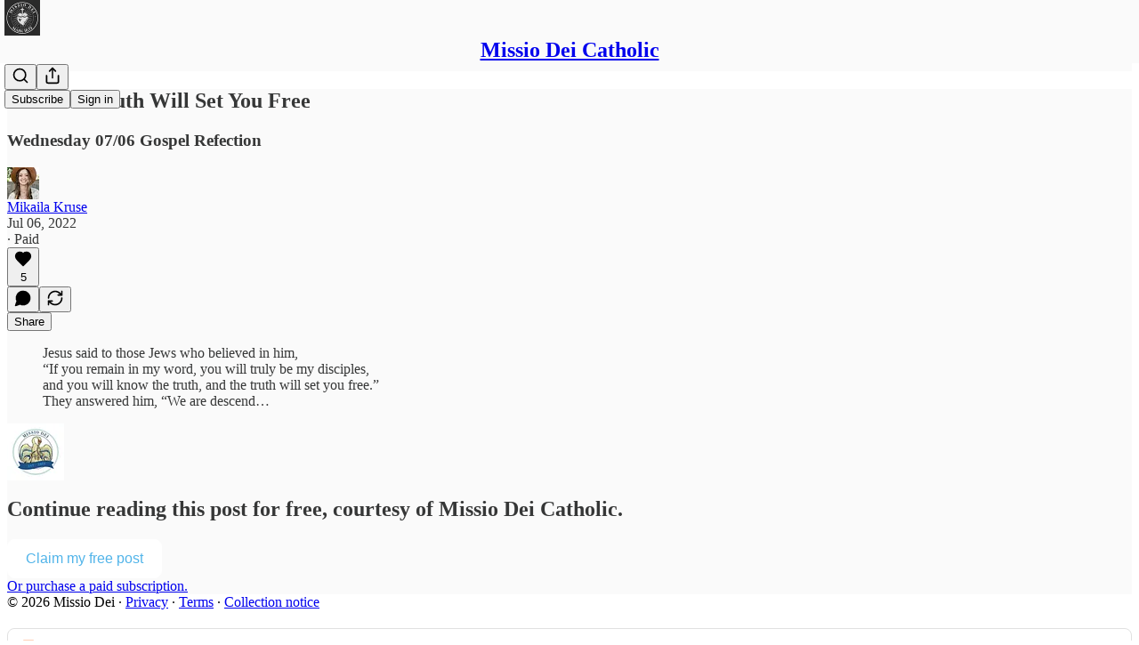

--- FILE ---
content_type: application/javascript
request_url: https://substackcdn.com/bundle/static/js/474.7e083170.js
body_size: 163075
content:
"use strict";(self.webpackChunksubstack=self.webpackChunksubstack||[]).push([["474"],{36906:function(e,t,n){n.d(t,{A:()=>i});let i={placeholder:"placeholder-lQYQJg",placeholderMessage:"placeholderMessage-GZJPyX"}},6045:function(e,t,n){n.d(t,{A:()=>i});let i={pubTheme:"pubTheme-yiXxQA",headerTheme:"headerTheme-cI2mYP",footerTheme:"footerTheme-BgBgJ9",footerSecondaryTheme:"footerSecondaryTheme-_7Juj4"}},52050:function(e,t,n){n.d(t,{A:()=>i});let i={selectedSpeaker:"selectedSpeaker-icrBiI",datetimeInput:"datetimeInput-OqKjSC",ticketButton:"ticketButton-_hOigI",ticketButtonContainer:"ticketButtonContainer-A4voWr",formLabel:"formLabel-LFkbuh",columnLabel:"columnLabel-bQ1kce",tabs:"tabs-d40s8L",carouselSection:"carouselSection-gPB50n",viewAll:"viewAll-yqgIin",activeIndicator:"activeIndicator-I76W2t",body:"body-MEXoZj",gridContainer:"gridContainer-cUzqtv",gridElement:"gridElement-yo5ihO",gridContentWide:"gridContentWide-rxBiud",minusPadding:"minusPadding-PaL7bd",header:"header-mDRyAe",upcomingEventsHeader:"upcomingEventsHeader-woqqJt",section:"section-K5XK4J",overviewContent:"overviewContent-XLjjqs",storyFilters:"storyFilters-Lww1a5",eventFilterSidebar:"eventFilterSidebar-HGZH1F",eventFiltersContainer:"eventFiltersContainer-PfCZ51",eventFilters:"eventFilters-Gdxaic",filterDrawer:"filterDrawer-fhVjQs",halfWidth:"halfWidth-O2RF3T",fullWidth:"fullWidth-PjDnZi",gridDrawer:"gridDrawer-HhS2nB",filterLabel:"filterLabel-vseYc7",isOpen:"isOpen-d3Hazm",filterInput:"filterInput-uDsFci",link:"link-yscYw4",caret:"caret-hr8414",collapsed:"collapsed-IIhTt4",presentingSponsorItem:"presentingSponsorItem-IK1Qmj",logoImage:"logoImage-kRUrob",sponsorsSection:"sponsorsSection-BrYna3",presentingSponsors:"presentingSponsors-UxJZOf",associateSponsorItem:"associateSponsorItem-zHyb7w",associateSponsors:"associateSponsors-a_8Uy9",eventSponsors:"eventSponsors-I3hh3z",accentText:"accentText-Jdzypb",clearAll:"clearAll-e_qauL",grid2:"grid2-omt62a",radioButton:"radioButton-YqfUDb",contentBlock:"contentBlock-vCbxlb",thickDivider:"thickDivider-GSdz5t",speakerContainer:"speakerContainer-Cy_jJg",subscribeButton:"subscribeButton-EGn0ZU",authorCard:"authorCard-jki8YU",eventsPreview:"eventsPreview-jo606i",seriesItem:"seriesItem-mdFy9Y",eventsContainer:"eventsContainer-oKPVOv",manifesto:"manifesto-dsJabs",keepReading:"keepReading-ZcGvRV",filterButton:"filterButton-P9_uB2"}},62227:function(e,t,n){n.d(t,{A:()=>i});let i={button:"button-NT7dt3",avatarWithPubLogo:"avatarWithPubLogo-FS3Qv7",avatar:"avatar-mn4drz",pubLogo:"pubLogo-cMWGpU",displayedBadge:"displayedBadge-gAo5ie",pubAvatar:"pubAvatar-QXvrAG",offer:"offer-BpTfs_",unavailable:"unavailable-hONyuw",description:"description-Ca932u",check:"check-lUurJO",disabledCheck:"disabledCheck-I9na7Z",originalPrice:"originalPrice-GLByyh",closeButton:"closeButton-l2SNve"}},23382:function(e,t,n){n.d(t,{A:()=>i});let i={content:"content-G_L5eC",expand:"expand-AIPHFb",collapse:"collapse-KRyDqG"}},18993:function(e,t,n){n.d(t,{Dx:()=>e7,I8:()=>eT,dw:()=>eA,eT:()=>ex,gL:()=>ef,lS:()=>eg,mj:()=>tn});var i=n(69277),r=n(70408),a=n(32641),l=n(79785),o=n(4006),s=n(50172),c=n(45994),d=n(32485),u=n.n(d),p=n(95201),h=n.n(p),m=n(99609),g=n(6896),f=n(40972),v=n(54718),b=n(35404),y=n(82853),Y=n(48587),_=n(54687),w=n(98188),C=n(37946),k=n(48686),S=n(16079),I=n(32708),F=n(65892),D=n(87677),T=n(67078),A=n(26683),E=n(73040),N=n(91461),P=n(86404),x=n(66443);n(72880);var L=n(15688),R=n(82936),B=n(84605),M=n(46275),O=n(46271),U=n(88325),j=n(25714),z=n(86500),H=n(27069),W=n(94729),V=n(72569),K=n(68349),q=n(24078),G=n(15040),J=n(35369),$=n(17028),Z=n(88774),Q=n(75303),X=n(81929),ee=n(36372),et=n(3046),en=n(46647),ei=n(69089),er=n(70486),ea=n(42831);n(53457);var el=n(32848),eo=n(20437),es=n(49807),ec=n(82776),ed=n(11993),eu=n(45464),ep=n(3898),eh=n(36083);function em(){let e=(0,l._)(["You are not allowed to post or react to this chat. ",""]);return em=function(){return e},e}function eg(e){var t,n,i;let{communityPost:r,author:a,pubRole:l,userStatus:s,extras:d,withAttribution:u,flex:p,hideReply:h,isReadOnly:g,onReply:f,onDelete:v,pub:b,truncate:y=!0,surface:Y,useClientSideRouting:_,utmSource:w,isPaid:C,isFounding:k}=e,{iString:S}=(0,B.GO)(),I=(0,c.li)(null),F=_?(0,es.e$6)({pubId:r.publication_id,postId:r.id,noBase:!0}):(0,es.sWz)({postId:r.id,utm_source:w}),D=(0,ea.d)({entityType:"communityPost",publication:b}),T=(0,R._N)(r.user_id);return(0,o.FD)(eB,{pubThemeAccentColor:null!=(i=null==b||null==(t=b.theme)?void 0:t.background_pop_color)?i:null==b?void 0:b.theme_var_background_pop,pubThemePrintOnPopColor:null==b||null==(n=b.theme)?void 0:n.print_on_pop,user:a,pubRole:l,userStatus:s,flex:p,containerRef:I,extras:d,children:[u&&(0,o.Y)(tn,{text:"From ".concat(a.name,"’s subscriber chat")}),!T&&(0,o.Y)(et.Nf,{user:a}),(0,o.Y)(eb,{actionMenuProps:{communityEntity:r,publicationId:r.publication_id,replyAction:f&&!h&&(0,o.Y)(Z.Dr,{leading:(0,o.Y)(m.A,{}),disabled:r.is_locked,onClick:f,children:S("Reply")}),onReply:g||h||r.is_locked?void 0:f,onDelete:v,onReport:D,isReadOnly:g,isFlagged:r.reported_by_user},flex:p,children:(0,o.Y)(ef,{communityPost:r,hideReply:h,userBlockStatus:T,isFounding:k,isPaid:C,isReadOnly:g,useClientSideRouting:_,utmSource:w,pub:b,truncate:y,surface:Y,author:a})}),!h&&(0,o.Y)(Q.AE,{href:F,children:(0,o.Y)(e7,{onClick:f,direction:"incoming",commenters:r.recent_commenters,count:r.comment_count,hasUnread:!!(r.most_recent_comment_created_at&&r.user_last_viewed_timestamp&&r.user_last_viewed_timestamp<r.most_recent_comment_created_at)})}),!h||r.body||r.link_metadata?(0,o.Y)(et.Xx,{direction:"incoming"}):null]})}function ef(e){let{communityPost:t,hideReply:n,userBlockStatus:a,isReadOnly:l,isFounding:s,isPaid:c,pub:d,surface:p,communityPostEmbedPostId:h,useClientSideRouting:m,utmSource:g,truncate:f,onReply:v,reactionsContext:b,handleReactionClick:y,reaction:Y,reactions:_,backAction:w,outline:C}=e,{images:k,video:S}=ev(t.mediaAttachments),I=!(k.length>0||S),F=null!=b?b:{type:"posts",id:t.id},{audience:D}=t,{canReply:T,shouldShowToken:A}=e9({audience:D,isFounding:s,isPaid:c,chatPaywallStatus:null==d?void 0:d.paywall_chat}),E=(0,er.wA)(),N=m?(0,es.e$6)({pubId:t.publication_id,postId:t.id,noBase:!0,params:{backAction:w}}):(0,es.sWz)({postId:t.id,utm_source:g}),P=function(e,t){if(!e||!(null==t?void 0:t.url))return e;let n=t.url,i=e.trim();return i.startsWith(n)?i.slice(n.length).trim():i.endsWith(n)?i.slice(0,-n.length).trim():e}(t.body,t.link_metadata),L=e=>{"feed-recommended"!==F.type&&(y?y({id:t.id,reaction:e}):ey(t.id,"posts",E,t.reaction)(e))},R=null!=Y?Y:t.reaction,B=null!=_?_:t.reactions,M=p&&(p.startsWith("chat_inbox")?"chat_inbox":(0,U.u)(p));return(0,o.FD)(eQ,{hasFooter:!n,children:[!a&&"media"===t.type&&(k.length>0||S)&&(0,o.FD)(ei.e,{context:F,reactions:B,currentReaction:R,onReactionClick:L,isReadOnly:l,children:[S&&(0,o.Y)(eo.R8,{mediaUpload:S.mediaUpload,composing:!1,maxWidth:400,videoPlayerProps:{surface:M,entityType:"community_post",entityKey:t.id,contentType:"communityPost",primaryEntityKey:h,primaryEntityType:h?"post":void 0}},S.mediaUpload.id),k&&(0,o.FD)($.az,{children:[(0,o.Y)(x.K,{assets:k.filter(e=>e.url).map(e=>({src:e.url,explicit:e.explicit,width:e.width,height:e.height})),className:u()(eu.A.imageGroup,n&&!t.body&&eu.A.isLast),maxWidth:400,maxHeight:420,readOnly:l,isContained:!0,outline:C}),A&&!t.body&&(0,o.Y)(e1,{className:eu.A.right,canReply:!!T,audience:t.audience,style:"media"})]})]}),!a&&t.link_metadata&&(0,o.Y)(ei.e,{context:F,reactions:B,currentReaction:null!=Y?Y:t.reaction,onReactionClick:L,setReactions:!!(I&&t.link_metadata),isReadOnly:l,alignSelf:"stretch",children:(0,o.Y)(et.ZT,{metadata:t.link_metadata,isFirst:I,direction:"incoming"})}),(t.body||I&&!t.link_metadata)&&(0,o.Y)(ei.e,{context:F,reactions:B,currentReaction:null!=Y?Y:t.reaction,onReactionClick:L,setReactions:I&&!t.link_metadata,isReadOnly:l,alignSelf:"stretch",children:P&&(0,o.Y)(Q.AE,{href:N,style:{display:"flex"},children:(0,o.Y)(e0,{publication:d,communityEntity:(0,r._)((0,i._)({},t),{body:P}),onClick:e=>{!e.defaultPrevented&&v&&v(e)},truncate:f,isPaid:c,isFounding:s,outline:C})})})]})}let ev=e=>{let t=[],n=null;for(let i of e)"image"===i.type?t.push(i):n||(n=i);return{images:t,video:n}};function eb(e){let{children:t,actionMenuProps:n,flex:r="grow"}=e;return(0,o.FD)($.Ye,{alignItems:"start",gap:12,flex:r,children:[(0,o.Y)(et.dU,{children:t}),(0,o.Y)(eU,(0,i._)({},n))]})}let ey=(e,t,n,i)=>async r=>{i===r?n(e_(r,e,t)):n(eY(r,e,t,i))},eY=(e,t,n,i)=>async(r,a)=>{let{iString:l,iTemplate:o}=I18N.i("en");r({type:"".concat(n,"-new_reaction"),payload:{id:t,reaction:e}});let s=await (0,A.YD)(e,t,n);if(s instanceof W.fk){var c,d;(null==(c=s.body)?void 0:c.status)==="PUBLICATION_BAN"?alert(o(em(),null==(d=s.body)?void 0:d.error)):alert(l("We failed post your reaction. Please try again later."))}else(0,H.v)(s,{message:"Failed to add reaction"});s instanceof Error&&r(i?{type:"".concat(n,"-new_reaction"),payload:{id:t,reaction:i}}:{type:"".concat(n,"-remove_reaction"),payload:{id:t,reaction:e}})},e_=(e,t,n)=>async(i,r)=>{i({type:"".concat(n,"-remove_reaction"),payload:{id:t,reaction:e}}),await (0,A.jx)(e,t,n) instanceof Error&&i({type:"".concat(n,"-new_reaction"),payload:{id:t,reaction:e}})};async function ew(e,t){try{return await fetch("/api/v1/community/posts/".concat(e),{method:"PATCH",headers:{"Content-Type":"application/json"},body:JSON.stringify({is_locked:t})})}catch(e){return e}}async function eC(e,t){try{return await fetch("/api/v1/community/comments/".concat(e),{method:"PATCH",headers:{"Content-Type":"application/json"},body:JSON.stringify({is_locked:t})})}catch(e){return e}}async function ek(e,t){try{return await fetch("/api/v1/community/comments/".concat(e,"/publication_bans?ban=").concat(t.toString()),{method:"POST"})}catch(e){return e}}async function eS(e){try{return await (0,W.x6)("/api/v1/community/comments/".concat(e),{method:"DELETE",json:{commentId:e}})}catch(e){return e}}async function eI(e){try{return await (0,W.x6)("/api/v1/community/comments/".concat(e),{method:"GET"})}catch(e){return console.warn(e),e}}async function eF(e){try{return await (0,W.x6)("/api/v1/community/posts/".concat(e),{method:"GET"})}catch(e){return console.warn(e),e}}async function eD(e){try{return await (0,W.x6)("/api/v1/community/posts/".concat(e),{method:"DELETE",json:{postId:e}})}catch(e){return e}}function eT(e){let{author:t,extras:n,showReply:a=!0,analyticsParams:l,commenters:s,count:d,audience:u,paywallInfo:p,onClick:h}=e;return(0,c.vJ)(()=>{var e;l&&(0,z.u4)(z.qY.THREAD_PAYWALL_SCREEN_VIEWED,(0,r._)((0,i._)({},l),{audience:u&&("only_founding"===(e=u)?"founding":"only_paid"===e?"paid":"free")}))},[]),(0,o.FD)(eB,{user:t,extras:n,children:[t&&(0,o.Y)(et.Nf,{user:t}),(0,o.FD)(eQ,{children:[p?(0,o.Y)(te,{audience:u,paywallInfo:p,onClick:h}):(0,o.Y)(e8,{audience:u,onClick:h}),a&&(0,o.Y)(e7,{isLocked:!0,direction:"incoming",commenters:s,count:d,onClick:h})]})]})}function eA(e){let{author:t,extras:n,showReply:i=!0,commenters:r,count:a}=e;return(0,o.Y)(eB,{user:t,extras:n,children:(0,o.FD)(eQ,{children:[(0,o.Y)(e5,{}),i&&(0,o.Y)(e7,{isLocked:!0,direction:"incoming",commenters:r,count:a})]})})}function eE(e){return"string"==typeof e.message}function eN(e){let{text:t,rawText:n,specialText:i,mentionMap:r,direction:a="incoming",limit:l=600,linkify:s=!0}=e,{iString:d}=(0,B.GO)(),[p,h]=(0,c.J0)(!1);if(i)return(0,o.Y)("em",{children:i});if(!t)return(0,o.Y)(o.FK,{});let m=[{characters:t.length,message:t}];n&&r&&(m=function(e,t,n){let i=/\$\{(\d+)\}/g,r=i.exec(e),a=[],l=0;for(;r;){var s,c,d;let u=t[Number(r[1])],p=u.text.slice(1);u?(r.index>l&&a.push({characters:r.index-l,message:e.slice(l,r.index)}),a.push({characters:u.text.length,message:(s=u.user_id,c=p,d=n,(0,o.Y)(j.P,{id:s,label:c,type:"user",unstyled:"outgoing"===d}))})):a.push({characters:i.lastIndex-l,message:e.slice(l,i.lastIndex)}),l=i.lastIndex,r=i.exec(e)}return l<e.length&&a.push({characters:e.length-l,message:e.slice(l)}),a}(n,r,a));let{alwaysShow:g,afterExpansion:f}=function(e,t){let n=0,i=[],r=[];for(let a of e){let e=a;if(n<t){if(n+e.characters>t&&eE(e)){let i=t-n,a={characters:i,message:e.message.slice(0,i)},l={characters:e.characters-i,message:e.message.slice(i)};e=a,r.push(l)}n+=e.characters,i.push(e)}else r.push(e)}return{alwaysShow:i,afterExpansion:r}}(m,l),v=f.length>0;return(0,o.FD)(o.FK,{children:[g.map(e=>s&&eE(e)?(0,o.Y)(eP,{children:e.message}):e.message),v&&!p&&(0,o.FD)(o.FK,{children:[(0,o.Y)("span",{children:" "}),(0,o.Y)(J.Nm,{resetCss:!0,className:u()(eu.A.readMore,eu.A[a]),onClick:e=>{e.preventDefault(),h(!0)},children:d("See more")})]}),v&&p&&(0,o.Y)(o.FK,{children:f.map(e=>s&&eE(e)?(0,o.Y)(eP,{children:e.message}):e.message)})]})}function eP(e){let{children:t}=e;return(0,o.Y)(h(),{options:{attributes:{rel:"nofollow ugc",onClick:e=>e.stopPropagation()},className:eu.A.textLink,format:(e,t)=>"url"===t?(0,ed.H)(e,64):e},children:t})}function ex(e){var{communityComment:t,quoteReply:n,isTargeted:r,isBanned:l,pubRole:s,isNew:c,error:d}=e,u=(0,a._)(e,["communityComment","quoteReply","isTargeted","isBanned","pubRole","isNew","error"]);return(0,o.Y)(eL,(0,i._)({isTargeted:r,isNew:c,comments:[{communityComment:t,quoteReply:n,isBanned:l,pubRole:s,isNew:c,error:d}]},u))}function eL(e){let{comments:t,author:n,isNew:i,chatPublicationId:r,hideReply:a,onReply:l,onNewQuote:c,onQuoteReplyClick:d,onDelete:u,commentRef:p,isTargeted:h,isReadOnly:m,chatAuthorNameAttribution:f,extras:v,flex:b,pub:y}=e,Y=(0,er.wA)(),_=t[t.length-1].communityComment,{reply_count:w=0,recent_commenters:C=[]}=null!=_?_:{},k=(0,ea.d)({entityType:"communityComment",publication:y}),S=!a&&w>0,I=t[0],{communityComment:F}=I;return(0,o.FD)(eB,{user:n,pubRole:t[0].pubRole,containerRef:p,id:"comment-".concat(null==_?void 0:_.id),flex:b,extras:v,children:[f&&(0,o.Y)(tn,{text:"Comment from ".concat(f,"’s subscriber chat")}),(0,o.Y)(eb,{actionMenuProps:{communityEntity:F,isBanned:I.isBanned,isFlagged:F.reported_by_user,replyAction:l&&(0,o.Y)(Z.Dr,{disabled:!!F.is_locked,onClick:l,leading:(0,o.Y)(g.A,{}),children:"Reply in ".concat(0===w?"a new":"","thread")}),onDelete:u,onNewQuote:c,onReport:k,isReadOnly:m,publicationId:r,isNew:i},flex:b,children:(0,o.Y)(eQ,{hasFooter:S,children:t.map((e,n)=>{var i,r;let{communityComment:{id:a,body:c,quote_id:u,media_uploads:p,reactions:g,reaction:f,reported_by_user:v},quoteReply:b,isNew:y,error:_}=e;return(0,o.FD)(s.Fragment,{children:[!y&&!v&&p&&p.length>0&&null===u&&(0,o.FD)(ei.e,{context:{type:"comments",id:a},reactions:g,currentReaction:f,onReactionClick:ey(a,"comments",Y,f),isReadOnly:m||y,children:[(0,o.Y)(L.f,{mediaAssets:(null!=p?p:[]).filter(e=>e.media_upload_id).map(e=>({media_upload_id:e.media_upload_id})),surface:"chat_inbox",entityType:"community_comment",entityKey:a,contentType:"communityComment"}),(0,o.Y)(x.K,{assets:p.filter(e=>e.url).map(e=>({src:e.url,explicit:!!e.is_explicit,width:e.image_width,height:e.image_height})),className:eu.A.ImageGrid,maxWidth:400,maxHeight:420,readOnly:m,isContained:!0})]}),c&&(0,o.Y)(ei.e,{context:{type:"comments",id:a},reactions:g,currentReaction:f,onReactionClick:ey(a,"comments",Y,f),setReactions:!p||0===p.length,isReadOnly:m||y,children:(0,o.FD)(eX,{isTargeted:h,onClick:l,children:[b&&(0,o.Y)(e6,{body:b.comment.body,author:null!=(r=null==(i=b.user)?void 0:i.name)?r:"",onClick:d,direction:"outgoing"}),(0,o.Y)(e3,{communityEntity:t[n].communityComment})]})}),_&&(0,o.Y)($.EY.B5,{color:"error",children:"\uDBC0\uDC5F Not delivered."})]},a)})})}),S&&(0,o.Y)(Q.AE,{href:(0,es.e$6)({pubId:F.post_id,postId:F.post_id,commentId:F.id,noBase:!0}),children:(0,o.Y)(e7,{direction:"incoming",commenters:C,count:w,onClick:l})})]})}function eR(e){return void 0===e.post_id}function eB(e){var t;let{user:n,children:i,extras:r,flex:a="grow",containerRef:l,id:s,pubRole:c,userStatus:d,pubThemeAccentColor:p,pubThemePrintOnPopColor:h}=e,m=(0,R._N)(null!=(t=null==n?void 0:n.id)?t:0);return(0,o.FD)($.I1,{id:s,flex:a,gap:2,ref:l,className:u()(ep.A.reactionsHoverZone,eu.A.avatarContainer),children:[(0,o.FD)($.pT,{alignItems:"end",gap:12,children:[(0,o.Y)($.pT,{paddingTop:4,children:m?(0,o.Y)(eM,{user:n}):n?(0,o.Y)(ti,{pubThemeAccentColor:p,pubThemePrintOnPopColor:h,user:n,pubRole:c,userStatus:d,size:32}):(0,o.Y)(eO,{})}),(0,o.Y)($.I1,{flex:"grow",gap:2,position:"relative",alignItems:"start",children:i})]}),r&&(0,o.FD)($.pT,{gap:12,children:[(0,o.Y)($.az,{width:32}),(0,o.Y)($.I1,{flex:"grow",gap:4,children:r})]})]})}function eM(e){let{user:t}=e,n=(0,M.BR)().isOnDestination;return(0,o.Y)(Q.AE,{href:t?(0,es.gYq)(t,{noBase:n}):void 0,children:(0,o.Y)(eO,{children:(0,o.Y)(f.A,{size:20,stroke:"var(--color-fg-tertiary)"})})})}let eO=(0,Q.I4)({radius:"full",width:32,height:32,bg:"secondary"},Q.ov);function eU(e){var{isNew:t}=e,n=(0,a._)(e,["isNew"]);if(t)return null;let{onNewQuote:r,onReply:l,communityEntity:s}=n;return(0,o.FD)($.pT,{alignItems:"center",gap:4,className:eu.A.actions,children:[r&&s&&(0,o.Y)(ez,{onNewQuote:r,communityComment:s}),l&&s&&(0,o.Y)(eH,{onReply:l}),(0,o.Y)(Z.W1,{trigger:(0,o.Y)(J.K0,{"aria-label":"Options",size:"sm",priority:"tertiary",children:(0,o.Y)(v.A,{size:20})}),children:(0,o.Y)(ej,(0,i._)({},n))})]})}function ej(e){let{communityEntity:t,replyAction:n,onDelete:i,onReport:r,isReadOnly:a,publicationId:l,isBanned:s,isFlagged:c,onNewQuote:d}=e,u=(0,O.Jd)(),{isAuthor:p,publicationUser:h}=(0,el.NL)(null!=l?l:0),m=(null==h?void 0:h.role)==="community_moderator",g=l&&p,f=t&&u&&t.user_id===u.id,v=t&&!eR(t),b=v&&"parent_id"in t&&null!==t.parent_id,y=f||g||m,Y=f||g||m,_=!f&&!c,w=(g||m)&&v&&!f,C=!v&&u&&(null==t?void 0:t.user_id)===u.id;return t?(0,o.FD)(o.FK,{children:[(0,o.Y)(eK,{communityEntity:t}),t.body&&(0,o.Y)(eV,{communityEntity:t}),!a&&d&&v&&(0,o.Y)(eW,{onNewQuote:d,communityComment:t}),!a&&n,C&&(0,o.Y)(eG,{communityEntity:t}),(0,o.FD)(Z.H9,{children:[!a&&!b&&Y&&(0,o.Y)(eq,{communityEntity:t}),!a&&y&&(0,o.Y)(eZ,{communityEntity:t,onDelete:i}),!a&&void 0!==s&&w&&(0,o.Y)(e$,{communityEntity:t,isBanned:s}),!a&&_&&(0,o.Y)(eJ,{onReport:r,communityEntity:t})]}),(0,o.Y)(Z.NW,{children:(0,o.Y)($.pT,{paddingY:4,children:(0,o.Y)(en.D,{conjunction:!0,timestamp:t.created_at})})})]}):null}function ez(e){let{onNewQuote:t,communityComment:n}=e;return(0,o.Y)(J.K0,{size:"sm",priority:"tertiary","aria-label":"Reply",onClick:()=>{t(n)},children:(0,o.Y)(m.A,{size:20})})}function eH(e){let{onReply:t}=e;return(0,o.Y)(J.K0,{size:"sm",priority:"tertiary","aria-label":"Reply",onClick:t,children:(0,o.Y)(m.A,{size:20})})}function eW(e){let{onNewQuote:t,communityComment:n}=e,{iString:i}=(0,B.GO)();return(0,o.Y)(Z.Dr,{leading:(0,o.Y)(m.A,{}),onClick:()=>{t(n)},children:i("Reply")})}function eV(e){let{communityEntity:t}=e,{iString:n}=(0,B.GO)(),i=(0,ee.d)();return(0,o.Y)(Z.Dr,{leading:(0,o.Y)(b.A,{}),onClick:()=>{if(t){let{body:e}=t;(0,K.lW)(e),i.popToast(()=>(0,o.Y)(ee.y,{text:n("Text copied to clipboard"),Icon:b.A}))}},children:n("Copy text")})}function eK(e){let{communityEntity:t}=e,{iString:n}=(0,B.GO)(),i=(0,V.c)(),{id:r}=t,a=eR(t);return(0,o.Y)(Z.Dr,{leading:(0,o.Y)(y.A,{}),onClick:()=>{let e;if(a)e=(0,es.sWz)({postId:r});else if(t.parent_id){var n;e=(0,es.j5y)({commentId:null!=(n=t.parent_id)?n:r,targetReplyId:t.parent_id?r:void 0,showTarget:!0})}else e=(0,es.sWz)({postId:t.post_id,targetReplyId:t.id,showTarget:!0});i(e)},children:n("Copy link")})}function eq(e){let{communityEntity:t}=e,{iString:n}=(0,B.GO)(),i=(0,er.wA)(),r=(0,ee.d)(),{id:a,is_locked:l}=t,s=eR(t),c=async()=>{if(s){let e;i((e=!l,async(t,n)=>{t({type:"posts-lock_replies",payload:{id:a,isLocked:e}});let i=await ew(a,e);i instanceof Error&&(console.warn("error locking post",i),alert("There was an error ".concat(e?"locking":"unlocking"," replies to this post. Please try again later.")),t({type:"posts-lock_replies",payload:{id:a,isLocked:!e}}))}))}else{let e;i((e=!l,async(t,n)=>{t({type:"comments-lock_replies",payload:{id:a,isLocked:e}});let i=await eC(a,e);i instanceof Error&&(console.warn("error locking comment",i),alert("There was an error ".concat(e?"locking":"unlocking"," replies to this comment. Please try again later.")),t({type:"comments-lock_replies",payload:{id:a,isLocked:!e}}))}))}l?r.popToast(()=>(0,o.Y)(ee.y,{text:n("Enabled replies"),Icon:_.A})):r.popToast(()=>(0,o.Y)(ee.y,{text:n("Disabled replies"),Icon:Y.A}))};return(0,o.Y)(Z.Dr,{leading:(0,o.Y)(Y.A,{}),onClick:c,priority:"destructive",children:l?n("Re-enable replies"):n("Disable replies")})}function eG(e){let{communityEntity:t}=e,n=(0,er.wA)(),i=eR(t),r=async()=>{i&&n({type:"posts-edit_post",payload:{post:t}})};return(0,o.Y)(Z.Dr,{leading:(0,o.Y)(w.A,{}),onClick:r,priority:"primary",children:"Edit"})}function eJ(e){let{onReport:t,communityEntity:n}=e,{iString:i}=(0,B.GO)();return(0,o.Y)(o.FK,{children:(0,o.Y)(Z.Dr,{leading:(0,o.Y)(C.A,{}),onClick:()=>{t(n.id,"admin"!==n.user_pub_role)},priority:"destructive",children:i("Report")})})}function e$(e){let{communityEntity:t,isBanned:n}=e,{iString:i}=(0,B.GO)(),r=(0,er.wA)(),a=async()=>{if(confirm("Are you sure you want to ban this user?")){let e,{id:i}=t;r((e=!n,async(t,n)=>{t({type:"comments-ban_author",payload:{id:i,ban:e}});let r=await ek(i,e);r instanceof Error&&(console.warn("error toggling ban for comment author",r),alert("There was an error ".concat(e?"banning":"unbanning"," this user. Please try again later.")),t({type:"comments-ban_author",payload:{id:i,ban:!e}}))}))}};return(0,o.Y)(Z.Dr,{leading:n?(0,o.Y)(k.A,{}):(0,o.Y)(S.A,{}),onClick:a,priority:"destructive",children:i(n?"Unban":"Ban")})}function eZ(e){let{communityEntity:t,onDelete:n}=e,{iString:i}=(0,B.GO)(),r=(0,er.wA)(),a=eR(t),l=async()=>{if(confirm("Are you sure you want to delete this ".concat(a?"thread":"comment","?"))){let{id:e}=t;if(a){let{publication_id:n}=t;r(async(t,i)=>{t({type:"posts-delete_post",payload:{id:e,publication_id:n}});let r=await eD(e);r instanceof Error&&console.warn("error deleting thread",r)})}else{let{post_id:n,parent_id:i}=t;r(async(t,r)=>{t({type:"comments-delete_comment",payload:{id:e,postId:n}});let a=await eS(e);if(a instanceof Error&&console.warn("error deleting comment",a),i){let e=await eI(i);e instanceof Error||t({type:"comments-update_comment",payload:{id:i,comment:e.comment}})}let l=await eF(n);l instanceof Error||t({type:"posts-update_post",payload:{id:n,post:l.communityPost}})})}n&&setTimeout(n,500)}};return(0,o.Y)(Z.Dr,{leading:(0,o.Y)(I.A,{}),onClick:l,priority:"destructive",children:i("Delete")})}function eQ(e){var{hasFooter:t}=e,n=(0,a._)(e,["hasFooter"]);return(0,o.Y)($.I1,(0,i._)({className:u()(eu.A.bubbleStack,t&&eu.A.hasFooter),gap:2,alignItems:"start"},n))}function eX(e){var{isTargeted:t,className:n}=e,r=(0,a._)(e,["isTargeted","className"]);return(0,o.Y)($.I1,(0,i._)({className:u()(eu.A.bubble,t&&eu.A.highlight,n),sizing:"border-box",paddingY:8,paddingX:12,bg:"secondary",minWidth:0,gap:8},r))}function e0(e){let{communityEntity:t,publication:n,isTargeted:i,onClick:r,truncate:a=!0,isPaid:l,isFounding:s,outline:c}=e,{audience:d}=t,{canReply:u,shouldShowToken:p}=e9({audience:d,isFounding:s,isPaid:l,chatPaywallStatus:null==n?void 0:n.paywall_chat}),h=p||t.is_edited,m=t.reactions?Object.keys(t.reactions).length:0;return(0,o.FD)(eX,{isTargeted:i,onClick:r,className:eh.A[m>0?"reactions-".concat(m):""],outline:c,children:[(0,o.Y)(e3,{communityEntity:t,truncate:a}),h&&(0,o.FD)($.Ye,{justifyContent:"end",gap:2,children:[p&&(0,o.Y)(e1,{canReply:!!u,audience:d}),t.is_edited&&(0,o.Y)(e4,{})]})]})}function e1(e){let{canReply:t,audience:n,style:i="default",showLabel:r=!0,className:a}=e,l=r?"media"===i?"var(--vibrance-primary)":"var(--color-chat-incoming-fg-primary)":"var(--color-fg-primary)";return(0,o.FD)(X.vw,{className:u()(eu.A.paywallReplyTag,"media"===i&&eu.A.media,!r&&eu.A.iconOnly,a),priority:"secondary",children:[t?(0,o.Y)(P.A,{size:12,color:l}):(0,o.Y)(N.A,{size:12,color:l}),r&&(0,o.Y)($.EY.B5,{weight:"medium",children:e2.get(n)})]})}let e2=new Map([["only_paid","Paid subscribers only"],["only_paid_replies","Paid subscriber replies"],["only_founding","Founding members only"],["only_founding_replies","Founding member replies"]]);function e4(){return(0,o.FD)(X.vw,{className:eu.A.paywallReplyTag,priority:"secondary",children:[(0,o.Y)(F.A,{size:12}),(0,o.Y)($.EY.B5,{weight:"medium",children:"Edited"})]})}function e6(e){let{author:t,body:n,direction:i,onClick:r,children:a,isFirst:l=!0,pubThemeBackgroundColor:s,isAuthorContributor:c}=e,d="incoming"===i&&c,p=d&&s;return(0,o.Y)($.pT,{pullX:4,children:(0,o.FD)($.pT,{gap:12,className:u()(eu.A.quote,eu.A[i],!l&&eu.A.notFirst,d&&eu.A.author),onClick:r,radius:"md",overflow:"hidden",padding:8,flex:"grow",style:{"--color-chat-author-bg-overlay":p?"".concat(s,"33"):"oklch(from var(--color-bg-accent-themed) l c h / 0.2)"},children:[(0,o.FD)($.I1,{children:[(0,o.Y)($.EY.B4,{weight:"bold",children:null!=t?t:""}),(0,o.Y)($.EY.B3,{clamp:2,isParagraph:!0,children:n})]}),a]})})}function e3(e){var t,n,i,r,a;let{communityEntity:l,truncate:s=!0}=e,c=null,d=eR(l)?"thread":"reply";l.reported_by_user&&(c="You reported this ".concat(d)),"deleted"!==l.status&&l.body||(c="This ".concat(d," is not available"));let u=(0,R._N)(l.user_id);c||"blocking"!==u?c||"blocked"!==u||(c="This person is blocked"):c="This person blocked you";let p=null!=(t=l.raw_body)?t:l.body;return p?eR(l)&&l.link_url&&!l.link_metadata&&(p="".concat(p,"\n\n").concat(l.link_url).trim()):eR(l)?(null==(i=l.media_assets)?void 0:i.length)?c="".concat(l.media_assets.length," ").concat(l.media_assets.length>1?"photos":"photo","."):l.link_url&&(l.link_metadata?c='Link: "'.concat(l.link_metadata.title,'"'):(p=l.link_url,c=null)):(null==(n=l.media_uploads)?void 0:n.length)&&(c="".concat(l.media_uploads.length," ").concat(l.media_uploads.length>1?"photos":"photo",".")),(0,o.Y)($.EY.B3,{className:eu.A.body,isParagraph:!0,children:(p||c)&&(0,o.Y)(eN,{text:p,rawText:null!=(r=l.raw_body)?r:"",mentionMap:Array.isArray(l.mentions)?void 0:null!=(a=l.mentions)?a:void 0,specialText:c,limit:s?void 0:9999999})})}function e7(e){let{isLocked:t,count:n=0,commenters:i,hasUnread:r,onClick:a,direction:l,outline:s}=e,{iString:c,iPlural:d}=(0,B.GO)();return(0,o.Y)(et.Zh,{isLast:!0,messageDirection:l,onClick:a,cursor:a?"pointer":void 0,height:36,paddingY:4,paddingRight:12,paddingLeft:12,outline:s,children:(0,o.FD)($.pT,{justifyContent:"space-between",alignItems:"center",gap:32,children:[(0,o.FD)($.pT,{alignItems:"center",gap:8,children:[i&&n>0&&(0,o.Y)($.pT,{className:eu.A.facepile,alignItems:"center",children:i.map(e=>(0,o.Y)(q.eu,{className:u()(eu.A.facepileAvatar,"outgoing"===l&&eu.A.outgoing),user:e,size:22}))}),(0,o.Y)($.pT,{gap:8,alignItems:"center",children:(0,o.Y)($.EY.B3,{as:"span",className:r?eu.A.hasUnread:eu.A.noUnread,children:0===n?c("Leave a reply"):d("%1 reply","%1 replies",n)})})]}),t?(0,o.Y)(N.A,{size:14,color:"var(--color-chat-fg-secondary)"}):(0,o.Y)(D.A,{size:20,stroke:r?"var(--color-chat-reply-active)":"var(--color-chat-fg-secondary)"})]})})}function e8(e){let{audience:t,href:n,onClick:i}=e;return(0,o.Y)($.I1,{className:eu.A.paywallBubble,as:n?"a":"div",onClick:i,cursor:i?"pointer":void 0,alignSelf:"stretch",alignItems:"center",justifyContent:"center",bg:"secondary",href:n,target:n?"_blank":void 0,children:(0,o.FD)($.pT,{alignItems:"center",gap:4,children:[(0,o.Y)(T.A,{size:12,stroke:"var(--color-fg-secondary)"}),(0,o.Y)($.EY.Meta,{weight:"semibold",children:"only_founding"===t?"FOUNDING MEMBERS ONLY":"only_paid"===t?"PAID SUBSCRIBERS ONLY":"SUBSCRIBERS ONLY"})]})})}function e5(){return(0,o.Y)($.I1,{className:eu.A.paywallBubble,alignSelf:"stretch",alignItems:"center",justifyContent:"center",bg:"secondary",children:(0,o.FD)($.pT,{alignItems:"center",gap:4,children:[(0,o.Y)(T.A,{size:12,stroke:"var(--color-fg-secondary)"}),(0,o.Y)($.EY.Meta,{weight:"semibold",children:"SUBSCRIBERS ONLY"})]})})}function e9(e){let{audience:t,isFounding:n,isPaid:i,chatPaywallStatus:r}=e,a=["only_founding","only_founding_replies"].includes(t);return{canReply:n||"all_subscribers"===t||i&&["only_paid","only_paid_replies"].includes(t),shouldShowToken:r&&("free"===r&&"all_subscribers"!==t||"paid"===r&&a)}}function te(e){let{paywallInfo:t,audience:n,onClick:i}=e,{mediaAttachments:r}=t,{body:a}=t,l=r[0];return a||l||(a=[,,,,].fill("Blah blah blah blahhhhh blah.").join(" ")),(0,o.FD)(o.FK,{children:[l&&(0,o.Y)($.I1,{position:"relative",children:(0,o.Y)(x.K,{className:eu.A.ImageGrid,assets:[{src:l.thumb_url,width:l.width,height:l.height,explicit:!1}],maxWidth:400,maxHeight:420,readOnly:!0,isContained:!0,children:(0,o.Y)(tt,{className:eu.A.paywallFade,children:(0,o.Y)(e1,{canReply:!1,audience:null!=n?n:"only_paid",style:"media",showLabel:!a,className:a?eu.A.right:eu.A.center})})})}),a&&(0,o.FD)(eX,{className:eu.A.bubble,onClick:i,children:[(0,o.Y)($.EY.B3,{className:eu.A.paywallText,isParagraph:!0,children:a}),(0,o.Y)(tt,{className:u()(eu.A.paywallFade,eu.A.paywallBlur),children:(0,o.Y)($.az,{className:eu.A.paywallReplyTagAbsolute,children:(0,o.Y)(e1,{canReply:!1,audience:null!=n?n:"only_paid",style:"media"})})})]})]})}let tt=(0,Q.I4)({position:"absolute",inset:0,alignItems:"center",justifyContent:"center"},Q.VP);function tn(e){let{text:t,isStatic:n}=e;return(0,o.Y)($.pT,{paddingX:8,paddingY:4,children:(0,o.FD)($.EY.B5,{color:"secondary",weight:"semibold",children:[(0,o.Y)(E.A,{strokeWidth:2,height:12,stroke:"#808080",fill:"transparent",isStatic:n})," ",t]})})}function ti(e){let t,{user:n,size:i,pubRole:r,userStatus:a,className:l,disabled:s,pubThemeAccentColor:c,pubThemePrintOnPopColor:d}=e,u=(0,M.BR)().isOnDestination;(0,ec.isAtLeastContributorRole)(null==r?void 0:r.role)?t="author":(null==r?void 0:r.is_founding)?t="founding":(null==r?void 0:r.membership_state)==="subscribed"&&(t="paid");let p=(0,o.Y)(q.tp,{user:n,size:i,className:l,disabled:s,linkProps:{target:"_blank"},noBase:u});return"author"!==t?(null==a?void 0:a.badge)?(0,o.Y)(G.Pk,{badge:a.badge,children:p}):p:(0,o.Y)(G.w4,{tier:t,fgOverride:d,bgOverride:c,children:p})}},26683:function(e,t,n){n.d(t,{LI:()=>T,Sd:()=>D,YD:()=>B,jx:()=>M});var i=n(69277),r=n(70408),a=n(4006),l=n(50172),o=n(17402),s=n(45994),c=n(32485),d=n.n(c),u=n(78649),p=n(7147),h=n(44518),m=n(46271),g=n(94729),f=n(12501),v=n(35369),b=n(17028),y=n(97515),Y=n(37598),_=n(57820),w=n(40837),C=n(75303),k=n(63136),S=n(56720),I=n(3898);let F=(0,l.createContext)({isLoading:!1,emojis:{suggestedReactionTypes:[],categories:[],reactionTypes:{}}});function D(e){let{children:t}=e,{user:n}=(0,m.ur)(),{result:i,isLoading:r}=(0,f.st)({pathname:"/api/v1/threads/reactions",method:"GET",cacheTtl:6e5,auto:!!n});return(0,a.Y)(F.Provider,{value:{emojis:i,isLoading:r},children:t})}function T(e){let{context:t,reactions:n,currentReaction:i,onReactionClick:r,isReadOnly:l,showCounts:o=!0,maxReactions:c,direction:p}=e,h=n&&Object.keys(n).some(e=>n[e]>0),m=(0,s.li)(null),[g,f]=(0,s.J0)(!1),{emojis:v,isLoading:y}=(0,s.NT)(F),_=(0,s.Kr)(()=>n&&(null==v?void 0:v.reactionTypes)?Object.entries(n).sort((e,t)=>{let[n,i]=e,[r,a]=t;return i===a?n.localeCompare(r):a-i}).filter(e=>{let[t,n]=e;return n>0&&v.reactionTypes[t]}).slice(0,3):[],[n,v]);return(null==v?void 0:v.reactionTypes)?(0,a.Y)(u.Q,{children:(0,a.FD)(b.Ye,{onClick:R,className:d()(I.A.reactionsContainer,{[I.A.show]:h||g,[I.A.outgoing]:"outgoing"===p}),children:[_.map(e=>{let[n,l]=e,s=v.reactionTypes[n],c=n===i||s===i,u=(0,a.FD)(b.Ye,{className:d()(I.A.reaction,{[I.A.selected]:o&&c}),shadow:"sm",bg:"primary",gap:4,alignItems:"center",justifyContent:"center",paddingX:6,onClick:()=>s&&r&&r(n,s),children:[(0,a.Y)(k.EY.B4,{font:"emoji",children:s}),o&&(0,a.Y)(k.EY.Meta,{fontWeight:"bold",color:c?"white":"primary",children:l})]},n);return["feed-recommended","direct-message"].includes(t.type)?u:(0,a.Y)(S.m_,{text:(0,a.Y)(N,{context:t,reaction:n}),side:"bottom",children:u},n)}),!l&&(!c||!i)&&(0,a.Y)(Y.A,{trigger:(0,a.Y)(A,{}),onOpen:()=>f(!0),onClose:()=>f(!1),children:e=>{let{close:t}=e;return(0,a.Y)(E,{emojis:v,isLoading:y,currentReaction:i,onPick:(e,n)=>{r&&r(e,n),t()},inputRef:m})}})]})}):null}let A=(0,o.forwardRef)((e,t)=>(0,a.Y)(v.Nm,(0,r._)((0,i._)({ref:t,resetCss:!0,className:I.A.addReactButton,shadow:"sm",bg:"primary",paddingX:4,alignItems:"center"},e),{children:(0,a.Y)(p.A,{className:I.A.addReactIcon})})));function E(e){var t;let{emojis:i,isLoading:r,currentReaction:l,onPick:o,inputRef:c}=e,d=(0,s.Kr)(()=>(null==i?void 0:i.reactionTypes)&&!r?Object.keys(i.reactionTypes):[],[null==i?void 0:i.reactionTypes,r]),{result:p,isLoading:m}=(0,f.qK)(()=>n.e("4022").then(n.t.bind(n,70405,19)),[],{auto:!0}),g=(0,s.hb)(e=>[e,...(null==p?void 0:p[e])||[]],[p]),{filteredItems:v,setQuery:Y,hasFiltered:C,query:k}=(0,h.S)({items:d,getKeys:g,deps:[d,g]});return(0,a.Y)(u.Q,{children:(0,a.FD)(b.I1,{sizing:"border-box",gap:12,padding:12,minWidth:320,height:400,onClick:R,overflowY:"auto",children:[(0,a.Y)(w.D,{ref:c,onChange:Y}),r||m?(0,a.Y)(b.I1,{flex:"grow",justifyContent:"center",alignItems:"center",children:(0,a.Y)(_.y$,{})}):(0,a.FD)(a.FK,{children:[C&&(v&&v.length>0?(0,a.Y)(P,{reactions:v,currentReaction:l,onPick:o,emojiMap:i.reactionTypes,title:null}):(0,a.Y)(y.p,{title:"No results for ".concat(k),description:"Try another search"})),!C&&(0,a.FD)(a.FK,{children:[(0,a.Y)(P,{reactions:i.suggestedReactionTypes,currentReaction:l,onPick:o,emojiMap:i.reactionTypes,title:"Suggested"}),null==(t=i.categories)?void 0:t.map(e=>(0,a.Y)(P,{reactions:e.reactionTypes,currentReaction:l,onPick:o,emojiMap:i.reactionTypes,title:e.title},e.title))]})]})]})})}function N(e){var t;let{reaction:n,context:i}=e,r=["posts","feed-subscribed"].includes(i.type)?"/api/v1/community/posts/".concat(i.id,"/reactions"):"/api/v1/community/comments/".concat(i.id,"/reactions"),{result:a,isLoading:l}=(0,f.st)({pathname:r,method:"GET",auto:!0});if(l)return"Loading...";let o=(null!=(t=null==a?void 0:a.reactions.filter(e=>e.reaction===n))?t:[]).map(e=>e.user.name),s=o.slice(0,6),c=Math.max(0,o.length-6),d=s.join(", ");return c>0?"".concat(d," + ").concat(c," ").concat(1===c?"other":"others"):d}function P(e){let{reactions:t,currentReaction:n,onPick:i,emojiMap:r,title:l}=e;return(0,a.FD)(b.I1,{gap:4,children:[l&&(0,a.Y)(k.EY.B4,{color:"secondary",children:l}),(0,a.Y)(b.az,{className:I.A.emojiGrid,gap:2,alignItems:"center",justifyContent:"center",children:null==t?void 0:t.map(e=>(0,a.Y)(x,{onClick:()=>i(e,r[e]),className:d()(I.A.emojiBox,{[I.A.selected]:e===n}),children:(0,a.Y)(L,{children:r[e]})},e))})]})}let x=(0,C.I4)({bg:"primary",alignItems:"center",justifyContent:"center",radius:"sm",width:32,height:32,cursor:"pointer"},C.fI),L=(0,C.I4)({fontSize:20,lineHeight:20,color:"primary",fontWeight:"medium",font:"emoji"}),R=e=>{e.stopPropagation(),e.preventDefault()};async function B(e,t,n){try{return await (0,g.x6)("/api/v1/community/".concat(n,"/").concat(t,"/reaction"),{method:"POST",json:{reaction:e}})}catch(e){return e}}async function M(e,t,n){try{return await (0,g.x6)("/api/v1/community/".concat(n,"/").concat(t,"/reaction"),{method:"DELETE",query:{reaction:e}})}catch(e){return e}}},36066:function(e,t,n){n.d(t,{A:()=>o});var i=n(4006),r=n(67078),a=n(46137),l=n(3364);let o=e=>{let{audience:t,className:n,size:o=16,isStatic:s,thin:c}=e;return"only_paid"===t?c?(0,i.Y)(l.A,{className:n,height:o,isStatic:s}):(0,i.Y)(r.A,{className:n,size:o}):"founding"===t?(0,i.Y)(a.A,{className:n,height:o,isStatic:s,strokeWidth:1}):null}},28308:function(e,t,n){n.d(t,{DZ:()=>p});var i=n(4006),r=n(32485),a=n.n(r);n(17402);var l=n(15734),o=n.n(l),s=n(3680),c=n(84605),d=n(58418);let u=function(){let{children:e,dismissKey:t,dismissDurationInSeconds:n,beforeDismiss:r,className:l,level:o="info"}=arguments.length>0&&void 0!==arguments[0]?arguments[0]:{},[c,u]=(0,d.A)(t,n,r);return c?null:(0,i.FD)("div",{className:a()("banner",o,l),children:[e,(0,i.Y)(s.A,{width:12,height:12,className:"banner-close",onClick:e=>{e.preventDefault(),e.stopPropagation(),u()}})]})},p=e=>{let{}=e,{iString:t}=(0,c.GO)();return(0,i.FD)(u,{level:"coming-soon",dismissKey:"coming-soon-banner.dismissed",beforeDismiss:()=>{o().put("/api/v1/publication_settings").send({seen_coming_soon_explainer:!0})},children:[(0,i.Y)("div",{className:"coming-soon-banner-header",children:t("Welcome to Substack!")}),(0,i.Y)("br",{}),(0,i.Y)("p",{children:t('We\'ve created this "Coming Soon" post for you. To edit it, click the three-dot icon.')}),(0,i.Y)("br",{}),(0,i.Y)("p",{children:t("It's just a placeholder and won't be sent out to your subscribers. To email them, click the \"New Post\" button.")})]})}},89333:function(e,t,n){n.d(t,{Ay:()=>R,Dw:()=>x,NJ:()=>B});var i=n(69277),r=n(70408),a=n(4006),l=n(50180),o=n(56808),s=n(16858),c=n(17402),d=n(15734),u=n.n(d),p=n(78423),h=n(69715),m=n(9486),g=n(41935),f=n(9979),v=n(41873),b=n(86500),y=n(58418),Y=n(66714),_=n(74049),w=n(68349),C=n(89490),k=n(35369),S=n(16074),I=n(76977),F=n(16993),D=n(57820),T=n(63136),A=n(39318),E=n(92967),N=n(57324),P=n(36906);let x=e=>{let[t,n]=(0,c.useState)(null),[i,r]=(0,c.useState)(null),[a]=(0,c.useState)(!0),[l,o]=(0,c.useState)(null),[s,d]=(0,c.useState)(null),p=async()=>{let t=await u().get("/api/v1/video/upload/".concat(e));n(t.body);let{id:a,state:l}=t.body;if(["uploaded","transcoded"].includes(l)&&!i){let{body:{src:e}}=await u().get("/api/v1/video/upload/".concat(a,"/src.json?type=original"));r(e)}},h=async()=>{let{mux_asset:t,mux_preview_asset:n}=(await u().get("/api/v1/video/upload/".concat(e,"/assets"))).body;o(t),d(n)};return(0,c.useEffect)(()=>{p(),h()},[e]),(0,c.useEffect)(()=>{let a=setInterval(()=>{let l=async()=>{let t=await u().get("/api/v1/video/upload/".concat(e)),{id:l,mux_rendition_quality:o,state:s}=t.body;if(n(t.body),o&&clearInterval(a),["uploaded","transcoded"].includes(s)&&!i){let{body:{src:e}}=await u().get("/api/v1/video/upload/".concat(l,"/src.json?type=original"));r(e)}else h()};(null==t?void 0:t.state)==="error"?(console.warn("error creating clip"),clearInterval(a)):(null==t?void 0:t.mux_rendition_quality)?clearInterval(a):l()},5e3);return()=>{clearInterval(a)}},[t]),{mediaUpload:t,loading:a,downloadUrl:i,muxAsset:l,muxPreviewAsset:s}};function L(e){var t;let{pub:n,post:r,mediaUploadId:s,isOpen:d,onClose:u,surface:p}=e,h=(0,c.createRef)(),{mediaUpload:g,downloadUrl:y,muxPreviewAsset:Y}=x(s);(0,c.useEffect)(()=>{s&&(0,b.u4)(b.qY.VIDEO_CLIP_SEEN,{post_id:r.id,clip_id:s,surface:p})},[s]);let L=async()=>{g&&await (0,_.P)(g)},R=()=>{(0,b.u4)(b.qY.VIDEO_CLIP_WATCH_FULL_EPISODE_BUTTON_CLICKED,{name:"watch full episosde",post_id:r?r.id:null,utm_campaign:N._9.substackClips,utm_medium:N.Jn.web,surface:p}),window.history.pushState({},"",(0,A.oRR)(window.location.href,{clipId:void 0,share:void 0})),u()};if(!g)return null;let B=null!==new URL(window.location.href).searchParams.get("share"),M=["uploaded","transcoded"].includes(g.state),O=(0,w.rr)(),U="creating";"error"===g.state?U="error":"transcoded"===g.state?U="transcoded":"uploaded"===g.state?U="uploaded":null!==g.mux_preview_playback_id&&(null==Y?void 0:Y.status)==="ready"&&(U="preview");let j={entityType:"post",entityKey:String(r.id),surface:"editor",contentType:"clip"};return(0,a.FD)(F.aF,{width:640,fullscreenMobile:!0,isOpen:d,onClose:u,children:[(0,a.Y)(F.rQ,{showClose:!0,title:B?"Share Clip":"Clip",onClose:u,description:"✂️ ".concat((0,E.lL)(null!=(t=g.duration)?t:0)," | ").concat(r.title)}),(0,a.FD)(F.cw,{children:["transcoded"===U&&(0,a.Y)(v.A,(0,i._)({ref:h,mediaUpload:g,pub:null!=n?n:null,autoPlay:!1,isClip:!0,videoType:"clip"},j)),"preview"===U&&(0,a.Y)(v.A,(0,i._)({ref:h,mediaUpload:g,pub:null!=n?n:null,autoPlay:!1,isClip:!0,usePreview:!0,videoType:"clip"},j)),"uploaded"===U&&y&&(0,a.Y)("div",{class:"video-player-wrapper",children:(0,a.Y)("div",{class:"video-player",children:(0,a.Y)("video",{src:y,type:"video/mp4",controls:!0})})}),"creating"===U&&(0,a.Y)(I.Ye,{children:(0,a.Y)(I.I1,{className:P.A.placeholder,justifyContent:"center",alignItems:"center",children:(0,a.FD)(I.I1,{justifyContent:"center",alignItems:"center",className:P.A.placeholderMessage,gap:8,children:[(0,a.Y)(D.y$,{}),(0,a.Y)(T.EY.B3,{weight:"bold",children:"Your clip is being processed"}),(0,a.FD)(T.EY.B4,{weight:"medium",color:"secondary",align:"center",children:["Clips may take up to a minute to process. Meanwhile, ",(0,a.Y)("b",{children:"share your clip link below"})]})]})})}),"error"===U&&(0,a.Y)(I.Ye,{children:(0,a.FD)(I.I1,{className:P.A.placeholder,children:[(0,a.Y)(l.A,{stroke:"gray"}),(0,a.Y)(T.EY.B4,{weight:"medium",color:"secondary",children:"Oops! There was an error creating the clip"})]})}),"error"!==U&&(0,a.FD)(I.I1,{paddingTop:16,children:[(0,a.Y)(S.c,{}),(0,a.Y)(C.az,{children:(0,a.FD)(I.Ye,{justifyContent:"space-between",flex:"grow",paddingTop:16,children:[!B&&(0,a.Y)(I.Ye,{children:O?(0,a.Y)(k.K0,{priority:"primary",onClick:R,children:(0,a.Y)(o.A,{})}):(0,a.Y)(k.$n,{priority:"primary",onClick:R,children:"Watch full episode"})}),(0,a.Y)(m.e,{shareUrl:(e,t,i)=>(0,f.x5)(e,{clip:g,post:r,pub:n,medium:i,utm_campaign:t}),pub:n,clip:g,post:r,selectionId:void 0,disabled:!1,disabledInstagram:!M,disabledDownload:!M,onDownloadClick:L,isSharing:B,surface:p})]})})]})]})]})}function R(e){let{post:t,mediaUploadId:n,surface:l}=e,[o,s]=(0,c.useState)(!0),[d,u]=(0,c.useState)(n);(0,c.useEffect)(()=>{let e=()=>{u(new URLSearchParams(window.location.search).get("clipId")),s(!0)};return window.addEventListener("urlchange",e),window.addEventListener("popstate",e),e(),()=>{window.removeEventListener("urlchange",e),window.removeEventListener("popstate",e)}},[]);let{mediaUpload:p,loading:h}=(0,Y.X)({mediaUploadId:d});return!h&&p&&d?(0,a.Y)(L,(0,r._)((0,i._)({},e),{mediaUploadId:d,isOpen:o,onClose:()=>{s(!1),(0,b.u4)(b.qY.VIDEO_CLIP_MODAL_CLOSED,{post_id:null==t?void 0:t.id,clip_id:d,surface:l})}})):null}let B=e=>{var t;let{post:n,mediaUpload:i,disabled:r,style:l,surface:o}=e,[,c]=(0,y.A)(p.h7),{onStartClipping:d}=(0,h.MC)(),u=(null!=(t=null==i?void 0:i.duration)?t:0)>5;return(0,a.Y)(g.fp,{title:u?r?"upgrade in order to watch this video and be able to clip it":"":"can't clip videos shorter than 5 seconds",isDisabled:!u||r,style:l,onClick:()=>{c(),u&&(d({source:"post-ufi",title:null}),(0,b.u4)(b.qY.MEDIA_CLIP_BUTTON_CLICKED,{button:"create",source:"player ufi",surface:o}),(0,b.u4)(b.qY.VIDEO_CLIP_BUTTON_CLICKED,{post_id:n.id,surface:o}))},icon:(0,a.Y)(s.A,{className:"icon",height:(0,g.t2)(l),strokeWidth:g.mV})})}},9486:function(e,t,n){n.d(t,{e:()=>E});var i=n(4006),r=n(32485),a=n.n(r),l=n(82853),o=n(48309),s=n(17402),c=n(68924),d=n(4067),u=n(69277),p=n(70408),h=n(97731);let m=e=>(0,i.Y)(h.A,(0,p._)((0,u._)({},e),{name:"ShareInstagramIcon",svgParams:{height:1e3,width:1e3},children:(0,i.FD)("svg",{width:"1000.0001",height:"1000.0001",viewBox:"0 0 264.58332 264.58332",version:"1.1",id:"svg15",xmlns:"http://www.w3.org/2000/svg",children:[(0,i.FD)("defs",{id:"defs11",children:[(0,i.Y)("radialGradient",{id:"f",cx:"158.429",cy:"578.08801",r:"52.351501",href:"#a",gradientUnits:"userSpaceOnUse",gradientTransform:"matrix(0,-4.03418,4.28018,0,-2332.2273,942.2356)",fx:"158.429",fy:"578.08801"}),(0,i.Y)("radialGradient",{href:"#b",id:"g",gradientUnits:"userSpaceOnUse",gradientTransform:"matrix(0.67441,-1.16203,1.51283,0.87801,-814.3657,-47.8354)",cx:"172.6149",cy:"600.69238",fx:"172.6149",fy:"600.69238",r:"65"}),(0,i.Y)("radialGradient",{href:"#c",id:"h",cx:"144.01199",cy:"51.3367",fx:"144.01199",fy:"51.3367",r:"67.081001",gradientTransform:"matrix(-2.3989,0.67549,-0.23008,-0.81732,464.9957,-26.4035)",gradientUnits:"userSpaceOnUse"}),(0,i.Y)("radialGradient",{href:"#d",id:"e",gradientUnits:"userSpaceOnUse",gradientTransform:"matrix(-3.10797,0.87652,-0.6315,-2.23914,1345.6503,1374.1983)",cx:"199.78841",cy:"628.43793",fx:"199.78841",fy:"628.43793",r:"52.351501"}),(0,i.FD)("linearGradient",{id:"d",children:[(0,i.Y)("stop",{offset:"0","stop-color":"#ff005f",id:"stop1"}),(0,i.Y)("stop",{offset:"1","stop-color":"#fc01d8",id:"stop2"})]}),(0,i.FD)("linearGradient",{id:"c",children:[(0,i.Y)("stop",{offset:"0","stop-color":"#780cff",id:"stop3"}),(0,i.Y)("stop",{"stop-color":"#820bff",offset:"1","stop-opacity":"0",id:"stop4"})]}),(0,i.FD)("linearGradient",{id:"b",children:[(0,i.Y)("stop",{offset:"0","stop-color":"#fc0",id:"stop5"}),(0,i.Y)("stop",{offset:"1","stop-color":"#fc0","stop-opacity":"0",id:"stop6"})]}),(0,i.FD)("linearGradient",{id:"a",children:[(0,i.Y)("stop",{offset:"0","stop-color":"#fc0",id:"stop7"}),(0,i.Y)("stop",{offset:".1242","stop-color":"#fc0",id:"stop8"}),(0,i.Y)("stop",{offset:".5672","stop-color":"#fe4a05",id:"stop9"}),(0,i.Y)("stop",{offset:".6942","stop-color":"#ff0f3f",id:"stop10"}),(0,i.Y)("stop",{offset:"1","stop-color":"#fe0657","stop-opacity":"0",id:"stop11"})]}),(0,i.Y)("clipPath",{id:"clipCircle",children:(0,i.Y)("circle",{cx:"132",cy:"132",r:"132",fill:"#ffffff",stroke:"#000000",id:"circle11"})})]}),(0,i.FD)("g",{"clip-path":"url(#clipCircle)",id:"g15",children:[(0,i.Y)("path",{d:"m 204.1503,18.1429 c -55.2305,0 -71.3834,0.057 -74.5232,0.3175 -11.3342,0.9424 -18.387,2.7275 -26.0708,6.554 -5.9214,2.9413 -10.5915,6.3506 -15.2005,11.1298 -8.3938,8.7157 -13.481,19.4383 -15.3226,32.1842 -0.8953,6.1877 -1.1558,7.4496 -1.2087,39.0558 -0.0203,10.5354 0,24.4007 0,42.9984 0,55.2008 0.061,71.3418 0.3256,74.4764 0.9157,11.032 2.6453,17.9728 6.3081,25.565 7,14.5329 20.369,25.4428 36.119,29.5137 5.4535,1.4044 11.4767,2.1779 19.2092,2.5442 3.2762,0.1425 36.6684,0.2443 70.081,0.2443 33.4127,0 66.8253,-0.0407 70.02,-0.2035 8.9535,-0.4214 14.1526,-1.1195 19.9011,-2.6054 15.8517,-4.0912 28.9767,-14.8383 36.119,-29.5748 3.5916,-7.409 5.4128,-14.6144 6.237,-25.0704 0.179,-2.2796 0.2543,-38.6263 0.2543,-74.924 0,-36.304 -0.0814,-72.5835 -0.2605,-74.8632 -0.8343,-10.6249 -2.6555,-17.7692 -6.363,-25.3207 -3.0421,-6.1816 -6.42,-10.798 -11.324,-15.518 -8.752,-8.3616 -19.4555,-13.4502 -32.2101,-15.2902 -6.18,-0.8936 -7.411,-1.1582 -39.033,-1.2131 z",fill:"url(#e)",transform:"translate(-71.8155,-18.1429)",id:"path11",style:"fill:url(#e)"}),(0,i.Y)("path",{d:"m 204.1503,18.1429 c -55.2305,0 -71.3834,0.057 -74.5232,0.3175 -11.3342,0.9424 -18.387,2.7275 -26.0708,6.554 -5.9214,2.9413 -10.5915,6.3506 -15.2005,11.1298 -8.3938,8.7157 -13.481,19.4383 -15.3226,32.1842 -0.8953,6.1877 -1.1558,7.4496 -1.2087,39.0558 -0.0203,10.5354 0,24.4007 0,42.9984 0,55.2008 0.061,71.3418 0.3256,74.4764 0.9157,11.032 2.6453,17.9728 6.3081,25.565 7,14.5329 20.369,25.4428 36.119,29.5137 5.4535,1.4044 11.4767,2.1779 19.2092,2.5442 3.2762,0.1425 36.6684,0.2443 70.081,0.2443 33.4127,0 66.8253,-0.0407 70.02,-0.2035 8.9535,-0.4214 14.1526,-1.1195 19.9011,-2.6054 15.8517,-4.0912 28.9767,-14.8383 36.119,-29.5748 3.5916,-7.409 5.4128,-14.6144 6.237,-25.0704 0.179,-2.2796 0.2543,-38.6263 0.2543,-74.924 0,-36.304 -0.0814,-72.5835 -0.2605,-74.8632 -0.8343,-10.6249 -2.6555,-17.7692 -6.363,-25.3207 -3.0421,-6.1816 -6.42,-10.798 -11.324,-15.518 -8.752,-8.3616 -19.4555,-13.4502 -32.2101,-15.2902 -6.18,-0.8936 -7.411,-1.1582 -39.033,-1.2131 z",fill:"url(#f)",transform:"translate(-71.8155,-18.1429)",id:"path12",style:"fill:url(#f)"}),(0,i.Y)("path",{d:"m 204.1503,18.1429 c -55.2305,0 -71.3834,0.057 -74.5232,0.3175 -11.3342,0.9424 -18.387,2.7275 -26.0708,6.554 -5.9214,2.9413 -10.5915,6.3506 -15.2005,11.1298 -8.3938,8.7157 -13.481,19.4383 -15.3226,32.1842 -0.8953,6.1877 -1.1558,7.4496 -1.2087,39.0558 -0.0203,10.5354 0,24.4007 0,42.9984 0,55.2008 0.061,71.3418 0.3256,74.4764 0.9157,11.032 2.6453,17.9728 6.3081,25.565 7,14.5329 20.369,25.4428 36.119,29.5137 5.4535,1.4044 11.4767,2.1779 19.2092,2.5442 3.2762,0.1425 36.6684,0.2443 70.081,0.2443 33.4127,0 66.8253,-0.0407 70.02,-0.2035 8.9535,-0.4214 14.1526,-1.1195 19.9011,-2.6054 15.8517,-4.0912 28.9767,-14.8383 36.119,-29.5748 3.5916,-7.409 5.4128,-14.6144 6.237,-25.0704 0.179,-2.2796 0.2543,-38.6263 0.2543,-74.924 0,-36.304 -0.0814,-72.5835 -0.2605,-74.8632 -0.8343,-10.6249 -2.6555,-17.7692 -6.363,-25.3207 -3.0421,-6.1816 -6.42,-10.798 -11.324,-15.518 -8.752,-8.3616 -19.4555,-13.4502 -32.2101,-15.2902 -6.18,-0.8936 -7.411,-1.1582 -39.033,-1.2131 z",fill:"url(#g)",transform:"translate(-71.8155,-18.1429)",id:"path13",style:"fill:url(#g)"}),(0,i.Y)("path",{d:"m 204.1503,18.1429 c -55.2305,0 -71.3834,0.057 -74.5232,0.3175 -11.3342,0.9424 -18.387,2.7275 -26.0708,6.554 -5.9214,2.9413 -10.5915,6.3506 -15.2005,11.1298 -8.3938,8.7157 -13.481,19.4383 -15.3226,32.1842 -0.8953,6.1877 -1.1558,7.4496 -1.2087,39.0558 -0.0203,10.5354 0,24.4007 0,42.9984 0,55.2008 0.061,71.3418 0.3256,74.4764 0.9157,11.032 2.6453,17.9728 6.3081,25.565 7,14.5329 20.369,25.4428 36.119,29.5137 5.4535,1.4044 11.4767,2.1779 19.2092,2.5442 3.2762,0.1425 36.6684,0.2443 70.081,0.2443 33.4127,0 66.8253,-0.0407 70.02,-0.2035 8.9535,-0.4214 14.1526,-1.1195 19.9011,-2.6054 15.8517,-4.0912 28.9767,-14.8383 36.119,-29.5748 3.5916,-7.409 5.4128,-14.6144 6.237,-25.0704 0.179,-2.2796 0.2543,-38.6263 0.2543,-74.924 0,-36.304 -0.0814,-72.5835 -0.2605,-74.8632 -0.8343,-10.6249 -2.6555,-17.7692 -6.363,-25.3207 -3.0421,-6.1816 -6.42,-10.798 -11.324,-15.518 -8.752,-8.3616 -19.4555,-13.4502 -32.2101,-15.2902 -6.18,-0.8936 -7.411,-1.1582 -39.033,-1.2131 z",fill:"url(#h)",transform:"translate(-71.8155,-18.1429)",id:"path14",style:"fill:url(#h)"}),(0,i.Y)("path",{d:"m 132.3452,33.973 c -26.7167,0 -30.0696,0.1167 -40.5629,0.5939 -10.4727,0.4792 -17.6212,2.136 -23.8762,4.567 -6.4701,2.5107 -11.9586,5.8693 -17.4265,11.3352 -5.472,5.464 -8.8332,10.9483 -11.354,17.4116 -2.4389,6.2524 -4.099,13.3976 -4.5703,23.8585 -0.4693,10.4854 -0.5923,13.8379 -0.5923,40.5348 0,26.697 0.1189,30.0371 0.5943,40.5225 0.4817,10.465 2.1397,17.6082 4.5703,23.8585 2.5147,6.4654 5.8758,11.9497 11.3458,17.4136 5.466,5.468 10.9544,8.8349 17.4204,11.3456 6.259,2.4309 13.4097,4.0877 23.8803,4.567 10.4933,0.477 13.8441,0.5938 40.5588,0.5938 26.7188,0 30.0615,-0.1167 40.5547,-0.5939 10.4728,-0.4792 17.6295,-2.136 23.8885,-4.567 6.4681,-2.5106 11.9484,-5.8775 17.4143,-11.3455 5.472,-5.4639 8.8332,-10.9482 11.354,-17.4115 2.4183,-6.2524 4.0784,-13.3976 4.5703,-23.8585 0.4713,-10.4854 0.5943,-13.8277 0.5943,-40.5246 0,-26.697 -0.123,-30.0473 -0.5943,-40.5328 -0.4919,-10.465 -2.152,-17.6081 -4.5703,-23.8584 -2.5208,-6.4654 -5.882,-11.9498 -11.354,-17.4137 C 208.7183,45.0011 203.2462,41.6425 196.77,39.1338 190.4986,36.7029 183.346,35.0461 172.8733,34.5669 162.38,34.0897 159.0394,33.973 132.3145,33.973 Z m -8.825,17.7147 c 2.6193,-0.0041 5.5418,0 8.825,0 26.2659,0 29.379,0.0942 39.7513,0.5652 9.5915,0.4383 14.7971,2.0397 18.2648,3.3852 4.5908,1.7817 7.8638,3.9116 11.3048,7.3521 3.4431,3.4406 5.5745,6.7173 7.3617,11.3046 1.3465,3.461 2.9512,8.6628 3.3877,18.2472 0.4714,10.3625 0.5739,13.4754 0.5739,39.7095 0,26.234 -0.1025,29.347 -0.5739,39.7095 -0.4386,9.5843 -2.0412,14.7861 -3.3877,18.2471 -1.783,4.5874 -3.9186,7.8539 -7.3617,11.2923 -3.443,3.4406 -6.712,5.5704 -11.3048,7.3521 -3.4636,1.3517 -8.6733,2.949 -18.2648,3.3873 -10.3702,0.471 -13.4854,0.5734 -39.7513,0.5734 -26.2679,0 -29.381,-0.1024 -39.7513,-0.5734 -9.5914,-0.4423 -14.797,-2.0438 -18.2668,-3.3893 -4.5908,-1.7817 -7.87,-3.9116 -11.313,-7.3521 -3.4431,-3.4405 -5.5745,-6.709 -7.3617,-11.2985 -1.3465,-3.461 -2.9512,-8.6628 -3.3877,-18.2471 -0.4714,-10.3626 -0.5657,-13.4754 -0.5657,-39.7259 0,-26.2504 0.0943,-29.347 0.5657,-39.7095 0.4386,-9.5844 2.0412,-14.7861 3.3877,-18.2512 1.783,-4.5874 3.9186,-7.8641 7.3617,-11.3046 3.443,-3.4406 6.7222,-5.5704 11.313,-7.3562 3.4677,-1.3517 8.6754,-2.949 18.2668,-3.3894 9.075,-0.4096 12.5919,-0.5324 30.9264,-0.553 z m 61.3363,16.322 c -6.5173,0 -11.805,5.2776 -11.805,11.792 0,6.5125 5.2877,11.7962 11.805,11.7962 6.5172,0 11.8049,-5.2837 11.8049,-11.7962 0,-6.5124 -5.2877,-11.796 -11.805,-11.796 z m -52.5113,13.7826 c -27.8993,0 -50.5191,22.6031 -50.5191,50.4817 0,27.8786 22.6198,50.4714 50.5191,50.4714 27.8993,0 50.511,-22.5928 50.511,-50.4714 0,-27.8786 -22.6137,-50.4817 -50.513,-50.4817 z m 0,17.7147 c 18.109,0 32.7914,14.6694 32.7914,32.767 0,18.0956 -14.6824,32.767 -32.7914,32.767 -18.111,0 -32.7913,-14.6714 -32.7913,-32.767 0,-18.0976 14.6803,-32.767 32.7913,-32.767 z",fill:"#ffffff",id:"path15"})]})]})}));var g=n(49331),f=n(79146),v=n(86500),b=n(35369),y=n(76977),Y=n(16993),_=n(63136);let w="step-Rk40vT",C=e=>{let{isOpen:t,onClose:n,onCopyLinkClick:r,mediaCarousel:a}=e;return(0,s.useEffect)(()=>{t&&(0,v.u4)(v.qY.VIDEO_CLIP_INSTAGRAM_SHARE_MODAL_SEEN,{source:"clip-share-modal"})},[t]),(0,i.FD)(Y.aF,{isOpen:t,onClose:n,fullscreenMobile:!0,children:[(0,i.Y)(Y.rQ,{showClose:!0,onClose:n,title:"Share to Instagram"}),(0,i.Y)(Y.cw,{children:(0,i.FD)(y.I1,{gap:32,children:[(0,i.FD)(y.Ye,{children:[(0,i.Y)(y.Ye,{justifyContent:"center",className:w,children:(0,i.Y)(_.EY.H4,{children:"1"})}),(0,i.Y)(y.Ye,{children:(0,i.FD)(y.I1,{gap:16,children:[(0,i.Y)(_.EY.H4,{children:"Download clip"}),(0,i.Y)(y.I1,{bg:"secondary",radius:"md",border:"detail",children:a})]})})]}),(0,i.FD)(y.Ye,{children:[(0,i.Y)(y.Ye,{justifyContent:"center",className:w,children:(0,i.Y)(_.EY.H4,{children:"2"})}),(0,i.Y)(y.Ye,{children:(0,i.FD)(y.I1,{gap:16,children:[(0,i.FD)(y.I1,{gap:4,children:[(0,i.Y)(_.EY.H4,{children:"Copy a link to the post"}),(0,i.Y)(_.EY.B4,{children:"Add a link to your Instagram story or bio."})]}),(0,i.Y)(y.Ye,{children:(0,i.Y)(b.$n,{priority:"secondary",onClick:()=>r("instagram","substack-clips","social"),trailing:(0,i.Y)(l.A,{}),children:"Copy link"})})]})})]}),(0,i.FD)(y.Ye,{children:[(0,i.Y)(y.Ye,{justifyContent:"center",className:w,children:(0,i.Y)(_.EY.H4,{children:"3"})}),(0,i.Y)(y.Ye,{children:(0,i.Y)(y.I1,{gap:16,children:(0,i.FD)(y.I1,{gap:4,children:[(0,i.Y)(_.EY.H4,{children:"Post from Instagram"}),(0,i.Y)(_.EY.B4,{children:"Visit the Instagram app and share the image with a link to the post. Or share from Instagram on desktop"})]})})})]}),(0,i.Y)(y.Ye,{justifyContent:"end",paddingTop:32,paddingX:16,children:(0,i.Y)(b.$n,{priority:"primary",onClick:n,children:"Done"})})]})})]})};var k=n(9979),S=n(68349),I=n(57820),F=n(36372),D=n(56720),T=n(39318),A=n(49807);function E(e){let{shareUrl:t,pub:n,post:r,clip:u,selectionId:p,disabled:h,disabledInstagram:Y,disabledDownload:_,onDownloadClick:w,isSharing:E,surface:N}=e,P=(0,F.d)(),[x,L]=(0,s.useState)(!1),R=async function(){let e=arguments.length>0&&void 0!==arguments[0]?arguments[0]:"copy",t=arguments.length>1&&void 0!==arguments[1]?arguments[1]:"substack-clip",n=arguments.length>2&&void 0!==arguments[2]?arguments[2]:"web";B(e,t,n,e=>((0,S.lW)(e),P.popToast(()=>(0,i.Y)(F.y,{text:"Copied link to clipboard"})),!1))},B=(e,i,a,l)=>{(0,k.Q_)(e,l,{shareUrl:t(e,i,a),post:r,pub:n,selectionId:p,utm_campaign:i,utm_medium:a,event:v.qY.VIDEO_CLIP_SHARE_BUTTON_CLICKED,trackParams:{surface:N}})},M=async()=>{B("facebook","substack-clips","social",e=>(0,A.yRP)("https://www.facebook.com/sharer/sharer.php",{u:e}))},O=async()=>{r&&B("twitter","substack-clips","social",e=>(0,T.gKg)({url:e,text:r.title}))},U=async()=>{B("linkedin","substack-clips","social",e=>(0,A.yRP)("https://www.linkedin.com/sharing/share-offsite/",{url:e}))};return(0,i.FD)(y.Ye,{justifyContent:"space-between",flex:"fill",children:[E?(0,i.Y)(y.Ye,{children:(0,i.Y)(b.$n,{priority:"primary",rounded:!1,onClick:()=>R(),leading:(0,i.Y)(l.A,{size:20}),children:"Copy link"})}):(0,i.Y)("div",{}),(0,i.FD)(y.Ye,{gap:8,children:[(0,i.Y)(D.m_,{text:_?"Your clip will be ready to download shortly":"Download",children:(0,i.Y)(b.K0,{className:a()({"disabledButton-hUWISL":_}),priority:"secondary-outline",onClick:w,disabled:_,children:_?(0,i.Y)(I.y$,{}):(0,i.Y)(o.A,{size:20})})}),!E&&(0,i.Y)(b.K0,{priority:"secondary-outline",onClick:()=>R(),disabled:h,children:(0,i.Y)(l.A,{size:20})}),(0,i.Y)(b.K0,{priority:"secondary-outline",onClick:()=>{(0,k.HT)({shareUrl:t("notes","substack-clips","web"),pub:n,post:r,utm_campaign:"substack-clips"})},disabled:h,children:(0,i.Y)(g.A,{height:24})}),(0,i.Y)(b.K0,{priority:"secondary-outline",onClick:()=>{(0,v.u4)(v.qY.VIDEO_CLIP_SHARE_BUTTON_CLICKED,{name:"instagram",post_id:r?r.id:null,utm_campaign:"substack-clips",utm_medium:"social",surface:N}),L(!0)},disabled:h||Y,children:(0,i.Y)(m,{height:20,width:20})}),(0,i.Y)(b.K0,{priority:"secondary-outline",onClick:O,disabled:h,children:(0,i.Y)(f.A,{height:20,width:20})}),(0,i.Y)(b.K0,{priority:"secondary-outline",onClick:M,disabled:h,children:(0,i.Y)(c.A,{height:20,width:20})}),(0,i.Y)(b.K0,{priority:"secondary-outline",onClick:U,disabled:h,children:(0,i.Y)(d.A,{height:20,width:20})}),(0,i.Y)(C,{isOpen:x,onClose:()=>{L(!1)},onCopyLinkClick:R,mediaCarousel:(0,i.FD)(y.Ye,{gap:16,alignItems:"center",justifyContent:"center",padding:16,position:"relative",children:[(0,i.Y)("img",{src:(0,T.Pzx)(u),width:"300px"}),(0,i.Y)("div",{className:"download-QWI_A5",children:(0,i.Y)(y.Ye,{padding:32,children:(0,i.Y)(b.mZ,{onClick:()=>w&&w(),children:(0,i.Y)(o.A,{size:"16"})})})})]})})]})]})}},96250:function(e,t,n){n.d(t,{D:()=>m});var i=n(4006),r=n(17402),a=n(58471),l=n(23044),o=n(13950),s=n(56778),c=n(86500),d=n(68410),u=n(76977),p=n(63136),h=n(39318);let m=(0,r.memo)(e=>{var t;let{pub:n,user:r,path:l,showIntrinioAttrib:m}=e,{isMobile:f,isTablet:v}=(0,d.sM)(),b="/"===l,y=null==(t=n.theme)?void 0:t.custom_footer,Y=b&&(null==y?void 0:y.backgroundColor),_=(null==y?void 0:y.showPublicationName)&&(null==y?void 0:y.publicationNamePosition)==="bottom",w=(0,i.Y)(g,{pub:n,showIntrinioAttrib:null!=m&&m}),C=(0,i.FD)("div",{className:"footer-wrap compact-footer",children:[(0,i.Y)(s.A,{onVisible:()=>{var e;(0,c.u4)(c.qY.PUBLICATION_FOOTER_SEEN,{publication_id:null==n?void 0:n.id,user_id:null==r?void 0:r.id,source:(e=l)?"/"===e?"pub-homepage":e.startsWith("/p")?"pub-post":e:"unknown"})}}),(0,i.Y)("div",{className:"footer custom-themed-background",children:f||v?(0,i.FD)(u.VP,{alignItems:"center",gap:12,children:[w,(0,i.Y)(a.k,{user:r,size:"sm"}),(0,i.FD)(p.EY,{translated:!0,as:"div",className:"footer-slogan-blurb",children:[(0,i.Y)("a",{href:"".concat((0,h.Ewe)()),native:!0,children:"Substack"})," ","is the home for great culture"]})]}):(0,i.FD)(u.fI,{alignItems:"center",flex:"grow",gap:12,children:[(0,i.Y)(u.fI,{flex:"grow",minWidth:0,nowrap:!0,children:w}),(0,i.Y)(u.fI,{children:(0,i.Y)(a.k,{user:r,size:"sm"})}),(0,i.Y)(u.fI,{flex:"grow",minWidth:0,justifyContent:"end",children:(0,i.FD)(p.EY,{translated:!0,as:"div",className:"footer-slogan-blurb",children:[(0,i.Y)("a",{href:"".concat((0,h.Ewe)()),native:!0,children:"Substack"})," ","is the home for great culture"]})})]})})]});return(0,i.Y)(o.DH,{prefix:Y?_?"footer_secondary":"footer":void 0,children:C})}),g=e=>{let{pub:t,showIntrinioAttrib:n}=e,{isMobile:r,isTablet:a}=(0,d.sM)();return(0,l.PG)(t)?(0,i.FD)(u.pT,{alignItems:r||a?"center":"start",direction:"column",gap:4,children:[(0,i.FD)(u.pT,{alignItems:"center",gap:4,children:[(0,i.Y)(l.d_,{pub:t}),(0,i.Y)(l.TB,{}),(0,i.Y)(l.P0,{pub:t})]}),(0,i.FD)(u.pT,{alignItems:"center",gap:4,children:[(0,i.Y)("span",{children:"Substack"}),n&&(0,i.FD)(i.FK,{children:[(0,i.Y)(l.TB,{}),(0,i.Y)(l.kz,{})]}),(0,i.Y)(l.TB,{}),(0,i.Y)(l.vA,{pub:t})]})]}):(0,i.FD)("span",{children:[(0,i.Y)(l.d_,{pub:t}),n&&(0,i.FD)(i.FK,{children:[(0,i.Y)(l.TB,{}),(0,i.Y)(l.kz,{})]}),(0,i.Y)(l.TB,{}),(0,i.Y)(l.vA,{pub:t})]})}},8853:function(e,t,n){n.d(t,{c:()=>u});var i=n(69277),r=n(70408),a=n(32641),l=n(4006),o=n(32485),s=n.n(o),c=n(17028),d=n(39891);function u(e){var{src:t,width:n,height:o,sourceFormats:u=["webp"],radius:h,className:m,options:g}=e,f=(0,a._)(e,["src","width","height","sourceFormats","radius","className","options"]);let v=[n,2*n,3*n],b=n/o,y=(0,r._)((0,i._)({crop:"fill"},g),{height:o}),Y="".concat(n,"px"),_=v.map(e=>({width:e,height:Math.floor(e/b)}));return(0,l.FD)("picture",{className:p,children:[u.map(e=>(0,l.Y)("source",{type:"image/".concat(e),srcSet:_.map(n=>{let{width:a,height:l}=n;return"".concat((0,d.dJ)(t,a,(0,r._)((0,i._)({},y),{height:l,format:e}))," ").concat(a,"w")}).join(", ")},e)),(0,l.Y)("img",(0,r._)((0,i._)({src:(0,d.dJ)(t,n,y),srcSet:_.map(e=>{let{width:n,height:a}=e;return"".concat((0,d.dJ)(t,n,(0,r._)((0,i._)({},y),{height:a}))," ").concat(n,"w")}).join(", "),sizes:Y,width:n,height:o},f),{className:s()(m,(0,c.iF)({radius:h}))}))]})}let p=(0,c.iF)({display:"contents"})},23044:function(e,t,n){n.d(t,{P0:()=>s,PG:()=>d,TB:()=>u,d_:()=>l,kz:()=>c,vA:()=>o});var i=n(4006),r=n(85048),a=n(63136);let l=e=>{let{pub:t}=e;return(0,i.FD)("span",{children:["\xa9 ",new Date().getFullYear()," ",(null==t?void 0:t.copyright)||"Substack Inc"]})},o=e=>{let{pub:t}=e;return(0,i.Y)(r.Nf,{publication:t})},s=e=>{let{pub:t}=e;return(0,i.Y)(r.Gf,{pub:t})},c=()=>(0,i.FD)(a.EY,{translated:!0,as:"span",children:["Market data by ",(0,i.Y)("a",{href:"https://intrinio.com/",children:"Intrinio"})]}),d=e=>!!(e.has_custom_tos||e.has_custom_privacy),u=()=>(0,i.Y)("span",{children:" \xb7 "})},52742:function(e,t,n){n.d(t,{V:()=>D});var i=n(69277),r=n(70408),a=n(32641),l=n(4006),o=n(32485),s=n.n(o),c=n(48635),d=n(90232),u=n(48697),p=n(48309),h=n(17402),m=n(12791),g=n(84605),f=n(85478),v=n(22858),b=n(68349),y=n(89490),Y=n(35369),_=n(76977),w=n(19008),C=n(82439),k=n(57820),S=n(36372),I=n(39318),F=n(37749);function D(e){var{isOpen:t,onClose:n}=e,o=(0,a._)(e,["isOpen","onClose"]);let{iString:s}=(0,g.GO)();return(0,l.FD)(w.h,{isOpen:t,onClose:n,children:[(0,l.Y)(C.l,{title:s("Fullscreen image")}),(0,l.Y)(T,(0,r._)((0,i._)({},o),{isOpen:t,onClose:n}))]})}function T(e){let{modalContent:t=[],onClose:n,step:i,post:r,publication:a,feedItem:o,onLike:c,restackedPost:d,restackedPublication:u}=e,p=(0,b.rr)(),g=(0,f.mJ)().getConfigFor("enable_image_viewer_ufi"),[Y,w]=(0,h.useState)(i),[C,S]=(0,h.useState)(!0),[D,T]=(0,h.useState)(!1),x=(0,h.useCallback)(()=>{0!==Y&&w(Y-1)},[Y]),L=(0,h.useCallback)(()=>{Y!==t.length-1&&w(Y+1)},[Y,t]);(0,h.useEffect)(()=>{t.forEach(e=>{e.attrs.src&&(new Image().src=(0,I.dJ9)(e.attrs.src,void 0,{quality:"auto:good"}))})},[t]),(0,h.useEffect)(()=>{if(!p){let e,t=t=>{(null==t?void 0:t.type)==="keydown"&&(e=>{let{key:t}=e;["ArrowRight","ArrowDown"].includes(t)?(L(),e.stopPropagation()):["ArrowLeft","ArrowUp"].includes(t)&&(x(),e.stopPropagation())})(t),clearTimeout(e),T(!1),e=setTimeout(()=>{T(!0)},2e3)};return window.addEventListener("pointermove",t,{capture:!0,passive:!0}),window.addEventListener("pointerdown",t,{capture:!0,passive:!0}),window.addEventListener("keydown",t,{capture:!0,passive:!0}),t(),()=>{clearTimeout(e),window.removeEventListener("pointermove",t,{capture:!0}),window.removeEventListener("pointerdown",t,{capture:!0}),window.removeEventListener("keydown",t,{capture:!0})}}},[p,Y,t,L,x]);let R=t[Y];if(!R)return null;let{src:B,alt:M="",title:O=""}=R.attrs;return(0,l.FD)(l.FK,{children:[(0,l.FD)(y.az,{className:s()(F.A.chrome,D&&F.A.hidden),children:[(0,l.FD)(_.fI,{justifyContent:"space-between",alignItems:"center",className:s()(F.A.top,F.A.left,F.A.right),position:"absolute",children:[(0,l.Y)(N,{onClick:n}),d&&u&&(0,l.Y)(v.L,{post:d,publication:u}),(0,l.Y)(P,{title:O,src:B})]}),Y<t.length-1&&(0,l.Y)(A,{onClick:L}),Y>0&&(0,l.Y)(E,{onClick:x}),g&&(0,l.Y)(m.W,{post:r,publication:a,feedItem:o,onLike:c})]}),(0,l.FD)(_.ov,{position:"absolute",inset:0,pointerEvents:"none",children:[(0,l.Y)(y.az,{as:"img",className:s()(F.A.img,C&&F.A.loading),onLoad:()=>{S(!1)},onClick:n,alt:null!=M?M:void 0,title:null!=O?O:void 0,src:(0,I.dJ9)(B,void 0,{quality:"auto:good"}),animate:!0}),C&&(0,l.Y)(k.y$,{className:F.A.spinner,theme:"media"})]})]})}function A(e){let{onClick:t}=e,{iString:n}=(0,g.GO)();return(0,l.Y)(x,{className:s()(F.A.right,F.A.middle),onClick:t,"aria-label":n("Next image"),position:"absolute",children:(0,l.Y)(c.A,{size:20})})}function E(e){let{onClick:t}=e,{iString:n}=(0,g.GO)();return(0,l.Y)(x,{className:s()(F.A.left,F.A.middle),onClick:t,"aria-label":n("Previous image"),position:"absolute",children:(0,l.Y)(d.A,{size:20})})}function N(e){let{onClick:t}=e,{iString:n}=(0,g.GO)();return(0,l.Y)(x,{onClick:t,"aria-label":n("Close image viewer"),children:(0,l.Y)(u.A,{size:20})})}function P(e){let{title:t,src:n}=e,{iString:i}=(0,g.GO)(),r=(0,S.d)(),a=async()=>{r.popToast(()=>(0,l.Y)(S.y,{text:i("Downloading image..."),Icon:p.A}));try{await fetch(n).then(async e=>{var t,n,i;let r=null==(i=e.headers.get("Content-Disposition"))||null==(n=i.split("filename="))||null==(t=n[1])?void 0:t.replace(/"/g,"");return{blob:await e.blob(),filename:r}}).then(e=>{let{blob:n,filename:i}=e,r=i?decodeURIComponent(i):null;!r&&(t?(r=t.replace(/[<>:"/\\|?*]/g,"_").replace(/\s+/g,"_").trim().slice(0,100)).includes(".")||(r="".concat(r,".jpg")):r="image.jpg");let a=window.URL.createObjectURL(n),l=document.createElement("a");l.href=a,l.download=r,document.body.appendChild(l),l.click(),l.remove(),window.URL.revokeObjectURL(a)})}catch(e){console.error(e)}};return(0,l.Y)(x,{onClick:a,"aria-label":i("Download image"),children:(0,l.Y)(p.A,{size:20})})}function x(e){var{children:t}=e,n=(0,a._)(e,["children"]);return(0,l.Y)(Y.mZ,(0,r._)((0,i._)({rounded:!0},n),{children:t}))}},38959:function(e,t,n){n.d(t,{C:()=>l});var i=n(4006),r=n(13950),a=n(76977);let l=()=>(0,i.Y)(r.DH,{children:(0,i.Y)(a.Ye,{height:56,borderBottom:"detail-themed"})})},58398:function(e,t,n){n.d(t,{Z:()=>w});var i=n(69277),r=n(70408),a=n(32641),l=n(79785),o=n(4006),s=n(69715),c=n(9979),d=n(49949),u=n(84605),p=n(10398),h=n(42509),m=n(2675),g=n(8103),f=n(64839),v=n(86500),b=n(76977),y=n(16993),Y=n(75303);function _(){let e=(0,l._)(["Share this ",""]);return _=function(){return e},e}let w=e=>{var{isOpen:t,onClose:n,shareUrl:l,post:u,pub:p,profile:h,comments:m,commentId:g,medium:Y="web",utm_campaign:_,referral_token:w,position:S,clippingAllowed:I}=e,F=(0,a._)(e,["isOpen","onClose","shareUrl","post","pub","profile","comments","commentId","medium","utm_campaign","referral_token","position","clippingAllowed"]);let{handleClose:D,internalUtmCampaign:T}=(0,f.W)((0,i._)({isOpen:t,onClose:n,shareUrl:l,post:u,pub:p,profile:h,comments:m,commentId:g,medium:Y,utm_campaign:_,referral_token:w},F)),{onStartClipping:A}=(0,s.MC)(),E="post_share_dropdown",N=m&&g&&m.find(e=>e.id===g),P=N?"comment":p&&!u?"publication":u?"post":h?"profile":void 0;return(0,o.FD)(y.aF,{isOpen:t,onClose:D,children:[(0,o.Y)(C,{type:P,onClose:D}),(0,o.Y)(y.cw,{children:(0,o.FD)(b.VP,{gap:20,children:[(0,o.Y)(k,{type:P,pub:p,post:u,profile:h,comment:N,shareUrl:l}),(0,o.Y)(d.k,(0,r._)((0,i._)({utm_campaign:null!=T?T:_,medium:Y,post:u,pub:p},F),{shareName:(0,c.ZE)({post:u,pub:p,profile:h}),handleOnClipClick:()=>{(0,v.u4)(v.qY.MEDIA_CLIP_BUTTON_CLICKED,{button:"create",source:"post share dropdown",surface:E}),(0,v.u4)(v.qY.VIDEO_CLIP_BUTTON_CLICKED,{post_id:null==u?void 0:u.id,source:S,type:null==u?void 0:u.type,surface:E}),A({source:"post-share-dropdown",title:null}),n()},showClipping:!!I,disableClipping:!I,shareUrl:null!=l?l:(0,c.x5)(null,{medium:Y,post:u,pub:p,profile:h,comments:m,commentId:g,utm_campaign:_,referral_token:w})}))]})})]})};function C(e){let{type:t,onClose:n}=e,{iString:i,iTemplate:r}=(0,u.GO)(),a="publication"===t?"Substack":t;return(0,o.Y)(y.rQ,{title:a?r(_(),a):i("Share"),onClose:n,showClose:!0})}let k=e=>{let{type:t,pub:n,post:i,profile:r,comment:a,shareUrl:l}=e;return(0,o.FD)(S,{shareUrl:l,children:["comment"==t&&a&&(0,o.Y)(p.Hr,{comment:a,readOnly:!0}),"post"==t&&i&&n&&(0,o.Y)(m.Sp,{post:i,publication:n,readOnly:!0}),"publication"==t&&n&&(0,o.Y)(g.S,{publication:n,readOnly:!0}),"profile"==t&&r&&(0,o.Y)(h.i,{url:l,readOnly:!0,title:r.name,host:"substack.com",image:r.photo_url}),void 0==t&&(0,o.Y)(h.i,{url:l,readOnly:!0})]})},S=e=>{let{shareUrl:t,children:n}=e,{handleCopyLink:i}=(0,c._m)();return(0,o.Y)(Y.AE,{onClick:()=>i({shareUrl:null!=t?t:"#"}),href:null!=t?t:"#",children:n})}},15688:function(e,t,n){n.d(t,{f:()=>u});var i=n(69277),r=n(32641),a=n(4006),l=n(17402),o=n(94729),s=n(76977),c=n(20437);let d=e=>{var{mediaAsset:t}=e,n=(0,r._)(e,["mediaAsset"]);let[i,s]=(0,l.useState)(null);return((0,l.useEffect)(()=>{let e=async e=>{s(await (0,o.x6)("/api/v1/video/upload/".concat(e)))};t.media_upload_id&&e(t.media_upload_id)},[t.media_upload_id]),i)?(0,a.Y)(c.R8,{mediaUpload:i,composing:!1,videoPlayerProps:n}):null},u=e=>{var{mediaAssets:t=[]}=e,n=(0,r._)(e,["mediaAssets"]);return(0,a.Y)(s.VP,{children:t.map(e=>(0,a.Y)(d,(0,i._)({mediaAsset:e},n),e.media_upload_id))})}},4169:function(e,t,n){n.d(t,{b:()=>l});var i=n(4006),r=n(17028),a=n(37316);function l(e){let{containerRef:t,currentTime:n,remainingTime:l,progress:u,onMouseDown:p}=e;return(0,i.FD)(d,{"aria-valuemin":0,"aria-valuemax":100,"aria-valuenow":100*u,children:[(0,i.Y)(s,{time:n,textAlign:"left"}),(0,i.FD)(r.fI,{flex:"grow",position:"relative",alignItems:"center",cursor:"pointer",height:12,className:a.A.container,style:{"--progress":"".concat(u)},ref:t,onMouseDown:p,children:[(0,i.Y)(o,{}),(0,i.Y)(c,{})]}),(0,i.Y)(s,{time:l,textAlign:"right"})]})}function o(){return(0,i.Y)(r.fI,{flex:"grow",radius:"full",overflow:"hidden",position:"relative",bg:"tertiary",height:4,children:(0,i.Y)(r.az,{position:"absolute",opacity:90,className:a.A.fill})})}function s(e){let{time:t,textAlign:n}=e;return(0,i.Y)(r.EY.B4,{color:"secondary",minWidth:40,textAlign:n,children:t})}let c=(0,r.I4)({width:12,height:12,radius:"full",shadow:"xs",position:"absolute",className:a.A.playhead}),d=(0,r.I4)({display:"flex",flex:"grow",alignItems:"center",gap:8})},8273:function(e,t,n){n.d(t,{A:()=>c});var i=n(4006),r=n(17402);let a={lenny:[{slug:"lenny-bot",iframe_url:"https://www.delphi.ai/embeddable/config/bd9a8c49-766e-4bb4-8a41-11ecbd8cfb0d",title:"Lenny Bot",description:"Chat with Lenny Bot"}],yourlocalepidemiologist:[{slug:"ask-yle",iframe_url:"https://app.askdewey.co/c/2c22acae-54d4-42eb-bd38-7cdf6c0422c1/chat/new",title:"Ask Your Local Epidemiologist",description:"Chat with Your Local Epidemiologist"}]};var l=n(79909),o=n(13950),s=n(57820);function c(e){var t;let n,{pub:c,slug:d,config:u}=e,[p,h]=(0,r.useState)(!0),m=null!=u?u:(t=c.subdomain,(n=a[t])&&n.find(e=>e.slug===d)||null);return m?(0,i.FD)(o.DH,{children:[(0,i.Y)(l.Metadata,{title:m.title,description:m.description}),(0,i.FD)("div",{className:"pageWrapper-JRNFOD",children:[p&&(0,i.Y)("div",{className:"loadingContainer-RJ6q8J",children:(0,i.Y)(s.y$,{})}),m.iframe_url&&(0,i.Y)("iframe",{src:m.iframe_url,className:"iframe-UZJJEZ",style:{display:p?"none":"block"},onLoad:()=>{h(!1)},title:m.title,referrerPolicy:"no-referrer"})]})]}):null}},41880:function(e,t,n){n.d(t,{$E:()=>p,Ne:()=>Y,Oy:()=>v,Rm:()=>_,U2:()=>h,WZ:()=>b,eo:()=>f,n1:()=>g,u0:()=>m,vC:()=>y});var i=n(69277),r=n(70408),a=n(32641),l=n(4006),o=n(15894),s=n(25006),c=n(63136),d=n(4016),u=n(80051);function p(e){var{children:t,paddingBottom:n=8}=e,u=(0,a._)(e,["children","paddingBottom"]);let p=(0,s.df)();return(0,d.lu)({pub:p})?(0,l.Y)(o.T,(0,r._)((0,i._)({},u),{preset:"h4-sans-condensed",style:{paddingBottom:n},children:t})):(0,l.Y)(c.EY.H1,(0,r._)((0,i._)({},u),{style:{paddingBottom:8},children:t}))}function h(e){var{children:t,paddingBottom:n=8}=e,u=(0,a._)(e,["children","paddingBottom"]);let p=(0,s.df)();return(0,d.lu)({pub:p})?(0,l.Y)(o.T,(0,r._)((0,i._)({},u),{preset:"h6-sans",style:{paddingBottom:n},children:t})):(0,l.Y)(c.EY.H2,(0,r._)((0,i._)({style:{paddingBottom:n}},u),{children:t}))}function m(e){var{children:t}=e,n=(0,a._)(e,["children"]);let u=(0,s.df)();return(0,d.lu)({pub:u})?(0,l.Y)(o.T,(0,r._)((0,i._)({},n),{preset:"d1-sans-regular",children:t})):(0,l.Y)(c.EY.B1,(0,r._)((0,i._)({},n),{children:t}))}function g(e){var{children:t}=e,n=(0,a._)(e,["children"]);let u=(0,s.df)();return(0,d.lu)({pub:u})?(0,l.Y)(o.T,(0,r._)((0,i._)({},n),{color:"tertiary",preset:"detail-small",children:t})):(0,l.Y)(c.EY.B4,(0,r._)((0,i._)({},n),{color:"secondary",children:t}))}function f(e){var{children:t}=e,n=(0,a._)(e,["children"]);let u=(0,s.df)();return(0,d.lu)({pub:u})?(0,l.Y)(o.T,(0,r._)((0,i._)({},n),{preset:"list-item-menu",children:t})):(0,l.Y)(c.EY.B4,(0,r._)((0,i._)({},n),{children:t}))}function v(e){var{href:t,onClick:n,children:u}=e,p=(0,a._)(e,["href","onClick","children"]);let h=(0,s.df)();return(0,d.lu)({pub:h})?(0,l.Y)(o.T,(0,r._)((0,i._)({},p),{as:"a",href:t,preset:"list-item-menu",onClick:n,style:{textDecoration:"underline",fontWeight:"bold"},color:"blue",native:!0,children:u})):(0,l.Y)(c.EY.B4,(0,r._)((0,i._)({},p),{as:"a",href:t,onClick:n,children:u}))}function b(e){var{children:t}=e,n=(0,a._)(e,["children"]);let u=(0,s.df)();return(0,d.lu)({pub:u})?(0,l.Y)(o.T,(0,r._)((0,i._)({},n),{color:"tertiary",preset:"detail-small",children:t})):(0,l.Y)(c.EY.B4,(0,r._)((0,i._)({},n),{color:"secondary",children:t}))}function y(e){var{children:t}=e,n=(0,a._)(e,["children"]);let u=(0,s.df)();return(0,d.lu)({pub:u})?(0,l.Y)(o.T,(0,r._)((0,i._)({},n),{preset:"lg-preview-byline",children:t})):(0,l.Y)(c.EY.B4,(0,r._)((0,i._)({},n),{color:"secondary",children:t}))}function Y(){return(0,l.Y)("hr",{className:u.A.hrSmall})}function _(){return(0,l.Y)("hr",{className:u.A.hrLarge})}},31793:function(e,t,n){n.d(t,{E:()=>D});var i=n(69277),r=n(70408),a=n(4006),l=n(83673),o=n.n(l),s=n(38970),c=n.n(s),d=n(17402),u=n(15734),p=n.n(u),h=n(89160),m=n(79796),g=n(27428),f=n(95691),v=n(84605),b=n(25006),y=n(46271),Y=n(12501),_=n(68349),w=n(36372),C=n(56458),k=n(4016),S=n(96301),I=n(77124),F=n(39318);let D=()=>{let e=(0,y.Jd)(),t=(0,b.df)(),n=(0,w.d)(),{iString:l}=(0,v.GO)(),[s,u]=(0,d.useState)((null==e?void 0:e.name)||""),[D,T]=(0,d.useState)((null==e?void 0:e.email)||""),[A,E]=(0,d.useState)(!1),[N,P]=(0,d.useState)(!1),[x,L]=(0,d.useState)(null),[R,B]=(0,d.useState)(null),[M,O]=(0,d.useState)(!1),[U,j]=(0,d.useState)(!1),[z]=(0,d.useState)(0),[H,W]=(0,d.useState)(new Set),{ids:V}=(0,m.i)({pub:t}),{ids:K}=(0,m.i)({pub:t,pubSetting:"fp_primary_column_section_ids"}),{ids:q}=(0,I.q)({pub:null!=t?t:void 0}),{ids:G}=(0,f.P)({pub:null!=t?t:void 0}),{ids:J}=(0,g.M)({pub:null!=t?t:void 0}),{ids:$}=(0,h.G)({pub:null!=t?t:void 0}),{result:Z,isLoading:Q,refetch:X}=(0,Y.st)({pathname:"/api/v1/subscription",auto:!0}),{refetch:ee,isLoading:et}=(0,Y.st)({pathname:"/api/v1/subscription/sections/email",auto:!1,method:"PATCH"}),{refetch:en}=(0,Y.st)({pathname:"/api/v1/subscription/email",auto:!1,method:"POST"});(0,d.useEffect)(()=>{!Q&&(null==Z?void 0:Z.email_settings)&&W(new Set(Object.keys(Z.email_settings).filter(e=>{var t;return"individual"===(null==(t=Z.email_settings)?void 0:t[e])}).map(e=>Number(e))))},[Q,Z]);let ei=(0,d.useCallback)(async e=>{if(e&&e!==s){E(!0),L(null);try{await p().put("/api/v1/user/profile").send({name:e}),u(e)}catch(e){L((0,_.uX)(e)),console.error("Name update failed:",e)}finally{E(!1)}}},[s]),er=(0,d.useCallback)(async()=>{if(!(null==e?void 0:e.email))return{success:!1};O(!0);try{return await p().post("/api/v1/forgot").send({email:e.email,for_pub:null==t?void 0:t.subdomain,redirect:window.location.pathname}),n.popToast(()=>(0,a.Y)(w.y,{text:"Password reset email sent. Please check your inbox."})),{success:!0}}catch(e){return console.error("Password reset failed:",e),n.popToast(()=>(0,a.Y)(w.y,{text:(0,_.uX)(e)})),{success:!1}}finally{O(!1)}},[null==e?void 0:e.email,n]),ea=(0,d.useCallback)(async(e,n)=>{if(e&&e!==D){if(e!==n)return void B("Email addresses do not match");P(!0),B(null);try{await p().put("/api/v1/user/email").send({email:e,email_doublecheck:n}),T(e),(0,_.V2)((0,F.bgT)({redirect:"/subscribe?isSignInAttempt=true",for_pub:null==t?void 0:t.subdomain}))}catch(e){var i;(null==(i=e.response)?void 0:i.status)===403?B("This email is already associated with another account"):B((0,_.uX)(e)),console.error("Email update failed:",e)}finally{P(!1)}}},[D]),el=(0,d.useMemo)(()=>t?(0,C.Jh)({pub:t,includeMainPub:!(0,k.lu)({pub:t})}):[],[t]),eo=(0,d.useMemo)(()=>el.filter(e=>{var t,n,i,r;return!q.includes(null!=(t=e.sectionId)?t:-1)&&!G.includes(null!=(n=e.sectionId)?n:-1)&&!J.includes(null!=(i=e.sectionId)?i:-1)&&!$.includes(null!=(r=e.sectionId)?r:-1)}),[el,q,G,J,$]),es=(0,d.useMemo)(()=>{let e=c()(el,"sectionId"),t=[...q,...G].filter(e=>!$.includes(e));return o()(t.map(t=>e[t]))},[el,q,G,$]),ec=(0,d.useCallback)(async(e,n)=>{if(!e||!t)return;let i=new Set(H);n?i.add(e):i.delete(e);try{await ee({json:eo.reduce((t,i)=>(i.sectionId===e&&(t[i.sectionId]={setting:n?"individual":"disabled"}),t),{})}),n&&(null==Z?void 0:Z.email_disabled)&&(await en({json:{publication_id:t.id,email_disabled:!1,receive_podcast_emails:!0,source:"account_settings"}}),await X()),W(i)}catch(e){console.error("Failed to update newsletter subscription:",e)}},[t,H,eo,ee,en,Z,X]),ed=(0,d.useCallback)(async(e,n)=>{if(!t)return;let i=[];"fromTheFreePress"===e?i=K:"featured"===e?i=V.filter(e=>!K.includes(e)):"topic"===e?i=eo.filter(e=>!K.includes(e.sectionId||0)&&!V.includes(e.sectionId||0)).map(e=>e.sectionId||0):"video"===e&&(i=es.map(e=>e.sectionId).filter(e=>null!=e));let r=new Set(H);i.forEach(e=>{n?r.add(e):r.delete(e)});try{let e=i.reduce((e,t)=>(e[t]={setting:n?"individual":"disabled"},e),{});await ee({json:e}),n&&(null==Z?void 0:Z.email_disabled)&&(await en({json:{publication_id:t.id,email_disabled:!1,receive_podcast_emails:!0,source:"account_settings"}}),await X()),W(r)}catch(e){console.error("Failed to update newsletter group:",e)}},[t,K,V,H,ee,en,Z,X]),eu=(0,d.useCallback)(async()=>{if(t&&e)try{let e=eo.filter(e=>e.sectionId).map(e=>e.sectionId);if(e.length>0){let t=e.reduce((e,t)=>(e[t]={setting:"disabled"},e),{});await ee({json:t})}await en({json:{publication_id:t.id,email_disabled:!0,receive_podcast_emails:!1,source:"account_settings"}}),await X(),W(new Set),n.popToast(()=>(0,a.Y)(w.y,{text:"Successfully unsubscribed from all emails."}))}catch(e){console.error("Failed to unsubscribe from all emails:",e),n.popToast(()=>(0,a.Y)(w.y,{text:(0,_.uX)(e)}))}},[t,e,eo,ee,en,X,n]),ep=(0,d.useCallback)(async()=>{if(confirm(l("Are you sure? Time paid will not be refunded")))try{await p().del("/api/v1/subscription").send({force_now:!0}),n.popToast(()=>(0,a.Y)(w.y,{text:"Subscription cancelled successfully."})),setTimeout(()=>{window.location.reload()},1e3)}catch(e){console.error("Failed to delete subscription:",e),n.popToast(()=>(0,a.Y)(w.y,{text:(0,_.uX)(e)}))}},[l,n]),eh=(0,d.useCallback)(async()=>{j(!0);try{await p().post("/api/v1/subscription/reactivate").send({}),n.popToast(()=>(0,a.Y)(w.y,{text:"Your subscription is set to renew."})),await X()}catch(e){console.error("Failed to set to renew:",e),n.popToast(()=>(0,a.Y)(w.y,{text:(0,_.uX)(e)}))}finally{j(!1)}},[n,X]),em=c()(eo,"sectionId"),eg=t&&K?{name:"From The Free Press",newsletters:o()(K.map(e=>em[e])).map(e=>(0,r._)((0,i._)({},e),{selected:H.has(e.sectionId||0),onToggle:t=>ec(e.sectionId||0,t)}))}:{name:"From The Free Press",newsletters:[]},ef=t&&K?{name:"All",newsletters:o()(eo.filter(e=>e.sectionId).map(e=>(0,r._)((0,i._)({},e),{selected:H.has(e.sectionId||0),onToggle:t=>ec(e.sectionId||0,t)})))}:{name:"All",newsletters:[]},ev=t&&V?{name:"Featured",newsletters:o()(V.filter(e=>!K.includes(e)).map(e=>em[e])).map(e=>(0,r._)((0,i._)({},e),{selected:H.has(e.sectionId||0),onToggle:t=>ec(e.sectionId||0,t)}))}:{name:"Featured",newsletters:[]},eb=t&&eo?{name:"Topic Alerts",newsletters:o()(eo.filter(e=>!!e.sectionId&&!K.includes(e.sectionId)&&!V.includes(e.sectionId)).map(e=>(0,r._)((0,i._)({},e),{selected:H.has(e.sectionId||0),onToggle:t=>ec(e.sectionId||0,t)})))}:{name:"Topic Alerts",newsletters:[]},ey=t&&eo?{name:"Podcast and Video Alerts",newsletters:o()(es.map(e=>(0,r._)((0,i._)({},e),{selected:H.has(e.sectionId||0),onToggle:t=>ec(e.sectionId||0,t)})))}:{name:"Podcast and Video Alerts",newsletters:[]},eY=(null==Z?void 0:Z.status)==="trialing",e_=null;return eY&&(Z.current_period_end?e_=new Date(1e3*Z.current_period_end):Z.expiry&&(e_=new Date(Z.expiry))),{name:s,email:D,updateName:ei,updateEmail:ea,isUpdatingName:A,isUpdatingEmail:N,nameError:x,emailError:R,isSendingReset:M,handlePasswordChange:er,newsletters:{isLoading:Q||et,fromTheFreePress:eg,all:ef,featured:ev,topic:eb,video:ey,updateNewsletter:ec,updateNewsletterGroup:ed,unsubscribeFromAllEmails:eu,pubEmailsDisabled:!!(null==Z?void 0:Z.email_disabled)},plan:null==Z?void 0:Z.plan,totalAmount:null==Z?void 0:Z.totalAmount,currency:null==Z?void 0:Z.currency,isLifetime:(null==Z?void 0:Z.type)==="lifetime"||(null==Z?void 0:Z.never_ends)||!1,isComped:(null==Z?void 0:Z.is_comped)||!1,isTrial:eY,giftCount:z,trialEnd:e_,canChangeSubscription:!!Z&&(0,S.GU)(Z),subscription:null!=Z?Z:void 0,renewing:U,onSetToRenew:eh,onUnsubscribeNow:ep}}},68188:function(e,t,n){n.d(t,{A:()=>c});var i=n(69277),r=n(4006),a=n(32485),l=n.n(a),o=n(17402),s=n(79909);class c extends o.Component{render(){let{html:e,children:t,metadata:n}=this.props;return(0,r.FD)("div",{className:l()("pageContainer-PCEs9w","container-border"),children:[(0,r.Y)(s.Metadata,(0,i._)({},n)),(0,r.Y)("div",{className:"container",children:(0,r.FD)("div",{className:"page typography",children:[t,(0,r.Y)("div",{className:"body markup",dangerouslySetInnerHTML:{__html:e}})]})})]})}}},68924:function(e,t,n){n.d(t,{A:()=>o});var i=n(69277),r=n(70408),a=n(4006),l=n(97731);let o=e=>(0,a.FD)(l.A,(0,r._)((0,i._)({},e),{name:"FacebookIconCircle",svgParams:{height:24,width:24},children:[(0,a.Y)("circle",{cx:"12",cy:"12",r:"11.75",fill:"white",stroke:"none"}),(0,a.Y)("path",{d:"M12 0C5.37098 0 0 5.37089 0 11.9975C0 17.9844 4.38331 22.9414 10.1117 23.8491L10.1164 15.473H7.04998V12.0021H10.1164C10.1164 12.0021 10.1023 10.0269 10.1164 9.14743C10.1305 8.26797 10.3045 7.42142 10.7607 6.65008C11.4615 5.4555 12.5526 4.87237 13.893 4.70775C14.9935 4.57135 16.08 4.72183 17.1664 4.87237C17.2416 4.88176 17.2792 4.89115 17.3545 4.90529C17.3545 4.90529 17.3592 5.03225 17.3545 5.11222C17.3498 5.94933 17.3545 7.86819 17.3545 7.86819C16.8324 7.8588 15.9671 7.80706 15.3933 7.89641C14.4433 8.04221 13.8977 8.64891 13.8789 9.6036C13.8601 10.3467 13.8695 12.0021 13.8695 12.0021H17.2134L16.6726 15.473H13.8742V23.8491C19.612 22.9508 24 17.9844 24 11.9975C23.9953 5.37089 18.6243 0 11.9977 0Z",fill:"#1877f2",stroke:"none"})]}))},4067:function(e,t,n){n.d(t,{A:()=>o});var i=n(69277),r=n(70408),a=n(4006),l=n(97731);let o=e=>(0,a.Y)(l.A,(0,r._)((0,i._)({},e),{name:"LinkedInShareIcon",svgParams:{height:24,width:24,stroke:"none",viewBox:"0 0 72 72"},children:(0,a.FD)("g",{fill:"none",fillRule:"evenodd",stroke:"none",children:[(0,a.Y)("path",{d:"M36,72 L36,72 C55.882251,72 72,55.882251 72,36 L72,36 C72,16.117749 55.882251,-3.65231026e-15 36,0 L36,0 C16.117749,3.65231026e-15 -2.4348735e-15,16.117749 0,36 L0,36 C2.4348735e-15,55.882251 16.117749,72 36,72 Z",fill:"#007EBB"}),(0,a.Y)("path",{d:"M59,57 L49.959375,57 L49.959375,41.6017895 C49.959375,37.3800228 48.3552083,35.0207581 45.0136719,35.0207581 C41.3785156,35.0207581 39.4792969,37.4759395 39.4792969,41.6017895 L39.4792969,57 L30.7666667,57 L30.7666667,27.6666667 L39.4792969,27.6666667 L39.4792969,31.6178624 C39.4792969,31.6178624 42.0989583,26.7704897 48.3236979,26.7704897 C54.5455729,26.7704897 59,30.5699366 59,38.4279486 L59,57 Z M20.372526,23.8257036 C17.4048177,23.8257036 15,21.4020172 15,18.4128518 C15,15.4236864 17.4048177,13 20.372526,13 C23.3402344,13 25.7436198,15.4236864 25.7436198,18.4128518 C25.7436198,21.4020172 23.3402344,23.8257036 20.372526,23.8257036 Z M15.8736979,57 L24.958724,57 L24.958724,27.6666667 L15.8736979,27.6666667 L15.8736979,57 Z",fill:"#FFF",stroke:"none"})]})}))},36534:function(e,t,n){n.d(t,{A:()=>o});var i=n(69277),r=n(70408),a=n(4006),l=n(97731);let o=e=>(0,a.Y)(l.A,(0,r._)((0,i._)({},e),{name:"PlayIcon",svgParams:{height:43,width:35},children:(0,a.Y)("path",{d:"M34.428 20.819C34.8483 21.0821 34.8483 21.7121 34.428 21.9752L1.74924 42.4349C1.3132 42.7079 0.755859 42.3835 0.755859 41.8568V0.937387C0.755859 0.410635 1.3132 0.0862969 1.74925 0.359298L34.428 20.819Z"})}))},49331:function(e,t,n){n.d(t,{A:()=>o});var i=n(69277),r=n(70408),a=n(4006),l=n(97731);let o=e=>(0,a.Y)(l.A,(0,r._)((0,i._)({},e),{name:"ShareSubstackIcon",svgParams:{height:24,width:24,viewBox:"0 0 24 24",stroke:"none"},children:(0,a.Y)("path",{d:"M21.6608 8.55517H2.33838V5.9555H21.6617V8.55517H21.6608ZM2.33838 10.911V23L12 17.6008L21.6617 23V10.911H2.33838ZM21.6617 1H2.33838V3.59967H21.6617V1Z",fill:"var(--color-semantic-substack-bg-primary)",stroke:"none"})}))},79146:function(e,t,n){n.d(t,{A:()=>o});var i=n(69277),r=n(70408),a=n(4006),l=n(97731);let o=e=>(0,a.Y)(l.A,(0,r._)((0,i._)({},e),{name:"ShareTwitterIcon",svgParams:{height:24,width:24,stroke:"none"},children:(0,a.Y)("path",{d:"M17.7508 2.96069H20.8175L14.1175 10.619L22 21.0382H15.8283L10.995 14.7182L5.46333 21.0382H2.395L9.56167 12.8465L2 2.96153H8.32833L12.6975 8.73819L17.7508 2.96069ZM16.675 19.2032H18.3742L7.405 4.69986H5.58167L16.675 19.2032Z",fill:"var(--color-fg-primary)",stroke:"none"})}))},60745:function(e,t,n){n.d(t,{A:()=>s});var i=n(69277),r=n(70408),a=n(32641),l=n(4006),o=n(97731);let s=e=>{var{size:t=24,fill:n="var(--color-fg-primary)"}=e,s=(0,a._)(e,["size","fill"]);return(0,l.Y)(o.A,(0,r._)((0,i._)({},s),{name:"BlueskyIcon",svgParams:{viewBox:"0 0 600 600"},width:t,height:t,fill:n,stroke:"none",children:(0,l.Y)("path",{stroke:"none",d:"m135.72 44.03c66.496 49.921 138.02 151.14 164.28 205.46 26.262-54.316 97.782-155.54 164.28-205.46 47.98-36.021 125.72-63.892 125.72 24.795 0 17.712-10.155 148.79-16.111 170.07-20.703 73.984-96.144 92.854-163.25 81.433 117.3 19.964 147.14 86.092 82.697 152.22-122.39 125.59-175.91-31.511-189.63-71.766-2.514-7.3797-3.6904-10.832-3.7077-7.8964-0.0174-2.9357-1.1937 0.51669-3.7077 7.8964-13.714 40.255-67.233 197.36-189.63 71.766-64.444-66.128-34.605-132.26 82.697-152.22-67.108 11.421-142.55-7.4491-163.25-81.433-5.9562-21.282-16.111-152.36-16.111-170.07 0-88.687 77.742-60.816 125.72-24.795z"})}))}},49031:function(e,t,n){n.d(t,{A:()=>s});var i=n(69277),r=n(70408),a=n(32641),l=n(4006),o=n(97731);let s=e=>{var{size:t=24,fill:n="var(--color-fg-primary)"}=e,s=(0,a._)(e,["size","fill"]);return(0,l.Y)(o.A,(0,r._)((0,i._)({},s),{name:"FacebookIcon",svgParams:{viewBox:"0 0 20 20"},width:t,height:t,fill:n,stroke:"none",children:(0,l.Y)("path",{stroke:"none",d:"M20 10C20 4.47715 15.5229 0 10 0C4.47715 0 0 4.47715 0 10C0 14.9912 3.65684 19.1283 8.4375 19.8785V12.8906H5.89844V10H8.4375V7.79688C8.4375 5.29063 9.93047 3.90625 12.2146 3.90625C13.3084 3.90625 14.4531 4.10156 14.4531 4.10156V6.5625H13.1922C11.95 6.5625 11.5625 7.3334 11.5625 8.125V10H14.3359L13.8926 12.8906H11.5625V19.8785C16.3432 19.1283 20 14.9912 20 10Z"})}))}},34581:function(e,t,n){n.d(t,{A:()=>s});var i=n(69277),r=n(70408),a=n(32641),l=n(4006),o=n(97731);let s=e=>{var{size:t=24,fill:n="var(--color-fg-primary)"}=e,s=(0,a._)(e,["size","fill"]);return(0,l.Y)(o.A,(0,r._)((0,i._)({},s),{name:"LinkedInIcon",svgParams:{viewBox:"0 0 20 20"},width:t,height:t,fill:n,stroke:"none",children:(0,l.Y)("path",{stroke:"none",d:"M18.5195 0H1.47656C0.660156 0 0 0.644531 0 1.44141V18.5547C0 19.3516 0.660156 20 1.47656 20H18.5195C19.3359 20 20 19.3516 20 18.5586V1.44141C20 0.644531 19.3359 0 18.5195 0ZM5.93359 17.043H2.96484V7.49609H5.93359V17.043ZM4.44922 6.19531C3.49609 6.19531 2.72656 5.42578 2.72656 4.47656C2.72656 3.52734 3.49609 2.75781 4.44922 2.75781C5.39844 2.75781 6.16797 3.52734 6.16797 4.47656C6.16797 5.42188 5.39844 6.19531 4.44922 6.19531ZM17.043 17.043H14.0781V12.4023C14.0781 11.2969 14.0586 9.87109 12.5352 9.87109C10.9922 9.87109 10.7578 11.0781 10.7578 12.3242V17.043H7.79688V7.49609H10.6406V8.80078H10.6797C11.0742 8.05078 12.043 7.25781 13.4844 7.25781C16.4883 7.25781 17.043 9.23438 17.043 11.8047V17.043Z"})}))}},38685:function(e,t,n){n.d(t,{A:()=>s});var i=n(69277),r=n(70408),a=n(32641),l=n(4006),o=n(97731);let s=e=>{var{size:t=24,fill:n="var(--color-fg-primary)"}=e,s=(0,a._)(e,["size","fill"]);return(0,l.Y)(o.A,(0,r._)((0,i._)({},s),{name:"XIcon",svgParams:{viewBox:"0 0 20 20"},width:t,height:t,fill:n,children:(0,l.Y)("path",{stroke:"none",fillRule:"evenodd",clipRule:"evenodd",d:"M13.2879 19.1666L8.66337 12.575L2.87405 19.1666H0.424805L7.57674 11.0258L0.424805 0.833252H6.71309L11.0717 7.04577L16.5327 0.833252H18.982L12.1619 8.59699L19.5762 19.1666H13.2879ZM16.0154 17.3083H14.3665L3.93176 2.69159H5.58092L9.7601 8.54422L10.4828 9.55981L16.0154 17.3083Z"})}))}},14701:function(e,t,n){n.d(t,{A:()=>s});var i=n(69277),r=n(70408),a=n(32641),l=n(4006),o=n(97731);let s=e=>{var{size:t=24,fill:n="var(--color-fg-primary)"}=e,s=(0,a._)(e,["size","fill"]);return(0,l.Y)(o.A,(0,r._)((0,i._)({},s),{name:"CommentBadgeFoundingIcon",svgParams:{viewBox:"0 0 26 26"},width:t,height:t,stroke:"none",fill:n,children:(0,l.Y)("path",{fillRule:"evenodd",clipRule:"evenodd",d:"M7.82184 6.14159C7.56025 6.78804 7.4162 7.49464 7.4162 8.23489C7.4162 9.09949 7.61271 9.91819 7.9635 10.6488C8.60389 10.4676 9.27965 10.3706 9.97806 10.3706C10.1536 10.3706 10.3278 10.3767 10.5003 10.3888C10.6996 9.28561 11.1441 8.26769 11.7752 7.39342C10.8114 6.60183 9.57792 6.12665 8.23342 6.12665C8.09499 6.12665 7.95774 6.13168 7.82184 6.14159ZM5.77711 6.69453C5.67168 7.19136 5.6162 7.70664 5.6162 8.23489C5.6162 9.34746 5.86227 10.4026 6.30295 11.3487C5.04556 12.0717 4.02116 13.1542 3.37011 14.456C2.91142 13.6453 2.64961 12.7084 2.64961 11.7105C2.64961 9.50798 3.92478 7.60333 5.77711 6.69453ZM6.62812 4.50164C3.32204 5.23459 0.849609 8.18379 0.849609 11.7105C0.849609 13.5781 1.54303 15.2838 2.68647 16.5842C2.62578 16.9653 2.59425 17.3562 2.59425 17.7544C2.59425 21.8324 5.9001 25.1382 9.97806 25.1382C11.0364 25.1382 12.0427 24.9156 12.9527 24.5146C13.8703 24.9237 14.8868 25.1511 15.9565 25.1511C20.0344 25.1511 23.3403 21.8453 23.3403 17.7673C23.3403 17.3869 23.3115 17.0133 23.256 16.6484C24.4334 15.3402 25.15 13.609 25.15 11.7105C25.15 8.18398 22.6778 5.23491 19.372 4.50176C18.0895 2.31749 15.716 0.851074 13 0.851074C10.2841 0.851074 7.91059 2.31743 6.62812 4.50164ZM8.97613 4.36354C10.502 4.51594 11.8911 5.13289 12.9998 6.07089C14.1086 5.1328 15.4978 4.51583 17.0239 4.36349C16.008 3.30789 14.5807 2.65107 13 2.65107C11.4193 2.65107 9.99198 3.30791 8.97613 4.36354ZM18.1782 6.14162C18.0422 6.1317 17.9047 6.12665 17.7661 6.12665C16.4217 6.12665 15.1881 6.60183 14.2244 7.39342C14.8571 8.26995 15.3022 9.29088 15.5008 10.3974C15.6515 10.3882 15.8034 10.3835 15.9565 10.3835C16.6738 10.3835 17.3673 10.4858 18.0231 10.6766C18.3823 9.93902 18.5838 9.11049 18.5838 8.23489C18.5838 7.49466 18.4398 6.78807 18.1782 6.14162ZM16.872 12.2582C16.5741 12.2091 16.2683 12.1835 15.9565 12.1835C15.8373 12.1835 15.7189 12.1873 15.6016 12.1946C15.5866 12.4264 15.5609 12.6552 15.525 12.8807C15.5917 12.9565 15.6569 13.0338 15.7205 13.1123C16.1408 12.8774 16.5276 12.5897 16.872 12.2582ZM16.6751 14.6406C17.456 14.1916 18.147 13.6039 18.7146 12.9112C19.918 13.5961 20.8419 14.7155 21.2731 16.0559C20.3145 16.8304 19.0945 17.2943 17.7661 17.2943C17.6251 17.2943 17.4852 17.289 17.3468 17.2788C17.2872 16.341 17.0525 15.4508 16.6751 14.6406ZM14.6053 15.4437C14.7432 15.4131 14.8797 15.3787 15.0146 15.3405C15.2344 15.7983 15.3936 16.2906 15.4819 16.8072C15.0272 16.6031 14.6048 16.3399 14.2244 16.0275C14.3602 15.8394 14.4874 15.6446 14.6053 15.4437ZM13.5397 13.4538C13.5008 13.5722 13.4581 13.689 13.4116 13.8038C13.2757 13.8137 13.1384 13.8187 13 13.8187C12.8614 13.8187 12.724 13.8136 12.588 13.8037C12.5373 13.6787 12.4911 13.5513 12.4495 13.4219C12.6177 13.286 12.794 13.1597 12.9774 13.0437C13.1735 13.1688 13.3613 13.3059 13.5397 13.4538ZM12.9818 11.0072C13.2248 10.9001 13.4747 10.8057 13.7305 10.725C13.6069 10.0305 13.3548 9.3804 12.9998 8.80019C12.6435 9.3825 12.3909 10.0352 12.2677 10.7325C12.5116 10.8119 12.7499 10.9038 12.9818 11.0072ZM10.3974 12.1861C10.259 12.1758 10.1191 12.1706 9.97806 12.1706C9.68186 12.1706 9.39103 12.1937 9.1073 12.2381C9.44659 12.5681 9.82768 12.8553 10.2419 13.0911C10.3148 13.0021 10.3897 12.9149 10.4666 12.8294C10.4344 12.6178 10.4112 12.4032 10.3974 12.1861ZM9.27818 14.6135C8.50368 14.1606 7.81907 13.5707 7.25761 12.877C6.04543 13.5545 5.11183 14.6709 4.67178 16.0111C5.63842 16.8125 6.87966 17.2943 8.23342 17.2943C8.35261 17.2943 8.47093 17.2905 8.58827 17.2832C8.64976 16.3331 8.89095 15.432 9.27818 14.6135ZM10.4498 16.8371C10.5392 16.3038 10.7042 15.7962 10.9334 15.3256C11.085 15.3697 11.2387 15.4091 11.3942 15.4436C11.5121 15.6445 11.6393 15.8393 11.7752 16.0275C11.3759 16.3554 10.9304 16.6291 10.4498 16.8371ZM8.68906 19.0804C8.53836 19.0896 8.38643 19.0943 8.23342 19.0943C6.82992 19.0943 5.51788 18.7027 4.40059 18.0228C4.54064 20.982 6.98419 23.3382 9.97806 23.3382C10.3286 23.3382 10.6715 23.3059 11.0041 23.2442C9.81887 22.1718 8.98334 20.72 8.68906 19.0804ZM12.9571 22.478C11.6671 21.6549 10.7378 20.3165 10.4593 18.7528C11.4019 18.4552 12.2628 17.9735 12.9998 17.35C13.7201 17.9595 14.5588 18.4334 15.4765 18.7324C15.1983 20.3075 14.2597 21.6548 12.9571 22.478ZM14.9067 23.2526C15.2467 23.3173 15.5976 23.3511 15.9565 23.3511C18.9412 23.3511 21.379 21.0093 21.5326 18.0627C20.4299 18.718 19.1419 19.0943 17.7661 19.0943C17.5906 19.0943 17.4164 19.0881 17.2439 19.0761C16.9463 20.7231 16.1024 22.18 14.9067 23.2526ZM22.5911 14.5228C21.9495 13.2133 20.9316 12.1216 19.6783 11.3888C20.1308 10.4323 20.3838 9.36317 20.3838 8.23489C20.3838 7.70673 20.3284 7.19153 20.223 6.69479C22.075 7.60369 23.35 9.50818 23.35 11.7105C23.35 12.736 23.0735 13.6969 22.5911 14.5228Z"})}))}},14647:function(e,t,n){n.d(t,{A:()=>s});var i=n(69277),r=n(70408),a=n(32641),l=n(4006),o=n(97731);let s=e=>{var{size:t=24,fill:n="var(--color-fg-primary)"}=e,s=(0,a._)(e,["size","fill"]);return(0,l.Y)(o.A,(0,r._)((0,i._)({},s),{name:"CommentBadgeFoundingIcon",svgParams:{viewBox:"0 0 24 24"},width:t,height:t,stroke:"none",fill:n,children:(0,l.Y)("path",{fillRule:"evenodd",clipRule:"evenodd",d:"M12.0436 3.51174C14.4213 1.66968 17.8438 1.81108 20.0161 3.98341C22.1882 6.15552 22.3297 9.5776 20.4883 11.9552C22.308 14.3248 22.1043 17.7443 19.9244 19.9242C17.7446 22.104 14.3255 22.3079 11.956 20.4885C9.57839 22.3299 6.1564 22.1883 3.98435 20.0162C1.8125 17.8443 1.67073 14.4227 3.51158 12.0451C1.69209 9.67557 1.89593 6.25627 4.07573 4.07643C6.25532 1.8968 9.67415 1.69278 12.0436 3.51174ZM10.7862 4.82251C9.14237 3.68439 6.84468 3.85303 5.34853 5.34921C3.8523 6.84546 3.68371 9.14337 4.822 10.7873C6.30674 9.7329 8.15567 9.41636 9.84859 9.84842C9.41641 8.15584 9.73255 6.30722 10.7862 4.82251ZM6.19444 12.0422C7.5081 11.2786 9.12685 11.2691 10.425 12.0048C9.11132 12.7684 7.49256 12.7779 6.19444 12.0422ZM4.82075 13.3014C3.6397 14.9746 3.79215 17.2784 5.25715 18.7435C6.72233 20.2087 9.02649 20.361 10.6997 19.1794C9.66398 17.7076 9.37248 15.8727 9.81462 14.1861C8.12786 14.6285 6.29279 14.3372 4.82075 13.3014ZM11.9587 17.8054C11.2232 16.5075 11.2326 14.8891 11.9957 13.5756C12.7312 14.8735 12.7218 16.4919 11.9587 17.8054ZM13.2136 19.178C14.8575 20.3162 17.1553 20.1477 18.6516 18.6514C20.1479 17.155 20.3164 14.8568 19.1778 13.2128C17.6931 14.2668 15.8445 14.5832 14.1519 14.1512C14.5841 15.8441 14.2678 17.6931 13.2136 19.178ZM17.805 11.958C16.4917 12.7209 14.8738 12.7303 13.5761 11.9952C14.8894 11.2324 16.5073 11.2229 17.805 11.958ZM19.1791 10.6991C20.3608 9.02581 20.2085 6.72146 18.7433 5.25619C17.2779 3.79079 14.9733 3.63863 13.3 4.82071C14.3361 6.29264 14.6277 8.1277 14.1855 9.81454C15.8722 9.37211 17.7071 9.66343 19.1791 10.6991ZM12.0413 6.19502C12.7767 7.49269 12.7676 9.1108 12.0048 10.4243C11.2694 9.12658 11.2786 7.50848 12.0413 6.19502Z"})}))}},20713:function(e,t,n){n.d(t,{A:()=>s});var i=n(69277),r=n(70408),a=n(32641),l=n(4006),o=n(97731);let s=e=>{var{size:t=24,fill:n="var(--color-fg-primary)"}=e,s=(0,a._)(e,["size","fill"]);return(0,l.Y)(o.A,(0,r._)((0,i._)({},s),{name:"CommentBadgeStarIcon",svgParams:{viewBox:"0 0 20 20"},width:t,height:t,fill:n,children:(0,l.Y)("path",{stroke:"none",d:"M5.29389 16.7794C5.1238 16.6496 5.02086 16.4773 4.98505 16.2625C4.94924 16.0521 4.97834 15.8081 5.07233 15.5306L6.43525 11.4822L2.95746 8.99133C2.71576 8.81677 2.54568 8.6355 2.44721 8.44751C2.35322 8.25505 2.34203 8.05587 2.41364 7.84998C2.48078 7.64856 2.60834 7.49862 2.79633 7.40015C2.98432 7.30168 3.22602 7.25468 3.52143 7.25916L7.79145 7.28601L9.08722 3.21069C9.17674 2.92871 9.29759 2.71387 9.44977 2.56616C9.60195 2.41398 9.78323 2.33789 9.9936 2.33789C10.2084 2.33789 10.392 2.41398 10.5441 2.56616C10.6963 2.71387 10.8172 2.92871 10.9067 3.21069L12.2025 7.28601L16.4658 7.25916C16.7656 7.25468 17.0096 7.30168 17.1976 7.40015C17.3856 7.49862 17.5131 7.64856 17.5803 7.84998C17.6519 8.05587 17.6385 8.25505 17.54 8.44751C17.446 8.6355 17.2781 8.81677 17.0364 8.99133L13.5587 11.4822L14.9216 15.5306C15.0156 15.8081 15.0447 16.0521 15.0089 16.2625C14.973 16.4773 14.8701 16.6496 14.7 16.7794C14.5255 16.9092 14.3308 16.9562 14.1159 16.9204C13.9055 16.8846 13.6817 16.7794 13.4445 16.6049L9.9936 14.0737L6.54938 16.6049C6.31216 16.7794 6.08613 16.8846 5.87128 16.9204C5.66091 16.9562 5.46845 16.9092 5.29389 16.7794Z"})}))}},69990:function(e,t,n){n.d(t,{M:()=>ei});var i=n(69277),r=n(70408),a=n(4006),l=n(32485),o=n.n(l),s=n(17402),c=n(45773),d=n(80697),u=n(74919),p=n(72880),h=n(15894),m=n(79796),g=n(25006),f=n(17306),v=n(68410),b=n(76977),y=n(63136),Y=n(4016),_=n(39318),w=n(98949);let C={containerFP:"containerFP-Ndac1V",containerFp:"containerFP-Ndac1V",name:"name-mkZ7O7",imgFP:"imgFP-nsipp_",imgFp:"imgFP-nsipp_",toggleBox:"toggleBox-FyAfgO",selected:"selected-bOtT9y",previewLink:"previewLink-nVh1jb",img:"img-tyGf_Q",container:"container-Yff188",selectableContainer:"selectableContainer-nkPfNo",selectedContainer:"selectedContainer-jizK_g",clickableContainer:"clickableContainer-BH19PC",containerMobile:"containerMobile-MaSyfh",imgMobile:"imgMobile-afxbEf",selector:"selector-x5tcGg",unselected:"unselected-B90yNk",seeLatest:"seeLatest-OQwW6G"},k=e=>{var t,n,i,r,l;let{newsletter:s,hideLink:c=!1,onToggle:d,onClick:p,isTopicAlert:h=!1}=e,f=(0,g.df)(),{metadata:v}=(0,m.i)({pub:f}),{metadata:k}=(0,m.i)({pub:f,pubSetting:"fp_primary_column_section_ids"});p&&d&&console.error("you cannot pass both onToggle and onClick");let F=!!d;if((0,Y.lu)({pub:f}))return(0,a.Y)(S,{newsletter:s,onClick:p,onToggle:d,isTopicAlert:h});if((0,w.Fr)())return(0,a.Y)(I,{newsletter:s,hideLink:c,onClick:p,onToggle:d});let D=null!=(l=null==(t=v[null!=(i=s.sectionId)?i:-1])?void 0:t.frequency)?l:null==(n=k[null!=(r=s.sectionId)?r:-1])?void 0:n.frequency;return(0,a.FD)(b.I1,{className:o()(C.container,{[C.selectedContainer]:F&&s.selected,[C.selectableContainer]:F,[C.clickableContainer]:!!p}),justifyContent:"space-between",radius:"md",padding:16,onClick:F?e=>{e.stopPropagation(),null==d||d({sectionId:s.sectionId,isSelected:!s.selected})}:null!=p?p:void 0,children:[F&&s.selected?(0,a.Y)(u.A,{className:o()(C.selector)}):F?(0,a.Y)("div",{className:o()(C.unselected,C.selector)}):null,(0,a.FD)(b.I1,{gap:24,children:[s.logoUrl&&(0,a.Y)("div",{className:C.img,children:s.logoUrl&&(0,a.Y)("img",{className:C.img,src:(0,_.dJ9)(s.logoUrl,64)})}),(0,a.FD)(b.I1,{gap:8,children:[(0,a.FD)(y.EY.H3,{paddingRight:32*!s.logoUrl,weight:"semibold",color:"pub-primary-text",clamp:2,children:[s.name,D&&(0,a.FD)(a.FK,{children:[(0,a.Y)("br",{}),(0,a.Y)(y.EY.B4,{color:"secondary",weight:"semibold",children:D})]})]}),(0,a.Y)(y.EY.B4,{color:"pub-secondary-text",clamp:4,children:s.description})]})]}),!c&&(0,a.Y)(y.EY,{size:14,weight:"semibold",font:"text",color:"pub-secondary-text",children:(0,a.Y)("a",{onClick:e=>e.stopPropagation(),className:C.seeLatest,href:s.linkUrl,native:!0,children:"See the latest"})})]})},S=e=>{var t,n,l,s,u,y,Y,_,w,k,S;let{newsletter:I,onToggle:F,isTopicAlert:D}=e,{isMobile:T}=(0,v.sM)(),A=(0,g.df)(),{metadata:E,ids:N}=(0,m.i)({pub:A}),{metadata:P,ids:x}=(0,m.i)({pub:A,pubSetting:"fp_primary_column_section_ids"}),L=N.concat(x),{markdownProps:R}=(0,f.$)(I.description);if(!F)return null;let B=L.includes(null!=(u=I.sectionId)?u:-1),M=null!=(_=null==(t=E[null!=(y=I.sectionId)?y:-1])?void 0:t.frequency)?_:null==(n=P[null!=(Y=I.sectionId)?Y:-1])?void 0:n.frequency,O=null!=(S=null==(l=E[null!=(w=I.sectionId)?w:-1])?void 0:l.tagline)?S:null==(s=P[null!=(k=I.sectionId)?k:-1])?void 0:s.tagline;return(0,a.FD)(b.pT,{direction:T?"row":"column",gap:8,className:o()(C.containerFP,{[C.selectedContainerFP]:I.selected}),justifyContent:"space-between",padding:16,paddingRight:T?48:void 0,children:[(0,a.Y)(b.I1,{className:o()(C.toggleBox,{[C.selected]:I.selected}),onClick:()=>{F({sectionId:I.sectionId,isSelected:!I.selected})},children:I.selected?(0,a.Y)(c.A,{stroke:"#FFFFFF",size:20}):(0,a.Y)(d.A,{stroke:"var(--color-fg-primary-themed)",size:20})}),I.logoUrl&&!D&&(0,a.Y)("div",{children:(0,a.Y)(p.o,{src:I.logoUrl,className:C.imgFP,maxWidth:80,imageIsFixedWidth:!0,useRetinaSizing:!0})}),(0,a.FD)(b.I1,{justifyContent:"space-between",style:{height:"100%"},children:[(0,a.FD)(b.I1,{gap:8,children:[(0,a.FD)(h.T,{preset:"h7-sans",className:C.name,children:[I.name,O&&": ".concat(O)]}),(0,a.Y)(h.T,(0,r._)((0,i._)({},R),{preset:"d4-serif",clamp:4}))]}),B&&(0,a.FD)(b.Ye,{gap:8,paddingTop:16,children:[(0,a.Y)(h.T,{className:C.previewLink,as:"a",preset:"caption",color:"accent",onClick:e=>e.stopPropagation(),href:I.linkUrl,native:!0,children:"Preview"}),M&&(0,a.Y)(h.T,{as:"a",preset:"caption",color:"tertiary",onClick:e=>e.stopPropagation(),href:I.linkUrl,native:!0,children:M})]})]})]})},I=e=>{var t,n;let{newsletter:i,hideLink:r,onClick:l,onToggle:s}=e,c=(0,g.df)(),{metadata:d}=(0,m.i)({pub:c}),p=!!s,h=e=>{e.stopPropagation(),null==s||s({sectionId:i.sectionId,isSelected:!i.selected})},f=null==(t=d[null!=(n=i.sectionId)?n:-1])?void 0:t.frequency;return(0,a.FD)(b.I1,{className:o()(C.containerMobile,{[C.selectedContainer]:p&&i.selected,[C.selectableContainer]:p,[C.clickableContainer]:!!h}),justifyContent:"space-between",radius:"md",padding:16,onClick:p?h:null!=l?l:void 0,children:[p&&i.selected?(0,a.Y)(u.A,{className:o()(C.selector)}):p?(0,a.Y)("div",{className:o()(C.unselected,C.selector)}):null,(0,a.FD)(b.I1,{gap:8,children:[(0,a.FD)(b.Ye,{gap:8,children:[i.logoUrl&&(0,a.Y)("img",{className:C.imgMobile,src:(0,_.dJ9)(i.logoUrl,64)}),(0,a.Y)(y.EY.B3,{paddingRight:32,weight:"semibold",color:"primary",font:"text",clamp:2,children:i.name})]}),(0,a.Y)(y.EY.B4,{color:"secondary",clamp:2,font:"text",children:i.description}),f&&(0,a.FD)(y.EY.B4,{color:"secondary",weight:"semibold",children:["Frequency: ",f]})]}),!r&&(0,a.Y)(y.EY,{translated:!0,size:14,weight:"semibold",font:"text",color:"pub-secondary-text",children:(0,a.Y)("a",{href:i.linkUrl,native:!0,children:"See the latest"})})]})};var F=n(84605),D=n(68349);let T=e=>{let{newsletters:t,hideLinks:n,onNewsletterClick:i,justifyItems:r,isTopicAlert:l=!1}=e,{iString:o}=(0,F.GO)(),{isMobile:s}=(0,v.sM)(),c=(0,g.df)();return(0,a.FD)(b.pT,{direction:(0,Y.lu)({pub:c})&&s?"column":"row",className:"container-AE41Ma",wrap:"wrap",justifyContent:r,gap:(0,Y.lu)({pub:c})&&s?16:(0,Y.lu)({pub:c})?40:24,children:[0===t.length&&(0,a.Y)("div",{children:o("No additional newsletters")}),t.map((e,t)=>(0,a.Y)(k,{newsletter:e,hideLink:n,isTopicAlert:l,onToggle:i?e=>{let{sectionId:t,isSelected:n}=e;i({sectionId:t,isSelected:n})}:void 0,onClick:n||(0,Y.lu)({pub:c})?void 0:()=>{(0,D.V2)(e.linkUrl,{local_navigation:!1})}},t))]})};var A=n(13950),E=n(83673),N=n.n(E),P=n(38221),x=n.n(P),L=n(38970),R=n.n(L),B=n(72102),M=n(75107),O=n(41640),U=n(73869);let j={containerFP:"containerFP-07t9zF",containerFp:"containerFP-07t9zF",name:"name-a0Fz9O",sectionName:"sectionName-rkaqT2",imgFP:"imgFP-inDFlQ",imgFp:"imgFP-inDFlQ",toggleBox:"toggleBox-imiF_d",selected:"selected-BzhSfY",previewLink:"previewLink-E_1a9P",img:"img-WX3nAp",container:"container-o46UIK",newsletter:"newsletter-D2dW12",selectableContainer:"selectableContainer-YL_iyh",selectedContainer:"selectedContainer-n52rn6",clickableContainer:"clickableContainer-kN6aXS",containerMobile:"containerMobile-FCXV4L",imgMobile:"imgMobile-yxcTR0",selector:"selector-m97riq",unselected:"unselected-o9ICqY",seeLatest:"seeLatest-RyDQ23"},z=e=>{var t,n,l,s,u,v,y,Y,_,w,C;let{newsletter:k,onToggle:S,isTopicAlert:I}=e,F=(0,g.df)(),{metadata:D,ids:T}=(0,m.i)({pub:F}),{metadata:A,ids:E}=(0,m.i)({pub:F,pubSetting:"fp_primary_column_section_ids"}),N=T.concat(E),{markdownProps:P}=(0,f.$)(k.description);if(!S)return null;let x=N.includes(null!=(u=k.sectionId)?u:-1),L=null!=(Y=null==(t=D[null!=(v=k.sectionId)?v:-1])?void 0:t.frequency)?Y:null==(n=A[null!=(y=k.sectionId)?y:-1])?void 0:n.frequency,R=null!=(C=null==(l=D[null!=(_=k.sectionId)?_:-1])?void 0:l.tagline)?C:null==(s=A[null!=(w=k.sectionId)?w:-1])?void 0:s.tagline;return(0,a.FD)(b.pT,{className:o()(j.containerFP,j.newsletter,{[j.selectedContainerFP]:k.selected}),direction:"row",gap:16,justifyContent:"space-between",padding:16,children:[(0,a.Y)(b.I1,{className:o()(j.toggleBox,{[j.selected]:k.selected}),onClick:()=>{S({sectionId:k.sectionId,isSelected:!k.selected})},children:k.selected?(0,a.Y)(c.A,{size:20,stroke:"#FFFFFF"}):(0,a.Y)(d.A,{size:20,stroke:"var(--color-fg-primary-themed)"})}),(0,a.FD)(b.I1,{justifyContent:"space-between",minWidth:0,style:{height:"100%"},children:[(0,a.FD)(b.I1,{gap:8,children:[(0,a.FD)(h.T,{className:j.name,preset:"h7-sans",children:[k.name,R&&": ".concat(R)]}),(0,a.Y)(h.T,(0,r._)((0,i._)({},P),{clamp:4,preset:"d4-serif"}))]}),x&&(0,a.FD)(b.Ye,{gap:8,paddingTop:16,children:[(0,a.Y)(h.T,{as:"a",className:j.previewLink,color:"accent",href:k.linkUrl,native:!0,preset:"caption",onClick:e=>e.stopPropagation(),children:"Preview"}),L&&(0,a.Y)(h.T,{as:"a",color:"tertiary",href:k.linkUrl,native:!0,preset:"caption",onClick:e=>e.stopPropagation(),children:L})]})]}),k.logoUrl&&!I&&(0,a.Y)("div",{children:(0,a.Y)(p.o,{className:j.imgFP,imageIsFixedWidth:!0,maxWidth:80,src:k.logoUrl,useRetinaSizing:!0})})]})},H=e=>{let{isMobile:t,selected:n,id:i,name:r,tagline:l,description:s,onToggle:u}=e;return(0,a.FD)(b.pT,{className:o()(j.containerFP,j.section,{[j.selectedContainerFP]:n}),direction:"row",gap:16,padding:16,paddingBottom:24,paddingLeft:16*!!t,children:[(0,a.Y)(b.I1,{className:o()(j.toggleBox,{[j.selected]:n}),onClick:u,children:n?(0,a.Y)(c.A,{size:20,stroke:"#FFFFFF"}):(0,a.Y)(d.A,{size:20,stroke:"var(--color-fg-primary-themed)"})}),(0,a.FD)(b.I1,{gap:8,children:[(0,a.FD)(h.T,{className:j.sectionName,id:i,preset:"h5-sans",children:[r,l&&": ".concat(l)]}),(0,a.Y)(h.T,{clamp:4,preset:"d4-serif",children:s})]})]})};var W=n(89160),V=n(27428),K=n(77124),q=n(95691),G=n(12501),J=n(36372);let $={container:"container-TdpX8j",menuContainer:"menuContainer-eVgk2K",menu:"menu-QeR7Zf",menuOpen:"menuOpen-Y2LbVM",menuFixed:"menuFixed-aZOMlg",activeDropdown:"activeDropdown-TfhPGt",dropdownItem:"dropdownItem-CUrbuV",activeButton:"activeButton-mA_kLf",sectionItem:"sectionItem-qgeeAr",fullWidth:"fullWidth-MFfT4k",dividerFP:"dividerFP-xuOYlu",dividerFp:"dividerFP-xuOYlu",dividerLight:"dividerLight-El30xh",selectAll:"selectAll-mqDRzw",selectAllWrapper:"selectAllWrapper-NrGWzW",contentColumn:"contentColumn-dSrdJe",sectionContainer:"sectionContainer-TeyA0k"},Z=e=>{var t,n;let{pub:l,user:d,newsletters:u,freeSignupEmail:p,newsletter_management_token:g}=e,{ids:f}=(0,q.P)({pub:l}),{ids:y}=(0,V.M)({pub:l}),{ids:Y}=(0,K.q)({pub:l}),{ids:w}=(0,m.i)({pub:l}),{ids:C}=(0,m.i)({pub:l,pubSetting:"fp_primary_column_section_ids"}),{ids:k}=(0,W.G)({pub:l}),{isMobile:S,isTablet:I,isDesktop:F}=(0,v.sM)(),{popToast:T}=(0,J.d)(),E=R()(l.authorPagesInfo,"primary_section_id"),P=u.filter(e=>{var t,n,i,r;return!f.includes(null!=(t=e.sectionId)?t:-1)&&!Y.includes(null!=(n=e.sectionId)?n:-1)&&!y.includes(null!=(i=e.sectionId)?i:-1)&&!k.includes(null!=(r=e.sectionId)?r:-1)}).map(e=>{var t;let n=e.sectionId?E[e.sectionId]:void 0;return(0,r._)((0,i._)({},e),{linkUrl:n&&null!=(t=(0,_.cxh)({userId:n.user_id,pub:l}))?t:e.linkUrl})}),L=P.filter(e=>{var t;return!C.includes(e.sectionId||-1)&&!w.includes(e.sectionId||-1)&&!k.includes(null!=(t=e.sectionId)?t:-1)}),j=u.filter(e=>{var t,n;return f.includes(null!=(t=e.sectionId)?t:-1)&&!k.includes(null!=(n=e.sectionId)?n:-1)}).map(e=>{var t;let n=e.sectionId?E[e.sectionId]:void 0;return(0,r._)((0,i._)({},e),{linkUrl:n&&null!=(t=(0,_.cxh)({userId:n.user_id,pub:l}))?t:e.linkUrl})}),Z=u.filter(e=>{var t,n;return Y.includes(null!=(t=e.sectionId)?t:-1)&&!k.includes(null!=(n=e.sectionId)?n:-1)}).map(e=>{var t;let n=e.sectionId?E[e.sectionId]:void 0;return(0,r._)((0,i._)({},e),{linkUrl:n&&null!=(t=(0,_.cxh)({userId:n.user_id,pub:l}))?t:e.linkUrl})}),Q=!!d||!!p,[X,ee]=(0,s.useState)(new Set),[et,en]=(0,s.useState)("from-the-free-press"),ei=(0,s.useRef)(null),[er,ea]=(0,s.useState)(!1),[el,eo]=(0,s.useState)(!1),[es,ec]=(0,s.useState)(!1);(0,s.useEffect)(()=>{if("undefined"!=typeof window&&Q){var e;let t=new URL(window.location.href),n=Number(null!=(e=t.searchParams.get("unsubscribed_from"))?e:t.searchParams.get("subscribed_to")),i=[...P,...j,...Z].find(e=>e.sectionId===n);i&&T(()=>(0,a.Y)(J.y,{Icon:c.A,text:t.searchParams.get("unsubscribed_from")?"You will no longer receive emails for ".concat(i.name,"."):"You will start receiving emails for ".concat(i.name,".")}))}},[]);let{result:ed,isLoading:eu}=(0,G.st)({pathname:"/api/v1/subscription",auto:Q,query:{token:g}});(0,s.useEffect)(()=>{!eu&&(null==ed?void 0:ed.email_settings)&&ee(new Set(Object.keys(ed.email_settings).filter(e=>"individual"===ed.email_settings[e]).map(e=>Number(e))))},[eu]);let{refetch:ep}=(0,G.st)({pathname:"/api/v1/subscription/sections/email",auto:!1,method:"PATCH",query:{token:g},deps:[X]}),eh=e=>{Q&&ep({json:[...P,...j,...Z].reduce((t,n)=>(n.sectionId&&(t[n.sectionId]={setting:e.has(n.sectionId)?"individual":"disabled"}),t),{})}).then(()=>{T(()=>(0,a.Y)(J.y,{Icon:c.A,text:"Subscription updated!"}))})},em=R()(P,"sectionId"),eg=N()(w.map(e=>em[e])),ef=N()(C.map(e=>em[e])),ev=eg.some(e=>X.has(e.sectionId||0)),eb=ef.some(e=>X.has(e.sectionId||0)),ey=L.some(e=>X.has(e.sectionId||0)),eY=Z.some(e=>X.has(e.sectionId||0)),e_=j.some(e=>X.has(e.sectionId||0)),ew=e=>{var t;return null==(t=document.getElementById(e))?void 0:t.scrollIntoView({behavior:"smooth"})},eC=(0,s.useMemo)(()=>[{id:"from-the-free-press",name:"From The Free Press",description:"As a subscriber, every week you'll receive:",newsletters:ef,selected:eb,groupKey:"from-thefp"},{id:"featured",name:"Featured",description:"",newsletters:eg,selected:ev,groupKey:"columns"},{id:"topic-alerts",name:"Topic Alerts",description:"Click to select which Free Press stories you'd like delivered directly to your inbox, the moment we publish them:",newsletters:L,selected:ey,groupKey:"topics",isTopicAlert:!0,shouldSort:!0},{id:"podcast-alerts",name:"Podcast Alerts",description:"Get notified when we publish new podcast episodes:",newsletters:Z,selected:eY,groupKey:"podcasts",isTopicAlert:!1,shouldSort:!0},{id:"video-alerts",name:"Video Alerts",description:"Get notified when we publish new videos:",newsletters:j,selected:e_,groupKey:"videos",isTopicAlert:!1,shouldSort:!0}],[ef,eb,eg,ev,L,ey,Z,eY,j,e_]);(0,s.useEffect)(()=>{let e=[];return eC.forEach(t=>{let n=document.getElementById(t.id);if(n){let i=new IntersectionObserver(e=>{e.forEach(e=>{e.isIntersecting&&en(t.id)})},{rootMargin:"-10% 0px -50% 0px"});i.observe(n),e.push(i)}}),()=>e.forEach(e=>e.disconnect())},[eC]);let ek=(0,s.useCallback)(()=>{if(ei.current){var e,t,n;let i=ei.current.getBoundingClientRect(),r=null==(e=ei.current.parentElement)?void 0:e.getBoundingClientRect(),a=null==(n=ei.current.parentElement)||null==(t=n.parentElement)?void 0:t.getBoundingClientRect();if(i&&r&&a){let e=r.top;!S&&a.bottom<i.height+64?(ea(!1),eo(!0)):e<=64*!S?(eo(!1),ea(!0)):(eo(!1),ea(!1))}}},[S,eo]),eS=(0,s.useMemo)(()=>x()(ek,25,{trailing:!0,leading:!0,maxWait:60}),[ek]);return((0,s.useEffect)(()=>(window.addEventListener("scroll",eS,{passive:!0}),()=>{window.removeEventListener("scroll",eS)}),[eS]),eu&&Q)?(0,a.Y)("div",{style:{minHeight:"var(--full-height)"}}):(0,a.FD)(A.DH,{children:[(0,a.Y)("div",{className:o()("page","typography",$.container,$.large,"the-free-press-theme"),children:(0,a.FD)(b.I1,{children:[(0,a.FD)(b.I1,{gap:8,position:"relative",children:[(0,a.FD)(b.I1,{padding:16,children:[(0,a.Y)(h.T,{preset:"h1-sans",children:"Newsletters"}),(0,a.Y)(h.T,{preset:"d1-sans-regular",children:"We’ll email you when there’s something new from the voices and topics you care about."}),(null==d?void 0:d.is_admin)&&(0,a.Y)(b.Ye,{position:"absolute",style:{top:0,right:0},children:(0,a.Y)(U.m,{pub:l,sectionType:"columns",user:d})})]}),(0,a.Y)("div",{className:$.dividerFP})]}),(0,a.FD)(b.pT,{alignItems:"start",direction:S&&!I?"column":"row",gap:64,justifyContent:"space-between",paddingTop:36*!S,position:"relative",children:[(0,a.Y)("div",{className:o()($.menuContainer),children:(0,a.Y)("div",{ref:ei,className:o()($.menu,er&&$.menuFixed,es&&$.menuOpen),style:el?{top:"auto",bottom:0}:{},children:S&&!I?(0,a.FD)(b.I1,{gap:8,zIndex:1,children:[(0,a.FD)(b.Ye,{className:o()($.activeDropdown,$.dropdownItem),justifyContent:"space-between",onClick:()=>ec(!es),children:[(0,a.Y)(h.T,{preset:"detail-large",children:(null==(t=eC.find(e=>e.id===et))?void 0:t.name)||(null==(n=eC[0])?void 0:n.name)}),es?(0,a.Y)(B.A,{size:24,stroke:"var(--color-accent-themed)"}):(0,a.Y)(M.A,{size:24,stroke:"var(--color-accent-themed)"})]}),es&&(0,a.Y)(b.I1,{paddingBottom:8,children:eC.filter(e=>e.id!==et).map(e=>(0,a.Y)(h.T,{className:$.dropdownItem,preset:"detail-large",onClick:()=>{ew(e.id),ec(!1)},children:e.name},e.id))})]}):(0,a.Y)(b.I1,{alignItems:"start",gap:16,children:eC.map(e=>(0,a.Y)(h.T,{className:o()(et===e.id&&$.activeButton,$.sectionItem),preset:"detail-large",whiteSpace:"nowrap",onClick:()=>ew(e.id),children:e.name},e.id))})})}),(0,a.Y)(b.I1,{className:$.contentColumn,gap:40,padding:16,children:eC.map(e=>{if(!e.newsletters.length)return null;let t=e.newsletters.map(e=>(0,r._)((0,i._)({},e),{selected:X.has(e.sectionId||0)})),n=e.shouldSort?t.sort((e,t)=>e.name<t.name?-1:+(e.name>t.name)):t;return(0,a.FD)(b.I1,{children:[(0,a.Y)(b.I1,{gap:8,children:(0,a.Y)(H,{description:e.description,id:e.id,isMobile:S,name:e.name,selected:e.selected,onToggle:()=>{var t,n;let i,r,a;t=e.groupKey,n=!e.selected,r=("from-thefp"===t?ef:"columns"===t?eg:"topics"===t?L:"podcasts"===t?Z:j).map(e=>e.sectionId||0),a=Array.from(X),eh(i=new Set(n?a.concat(r):a.filter(e=>!r.includes(e)))),ee(i)}})}),!F&&(0,a.Y)("div",{className:$.dividerLight}),(0,a.Y)(b.pT,{className:$.sectionContainer,direction:F?"row":"column",gap:0,wrap:"wrap",children:n.map((t,i)=>(0,a.FD)(s.Fragment,{children:[(0,a.Y)(z,{isTopicAlert:e.isTopicAlert,newsletter:t,onClick:()=>{(0,D.V2)(t.linkUrl,{local_navigation:!1})},onToggle:e=>{let{sectionId:t,isSelected:n}=e;(e=>{let{sectionId:t,isSelected:n}=e;if(!t)return;let i=new Set(X);n?i.add(t):i.delete(t),eh(i),ee(i)})({sectionId:t,isSelected:n})}}),!F&&i<n.length-1&&(0,a.Y)("div",{className:$.dividerLight})]},t.sectionId))})]},e.id)})})]})]})}),!Q&&(0,a.Y)(O.C,{isOpen:X.size>0,pub:l,selectedNewsletters:X,user:d,onSuccess:e=>{(0,D.V2)((0,_.my9)(l,{just_signed_up:!0,autoSubmit:!!e.body.prompt_to_login||void 0,email:e.body.email,skip_sections:!0,next:"/newsletters"}),{replace:!0,local_navigation:!1})}})]})};var Q=n(35369),X=n(16074),ee=n(56458),et=n(92636),en=n(57324);let ei=e=>{let{pub:t,user:n,freeSignupEmail:l,newsletter_management_token:c}=e,d=(0,s.useMemo)(()=>(0,ee.Jh)({pub:t,includeMainPub:!(0,Y.lu)({pub:t}),excludePodcasts:(0,Y.s7)({pub:t})}).map(e=>(0,r._)((0,i._)({},e),{linkUrl:(0,_.oRR)(e.linkUrl,{utm_source:en.VU.newsletterPage}),selected:e.defaultOn})),[t]);return 0===d.length?("undefined"!=typeof window&&(window.location.href=(0,et.$_)(t)),(0,a.Y)("div",{children:"loading..."})):(0,Y.lu)({pub:t})?(0,a.Y)(Z,{newsletter_management_token:c,newsletters:d,pub:t,user:n,freeSignupEmail:l}):(0,a.Y)("div",{className:o()("page","typography","container-moTuSH"),children:(0,a.Y)(A.DH,{children:(0,a.FD)(b.I1,{children:[(0,a.FD)(b.Ye,{justifyContent:"space-between",alignItems:"center",children:[(0,a.FD)(b.I1,{gap:8,paddingBottom:40,paddingTop:48,children:[(0,a.Y)(y.EY.H2,{color:"pub-primary-text",children:"Newsletters"}),(0,a.FD)(y.EY.B3,{color:"pub-secondary-text",children:["Get the best of ",t.name," in your inbox.",(null==n?void 0:n.is_subscribed)?(0,a.FD)(a.FK,{children:[" ","You can manage your subscription in your"," ",(0,a.Y)("a",{className:"accountLink-UwyLNq",href:(0,_.FCy)(t),native:!0,children:"account settings"}),"."]}):""]})]}),(!n||!n.is_subscribed)&&(0,a.Y)(Q.$n,{priority:"primary",href:(0,_.eV6)(t,{addBase:!0,utm_source:en.VU.newsletterPage}),localNavigation:!1,children:"Subscribe"})]}),(0,a.Y)(X.c,{}),(0,a.Y)("div",{className:"newsletterList-TOG54r",children:(0,a.Y)(T,{newsletters:d,hideLinks:!1,justifyItems:"start"})})]})})})}},41935:function(e,t,n){n.d(t,{AS:()=>e4,Bq:()=>e0,Cg:()=>eM,E0:()=>eW,I2:()=>eE,Jj:()=>ez,N9:()=>eP,Ph:()=>eN,Z4:()=>ej,bW:()=>e5,fp:()=>eX,fz:()=>e9,hy:()=>e8,ib:()=>eV,if:()=>eJ,ln:()=>eH,mV:()=>eF,o$:()=>e2,sk:()=>eR,sq:()=>e6,t2:()=>eI,uC:()=>e1,wR:()=>e7,xx:()=>eT});var i=n(69277),r=n(70408),a=n(79785),l=n(4006),o=n(32485),s=n.n(o),c=n(36119),d=n.n(c),u=n(7350),p=n.n(u),h=n(54718),m=n(96758),g=n(18771),f=n(14520),v=n(80827),b=n(18931),y=n(57157),Y=n(47796),_=n(72170),w=n(43954),C=n(69308),k=n(17402),S=n(15734),I=n.n(S),F=n(36066),D=n(89333),T=n(27437),A=n(4013),E=n(20297),N=n(89839),P=n(18325),x=n(43427),L=n(14394),R=n(78330),B=n(15074),M=n(58299),O=n(26184),U=n(97683),j=n(33460),z=n(30653),H=n(55136),W=n(50883),V=n(58398),K=n(94794),q=n(84605),G=n(53989),J=n(85478),$=n(98747),Z=n(46271),Q=n(6049),X=n(86500),ee=n(94729),et=n(12501),en=n(31669),ei=n(68349),er=n(98920),ea=n(35369),el=n(76977),eo=n(88774),es=n(16993),ec=n(57820),ed=n(63136),eu=n(36372),ep=n(25758);n(5180);var eh=n(83629),em=n(28916),eg=n(11510),ef=n(16291),ev=n(98111),eb=n(56262),ey=n(19601),eY=n(39318),e_=n(49807),ew=n(82776),eC=n(30077),ek=n(57324);function eS(){let e=(0,a._)(["Published on ",""]);return eS=function(){return e},e}function eI(e,t){if("button"===e&&"verbose"===t)return 16;if("button"===e)return 20;if("tabs"===e)return 24;if("compressed"===e)return 14;if("large-on-dark"===e)return 20;return 0}let eF=2,eD=e=>{let{isFullWidth:t,children:n}=e;return t?(0,l.Y)(el.Ye,{className:"post-ufi-button-wrapper",gap:8,children:n}):n};function eT(e){let{post:t,pub:n,user:i,style:r,justified:a,isStatic:o,hideReactions:c,hideComments:u,hideShare:p,hideSavePost:m,useShareLabel:g,allowEdit:f,editButtonIsLast:v,onChange:b,hidePinning:y,showEmailSent:Y,allowSendEmail:_,footerHidden:w,onCommentsClick:C,labelStyle:S,showPreamble:I,preambleConfig:F={},position:T,hideByDisabling:A,showRestackButton:E,showRestackModal:N,showClipping:P,hideFeedRestackButton:x,onToggleMenu:L,postReactionToken:R,initialShareTimestamp:B}=e,M=(0,$.oY)(),{showPins:O,showAudience:U,showDate:H,showDatetime:W,showAuthor:V,showPublicationName:G,showCrossPostedPublicationName:Z}=F;c=c||!n.community_enabled||!t.slug||t.is_draft;let Q=d()(Object.values((null==t?void 0:t.reactions)||{})),X=Y?!!t.email_sent_at:null,ee=(0,K.aZ)(),{iString:et}=(0,q.GO)(),en=f&&(null==i?void 0:i.is_contributor)&&!ee,ei=eA({post:t,pub:n,user:i,defaultOpen:E&&N&&"post-footer"!==T&&"post-footer-full-width"!==T}),{getConfigFor:er}=(0,J.mJ)(),el=(0,eg.Iu)(),[es,ec]=(0,k.useState)({isOpen:!1,action:null}),ed=(0,k.useMemo)(()=>{var e;let i=null==(e=t.publishedBylines)?void 0:e[0];return(null==i?void 0:i.name)&&(i.photo_url||n.logo_url)?{author:{id:i.id,name:i.name,photo_url:i.photo_url||null},pub:{subdomain:n.subdomain,name:n.name,logo_url:n.logo_url}}:null},[t.publishedBylines,n.subdomain,n.name,n.logo_url]),eu=!i&&el&&!o&&!!ed,ep=i&&(0,l.Y)(eQ,{style:r,pub:n,post:t,user:i,hidePinning:y,emailSent:null!=X?X:void 0,allowSendEmail:_,footerHidden:w,canBeCrossPosted:E,onToggleMenu:L}),eh=!x&&n.community_enabled&&t.slug&&!t.is_draft,em=E&&!I&&(A||c&&u&&p&&!en),ef="counts-or-none"===S&&t.comment_count?"count":"labels"===S?"cta":"none",ev=i&&t.videoUpload&&(0,eC.Z)(i,t,t.videoUpload),eb="post-footer-full-width"===T;return(0,l.FD)("div",{className:s()("post-ufi","style-".concat(r),{justified:a,themed:M,"single-full-width-button":em,"vertically-stacked":"shows-episode-player"===T}),children:[(0,l.FD)(eD,{isFullWidth:eb,children:[I&&F&&(0,l.Y)(e3,{pub:n,post:t,showPins:O,showAudience:U,showDate:H,showDatetime:W,showEmailSent:Y,showAuthor:V,showPublicationName:G,showCrossPostedPublicationName:Z}),en&&!v&&ep,P&&t.videoUpload&&!er("disable_clipping_for_readers")&&(0,l.Y)(D.NJ,{post:t,mediaUpload:t.videoUpload,disabled:!ev,style:r,surface:"post"}),(A||!c)&&(0,l.Y)(ex,{post:t,pub:n,user:i,labelStyle:A&&c?"none":"counts-or-none"===S&&Q?"count":"labels"===S?"cta":"none",style:r,onChange:b,isStatic:!!o,isDisabled:A&&c||"shows-episode-player"===T&&!i,postReactionToken:R,onOpenUpsellModal:eu?()=>ec({isOpen:!0,action:"like"}):void 0}),(A||!u)&&(0,l.Y)(eG,{post:t,pub:n,isStatic:o,labelStyle:A&&u?"none":ef,style:r,count:t.comment_count,onClick:C,isDisabled:A&&u,onOpenUpsellModal:eu?()=>ec({isOpen:!0,action:"comment"}):void 0}),eh&&(0,l.Y)(eR,{pub:n,post:t,onChange:b,style:r,onToggleMenu:L,isStatic:o,onOpenUpsellModal:eu?()=>ec({isOpen:!0,action:"restack"}):void 0}),!p&&(0,l.Y)(j.$8,{post:t,pub:n,user:i,trigger:{style:r,labelStyle:g?"cta":"none",isStatic:o},position:T,initialShareTimestamp:B,showClipping:P&&!!t.videoUpload,disableClipping:!ev})]}),(0,l.FD)(eD,{isFullWidth:eb,children:[!m&&!E&&i&&(0,l.Y)(eK,{post:t,labelStyle:ef,position:T,style:r,onChange:b}),en&&v&&ep,E&&!en&&"post-header"===T&&(0,l.Y)(l.FK,{children:(0,l.FD)(eo.W1,{trigger:(0,l.Y)(ea.K0,{"aria-label":et("View repost options"),priority:"secondary-outline",children:(0,l.Y)(h.A,{size:20})}),children:[i&&(0,l.Y)(eZ,{onClick:ei.open,post:t,pub:n,user:i}),(0,l.Y)(eq,{post:t,onChange:b})]})}),E&&!en&&eb&&(0,l.FD)(l.FK,{children:[!m&&(0,l.Y)(eK,{post:t,labelStyle:"verbose",position:T,style:"button",onChange:b}),i&&(0,l.Y)(e$,{onClick:ei.open,post:t,pub:n,user:i,style:"button"})]})]}),ei.modal,(0,l.Y)(z.M,{isOpen:es.isOpen,setOpen:e=>ec({isOpen:e,action:es.action}),author:null==ed?void 0:ed.author,pub:null==ed?void 0:ed.pub,action:es.action||"like",postId:t.id,postSlug:t.slug})]})}function eA(e){let{pub:t,user:n,post:i,defaultOpen:r=!1}=e,[a,o]=(0,k.useState)(r);return(0,k.useEffect)(()=>{r&&n&&(0,X.u4)(X.qY.RESTACK_POST_CLICKED,{restacked_publication_id:t.id,restacked_post_id:i.id,restacking_user_id:n.id,is_from_email:!0})},[r,t,i,n]),{open:()=>o(!0),modal:(0,l.Y)(W.T,{pub:t,user:n,post:i,open:a,setOpen:o}),isOpen:a}}function eE(e){let{post:t,pub:n,user:i,isStatic:r,onChange:a,allowEdit:o,hidePinning:c,showEmailSent:d,allowSendEmail:u,hideComments:h,onCommentsClick:m,showRestackButton:g,showRestackModal:f,setFooterShown:v,postReactionToken:b}=e,y=function(){let e="undefined"==typeof window,[t,n]=(0,k.useState)(e?0:window.pageYOffset),[i,r]=(0,k.useState)(!0),a=(0,k.useMemo)(()=>Date.now()+1e3,[]),l=(0,k.useRef)(0);return(0,k.useEffect)(()=>{let e=p()(()=>{let e=Date.now(),i=(e-l.current)/1e3,o=(t-window.pageYOffset)/i;l.current=e,window.pageYOffset<0||(e<a||-o>100?r(!0):o>100&&r(!1),n(window.pageYOffset))},250);return window.addEventListener("scroll",e),()=>window.removeEventListener("scroll",e)},[t,n,r,a,l,!0]),i}(),Y=(0,eu.d)(),_=(0,en.V)();return((0,k.useEffect)(()=>{Y.addOffset(64*(y?1:-1)),v&&v(!y)},[y,v]),_)?null:(0,l.Y)(el.pT,{alignItems:"center",padding:8,className:s()("mobile-footer-ufi",{hidden:y}),children:(0,l.Y)(eT,{post:t,pub:n,user:i,isStatic:r,justified:!0,style:"tabs",onChange:a,allowEdit:o,editButtonIsLast:!0,hidePinning:c,showEmailSent:d,allowSendEmail:u,footerHidden:y,labelStyle:"counts-or-none",hideComments:h,onCommentsClick:m,position:"mobile-toolbar",hideByDisabling:!0,showRestackModal:f,showRestackButton:g,postReactionToken:b})})}function eN(e){let{post:t,user:n,surface:i,onChange:r,postReactionToken:a}=e,l=!!(null==t?void 0:t.reaction),o=(0,K.aZ)(),s=(0,et.st)({pathname:(0,e_.yRP)(o?"/api/v1/cross-post/".concat(null==t?void 0:t.id,"/reaction"):"/api/v1/post/".concat(null==t?void 0:t.id,"/reaction"),{token:a}),method:"POST",deps:[null==t?void 0:t.id]});return{isLiked:l,toggle:async()=>{var e;if(s.isLoading)return"error";if(!n)return"unauthorized";let{reaction:a,reactions:l,reactor_names:o}=(0,H.Qw)(n,t);t.reaction=null!=a&&a,t.reactions=l,t.reactor_names=null!=o?o:[],null==r||r({post:t});let c=await s.refetch(a?{method:"POST",json:{reaction:"❤",surface:i}}:{method:"DELETE"}),d=null==c||null==(e=c.response)?void 0:e.status;if(d){let{reaction:e,reactions:i,reactor_names:a}=(0,H.Qw)(n,t);t.reaction=null!=e&&e,t.reactions=i,t.reactor_names=null!=a?a:[],null==r||r({post:t})}return 401===d?"unauthorized":d?"error":a?"liked":"unliked"}}}function eP(){return async function(e,t){let{tabId:n,restacking_user_id:i,media_clip_id:r}=arguments.length>2&&void 0!==arguments[2]?arguments[2]:{};await (0,ee.x6)("/api/v1/post/".concat(e,"/reaction"),t?{method:"POST",json:{reaction:"❤",surface:"reader",tabId:n,restacking_user_id:i,media_clip_id:r}}:{method:"DELETE",json:{tabId:n,media_clip_id:r}})}}function ex(e){let{post:t,pub:n,user:i,style:r,labelStyle:a,onChange:o,isStatic:s,isDisabled:c,postReactionToken:u,onOpenUpsellModal:p}=e,{iString:h}=(0,q.GO)(),m=d()(Object.values((null==t?void 0:t.reactions)||{})),g="count"===a?(0,ew.numberToString)(m||0):"cta"===a?"Like":null;return(0,l.Y)(ej,{post:t,pub:n,user:i,onChange:o,isStatic:s,style:r,postReactionToken:u,onOpenUpsellModal:p,children:e=>{let{isLiked:t,handleLike:n}=e;return(0,l.Y)(eX,{style:r,state:t?"liked":void 0,icon:(0,l.Y)(x.A,{className:"icon",height:eI(r),strokeWidth:eF}),onClick:c?()=>{}:n,noLabel:"none"===a,isDisabled:c,ariaLabel:h("Like")+("count"===a?" (".concat((0,ew.numberToString)(m||0),")"):""),ariaPressed:t,children:g})}})}function eL(e){let{style:t,onClick:n}=e;return(0,l.Y)(eX,{style:t,state:void 0,icon:(0,l.Y)(m.A,{className:"icon",height:eI(t),strokeWidth:eF}),"aria-label":"menu",onClick:n})}function eR(e){let{renderTrigger:t,pub:n,post:a,style:o,onToggleMenu:s,onChange:c,isStatic:d,onOpenUpsellModal:u}=e,[p,h]=(0,k.useState)(!1),{iString:m}=(0,q.GO)(),{canRestack:g,isRestacked:f,restacks:v,menuItems:b,nuxModal:y,loggedOutRestackAttempt:Y}=(0,em.I)({pub:n,post:a,onRestack:e=>{null==c||c({post:(0,r._)((0,i._)({},a),{restacked:e,restacks:v+(e?1:-1)})})},renderWithoutUser:!0});if((0,k.useEffect)(()=>{Y&&h(!0)},[Y]),!g)return null;let _=!n.community_enabled,w=void 0!==u,C=e=>{if((0,X.u4)(X.qY.POST_UFI_BUTTON_CLICKED,{type:"restack",post_id:a.id}),w){e.preventDefault(),e.stopPropagation(),u();return}},S=t?t({restacks:v,isRestacked:f,isDisabled:_,onClick:C}):(0,l.Y)(eX,{style:o,state:f?"restacked":void 0,icon:(0,l.Y)(M.A,{className:"icon",height:eI(o),strokeWidth:eF}),noLabel:0===v,"aria-label":"menu",isDisabled:_,onClick:C,children:v.toLocaleString(void 0,{maximumSignificantDigits:4})});return(0,l.FD)(l.FK,{children:[y,_||w?S:(0,l.Y)(eo.W1,{trigger:S,onOpen:()=>{s&&s({active:!0})},onClose:()=>{s&&s({active:!1})},"aria-label":m("View repost options"),children:b}),(0,l.Y)(er.Z,{displaySignInModal:p,onCloseSignInModal:()=>h(!1),isStatic:!!d,entry:"post-preview-like"})]})}function eB(e){let{postId:t,isOpen:n,onClose:i}=e,r=(0,J.mJ)(),{iString:a}=(0,q.GO)(),[o,s]=(0,k.useState)(),c=!0==r.getConfigFor("enable_post_summarization"),d=(0,k.useRef)(!1),u=(0,k.useCallback)(()=>{d.current=!0,I().post("/api/v1/posts/".concat(t,"/summary")).then(e=>{var t;(null==(t=e.body)?void 0:t.summary)&&s(e.body.summary)}).finally(()=>{d.current=!1})},[t]);return((0,k.useEffect)(()=>{n&&c&&!o&&!d.current&&u()},[n,u,c,o]),c)?(0,l.FD)(es.aF,{isOpen:n,onClose:i,width:750,children:[(0,l.Y)(es.rQ,{showClose:!0,title:a("Reader guide"),onClose:i}),(0,l.Y)(el.I1,{padding:16,paddingBottom:32,children:o?(0,l.Y)("div",{dangerouslySetInnerHTML:{__html:o}}):(0,l.Y)(el.I1,{alignItems:"center",justifyContent:"center",style:{flex:1,minHeight:300},children:(0,l.Y)("div",{className:"embed-loader"})})})]}):null}let eM=e=>{let{isOpen:t,setIsOpen:n}=e;return(0,k.useEffect)(()=>{let e=setTimeout(()=>{t&&n(!1)},1e4);return()=>clearTimeout(e)},[t]),(0,l.Y)(es.aF,{isOpen:t,onClose:()=>n(!1),width:300,children:(0,l.FD)(el.I1,{padding:16,gap:16,children:[(0,l.Y)(ed.EY.H4,{translated:!0,children:"Generating PDF..."}),(0,l.Y)(el.I1,{alignItems:"center",children:(0,l.Y)(ec.y$,{})})]})})};function eO(e){let{post:t,pub:n,user:i,onChange:r,showRestackModal:a,canBeCrossPosted:o,onSummaryOpen:s,onToggleRestackModal:c}=e,{iString:d}=(0,q.GO)(),u="button",p=(0,J.mJ)(),m=!0==p.getConfigFor("enable_post_summarization"),[y,Y]=(0,k.useState)(!1),_=eA({pub:n,user:i,post:t,defaultOpen:a&&o});return(0,k.useEffect)(()=>{null==c||c(_.isOpen)},[c,_.isOpen]),(0,l.FD)(l.FK,{children:[(0,l.Y)(eM,{isOpen:y,setIsOpen:Y}),(0,l.FD)(eo.W1,{trigger:(0,l.Y)(eX,{style:u,icon:(0,l.Y)(h.A,{className:"icon edit-icon",size:eI(u),strokeWidth:2}),noLabel:!0,"aria-label":d("More")}),children:[i&&(0,l.Y)(eq,{post:t,onChange:r,showIcon:!0}),m&&(0,l.Y)(eo.Dr,{leading:(0,l.Y)(g.A,{}),onClick:s,children:d("Reader guide")}),o&&(0,l.Y)(eo.Dr,{leading:(0,l.Y)(f.A,{}),onClick:()=>{_.open(),(0,X.u4)(X.qY.RESTACK_POST_CLICKED,{restacked_publication_id:n.id,restacked_post_id:t.id,restacking_user_id:i.id,is_from_email:!1})},children:d("Cross post")}),p.getConfigFor("show_open_post_as_pdf_button")&&(0,l.Y)(eo.Dr,{leading:(0,l.Y)(v.A,{}),onClick:()=>{Y(!0),(0,ei.V2)((0,e_.MGs)(n,t.id),{local_navigation:!1})},children:d("Open as PDF")}),i&&(0,l.Y)(eo.Dr,{leading:(0,l.Y)(b.A,{}),href:(0,e_.Vtr)(t.id),children:d("Substack Reader")})]}),_.modal]})}function eU(e){var t;let n=d()(Object.values((null==(t=e.post)?void 0:t.reactions)||{}));return(0,l.Y)(ex,(0,r._)((0,i._)({},e),{labelStyle:n>0?"count":"none"}))}function ej(e){let{post:t,pub:n,user:i,onChange:r,isStatic:a,children:o,style:c,postReactionToken:d,onOpenUpsellModal:u}=e,[p,h]=(0,k.useState)(!1),{isLiked:m,toggle:g}=eN({post:t,user:i,onChange:r,postReactionToken:d}),[f,v]=(0,k.useState)(!1),b=(0,k.useCallback)(async e=>{var n;if(null==e||null==(n=e.stopPropagation)||n.call(e),(0,X.u4)(X.qY.POST_UFI_BUTTON_CLICKED,{type:"like",post_id:t.id}),void 0!==u){u(),null==e||e.preventDefault();return}"unauthorized"===await g()&&v(!0)},[g,u,t.id]);return(0,l.FD)("div",{className:s()("like-button-container","post-ufi-button","style-".concat(c),m&&"state-liked"),children:[o({isLiked:m,handleLike:b}),(0,l.Y)(er.Z,{isStatic:a,displaySignInModal:f,onCloseSignInModal:()=>v(!1),entry:"post-preview-restack"}),!a&&(0,l.Y)(V.Z,{isOpen:p,medium:"web",pub:n,user:i,post:t,onClose:()=>h(!1)})]})}function ez(e){var t;let{post:n,defaultSaved:i,isSaved:r,trackSurface:a}=e;return eH({postId:n.id,defaultSaved:null!=(t=null!=i?i:n.is_saved)&&t,isSaved:r,trackSurface:a})}function eH(e){let{postId:t,defaultSaved:n,isSaved:i,trackSurface:r}=e,[a,l]=(0,k.useState)(n),o=null!=i?i:a,{refetch:s}=(0,et.st)({pathname:"/api/v1/posts/saved",method:"POST",json:{post_id:t,surface:r},deps:[t]}),c=eV();return{isSaved:o,onSave:()=>(s({method:o?"DELETE":"POST"}),l(!o),c(!o),!o)}}async function eW(e,t,n){let{surface:i}=n;await (0,ee.x6)("/api/v1/posts/saved",{method:t?"POST":"DELETE",json:{post_id:e}}),(0,X.u4)(X.qY.POST_SAVED,{post_id:e,surface:i,is_saved:t})}function eV(){let e=(0,eu.d)(),{iString:t}=(0,q.GO)();return n=>{n?e.popToast(()=>(0,l.Y)(eu.y,{text:t("Post saved"),Icon:y.A,cta:t("View now"),href:(0,eY.c8C)()})):e.popToast(()=>(0,l.Y)(eu.y,{text:t("Post unsaved"),Icon:Y.A}))}}function eK(e){let{style:t,post:n,isSaved:a,labelStyle:o,position:s,onChange:c}=e,{isSaved:d,onSave:u}=ez({defaultSaved:a,post:n,isSaved:n.is_saved,trackSurface:s}),{iString:p}=(0,q.GO)();return(0,l.Y)(eX,{state:d?"saved":void 0,style:t,icon:(0,l.Y)(N.A,{className:"icon",height:eI(t,"verbose"===o?"verbose":null),strokeWidth:eF}),noLabel:"none"===o,verboseLabel:"verbose"===o,onClick:()=>{let e=u();null==c||c({post:(0,r._)((0,i._)({},n),{is_saved:e})})},ariaPressed:d,ariaLabel:p("Save"),children:"cta"===o||"verbose"===o?p("Save"):null})}function eq(e){let{post:t,isSaved:n,onChange:a,showIcon:o}=e,{onSave:s}=ez({defaultSaved:n,post:t,isSaved:t.is_saved}),{iString:c}=(0,q.GO)(),d=t.is_saved?"var(--color-accent-fg-orange)":void 0;return(0,l.Y)(eo.Dr,{leading:o?(0,l.Y)(y.A,{style:{stroke:d,fill:d}}):void 0,onClick:()=>{let e=s();null==a||a({post:(0,r._)((0,i._)({},t),{is_saved:e})})},children:c(t.is_saved?"Unsave":"Save")})}function eG(e){let t,{style:n,count:r,labelStyle:a,post:o,pub:s,isStatic:c,onClick:d,isDisabled:u,onOpenUpsellModal:p}=e,{iString:h}=(0,q.GO)(),m=(0,eg.Iu)(),g=(0,Z.Jd)(),f=(null!=r?r:0)>0,v=void 0!==p&&!g&&m;return t=(null==o?void 0:o.comment_url_override)?o.comment_url_override:c?"".concat(ev.T.HALF_MAGIC_COMMENTS_URL,"&utm_source=").concat(ek.VU.substack,"&utm_medium=").concat(ek.Jn.email):!m||(null==g?void 0:g.is_contributor)?(0,eY.wu9)(s,o,{comments:!0}):(0,eY.XV8)(s.subdomain,o.slug,{params:(0,i._)({comments:!0,utm_source:ek.VU.post,utm_medium:ek.Jn.web},v&&f&&{show_app_upsell:"comment"})}),(0,l.FD)(eX,{style:n,icon:(0,l.Y)(P.A,{className:"icon",height:eI(n),strokeWidth:eF}),href:u?void 0:t,onClick:u?()=>{}:e=>{if((0,X.u4)(X.qY.POST_UFI_BUTTON_CLICKED,{type:"comment",post_id:o.id}),v&&!f){p(),e.preventDefault();return}d?d(e):(null==e||e.preventDefault(),window.location.href=t)},noLabel:"none"===a,className:"post-ufi-comment-button",isDisabled:u,ariaLabel:h("cta"===a?"Comment":"View comments"+" (".concat((0,ew.numberToString)(r||0),")")),children:["cta"===a&&h("Comment"),"count"===a&&(0,ew.numberToString)(r||0)]})}function eJ(e){let t,{post:n,user:i,pub:r,style:a,labelStyle:o,isStatic:c,onChange:d,position:u}=e,[p,h]=(0,k.useState)(!1),m=(0,k.useCallback)(()=>{(0,X.u4)(X.qY.POST_SHARE_BUTTON_CLICKED,{position:u,post_id:n.id}),h(!0)},[]),{iString:g}=(0,q.GO)();t=n.share_url_override?n.share_url_override:c?n?ev.T.SHARE_URL:ev.T.SHARE_PUB_URL:"javascript:void(0)";let f="none"===o;return(0,l.FD)(l.FK,{children:[(0,l.Y)(eX,{style:a,icon:f?(0,l.Y)(_.A,{className:"icon",height:eI(a),strokeWidth:eF}):null,onClick:m,href:t,noLabel:"none"===o,className:s()(!f&&"no-icon"),children:"cta"===o&&g("Share")}),!c&&(0,l.Y)(V.Z,{isOpen:p,medium:"web",pub:r,user:i,post:n,onChange:d,onClose:()=>h(!1)})]})}function e$(e){let{post:t,user:n,pub:i,onClick:r,style:a}=e,{iString:o}=(0,q.GO)();return(0,l.Y)(l.FK,{children:(0,l.Y)(eX,{style:a,icon:(0,l.Y)(L.A,{className:"icon",height:eI(a,"verbose"),strokeWidth:eF}),onClick:()=>{(0,X.u4)(X.qY.RESTACK_POST_CLICKED,{restacked_publication_id:i.id,restacked_post_id:t.id,restacking_user_id:n.id,is_from_email:!1}),r()},noLabel:!1,verboseLabel:!0,title:o("Cross-Post"),children:o("Cross-post")})})}function eZ(e){let{post:t,user:n,pub:i,onClick:r}=e,{iString:a}=(0,q.GO)();return(0,l.Y)(l.FK,{children:(0,l.Y)(eo.Dr,{onClick:()=>{(0,X.u4)(X.qY.RESTACK_POST_CLICKED,{restacked_publication_id:i.id,restacked_post_id:t.id,restacking_user_id:n.id,is_from_email:!1}),r()},children:a("Cross-post")})})}function eQ(e){let{style:t,pub:n,post:i,user:r,hidePinning:a,emailSent:o,allowSendEmail:c,footerHidden:d,showRestackModal:u,canBeCrossPosted:p,onSummaryOpen:m,onToggleMenu:g,onToggleRestackModal:f}=e,v=eA({post:i,pub:n,user:r,defaultOpen:u&&p});(0,k.useEffect)(()=>{null==f||f(v.isOpen)},[f,v.isOpen]);let b=(0,l.Y)(eX,{style:t,icon:(0,l.Y)(h.A,{className:"icon edit-icon",size:eI(t),strokeWidth:2}),noLabel:!0});return(0,l.FD)("div",{className:s()("edit-button-container","post-ufi-button","style-".concat(t)),children:[(0,l.Y)(U.D,{trigger:b,pub:n,post:i,user:r,hidePinning:a,emailSent:o,allowSendEmail:c,handleCrossPost:p?()=>{v.open(),(0,X.u4)(X.qY.RESTACK_POST_CLICKED,{restacked_publication_id:n.id,restacked_post_id:i.id,restacking_user_id:r.id,is_from_email:!1})}:void 0,onSummaryOpen:m,onToggleMenu:g,disabled:d}),v.modal]})}let eX=(0,k.forwardRef)((e,t)=>{let{icon:n,children:i,state:r,style:a,onClick:o,href:c,noLabel:d,verboseLabel:u,noBorder:p,className:h,isDisabled:m,iconPosition:g="left",title:f,ariaLabel:v,ariaPressed:b}=e;return(0,l.FD)(ea.Nm,{className:s()("post-ufi-button","style-".concat(a),h,r?"state-".concat(r):void 0,m?"state-disabled":void 0,i&&!d?"has-label":"no-label",p?"no-border":"with-border",u?"verbose-label":""),title:f,href:c,onClick:e=>{o&&(e.stopPropagation(),o(e))},ref:t,"aria-label":null!=v?v:f,"aria-pressed":b,children:["left"===g&&n,!d&&i&&(0,l.Y)("div",{className:"label",children:i}),"right"===g&&n]})}),e0=e=>{let{pub:t,post:n,showAuthor:i}=e;return!!(i&&t.bylines_enabled&&(0,ew.getPrintedByline)(t,n))},e1=e=>{let{pub:t,post:n,showAuthor:i,showPhoto:r,isMobileWidth:a}=e;return e0({pub:t,post:n,showAuthor:i})&&!e2({pub:t,post:n,showAuthor:i})&&!e4({pub:t,post:n,showAuthor:i,showPhoto:r})&&!a},e2=e=>{let{pub:t,post:n,showAuthor:i}=e;return e0({pub:t,post:n,showAuthor:i})&&(0,ew.getBylineUsers)(n).length>1},e4=e=>{var t;let{pub:n,post:i,showAuthor:r,showPhoto:a}=e;return!!(e0({pub:n,post:i,showAuthor:r})&&a&&(null==(t=(0,ew.getBylineUsers)(i)[0])?void 0:t.photo_url)&&n.byline_images_enabled)};function e6(e){let{post:t,showDatetime:n,isStatic:i,fromPostPage:r,showReactions:a,language:l="en"}=e,o=t.reactions?Object.values(t.reactions).reduce((e,t)=>e+t,0):0,s=r&&!i&&a&&o>=70&&o<100;return n&&s?(0,ef.A)(t.post_date).locale(l).standardDatetimeWithYear():n&&!s?(0,ef.A)(t.post_date).locale(l).standardDatetime():i?(0,ef.A)(t.post_date).locale(l).standardDate():s?(0,ef.A)(t.post_date).locale(l).standardDate({full:s}):(0,ef.A)(t.post_date).locale(l).standardDateOrTime()}function e3(e){let{pub:t,post:n,showPins:i,showAudience:r,showDate:a,showDatetime:o,showEmailSent:c,showAuthor:d,showPublicationName:u,showCrossPostedPublicationName:p}=e,h=(0,$.oY)(),m=!!(d&&t.bylines_enabled&&(0,ew.getPrintedByline)(t,n)),g=a&&n.post_date&&!n.is_draft,f=c?!!n.email_sent_at:null,{iString:v,iTemplate:b,language:y}=(0,q.GO)();return(0,l.FD)("div",{className:s()("ufi-preamble",{themed:h}),children:[p&&n.restacked_pub_name?(0,l.Y)("div",{className:"ufi-preamble-label cross-posted-pub-name",children:b(eS(),n.restacked_pub_name)}):null,c&&f&&(0,l.Y)("div",{className:"email-sent",title:v("This post was sent as an email"),children:(0,l.Y)(w.A,{className:"post-ufi-preamble-icon",size:16})}),i&&n.is_section_pinned&&(0,l.Y)("div",{className:"pinned",children:(0,l.Y)(O.A,{className:"post-ufi-preamble-icon"})}),"adhoc_email"===n.type?(0,l.Y)("div",{className:"audience-adhoc",children:(0,l.Y)(A.A,{className:"post-ufi-preamble-icon"})}):r&&(0,eb.isPaidAudience)(n.audience)&&(0,l.Y)("div",{className:"audience-lock",children:(0,l.Y)(F.A,{audience:n.audience,className:"lock-icon post-ufi-preamble-icon",size:16})}),e1({pub:t,post:n,showAuthor:m,isMobileWidth:!1})&&(0,l.Y)("div",{className:"ufi-preamble-label author",children:(0,ew.getBylineUsers)(n).length>0?(0,ew.oxfordComma)((0,ew.getBylineUsers)(n).map(e=>(0,l.Y)(l.FK,{children:(0,l.Y)(T.ProfileHoverCard,{subject:e,utmSource:"byline",trigger:(0,l.Y)("a",{href:(0,e_.gYq)(e,{noBase:eh.Z}),onClick:e=>e.stopPropagation(),children:e.name})})}))):(0,ew.getPrintedByline)(t,n)}),u&&(0,l.Y)("div",{className:"post-publication-name",children:t.name}),g&&(0,l.Y)("div",{className:"ufi-preamble-label post-date",title:(0,ef.A)(n.post_date).toISOString(),children:(0,l.Y)("time",{dateTime:(0,ef.A)(n.post_date).toISOString(),children:e6({post:n,showDatetime:o,language:y})})})]})}let e7=e=>{let{pub:t,post:n,user:i,onChange:r,postReactionToken:a,onOpenUpsellModal:o}=e;return(0,J.mJ)().getConfigFor("like_posts_enabled")&&t.community_enabled?(0,l.Y)(eU,{style:"button",post:n,pub:t,user:i,onChange:r,postReactionToken:a,onOpenUpsellModal:o}):null},e8=e=>{let{pub:t,post:n,onClick:i,onOpenUpsellModal:r}=e,a=(0,ew.showCommentsOnPost)({publication:t,post:n}),{comment_count:o}=n;return a?(0,l.Y)(eG,{post:n,pub:t,labelStyle:o>0?"count":"none",style:"button",count:o,onClick:i,onOpenUpsellModal:r}):null};function e5(e){let{hideBottomBorder:t,post:n,pub:i,user:r,onChange:a,onCommentsClick:o,showRestackModal:s=!1,showTranscriptionButton:c,onTranscriptionClick:d,postReactionToken:u,onToggleRestackModal:p,onTranscriptClick:h,position:m}=e,{iString:g}=(0,q.GO)(),f=(0,K.aZ)(),v=(0,J.mJ)(),b=(0,eg.Iu)(),[y,Y]=(0,k.useState)({isOpen:!1,action:null}),_=(0,k.useMemo)(()=>{var e;let t=null==(e=n.publishedBylines)?void 0:e[0];return(null==t?void 0:t.name)&&(t.photo_url||i.logo_url)?{author:{id:t.id,name:t.name,photo_url:t.photo_url||null},pub:{subdomain:i.subdomain,name:i.name,logo_url:i.logo_url}}:null},[n.publishedBylines,i.subdomain,i.name,i.logo_url]),w=!r&&b&&!!_,S=(null==r?void 0:r.is_contributor)&&!f,{getSettingFor:I}=(0,G.Pu)(),F=!n.is_draft&&(0,ey.A)(r,{enable_restacking:!!I("enable_restacking")},n,i,!1),[D,T]=(0,k.useState)(!1),[A,E]=(0,k.useState)(!1),N=v.getConfigFor("enable_press_kit_preview_modal"),P=r&&n.videoUpload&&(0,eC.Z)(r,n,n.videoUpload),[x,L]=(0,k.useState)(!1);return(0,l.FD)(el.pT,{className:"post-ufi",alignItems:"center",borderTop:"detail-themed",borderBottom:t?void 0:"detail-themed",justifyContent:"space-between",gap:16,flex:"grow",paddingY:16,children:[(0,l.FD)(el.pT,{gap:8,children:[(0,l.Y)(e7,{post:n,pub:i,user:r,onChange:a,postReactionToken:u,onOpenUpsellModal:w?()=>Y({isOpen:!0,action:"like"}):void 0}),(0,l.Y)(e8,{pub:i,post:n,onClick:o,onOpenUpsellModal:w?()=>Y({isOpen:!0,action:"comment"}):void 0}),(0,l.Y)(eR,{pub:i,post:n,onChange:a,style:"button",onOpenUpsellModal:w?()=>Y({isOpen:!0,action:"restack"}):void 0}),c&&(0,l.Y)(eL,{style:"button",onClick:d})]}),(0,l.FD)(el.pT,{gap:8,children:[N&&(0,l.Y)(ea.$n,{priority:"secondary-outline",onClick:()=>E(!0),children:g("Assets")}),(0,l.FD)(l.FK,{children:[(0,l.Y)(eX,{style:"button",onClick:()=>{L(!0)},children:g("Share")}),(0,l.Y)(V.Z,{isOpen:x,onClose:()=>L(!1),utm_campaign:"post-expanded-share",user:r,post:n,pub:i,position:m,clippingAllowed:!!P})]}),h&&(0,l.Y)(eX,{onClick:h,style:"button",icon:(0,l.Y)(C.A,{stroke:"var(--color-fg-secondary-themed)",size:16}),children:g("Transcript")}),S?(0,l.Y)(eQ,{style:"button",pub:i,post:n,user:r,showRestackModal:s,canBeCrossPosted:F,onSummaryOpen:()=>T(!0),onToggleRestackModal:p}):(r||F)&&(0,l.Y)(eO,{post:n,pub:i,user:r,onChange:a,showRestackModal:s,canBeCrossPosted:F,onSummaryOpen:()=>T(!0),onToggleRestackModal:p})]}),(0,l.Y)(eB,{postId:n.id,isOpen:D,onClose:()=>T(!1)}),N&&(0,l.Y)(ep.r,{isOpen:A,onClose:()=>E(!1),post:n}),(0,l.Y)(z.M,{isOpen:y.isOpen,setOpen:e=>Y({isOpen:e,action:y.action}),author:null==_?void 0:_.author,pub:null==_?void 0:_.pub,action:y.action||"like",postId:n.id,postSlug:n.slug})]})}function e9(e){let{isFooter:t,readInAppText:n,customization:{showAppUpsell:a,showShare:o,showComments:c,showReactions:d,showListen:u,showSave:p,showRestack:h,showCommentRestack:m}}=e,g=!t&&(h||u||p),{iString:f}=(0,q.GO)(),v=null!=n?n:f("READ IN APP");return t||o||c||d||u||p||!h?(0,l.FD)(Q.h2,{className:t?"email-ufi-2-bottom":"email-ufi-2-top",width:"100%",children:[h&&t&&(0,l.FD)(l.FK,{children:[(0,l.Y)(te,{}),(0,l.Y)("tr",{children:(0,l.Y)("td",{children:(0,l.FD)(Q.h2,{width:"100%",className:"email-ufi-2-row",children:[(0,l.Y)("tr",{children:(0,l.Y)("td",{width:"95%",children:o&&(0,l.FD)(Q.tR,{tableClassName:"email-button-outline-wrapper-full-width",aClassName:"email-button-outline full-width",href:ev.T.SHARE_URL,children:[(0,l.Y)(R.A,(0,i._)({},tt)),(0,l.Y)("span",{className:"email-button-text",children:f("Share")})]})})}),(0,l.Y)(te,{})]})})})]}),(0,l.Y)(te,{}),(0,l.Y)("tr",{children:(0,l.Y)("td",{children:(0,l.Y)(Q.h2,{width:"100%",children:(0,l.FD)("tr",{children:[(0,l.Y)("td",{children:(0,l.FD)(Q.ZB,{gap:8,style:g?void 0:{margin:"0 auto"},children:[d?t?(0,l.FD)(Q.tR,{aClassName:"email-button-outline",href:ev.T.REACTION_URL,children:[(0,l.Y)(x.A,(0,i._)({},tt)),(0,l.Y)("span",{className:"email-button-text",children:f("Like")})]}):(0,l.Y)(tn,{href:ev.T.REACTION_URL,children:(0,l.Y)(x.A,(0,i._)({},tt))}):null,c?t?(0,l.FD)(Q.tR,{aClassName:"email-button-outline",href:"".concat(ev.T.HALF_MAGIC_COMMENTS_URL,"&utm_source=").concat(ek.VU.substack,"&utm_medium=").concat(ek.Jn.email),children:[(0,l.Y)(P.A,(0,i._)({},tt)),(0,l.Y)("span",{className:"email-button-text",children:f("Comment")})]}):(0,l.Y)(tn,{href:"".concat(ev.T.HALF_MAGIC_COMMENTS_URL,"&utm_source=").concat(ek.VU.substack,"&utm_medium=").concat(ek.Jn.email),children:(0,l.Y)(P.A,(0,i._)({},tt))}):null,o&&a&&(t?(0,l.FD)(Q.tR,{aClassName:"email-button-outline",href:ev.T.SHARE_URL,children:[(0,l.Y)(B.A,(0,i._)({},tt)),(0,l.Y)("span",{className:"email-button-text",children:f("Share")})]}):(0,l.Y)(tn,{href:ev.T.SHARE_URL,children:(0,l.Y)(B.A,(0,i._)({},tt))})),m&&(t?(0,l.FD)(Q.tR,{aClassName:"email-button-outline",href:"".concat(ev.T.RESTACK_COMMENT_URL,"&utm_source=").concat(ek.VU.substack,"&utm_medium=").concat(ek.Jn.email),children:[(0,l.Y)(M.A,(0,i._)({},tt)),(0,l.Y)("span",{className:"email-button-text",children:f("Restack")})]}):(0,l.Y)(tn,{href:"".concat(ev.T.RESTACK_COMMENT_URL,"&utm_source=").concat(ek.VU.substack,"&utm_medium=").concat(ek.Jn.email),children:(0,l.Y)(M.A,(0,i._)({},tt))}))]})}),(0,l.Y)("td",{align:"right",children:(0,l.FD)(Q.ZB,{gap:8,children:[o&&!a&&!t&&(0,l.FD)(Q.tR,{aClassName:"email-button-outline",href:ev.T.SHARE_URL,children:[(0,l.Y)("div",{className:"email-button-spacer"}),(0,l.Y)("span",{className:"email-button-text",children:f("Share")})]}),a&&!t&&(0,l.FD)(Q.tR,{aClassName:"email-button-outline",href:"".concat(ev.T.POST_APP_LINK_URL,"&utm_campaign=email-read-in-app"),children:[(0,l.Y)("div",{className:"email-button-spacer"}),(0,l.Y)("span",{className:"email-button-text",style:{marginRight:4},children:v}),(0,l.Y)(E.A,(0,r._)((0,i._)({},tt),{className:s()("icon","text-icon")}))]})]})})]})})})}),(0,l.Y)(te,{})]}):(0,l.Y)(Q.h2,{className:"email-ufi-2-empty",width:"100%",children:(0,l.Y)("tr",{height:1,children:(0,l.Y)("td",{height:1,style:{fontSize:0,lineHeight:0},children:"\xa0"})})})}function te(){return(0,l.Y)("tr",{height:16,children:(0,l.Y)("td",{height:16,style:{fontSize:0,lineHeight:0},children:"\xa0"})})}let tt={className:"icon",height:18,strokeWidth:1,isStatic:!0,stroke:"#808080",fill:"none"};function tn(e){let{size:t=38,href:n,children:i}=e;return(0,l.Y)(Q.h2,{width:t,children:(0,l.Y)("tr",{children:(0,l.Y)("td",{align:"center",children:(0,l.Y)("a",{className:"email-icon-button",href:n,style:{width:t},children:i})})})})}},55136:function(e,t,n){n.d(t,{LZ:()=>P,Qw:()=>F,cy:()=>N,wx:()=>I,xu:()=>A});var i=n(99851),r=n(69277),a=n(4006),l=n(32485),o=n.n(l),s=n(36119),c=n.n(s),d=n(17402),u=n(15734),p=n.n(u),h=n(97432),m=n(43427),g=n(86271),f=n(84605),v=n(70145),b=n(34835),y=n(86500),Y=n(68349),_=n(76977),w=n(63136),C=n(98111),k=n(39318),S=n(82776);let I=(e,t,n)=>{let{reaction:i,reactions:r,reactor_names:a}=D(e,t,n);T(t,i,r,a)},F=(e,t)=>D(e,t,!t.reaction),D=(e,t,n)=>{let i="reaction"in t?t.reaction:void 0,{reactions:a={"❤":0},reactor_names:l=[]}=t;if(a=(0,r._)({},a),l=[...l],n&&!i){let t=a[i="❤"];a[i]=t?t+1:1,e&&e.is_public_admin&&l.push(e.name||"author")}else!n&&i&&(a["❤"]=a["❤"]?a["❤"]-1:0,e&&e.is_public_admin&&(l=l.filter(t=>t!==(e.name||"author"))),i=null);return{reaction:i,reactions:a,reactor_names:l}},T=(e,t,n,i)=>{e.reaction=t,e.reactions=n,e.reactor_names=i};function A(e,t,n,i){let r=(0,k.yRP)("/api/v1/".concat(t?"comment":"post","/").concat(e.id,"/reaction"),{token:i});return n?p().post(r).send({reaction:"❤"}):p().delete(r)}class E extends d.Component{notifyParent(e){let{reaction:t,reactions:n,reactor_names:i}=e,a=(0,r._)({},this.props.post),l=this.props.comment&&(0,r._)({},this.props.comment);T(l||a,t,n,i),this.props.onChange&&this.props.onChange({post:a,comment:l})}async reactionRejected(e){(0,y.u4)(y.qY.REACTION_REJECTED,{comment_id:this.props.comment&&this.props.comment.id,post_id:this.props.post&&this.props.post.id,reason:"Not logged in",unreact:!e}),await new Promise(e=>{this.state.includeModal?this.modalRef.current.open(e):this.setState({includeModal:!0},()=>this.modalRef.current.open(e))})}render(){let e,{className:t,user:n,pub:i,comment:r,height:l,isStatic:s,post:d,buttonStyle:u,hideReactionCount:p,countInParenthesesStyle:h,iString:g}=this.props,f=r||d,v=null==f?void 0:f.reaction,b=(null==f?void 0:f.reactions)||{},y=c()(Object.values(b));return e=d&&d.reaction_url_override?d.reaction_url_override:s?C.T.REACTION_URL:"javascript:void(0)",(0,a.FD)(w.EY,{as:"span",decoration:"hover-underline",color:v?"error":"pub-secondary-text",className:t,children:[this.props.render?this.props.render({liked:v,numReactions:y>0?(0,S.numberToString)(y):null,onClick:e=>{this.react(e)}}):(0,a.Y)("a",{href:e,className:o()("like-button",{button:u,"post-meta-button":u,liked:v}),onClick:e=>this.react(e),children:(0,a.FD)(_.pT,{gap:6,alignItems:"center",className:t,children:[s?(0,a.Y)(m.A,{ampProps:{layout:"fixed"},isStatic:!0,height:l,stroke:"var(--color-fg-secondary-themed)",fill:"transparent"}):(0,a.FD)(_.pT,{className:"reaction-container",children:[(0,a.Y)(m.A,{className:"animation"}),!v&&(0,a.Y)(m.A,{strokeWidth:2,height:l,fill:"transparent",stroke:"var(--color-fg-secondary-themed)"}),v&&(0,a.Y)(m.A,{height:l,strokeWidth:2})]}),h?(0,a.FD)(w.EY.Meta,{color:v?"error":"pub-secondary-text",className:"like-count",children:[g(v?"Liked":"Like"),!p&&y>0?" (".concat((0,S.numberToString)(y),")"):""]}):!p&&y>0?(0,a.Y)("span",{className:"like-count",children:(0,S.numberToString)(y)}):u?(0,a.Y)("span",{className:"like-count",children:g("Like")}):null]})}),!s&&this.state.includeModal&&(0,a.Y)(P,{modalRef:this.modalRef,user:n,pub:i,comment:r,react:this.react})]})}constructor(...e){super(...e),(0,i._)(this,"state",{includeModal:!1}),(0,i._)(this,"modalRef",(0,d.createRef)()),(0,i._)(this,"react",async e=>{if(this.props.commentActionsOverride){null==e||e.preventDefault(),null==e||e.stopPropagation(),this.props.commentActionsOverride();return}if(this.props.isStatic)return;e&&(e.preventDefault(),e.stopPropagation());let t=this.props.comment||this.props.post;if(!t)return void console.warn("LikeButton: no subject");let n=!t.reaction;if(this.props.onReactedChange&&this.props.onReactedChange(n),this.props.noSelfUpdate)return;let i=await (0,Y.vL)(this,"locked",async(e,t)=>{let i,r=t.comment||t.post;if(!r)return void console.warn("LikeButton: no subject");let a=A(r,!!t.comment,n,t.token);t.oauthAccessToken&&a.set("Authorization","Bearer ".concat(t.oauthAccessToken));let{reaction:l,reactions:o,reactor_names:s}=F(t.user,r);this.notifyParent({reactions:o,reaction:l,reactor_names:s});try{await a}catch(e){i=e,this.notifyParent(r)}return{error:i,reaction:l}});return i&&i.error&&(i.error.response&&401===i.error.response.statusCode?await this.reactionRejected(i.reaction):alert((0,Y.uX)(i.error))),!!i&&!i.error})}}let N=(0,f.wr)((0,v.ct)(E));function P(e){let{comment:t,pub:n,user:i,modalRef:r,onClose:l,react:o}=e,{iString:s}=(0,f.GO)();return(0,a.Y)(g.A,{ref:r,onClose:l,children:(0,a.FD)(_.I1,{alignItems:"center",paddingTop:80,gap:24,children:[(0,a.Y)(w.EY.H2,{children:s(t?"Subscribe to like this comment":"Subscribe to like this post")}),(0,a.Y)(h.A,{user:i,pub:n,showLogin:!0,showTerms:!0,source:"like_button",onSuccess:async e=>{let t=e&&e.body&&e.body.email;e&&e.body&&e.body.prompt_to_login||!await o()?window.location.href=(0,k.a7q)({for_pub:n.subdomain,email:t}):(null==r?void 0:r.current)&&((0,b.E)({freeSignup:!0,freeSignupEmail:t}),await r.current.close())}})]})})}},15667:function(e,t,n){n.d(t,{H:()=>C,w:()=>w});var i=n(79785),r=n(4006),a=n(37946),l=n(44471),o=n(17402),s=n(84605),c=n(68349),d=n(35369),u=n(76977),p=n(16993),h=n(19832),m=n(84843),g=n(94996),f=n(63136),v=n(11587),b=n(36372),y=n(74588);function Y(){let e=(0,i._)(["Your report and profile will be shared with the admins of ","."]);return Y=function(){return e},e}let _=["hate","private_information","plagiarism","impersonation","illegal_activity","spam","pornography","other"],w=["impersonation","spam","pornography","other"];function C(e){var t,n;let{isOpen:i,pub:w,onClose:C,onSubmit:S=()=>Promise.resolve(),canReportToAdmins:I=!1,reasons:F=_}=e,[D,T]=(0,o.useState)(null),{iString:A,iTemplate:E,language:N}=(0,s.GO)(),[P,x]=(0,o.useState)(null),[L,R]=(0,o.useState)(!1),[B,M]=(0,o.useState)(!1),[O,U]=(0,o.useState)(!I),{popToast:j}=(0,b.d)();if((0,o.useEffect)(()=>{i&&U(!I)},[i,I,F]),(0,o.useEffect)(()=>{O?M(!!D):M(!!P)},[O,D,P,F]),I&&!w)return console.error("Must supply pub if reporting to pub admins is possible"),null;let z=O?"Report to Substack":"Report to the ".concat(I18N.p(null!=(t=null==w?void 0:w.name)?t:"")," admins");return(0,r.FD)(r.FK,{children:[(0,r.FD)(p.aF,{isOpen:i,onClose:C,disableCloseOnBackdropClick:L||O,children:[(0,r.Y)(p.rQ,{title:z,icon:(0,r.Y)(m.qx,{bg:"accent-red",icon:(0,r.Y)(a.A,{stroke:"var(--color-semantic-error-fg-primary)"})}),description:(0,r.Y)(k,{reportingToSubstack:O,pub:null!=w?w:null,onReportToSubstackClicked:()=>{U(!0)}}),showClose:!0,onClose:C}),(0,r.Y)(p.cw,{children:(0,r.FD)(u.I1,{gap:20,children:[O&&(0,r.Y)(r.FK,{children:(0,r.FD)(u.I1,{gap:8,children:[(0,r.Y)(f.EY.B4,{weight:"bold",translated:!0,children:"Reason"}),(0,r.FD)(g.I,{value:null!=D?D:void 0,onChange:e=>{T(e.target.value)},children:[(0,r.Y)(g.K,{children:A("Select a reason")}),F.map(e=>(0,r.Y)("option",{value:e,children:(e=>{let{category:t,language:n="en"}=e;return(0,y.j)({category:t,language:n})})({category:e,language:N})},e))]})]})}),(0,r.FD)(u.I1,{gap:8,children:[(0,r.FD)(u.Ye,{justifyContent:"space-between",children:[O?(0,r.Y)(f.EY.B4,{weight:"bold",translated:!0,children:"Additional details"}):(0,r.Y)(f.EY.B4,{weight:"bold",translated:!0,children:"Reason"}),O&&(0,r.Y)(f.EY.B4,{color:"secondary",translated:!0,children:"Optional"})]}),(0,r.Y)(v.T,{onChange:e=>{x(e.currentTarget.value||null)},placeholder:A("Describe why you're reporting this...")})]})]})}),(0,r.Y)(p.jl,{alignButtons:"stretch",primaryButton:(0,r.Y)(d.$n,{disabled:!B,priority:"destructive",onClick:()=>{R(!0)},children:A("Submit")})})]}),(0,r.Y)(h.m,{isOpen:L,onClose:()=>{R(!1)},title:A("Submit report?"),description:O?A("Reported content will be reviewed and removed if it violates our Content Guidelines."):E(Y(),null!=(n=null==w?void 0:w.name)?n:"this publication"),primaryButton:(0,r.Y)(d.$n,{priority:"destructive",onClick:async()=>{R(!1);try{await S({reportCategory:O?D:null,details:P,reportedToSubstack:O})}catch(n){console.error("could not submit report",n);let e=(0,c.uX)(n),t=e&&e.startsWith("Something went wrong")?e:"Something went wrong: ".concat(e);j(()=>(0,r.Y)(b.y,{text:t}));return}j(()=>(0,r.Y)(b.y,{text:"Your report was submitted",Icon:l.A}))},children:A("Submit report")}),secondaryButton:(0,r.Y)(d.$n,{priority:"secondary",onClick:()=>{R(!1)},children:A("Cancel")})})]})}function k(e){var t;let{reportingToSubstack:n,pub:i,onReportToSubstackClicked:a}=e;return n?(0,r.FD)(f.EY,{translated:!0,children:["Report content that violates Substack's"," ",(0,r.Y)(f.Yq,{color:"highlight",href:"https://substack.com/content",target:"_blank",rel:"noreferrer",children:"Content Guidelines"})," ","below. Your report is only viewed by our staff. Find additional reporting options and information in our"," ",(0,r.Y)(f.Yq,{color:"highlight",href:"https://support.substack.com/hc/en-us/articles/23248646000532",target:"_blank",rel:"noreferrer",children:"Standards and Enforcement Help Center"}),"."]}):(0,r.FD)(f.EY,{translated:!0,children:[(0,r.FD)(f.EY.B3,{color:"secondary",translated:!0,children:["Your report and profile will be shared with the admins of ",(0,r.Y)("strong",{children:I18N.p(null!=(t=null==i?void 0:i.name)?t:"")}),", since at Substack we believe publication owners are best able to moderate their communities."]}),(0,r.FD)(f.EY.B3,{translated:!0,color:"secondary",children:["If you believe something violates Substack's"," ",(0,r.Y)(f.Yq,{color:"highlight",href:"https://substack.com/content",target:"_blank",rel:"noreferrer",children:"Content Guidelines"}),", you can"," ",(0,r.Y)(f.Yq,{color:"highlight",onClick:()=>{a()},children:"report it to Substack"})," ","instead."]})]})}},82011:function(e,t,n){n.d(t,{L:()=>u});var i=n(79785),r=n(4006),a=n(73062),l=n(32600),o=n(84605),s=n(36372);function c(){let e=(0,i._)(["You'll no longer be notified when this author publishes."]);return c=function(){return e},e}function d(){let e=(0,i._)(["You'll be notified by email whenever this author publishes."]);return d=function(){return e},e}let u=e=>{let{authorId:t,minimize:n,className:i}=e,{popToast:u}=(0,s.d)(),{iTemplate:p}=(0,o.GO)(),{isSubscribedToAuthor:h,toggleSubscription:m}=(0,l.C)(t);return(0,r.Y)(a.i,{className:i,isSubscribed:h,minimize:n,onClick:async e=>{e.preventDefault(),e.stopPropagation(),await m(),u(()=>(0,r.Y)(s.y,{text:h?p(c()):p(d())}))}})}},20410:function(e,t,n){n.d(t,{$:()=>_});var i=n(4006),r=n(43954),a=n(45773),l=n(49436),o=n(17402),s=n(38685),c=n(72880),d=n(82528),u=n(63446),p=n(15894),h=n(32600),m=n(84605),g=n(16447),f=n(60355),v=n(97778),b=n(16074),y=n(76977),Y=n(82776);let _=e=>{var t,n,_,w,C,k,S;let{author_id_or_slug:I,authorInfo:F,posts:D,pub:T,user:A,utm:E}=e,{authorInfo:N,posts:P}=(0,v.Y)({author_id_or_slug:I,authorInfoPreload:F,postsPreload:D,pub:T}),{isSubscribedToAuthor:x,toggleSubscription:L,hasSection:R}=(0,h.C)(null!=(t=null==N?void 0:N.user_id)?t:0),{iString:B}=(0,m.GO)(),M=null!=(n=null==N?void 0:N.name)?n:"",O=null!=(_=null==N?void 0:N.bio)?_:"",U=null!=(w=null==N?void 0:N.photo_url)?w:null,j=null!=(C=null==N?void 0:N.twitter_screen_name)?C:"",z=null!=(S=null!=(k=null==N?void 0:N.email_for_display)?k:null==N?void 0:N.email)?S:"",H=(0,Y.isDefaultMarblePhoto)(U)?void 0:U;return(0,i.Y)(d.y,{belowDescription:(0,i.FD)(y.I1,{gap:16,children:[z&&(0,i.FD)(y.Ye,{alignItems:"center",gap:8,children:[(0,i.Y)(r.A,{size:16}),(0,i.Y)(p.T,{preset:"body-link",children:(0,i.Y)("a",{href:"mailto:".concat(z),children:z})})]}),j&&(0,i.FD)(y.Ye,{alignItems:"center",gap:8,children:[(0,i.Y)(s.A,{size:16}),(0,i.Y)(p.T,{preset:"body-link",children:(0,i.Y)("a",{href:"https://x.com/".concat(j),children:j})})]}),R&&(0,i.FD)(o.Fragment,{children:[(0,i.Y)(b.c,{paddingY:8}),(0,i.FD)(y.I1,{alignItems:"start",gap:16,children:[(0,i.Y)(u.v,{size:"sm",variant:"outline",onClick:L,children:x?(0,i.FD)(y.Ye,{alignItems:"center",gap:8,children:[B("Notified")," ",(0,i.Y)(a.A,{size:16})]}):(0,i.FD)(y.Ye,{alignItems:"center",gap:8,children:[B("Get Notified")," ",(0,i.Y)(l.A,{size:16})]})}),(0,i.Y)(p.T,{preset:"detail-small",children:B(x?"You'll be notified by email whenever this author publishes.":"Get notified by email whenever this author publishes.")})]})]})]}),bodyWrapperVariant:"two-middle-columns",description:null!=O?O:void 0,image:H?(0,i.Y)(c.o,{maxWidth:400,src:H,style:{maxWidth:"100%"}}):void 0,isLoading:!N,title:M,children:N&&P&&(0,i.Y)(g.M,{authorId:N.user_id,hideCommunity:!0,isPodcast:!1,newPosts:P,pub:T,renderLoading:()=>null,user:A,utm:E,children:e=>{let{posts:t}=e;return(0,i.Y)(y.I1,{gap:24,children:t.map((e,t)=>(0,i.FD)(i.FK,{children:[0!==t&&(0,i.Y)(b.c,{}),(0,i.Y)(f.R,{post:e,variant:"archive"})]}))})}})})}},19449:function(e,t,n){n.d(t,{r:()=>y,e:()=>b});var i=n(4006),r=n(84934),a=n(52117),l=n(37494),o=n(72880),s=n(82528),c=n(1842),d=n(90847),u=n(84605),p=n(68410),h=n(35369),m=n(92636),g=n(39891),f=n(18947);let v="image-sYkLIi",b={careers:{slug:"careers",title:(0,i.FD)("span",{children:["Join ",(0,i.Y)("em",{children:"The Free Press"})]}),description:(0,i.FD)("span",{children:[(0,i.Y)("em",{children:"The Free Press"})," is seeking exceptional people who share our values."]})},about:{slug:"about",title:(0,i.FD)("span",{children:["About",(0,i.Y)("br",{}),(0,i.Y)("em",{children:"The Free Press"})]}),description:"A new media company built on the ideals that were once the bedrock of American journalism."},"the-free-press-book-club":{slug:"the-free-press-book-club",title:"The Free Press Book Club",description:"Each month, one Free Press writer sits down with the author of a new, vital book. We’ve read and discussed novels, essay collections, political criticism, and more. Book club attendees get a copy of the book, an opportunity to ask questions, and to meet other Free Pressers.",image:(0,i.Y)(o.o,{alt:"The Free Press Book Club",className:v,maxWidth:540,src:(0,g.dJ)("".concat((0,m.Ew)(),"/img/thefp/fp-book-club-cover.jpg"))})},america250:{slug:"america250",title:"The Free Press Presents: America at 250",description:"\nTwo and a half centuries later, we still hold these truths to be self-evident.\n\nJoin us for a yearlong celebration of America’s 250th birthday: where we’ve come from, where we are, and where we’re going. Expect big events, small gatherings, performances, podcasts, videos, and essays from your favorite _Free Press_ contributors, and many others. Find out about all of it here, first.",image:(0,i.Y)(o.o,{alt:"America at 250",className:v,maxWidth:540,src:(0,g.dJ)("".concat((0,m.Ew)(),"/img/thefp/america250Final.png"))}),socialImage:(0,g.dJ)("".concat((0,m.Ew)(),"/img/thefp/america250SocialFinal.png"))},"community-guidelines":{slug:"community-guidelines",title:"Community Guidelines",description:""},"privacy-notice":{slug:"privacy-notice",title:"Privacy Notice",description:""},"upcoming-events":{slug:"upcoming-events",title:"Upcoming Events",description:""},faq:{slug:"faq",title:"Frequently Asked Questions",description:""}},y=e=>{var t,n,o;let{pub:m,post:g,user:v,type:y,html:Y,isAboutPage:_}=e,w=b[y],{isMobile:C}=(0,p.sM)(),{iString:k}=(0,u.GO)(),S=!!((null==v?void 0:v.is_contributor)&&(null==g?void 0:g.id)&&(null==g?void 0:g.type)==="page"),I=(0,a.Rv)(Y,"h1, h2, h3"),F="string"==typeof(null==w?void 0:w.title)?w.title:(null==g?void 0:g.title)||"";return(0,i.Y)(s.y,{aboveTitle:S&&(null==g?void 0:g.id)?(0,i.Y)(h.$n,{href:(0,f.I_)(m,g.id,{params:{back:document.location.href}}),leading:(0,i.Y)(r.A,{size:20}),localNavigation:!1,priority:"secondary",children:k("Edit")}):null,description:(null==w?void 0:w.description)||"",image:null==w?void 0:w.image,metadata:{image:null!=(t=null==w?void 0:w.socialImage)?t:void 0,twitterImage:null!=(n=null==w?void 0:w.socialImage)?n:void 0},title:(null==w?void 0:w.title)||(null==g?void 0:g.title)||"",children:(0,i.FD)("div",{className:"typography post",children:[I&&(0,i.Y)(c._,{postId:null==g?void 0:g.id,showComments:!1,title:F,toc:I,wordCount:null!=(o=null==g?void 0:g.wordcount)?o:0}),(0,i.Y)("div",{className:C?"":"container",children:(0,i.Y)(d.Z,{isCustomPage:!0,children:(0,i.Y)(l.A,{html:Y,isAboutPage:_,post:g,pub:m,user:v})})})]})})}},20905:function(e,t,n){n.d(t,{X:()=>T});var i=n(4006),r=n(17402),a=n(79909),l=n(13950),o=n(38486),s=n(44815),c=n(32485),d=n.n(c),u=n(76977);let p=e=>{let{imageUrl:t,children:n,textAlign:r="left",useFixedAspectRatio:a=!1}=e;return(0,i.Y)("div",{className:"background-XIOFVG",children:(0,i.FD)("div",{className:"container-MxDuwa",children:[(0,i.Y)("img",{alt:"Events",className:d()("headerImage-mfhwbd",a?"headerImageAspect-T8HgTk":null),src:t}),(0,i.Y)(u.I1,{alignItems:"center"===r?"center":"start",className:"content-bcrzex",justifyContent:"center",position:"relative",textAlign:r,children:n})]})})};var h=n(22884),m=n(57898),g=n(53696),f=n(19449),v=n(15894),b=n(27428),y=n(25006),Y=n(44333),_=n(68410),w=n(28528),C=n(16291),k=n(39862),S=n(41086),I=n(49807),F=n(52050);let D=e=>{let{event:t,pub:n,user:r,post:a}=e,l=t?(0,o.dN)(t.location):null;return t?(0,i.FD)(i.FK,{children:[(0,i.Y)(v.T,{color:"white",preset:"h2-serif",children:t.title}),(0,i.Y)(v.T,{color:"white",preset:"d1-sans-regular",children:t.dateTime&&"".concat((0,C.A)(t.dateTime).format("MMMM D, YYYY")," ").concat((0,C.A)(t.dateTime).format("h:mma"))}),(0,i.FD)(v.T,{color:"white",preset:"d1-sans-regular",children:[l," at ",t.place]}),(0,i.Y)(m.z,{event:t,isHeader:!0,post:a,pub:n,surface:"fp-events",user:r})]}):null},T=e=>{var t;let{pub:n,user:c,fpEventsData:d}=e,{initialSections:m}=(0,b.M)({pub:n}),[C]=(0,Y.rd)(),{isMobile:T}=(0,_.sM)(),A=!!(null==c?void 0:c.is_admin)&&!C.url.includes("hideAdmin"),[E,N]=(0,r.useState)((0,S.y)("event_id")||void 0),[P,x]=(0,r.useState)((0,S.y)("series")||void 0),{result:L,refetch:R}=(0,o.ZJ)(),B=(null==L?void 0:L.configs)||[],{result:M}=(0,o.uL)(E),O=null==M||null==(t=M.config)?void 0:t.value,U=e=>{x(void 0),N(e);let t=e?"?event_id=".concat(e):"";window.history.pushState(null,"","/events".concat(t))},{title:j,description:z}=f.e["the-free-press-book-club"],H={id:"the-free-press-book-club",title:j.toString(),imageUrl:"".concat((0,I.Ewe)(),"/img/thefp/fp-book-club-cover.jpg"),description:z.toString(),url:"/p/the-free-press-book-club"},{title:W,description:V}=f.e.america250,K=[{id:"the-free-press-presents-america-at-250",title:W.toString(),imageUrl:"".concat((0,I.Ewe)(),"/img/thefp/america250Final.png"),description:V.toString(),url:"/america250"},...m.map(e=>({id:e.slug,title:e.name,imageUrl:e.logo_url||"",description:e.description,url:(0,I.Dor)(n,{section:e})})),H],q=P?K.find(e=>e.title===k.n[P]):void 0;return(0,i.Y)(y.Eo,{pub:n,children:(0,i.Y)(w.XL,{pub:n,children:(0,i.FD)(l.DH,{children:[(null==d?void 0:d.socialPreviewImage)&&(0,i.Y)(a.Metadata,{image:(0,I.dJ9)(null==d?void 0:d.socialPreviewImage,800,{crop:"crop",height:800}),pub:n}),E&&O?(0,i.FD)("div",{children:[(0,i.Y)(p,{imageUrl:null==O?void 0:O.image,textAlign:"center",children:(0,i.Y)(D,{event:O,post:null,pub:n,user:null!=c?c:null})}),(0,i.Y)(g.r,{children:(0,i.Y)(u.I1,{paddingBottom:32,paddingTop:40,children:(0,i.Y)(s.s,{eventId:E,goToEvent:U,post:null,pub:n,surface:"fp-events",user:null!=c?c:null})})})]}):P?(0,i.FD)("div",{children:[(0,i.FD)(p,{imageUrl:(null==q?void 0:q.imageUrl)||(0,I.dJ9)("".concat((0,I.Ewe)(),"/img/thefp/events.jpg")),textAlign:"center",children:[(0,i.Y)(v.T,{color:"white",preset:"h2-serif",children:k.n[P]}),(0,i.Y)(u.Ye,{paddingBottom:40,children:(0,i.Y)(v.T,{color:"white",preset:"body",children:null==q?void 0:q.description})})]}),(0,i.Y)(g.r,{children:(0,i.Y)(u.I1,{alignSelf:"center",className:F.A.eventsContainer,maxWidth:T?480:void 0,paddingBottom:32,paddingTop:40,children:(0,i.Y)(h.y,{allEvents:B.filter(e=>e.value.series===P),goToEvent:U,isAdmin:A,post:null,pub:n,refetchEvents:R,showBackToEvents:!0,showSeries:!1,user:null!=c?c:null})})})]}):(0,i.FD)("div",{children:[(0,i.FD)(p,{imageUrl:(0,I.dJ9)("".concat((0,I.Ewe)(),"/img/thefp/events.jpg")),useFixedAspectRatio:!0,children:[(0,i.Y)(u.Ye,{alignItems:"center",width:"100%",children:(0,i.Y)(v.T,{align:T?"center":"left",color:"white",preset:"h2-serif",children:T?"The Free Press Events":"Events"})}),(0,i.FD)(u.I1,{gap:24,paddingBottom:40,children:[(0,i.Y)(v.T,{color:"white",preset:"d1-sans-regular",children:"We believe ideas are meant to be tested—debated, challenged, and sometimes turned on their head. Open dialogue isn’t a luxury; it’s essential to a healthy democracy. And the best way to have it is live and in person."}),(0,i.FD)(v.T,{color:"white",preset:"d1-sans-regular",children:["We bring together the most fascinating thinkers, writers, and provocateurs—and the readers who make it all possible. Whether it’s a high-stakes debate, a live taping of ",(0,i.Y)("em",{children:"Honestly"}),", or an election-night gathering, every ",(0,i.Y)("em",{children:"Free Press"})," event has one thing in common: the people. Curious, independent-minded, and fiercely civil, ",(0,i.Y)("em",{children:"Free Pressers"})," come ready to think hard—and have a good time doing it."]})]})]}),(0,i.Y)(g.r,{children:(0,i.Y)(u.I1,{alignSelf:"center",className:F.A.eventsContainer,maxWidth:T?480:void 0,paddingBottom:32,paddingTop:40,children:(0,i.Y)(h.y,{allEvents:B,goToEvent:U,goToSeries:e=>{N(void 0),x(e);let t=e?"?series=".concat(e):"";window.history.pushState(null,"","/events".concat(t))},isAdmin:A,post:null,pub:n,refetchEvents:R,seriesConfig:K,showSeries:!0,user:null!=c?c:null})})})]})]})})})}},77238:function(e,t,n){n.d(t,{B:()=>o});var i=n(4006),r=n(82528),a=n(73090),l=n(16447);let o=e=>{let{pub:t,user:n,newPostsForArchive:o,metadata:s,utm:c}=e;return(0,i.Y)(r.y,{bodyWrapperVariant:"two-middle-columns",metadata:s,title:"Latest",children:(0,i.Y)(l.M,{hideCommunity:!0,hideTop:!0,newPosts:null==o?void 0:o.pub,pub:t,renderLoading:()=>null,source:"archive",user:n,utm:c,children:e=>{let{posts:t}=e;return(0,i.Y)(a.R,{posts:t})}})})}},17450:function(e,t,n){n.d(t,{y:()=>ek});var i=n(69277),r=n(70408),a=n(79785),l=n(4006),o=n(97213),s=n(17402),c=n(15734),d=n.n(c),u=n(23623),p=n(79909),h=n(13950),m=n(48697),g=n(77849),f=n(63446),v=n(72102),b=n(13482),y=n(15894),Y=n(85042),_=n(68410),w=n(76977);let C=e=>{let{isMinimized:t,liveStream:n,onMaximizeChat:i}=e,{isMobile:r,isMobileLandscape:a}=(0,_.sM)(),o=(0,s.useRef)(null),{message:c,setMessage:d,loading:u,sendMessage:p}=(0,Y.M)({inputRef:o,liveStream:n}),h=async()=>{await p(),t&&i()},m=async e=>{"Enter"===e.key&&await h()},g=n.liveStreamInformation.chatAuthInfo.canSendChat;return(0,l.FD)(w.I1,{flex:"grow",children:[t&&(0,l.FD)(w.Ye,{alignItems:"center",borderBottom:"detail",borderTop:r?"detail":void 0,cursor:"pointer",justifyContent:"space-between",paddingX:24,paddingY:16,onClick:i,children:[(0,l.Y)(y.T,{preset:"d1-sans-medium",children:"Live Chat"}),(0,l.Y)(v.A,{})]}),(0,l.Y)(w.I1,{flex:r||a?void 0:"grow",paddingX:24,paddingY:r||a?24:t?16:24,children:(0,l.Y)(b.w,{ref:o,disabled:!g||u,flex:"grow",liveStream:n,placeholder:g?"Write message...":n.liveStreamInformation.chatAuthInfo.errorMessage,rows:r||a||t?1:3,style:{flexGrow:1},value:c,onChange:e=>{d(e.currentTarget.value)},onKeyDown:m,onSend:h})})]})};var k=n(75107),S=n(83804);let I=e=>{let{headerHeight:t,liveStream:n,onMinimizeChat:i}=e;return(0,l.FD)(w.I1,{flex:"grow",children:[(0,l.FD)(w.Ye,{alignItems:"center",borderBottom:"detail",cursor:"pointer",justifyContent:"space-between",paddingX:24,paddingY:t?void 0:16,style:t?{height:t}:void 0,onClick:i,children:[(0,l.Y)(y.T,{preset:"d1-sans-medium",children:"Live Chat"}),(0,l.Y)(k.A,{})]}),(0,l.Y)(w.I1,{flex:"grow",position:"relative",children:(0,l.Y)(S.lC,{liveStream:n})})]})};var F=n(3160),D=n(13589),T=n(80703),A=n(16008),E=n(56720),N=n(49807),P=n(57324);let x=e=>{let{liveStream:t,pub:n,viewerCount:a,concurrentViewerCount:o}=e,[c,d]=(0,D.Mk)(),[u,p]=(0,s.useState)(!1),{isMobile:h}=(0,_.sM)(),m=(0,l.FD)(w.I1,{gap:8,children:[(0,l.Y)(y.T,{clamp:1,preset:"h5-serif",children:t.liveStream.title}),t.liveStream.description&&(0,l.Y)(y.T,{clamp:2,preset:"d3-serif",children:t.liveStream.description})]}),g="Total: ".concat(a,"\nCurrent: ").concat(o),f=(0,l.FD)(w.Ye,{alignItems:"center",gap:8,children:[(0,l.Y)("div",{className:"liveTag-MsSGA4",children:(0,l.Y)(y.T,{preset:"detail-large",children:"Live"})}),(0,l.Y)(E.m_,{delayEnter:100,disabled:h,text:g,children:(0,l.FD)(w.Ye,{alignItems:"center",className:"viewerCount-R1kN0i",cursor:"pointer",gap:8,onClick:()=>{h&&p(!u)},children:[(0,l.Y)(F.A,{}),(0,l.Y)(y.T,{preset:"detail-small",children:a})]})})]}),v=(0,l.Y)(A.X,{shareName:t.liveStream.title,shareUrl:(0,N.QMq)({pub:n,utm_source:P.VU.liveStreamShareButton}),trackParams:{live_stream_id:t.liveStream.id},trigger:(0,l.Y)(w.Ye,(0,r._)((0,i._)({},d),{alignItems:"center",cursor:"pointer",children:(0,l.Y)(T.A,{height:24,isHovered:c,width:24})})),utmCampaign:P._9.liveStreamPermalink});return h?(0,l.FD)(w.I1,{gap:24,paddingX:28,paddingY:16,children:[(0,l.FD)(w.Ye,{alignItems:"center",gap:8,justifyContent:"space-between",children:[f,v]}),m]}):(0,l.FD)(w.Ye,{alignItems:"start",gap:24,justifyContent:"space-between",paddingX:24,paddingY:24,children:[m,(0,l.FD)(w.Ye,{alignItems:"center",gap:24,children:[f,v]})]})},L=e=>{let{user:t,subscribeUrl:n}=e;return(0,l.FD)(w.I1,{gap:40,children:[(0,l.FD)(w.I1,{alignItems:"center",gap:8,children:[(0,l.Y)(y.T,{align:"center",preset:"h4-sans-condensed",children:"Stream Ended"}),(0,l.Y)(y.T,{align:"center",preset:"d1-sans-regular",children:(null==t?void 0:t.is_subscribed)?"Thanks for watching!":"".concat((null==t?void 0:t.is_free_subscribed)?"Upgrade":"Subscribe"," to watch the next live stream")})]}),(0,l.FD)(w.I1,{alignItems:"stretch",alignSelf:"stretch",gap:8,children:[(null==t?void 0:t.is_subscribed)?(0,l.Y)(f.v,{href:"/videos",variant:"outline",children:"Watch More"}):(0,l.Y)(f.v,{href:n,native:!0,variant:"primary-accent",children:(null==t?void 0:t.is_free_subscribed)?"Upgrade":"Subscribe"}),(0,l.Y)(f.v,{href:"/",variant:"tertiary",children:"Back to Homepage"})]})]})};var R=n(75999),B=n(35369);let M=e=>{let{closeHref:t,height:n,user:i,subscribeUrl:r}=e,{isMobile:a,isMobileLandscape:o}=(0,_.sM)();return(0,l.FD)(w.Ye,{alignItems:"center",borderBottom:"detail",className:"container-j8poGw",justifyContent:"space-between",paddingLeft:24,paddingRight:16,paddingY:n?void 0:a?12:16,style:n?{height:n}:void 0,children:[(0,l.Y)(R.u,{forceMobile:a||o,height:56}),(0,l.FD)(w.Ye,{alignItems:"center",gap:16,children:[!(null==i?void 0:i.is_subscribed)&&(0,l.Y)(f.v,{href:r,native:!0,size:o?"sm":a?"md":"lg",trailingIcon:"plus",variant:"primary-accent",children:(null==i?void 0:i.is_free_subscribed)?"Upgrade":"Subscribe"}),(0,l.Y)(B.K0,{href:t,priority:"quaternary",children:(0,l.Y)(m.A,{})})]})]})};var O=n(45773),U=n(84605),j=n(68349),z=n(24078),H=n(17028),W=n(16993),V=n(36372),K=n(16884),q=n(39318);function G(){let e=(0,a._)(["Subscribed to ",""]);return G=function(){return e},e}let J=e=>{let{liveStream:t,guests:n,subscriptions:i,setSubscriptions:r,isHostsModalOpen:a,setIsHostsModalOpen:o,user:s}=e,{iString:c}=(0,U.GO)();return(0,l.FD)(W.aF,{isOpen:a,onClose:()=>o(!1),children:[(0,l.Y)(W.rQ,{showClose:!0,showDivider:!0,title:c(n.length?"Hosts":"Host"),onClose:()=>o(!1)}),(0,l.Y)(W.cw,{children:(0,l.Y)(H.I1,{gap:20,children:[t,...n.map(e=>e)].map(e=>{var t,n;let{user:a,pub:o}=e,c=["free_signup","subscribed"].includes(null!=(n=null==(t=i.filter(e=>e.publication_id===(null==o?void 0:o.id)).map(e=>e.membership_state))?void 0:t[0])?n:"unsubscribed");return(0,l.Y)($,{isSubscribed:c,pub:o,setSubscriptions:r,streamingUser:a,subscriptions:i,user:s})})})})]})},$=e=>{var t,n;let{streamingUser:a,pub:o,isSubscribed:c,subscriptions:d,setSubscriptions:u,user:p}=e,{iString:h,iTemplate:m}=(0,U.GO)(),{popToast:g}=(0,V.d)(),[v,b]=(0,s.useState)([]);return(0,l.FD)(H.Ye,{alignItems:"center",gap:12,children:[(0,l.Y)(z.dm,{linkProps:{target:"_blank"},size:40,user:a,utmSource:P.VU.liveStreamHostModal}),(0,l.FD)(H.I1,{flex:"grow",children:[(0,l.Y)(Z,{streamingUser:a}),(0,l.Y)(Q,{pub:o})]}),o?(0,l.Y)(f.v,{disabled:c||v.includes(o.id)||["free_signup","subscribed"].includes(null!=(n=null==(t=d.find(e=>e.publication_id===o.id))?void 0:t.membership_state)?n:"unsubscribed"),size:"sm",variant:"primary-accent",onClick:async()=>{if(!p){window.location.href=(0,q.my9)(o,{utm_source:P.VU.liveStreamHostModal,next:document.location.href,utm_medium:P.Jn.web});return}b(e=>[...e,o.id]);try{let e=await (0,K.yc)(o.id,P.VU.liveStreamHostModal,{publication:o,user:p,openPubInNewTabAfterSubscription:!1});if(!e.didAction){e.errorMessage&&g(()=>(0,l.Y)(V.y,{text:e.errorMessage||""})),b(e=>e.filter(e=>e!==o.id));return}d.some(e=>e.publication_id===o.id)?u(e=>e.map(e=>e.publication_id===o.id?(0,r._)((0,i._)({},e),{membership_state:"free_signup"}):e)):u(e=>[...e,{id:o.id,publication_id:o.id,membership_state:"free_signup",is_founding:!1}]),g(()=>(0,l.Y)(V.y,{Icon:O.A,text:m(G(),o.name)}))}catch(e){alert((0,j.uX)(e))}b(e=>e.filter(e=>e!==o.id))},children:h(c?"Subscribed":"Subscribe")}):null]},a.id)},Z=e=>{let{streamingUser:t}=e;return(0,l.Y)(y.T,{preset:"detail-large",children:(0,l.Y)(H.Yq,{href:(0,q.gYq)(t,{utm_source:P.VU.liveStreamHostModal}),target:"_blank",children:t.name})})},Q=e=>{let{pub:t}=e;return t?(0,l.Y)(y.T,{color:"tertiary",preset:"detail-small",children:(0,l.Y)(H.Yq,{href:(0,N.$_T)(t,{forceSubdomain:!0}),target:"_blank",children:t.name})}):null};var X=n(49869),ee=n(22057),et=n(55696),en=n(92636);let ei=e=>{var t,n;let{liveStream:i,pub:r,subscribeUrl:a,user:o,isSubscribing:c,isHostsModalOpen:d,isSubscribedToAll:u,setIsHostsModalOpen:p,subscriptions:h,setSubscriptions:m,onSubscribeAll:f}=e,{isMobile:v,isMobileLandscape:b}=(0,_.sM)(),[y,k]=(0,s.useState)(v),S=!!(null==i?void 0:i.liveStream.is_rtmp)&&(null==i||null==(t=i.liveStreamGuests)?void 0:t.length)>0,[F,D]=(0,s.useState)(S),T=(0,g.V)(),A=!!T.active,{viewerCount:E,concurrentViewerCount:N}=(0,Y.p)({liveStream:i}),P={chatComposer:i?(0,l.Y)(C,{isMinimized:y,liveStream:i,onMaximizeChat:()=>{k(!1)}}):null,chatFeed:i?(0,l.Y)(I,{headerHeight:b?58:void 0,liveStream:i,onMinimizeChat:()=>k(!0)}):null,details:i?(0,l.Y)(x,{concurrentViewerCount:N,liveStream:i,pub:r,viewerCount:E}):null,header:(0,l.Y)(M,{closeHref:(0,en.$_)(r),height:b?58:void 0,subscribeUrl:a,user:o}),mainContent:i?i.liveStreamInformation.desktopPlaybackUrl?(0,l.Y)(et.u,{disableZoom:!0,handle:T,liveStream:i}):(0,l.Y)(et.A,{liveStream:i}):(0,l.Y)(L,{subscribeUrl:a,user:o}),authorOverlay:(null==i||null==(n=i.liveStreamGuests)?void 0:n.length)&&i.liveStream.is_rtmp&&F?(0,l.Y)(eo,{closeHostsOverlay:()=>D(!1),guests:i.liveStreamGuests,isSubscribing:c,liveStream:i,setIsHostsModalOpen:p,showSubscribeAllButton:!u,onSubscribeAll:f}):null,hostsModal:i&&h?(0,l.Y)(J,{guests:i.liveStreamGuests,isHostsModalOpen:d,liveStream:i,setIsHostsModalOpen:p,setSubscriptions:m,subscriptions:h,user:o}):null};return(0,l.FD)(w.I1,{bg:"primary",color:"primary",style:{height:"var(--full-height)"},children:[P.hostsModal,(0,l.Y)(g.m,{handle:T,children:(0,l.Y)(b?el:v?ea:er,{isChatMinimized:y,isFullScreen:A,livestream:i,pageElements:P})})]})},er=e=>{var t;let{isChatMinimized:n,isFullScreen:i,livestream:r,pageElements:a}=e,o=(0,s.useRef)(null),{width:c,height:d}=(0,X.w)({containerRef:o,defaultWidth:600}),u=16/9;if(null==r||null==(t=r.liveStreamInformation.aspectRatio)?void 0:t.includes(":")){let[e,t]=r.liveStreamInformation.aspectRatio.split(":").map(Number);e&&t&&(u=e/t)}let p=d*u>c?c:d*u;return(0,l.FD)(w.I1,{alignItems:"stretch",style:{height:"var(--full-height)"},children:[!i&&a.header,(0,l.FD)(w.Ye,{alignItems:"stretch",flex:"grow",children:[(0,l.FD)(w.I1,{flex:"grow",position:"relative",children:[(0,l.Y)(w.I1,{ref:o,alignItems:"center",bg:"black",inset:0,justifyContent:"center",position:"absolute",children:(0,l.Y)(w.Ye,{justifyContent:"center",position:"relative",style:{width:p},children:a.mainContent})}),a.authorOverlay&&(0,l.Y)(w.I1,{position:"absolute",style:{top:16,left:16,zIndex:10,pointerEvents:"auto",maxWidth:"90%"},children:a.authorOverlay})]}),a.chatFeed&&(0,l.Y)(w.I1,{borderLeft:"detail",style:{width:400,display:n||i?"none":void 0},children:a.chatFeed})]}),a.details&&(0,l.FD)(w.Ye,{borderTop:"detail",style:{height:164,display:i?"none":void 0},children:[(0,l.Y)(w.I1,{flex:"grow",children:a.details}),(0,l.Y)(w.I1,{borderLeft:"detail",style:{width:400},children:a.chatComposer})]})]})},ea=e=>{let{isChatMinimized:t,isFullScreen:n,pageElements:i}=e;return(0,l.FD)(w.I1,{alignItems:"stretch",style:{height:"var(--full-height)"},children:[!n&&i.header,(0,l.FD)(w.I1,{bg:"black",flex:t?"grow":void 0,justifyContent:"center",position:"relative",children:[(0,l.Y)(w.Ye,{justifyContent:"center",position:"relative",children:i.mainContent}),i.authorOverlay&&(0,l.Y)(w.I1,{position:"absolute",style:{top:16,left:16,zIndex:10,pointerEvents:"auto"},children:i.authorOverlay})]}),i.chatFeed&&(0,l.Y)(w.I1,{borderTop:"detail",flex:"grow",style:{display:t||n?"none":void 0},children:i.chatFeed}),i.details&&(0,l.FD)(w.I1,{borderTop:"detail",style:{display:n?"none":void 0},children:[t&&(0,l.Y)(w.I1,{flex:"grow",children:i.details}),i.chatComposer]})]})},el=e=>{let{pageElements:t}=e;return(0,l.Y)(w.Ye,{alignItems:"stretch",style:{height:"var(--full-height)"},children:(0,l.FD)(w.I1,{flex:"grow",position:"relative",children:[(0,l.Y)(w.I1,{bg:"black",flex:"grow",justifyContent:"center",children:(0,l.Y)(w.Ye,{position:"relative",children:t.mainContent})}),t.authorOverlay&&(0,l.Y)(w.I1,{position:"absolute",style:{top:16,left:16,zIndex:10,pointerEvents:"auto"},children:t.authorOverlay})]})})},eo=e=>{let{liveStream:t,guests:n,showSubscribeAllButton:i,isSubscribing:r,onSubscribeAll:a,setIsHostsModalOpen:o,closeHostsOverlay:s}=e;return(0,l.FD)(w.Ye,{alignItems:"center",gap:8,style:{minWidth:0,maxWidth:"100%"},children:[(0,l.Y)(m.A,{onClick:()=>s()}),(0,l.Y)(es,{guests:n,isSubscribing:r,liveStream:t,setIsHostsModalOpen:o,showSubscribeAllButton:i,onSubscribeAll:a})]})},es=e=>{var t;let{liveStream:n,guests:i,showSubscribeAllButton:r,isSubscribing:a,onSubscribeAll:o,setIsHostsModalOpen:s}=e,c=[n.user.name,...i.map(e=>e.user.name)].filter(Boolean).join(", "),d=[null==(t=n.pub)?void 0:t.name,...i.map(e=>{var t;return null==(t=e.pub)?void 0:t.name})].filter(Boolean).join(", ");return(0,l.FD)(w.Ye,{alignItems:"center",bg:"secondary",gap:16,paddingLeft:4,radius:"full",style:{minWidth:0,boxShadow:"0 4px 12px rgba(0, 0, 0, 0.15)",cursor:"pointer",userSelect:"none"},children:[(0,l.FD)(w.Ye,{alignItems:"center",gap:8,paddingLeft:2,style:{minWidth:0,height:40},onClick:()=>s(!0),children:[(0,l.Y)(ee.Z,{direction:"rtl",size:28,users:[n.user,...i.map(e=>e.user)]}),(0,l.FD)(w.I1,{overflow:"hidden",paddingRight:20*!r,style:{minWidth:0},children:[(0,l.Y)(y.T,{color:"primary",preset:"detail-large",style:{fontWeight:500},whiteSpace:"nowrap",children:c}),(0,l.Y)(y.T,{color:"tertiary",preset:"detail-small",style:{opacity:.7,lineHeight:"16px"},whiteSpace:"nowrap",children:d})]})]}),r&&o?(0,l.Y)(f.v,{disabled:a,size:"sm",style:{marginRight:8},variant:"primary-accent",onClick:o,children:"Subscribe"}):null]})};var ec=n(22240),ed=n(73090),eu=n(64703),ep=n(16074);let eh=e=>{var t;let{livestreamPageData:n,pub:i,subscribeUrl:r,user:a}=e,{scheduledLiveStreams:o,pastLiveStreamPosts:s,pastLiveStreamSectionId:c}=n,d=null!=(t=i.sections.find(e=>e.id===c))?t:null;return(0,l.FD)(w.I1,{bg:"primary",color:"primary",style:{height:"var(--full-height)"},children:[(0,l.Y)(M,{closeHref:(0,N.$_T)(i),subscribeUrl:r,user:a}),(0,l.Y)(w.I1,{flex:"grow",overflow:"auto",paddingX:28,paddingY:40,children:(0,l.FD)(w.I1,{className:"container-sckr5Y",gap:24,children:[(0,l.Y)(ec.L,{children:"Upcoming livestreams"}),0===o.length?(0,l.Y)(y.T,{preset:"h4-sans-condensed",children:"No upcoming livestreams"}):o.map((e,t)=>(0,l.FD)(l.FK,{children:[0!==t&&(0,l.Y)(ep.c,{}),(0,l.Y)(eu.k,{liveStream:e,trackingSurface:"livestream-page"})]})),(0,l.Y)(ep.c,{}),(0,l.Y)(ec.L,{children:"Past livestreams"}),(0,l.Y)(ed.R,{posts:s}),d&&(0,l.Y)(f.v,{href:(0,N.Dor)(i,{section:d}),variant:"outline",children:"Watch more"})]})})]})};var em=n(97432),eg=n(6641);let ef={wrapper:"wrapper-JFyjIy",prompt:"prompt-LfHufc",subscribeButton:"subscribeButton-Nj91ga",input:"input-PZFqCj"},ev=e=>{let{isOpen:t,pub:n,subscribeUrl:i,user:r,audience:a}=e;return(0,l.Y)(eg.S,{hideCloseButton:!0,isOpen:t,children:(0,l.FD)(w.I1,{gap:24,children:[(0,l.FD)(w.I1,{gap:16,children:[(0,l.Y)(y.T,{align:"center",preset:"h5-sans",children:"only_founding"===a?"Unlock Premium Livestream Access":"Unlock Livestream Access"}),(0,l.Y)(y.T,{align:"center",preset:"d2-serif",children:"only_founding"===a?"This livestream is exclusively for our Premium subscribers. Upgrade to Premium now to get access to the conversation in real time and to our live chat":"only_free"===a?"This livestream is a benefit for our subscribers. Sign up below to gain access.":"We’re proud to offer livestreams as an exclusive benefit for our paid subscribers. Sign up to watch live events and never miss a moment."})]}),(0,l.FD)(w.I1,{alignItems:"center",gap:16,children:["only_free"===a?(0,l.Y)(em.A,{className:ef.wrapper,inputClassName:ef.input,inputWrapperClassName:ef.inputWrapper,placeholder:"ENTER YOUR EMAIL",promptClassName:ef.prompt,pub:n,separateInputAndSubmitButton:!0,source:P.VU.publicationLiveStream,submitButtonText:"Sign up for free",subscribeButtonClassName:ef.subscribeButton,user:r,onSuccess:()=>{location.reload()}}):(0,l.Y)(f.v,{href:i,native:!0,children:(null==r?void 0:r.is_free_subscribed)?"Upgrade Today":"Subscribe Today"}),(0,l.FD)(w.Ye,{alignItems:"center",gap:16,children:[(0,l.Y)(y.T,{preset:"caption",children:"only_free"===a?"Already have an account?":"only_founding"===a?"Already a premium subscriber?":"Already a subscriber?"}),(0,l.Y)(y.T,{as:"a",color:"accent",href:(0,q.eV6)(n,{isSignInAttempt:!0}),preset:"caption",children:"only_free"===a?"Sign in":"Switch accounts"})]})]}),(0,l.Y)(w.I1,{alignItems:"center",children:(0,l.Y)(f.v,{href:(0,q.$_T)(n),size:"sm",variant:"tertiary",children:"Back to Homepage"})})]})})};var eb=n(60986),ey=n(94729),eY=n(28528);function e_(){let e=(0,a._)(["Subscribed to "," and ",""]);return e_=function(){return e},e}function ew(){let e=(0,a._)(["Subscribed to ",", ",", and ",""]);return ew=function(){return e},e}function eC(){let e=(0,a._)(["Subscribed to ",", and ",""]);return eC=function(){return e},e}let ek=e=>{var t,n,i;let{liveStream:r,livestreamPageData:a,pub:o,user:c}=e,{activeLiveStream:m}=(0,eb.u)({preloadedLiveStream:r,pub:o}),[g,f]=(0,s.useState)(null!=a?a:null),[v,b]=(0,s.useState)(!1),[y,Y]=(0,s.useState)(!1),{subscriptions:_,isSubscribedToAll:w,setSubscriptions:C,onSubscribeAll:k}=eS({liveStream:m,user:c,existingSubscriptions:(null!=(n=null==a?void 0:a.subscriptions)?n:[]).map(e=>{var t;return{id:e.id,publication_id:e.publication_id,membership_state:null!=(t=e.membership_state)?t:"unsubscribed",is_founding:e.is_founding}}),setIsSubscribing:b,setIsHostsModalOpen:Y}),S=(0,q.my9)(o,{simple:!0,next:document.location.href,utm_source:P.VU.publicationLiveStream,utm_medium:P.Jn.web,utm_content:null!=(i=null==m||null==(t=m.liveStream)?void 0:t.id)?i:null}),I=(null==m?void 0:m.liveStream.status)==="active"&&!(null==m?void 0:m.liveStreamInformation.desktopPlaybackUrl),F=g&&!m;return(0,s.useEffect)(()=>{let e=async()=>(await d().get("/livestream/data")).body;a||e().then(f)},[a]),(0,l.Y)(eY.XL,{pub:o,user:c,children:(0,l.Y)("div",{className:"the-free-press-theme",children:(0,l.FD)(h.DH,{children:[(0,l.Y)(p.Metadata,{image:(0,q.dJ9)("https://substack.com/img/thefp/livestream_preview.jpg",600,{crop:"crop",height:600}),pub:o}),(0,l.Y)(ev,{audience:null==m?void 0:m.liveStream.audience,isOpen:I,pub:o,subscribeUrl:S,user:c}),(0,l.Y)(u.a,{children:F?(0,l.Y)(eh,{livestreamPageData:g,pub:o,subscribeUrl:S,user:c}):(0,l.Y)(ei,{isHostsModalOpen:y,isSubscribedToAll:w,isSubscribing:v,liveStream:m,pub:o,setIsHostsModalOpen:Y,setSubscriptions:C,subscribeUrl:S,subscriptions:_,user:c,onSubscribeAll:k})})]})})})},eS=e=>{var t;let{liveStream:n,user:a,existingSubscriptions:c,setIsSubscribing:d,setIsHostsModalOpen:u}=e,[p,h]=(0,s.useState)(c),m=null!=(t=null==n?void 0:n.liveStreamGuests)?t:[],g=[null==n?void 0:n.pub,...m.map(e=>e.pub)].filter(e=>!!e).every(e=>{var t,n;return["free_signup","subscribed"].includes(null!=(n=null==(t=p.find(t=>t.publication_id===(null==e?void 0:e.id)))?void 0:t.membership_state)?n:"unsubscribed")}),{iString:f,iTemplate:v}=(0,U.GO)(),{popToast:b}=(0,V.d)(),y=async()=>{var e,t;if(!a)return void u(!0);let s=[null==n||null==(e=n.pub)?void 0:e.id,...m.map(e=>{var t;return null==(t=e.pub)?void 0:t.id})].filter(e=>void 0!==e),c=s.filter(e=>!p.find(t=>t.publication_id===e));if(c.length){d(!0);try{let{subscriptionResults:e}=await (0,ey.x6)("/api/v1/bulk_signup",{method:"POST",json:{publications:c,source:P.VU.liveStreamPermalink}});if(e.every(e=>e.requires_confirmation))return void b(()=>(0,l.Y)(V.y,{text:f("Check your email to confirm subscription")}));if(e.some(e=>!e.didSignup))return void b(()=>(0,l.Y)(V.y,{text:f("Unable to subscribe to all publications")}));h(e=>s.map(t=>{let n=e.find(e=>e.publication_id===t);return n?(0,r._)((0,i._)({},n),{membership_state:"free_signup"}):{id:t,publication_id:t,membership_state:"free_signup",is_founding:!1}}));let a=[null==n?void 0:n.pub,...m.map(e=>e.pub)].filter(e=>e&&c.includes(e.id)).map(e=>null==e?void 0:e.name).filter(e=>void 0!==e),d=0===a.length?"":1===a.length&&a[0]?"Subscribed to ".concat(a[0]):2===a.length&&a[0]&&a[1]?v(e_(),a[0],a[1]):3===a.length&&a[0]&&a[1]&&a[2]?v(ew(),a[0],a[1],a[2]):v(eC(),a.slice(0,-1).join(", "),null!=(t=a[a.length-1])?t:"");b(()=>(0,l.Y)(V.y,{Icon:o.A,text:d}))}catch(e){b(()=>(0,l.Y)(V.y,{text:(0,j.uX)(e)}))}d(!1)}};return{subscriptions:p,isSubscribedToAll:g,setSubscriptions:h,onSubscribeAll:y}}},19397:function(e,t,n){n.d(t,{F:()=>v});var i=n(69277),r=n(70408),a=n(4006),l=n(32485),o=n.n(l),s=n(13589),c=n(72880),d=n(63446),u=n(15894),p=n(17306),h=n(68410),m=n(16074),g=n(76977);let f={container:"container-F6lwXo",itemImage:"itemImage-xOyOyH",itemImageHoverOverlay:"itemImageHoverOverlay-Q1cWQy",itemImageMobile:"itemImageMobile-Q0peCf",itemBodyMobile:"itemBodyMobile-pajlxB"},v=e=>{let{hasMarkdownDescriptions:t,hideViewAllCta:n,items:i,showDescriptionOnMobile:r,viewAllLabel:l="View all episodes",justifyViewAllLabel:o="center",applyHoverOnTitle:s=!0}=e,{isMobile:c}=(0,h.sM)();return(0,a.Y)("div",{children:c?(0,a.Y)(g.I1,{gap:24,children:i.map((e,i)=>(0,a.FD)(a.FK,{children:[0!==i&&(0,a.Y)(m.c,{}),(0,a.Y)(b,{applyHoverOnTitle:s,hasMarkdownDescriptions:t,hideViewAllCta:n,item:e,justifyViewAllLabel:o,showDescriptionOnMobile:r,viewAllLabel:l})]}))}):(0,a.Y)("div",{className:f.container,children:i.map(e=>(0,a.Y)(b,{applyHoverOnTitle:s,hasMarkdownDescriptions:t,hideViewAllCta:n,item:e,justifyViewAllLabel:o,viewAllLabel:l}))})})},b=e=>{let{hasMarkdownDescriptions:t,hideViewAllCta:n,item:l,showDescriptionOnMobile:m,viewAllLabel:v,justifyViewAllLabel:b="center",applyHoverOnTitle:y=!0}=e,{isMobile:Y}=(0,h.sM)(),[_,w]=(0,s.Mk)(),{markdownProps:C}=(0,p.$)(l.description),k=t?(0,a.Y)(u.T,(0,r._)((0,i._)({},C),{clamp:3,preset:"d3-serif"})):(0,a.Y)(u.T,{clamp:3,preset:"d3-serif",children:l.description});return(0,a.Y)("a",{href:l.url,style:{textDecoration:"none"},children:Y?(0,a.FD)(g.Ye,{gap:24,children:[(0,a.Y)(g.I1,{className:f.itemImageMobile,flex:"auto",children:l.imageUrl&&(0,a.Y)(c.o,{className:f.itemImage,maxWidth:100,src:l.imageUrl})}),(0,a.FD)(g.I1,{className:f.itemBodyMobile,gap:8*!!m,justifyContent:m?"start":"space-between",children:[(0,a.Y)(u.T,{preset:"h5-serif",children:l.title}),m&&l.description&&k,!n&&(0,a.Y)(d.v,{justifyContent:b,size:"md",trailingIcon:"chevron-right",variant:"tertiary",children:v})]})]}):(0,a.FD)(g.I1,{className:f.itemContainer,cursor:"pointer",gap:16,children:[l.imageUrl&&(0,a.FD)(g.I1,(0,r._)((0,i._)({},w),{position:"relative",children:[(0,a.Y)(c.o,{className:f.itemImage,maxWidth:350,src:l.imageUrl}),(0,a.Y)("div",{className:o()({[f.itemImageHoverOverlay]:_})})]})),(0,a.FD)(g.I1,{gap:8,children:[(0,a.Y)(u.T,(0,r._)((0,i._)({},y?w:{}),{color:_?"accent":"primary",preset:"h5-serif",children:l.title})),k,!n&&(0,a.Y)(d.v,{justifyContent:b,size:"md",trailingIcon:"chevron-right",variant:"tertiary",width:"auto",children:v})]})]})})}},13612:function(e,t,n){n.d(t,{f:()=>p});var i=n(4006),r=n(33031),a=n.n(r),l=n(73869),o=n(82528),s=n(19397),c=n(77124),d=n(74894),u=n(39318);let p=e=>{let{pub:t,user:n}=e,{ids:r}=(0,c.q)({pub:t}),p=(0,d.Zu)(t).filter(e=>!!e.sectionId),h=a()(p,e=>{var t;return r.indexOf(null!=(t=e.sectionId)?t:-1)}).map(e=>{var n;return{title:e.podcastTitle,imageUrl:e.artUrl,description:e.description,url:(0,u.t6y)({pub:t,section:e.sectionId&&null!=(n=t.sections.find(t=>t.id===e.sectionId))?n:null,addBase:!1})}});return(0,i.Y)(o.y,{actions:(0,i.Y)(l.m,{pub:t,sectionType:"podcast",user:null!=n?n:null}),description:(0,i.FD)(i.FK,{children:["Stories you won’t hear anywhere else, conversations with the most fascinating people in the country, and deeper looks into the most talked-about stories of the day. At ",(0,i.Y)("em",{children:"The Free Press"}),", nothing is off-limits. Listen to our flagship podcast ",(0,i.Y)("em",{children:"Honestly with Bari Weiss"}),", straight talk about raising kids with Professor Emily Oster, and our series with J.K. Rowling, where we cover everything from book bans to debates on gender."]}),title:"Podcasts",children:(0,i.Y)(s.F,{hasMarkdownDescriptions:!0,items:h})})}},73090:function(e,t,n){n.d(t,{C:()=>p,R:()=>u});var i=n(4006),r=n(56778),a=n(60355),l=n(16074),o=n(76977),s=n(57820),c=n(92636),d=n(39891);let u=e=>{let{isEvents:t,posts:n}=e;return(0,i.Y)(o.I1,{gap:24,children:n.map((e,n)=>(0,i.FD)(i.FK,{children:[0!==n&&(t?(0,i.FD)(o.Ye,{alignItems:"center",gap:24,paddingY:16,children:[(0,i.Y)(o.Ye,{flex:"grow",children:(0,i.Y)(l.c,{})}),(0,i.Y)("img",{src:(0,d.dJ)("".concat((0,c.Ew)(),"/img/thefp/fp-stars.svg"),154)}),(0,i.Y)(o.Ye,{flex:"grow",children:(0,i.Y)(l.c,{})})]}):(0,i.Y)(l.c,{})),(0,i.Y)(a.R,{post:e,variant:t?"event-page":"archive"})]}))})},p=e=>{let{isLoading:t,noMorePosts:n,posts:a,onLoadMore:l}=e;return(0,i.FD)(o.I1,{gap:24,children:[(0,i.Y)(u,{posts:a}),t&&(0,i.Y)(o.Ye,{justifyContent:"center",children:(0,i.Y)(s.y$,{})}),!!a.length&&!t&&!n&&(0,i.Y)(r.A,{threshold:0,onVisible:()=>{l()}})]})}},3630:function(e,t,n){n.d(t,{o:()=>a});var i=n(4006),r=n(82528);let a=()=>(0,i.FD)(r.y,{description:(0,i.FD)("span",{children:["The Free Press reads. A lot. We're constantly running reviews, excerpts, and columns from our favorite authors.",(0,i.Y)("br",{}),(0,i.Y)("br",{}),"When we mention a book on our site, we make sure to link to it so that you can get the book, and go deeper. Of course, we mention tons of books: old ones, new ones, ones we agree with, ones we can't stand. You'll find them all below. When you purchase them through our site, we may earn an affiliate commission."]}),title:"What We’re Reading",children:[(0,i.FD)("div",{children:[(0,i.Y)("script",{"data-list-slug":"pick-of-the-month","data-type":"list",src:" https://bookshop.org/widgets.js "}),(0,i.Y)("script",{"data-list-slug":"previous-picks-of-the-month","data-type":"list",src:"https://bookshop.org/widgets.js"}),(0,i.Y)("script",{"data-list-slug":"reader-recommendations","data-type":"list",src:"https://bookshop.org/widgets.js"}),(0,i.Y)("script",{"data-list-slug":"politics-the-free-press","data-type":"list",src:"https://bookshop.org/widgets.js"})]}),(0,i.Y)("div",{class:"bookshop__slider",children:(0,i.Y)("script",{"data-list-slug":"culture-the-free-press","data-type":"list",src:"https://bookshop.org/widgets.js"})}),(0,i.Y)("div",{class:"bookshop__slider",children:(0,i.Y)("script",{"data-list-slug":"history-the-free-press","data-type":"list",src:"https://bookshop.org/widgets.js"})}),(0,i.Y)("div",{class:"bookshop__slider",children:(0,i.Y)("script",{"data-list-slug":"science-medicine","data-type":"list",src:"https://bookshop.org/widgets.js"})}),(0,i.Y)("div",{class:"bookshop__slider",children:(0,i.Y)("script",{"data-list-slug":"tech-the-free-press","data-type":"list",src:"https://bookshop.org/widgets.js"})}),(0,i.Y)("div",{class:"bookshop__slider",children:(0,i.Y)("script",{"data-list-slug":"memoir-biography-the-free-press","data-type":"list",src:"https://bookshop.org/widgets.js"})}),(0,i.Y)("div",{class:"bookshop__slider",children:(0,i.Y)("script",{"data-list-slug":"parenting-the-free-press","data-type":"list",src:"https://bookshop.org/widgets.js"})}),(0,i.Y)("div",{class:"bookshop__slider",children:(0,i.Y)("script",{"data-list-slug":"religion-the-free-press","data-type":"list",src:"https://bookshop.org/widgets.js"})})]})},55228:function(e,t,n){n.d(t,{A:()=>eo});var i=n(4006),r=n(99862),a=n(17402),l=n(87677),o=n(69277),s=n(70408),c=n(32641),d=n(63446),u=n(25006),p=n(35369),h=n(4016);let m=e=>{let{variant:t,children:n}=e,r=(0,c._)(e,["variant","children"]),a=(0,u.df)();return(0,h.lu)({pub:a})?"outline"===t?(0,i.Y)(d.v,(0,s._)((0,o._)({variant:"outline"},r),{children:n})):(0,i.Y)(d.v,(0,s._)((0,o._)({},r),{children:n})):"outline"===t?(0,i.Y)(p.$n,(0,s._)((0,o._)({priority:"secondary"},r),{children:n})):(0,i.Y)(p.$n,(0,s._)((0,o._)({},r),{children:n}))};var g=n(41880),f=n(32485),v=n.n(f);let b=(0,a.forwardRef)((e,t)=>{var{className:n,type:r="text",size:a="default"}=e,l=(0,c._)(e,["className","type","size"]);return(0,i.Y)("input",(0,s._)((0,o._)({},l),{ref:t,className:v()(n,"input-yab_Zq","sm"===a&&"inputSm-LeCzcW"),type:r}))});var y=n(76977);let Y="fullHeight-fzWhjy",_=e=>{let{label:t,content:n,onSave:r,gap:l=16,onEdit:o,isLoading:s=!1}=e,[c,d]=(0,a.useState)(!1),[u,p]=(0,a.useState)(n);return(0,i.Y)(y.I1,{className:"editRowContent-Q3ex6r",gap:l,children:(0,i.FD)(y.pT,{alignItems:"end",className:Y,gap:8,justifyContent:"space-between",children:[(0,i.FD)(y.pT,{className:"".concat(Y," ").concat("contentWrapper-IH9YEj"),direction:"column",gap:c?8:16,justifyContent:"space-between",children:[(0,i.Y)(g.WZ,{children:t}),(0,i.Y)(g.vC,{className:"content-LYcGXJ",children:c?(0,i.Y)(b,{className:"input-CUQULH",size:"sm",type:"text",value:u,onChange:e=>p(e.target.value)}):n})]}),(0,i.Y)(m,{disabled:s,size:"sm",style:{height:"40px"},variant:"outline",onClick:()=>{c?(null==r||r(u),d(!1)):o?o():d(!0)},children:c?"Save":"Edit"})]})})};var w=n(31793),C=n(6641),k=n(15894),S=n(46271),I=n(55200),F=n(68349),D=n(39318);let T="clickable-QzUIvj",A="actionItem-Th40ya",E=e=>{let{href:t,text:n}=e;return(0,i.Y)(g.Oy,{className:"actionLink-ovC95f",href:t,children:n})},N=()=>(0,i.FD)(y.I1,{gap:24,paddingTop:16,children:[(0,i.Y)(y.pT,{gap:4,children:(0,i.FD)(g.eo,{children:["For email delivery issues, ",(0,i.Y)(E,{href:"/account/email-test",text:"click here"}),"."]})}),(0,i.Y)(y.pT,{gap:4,children:(0,i.FD)(g.eo,{children:["For support, ",(0,i.Y)(E,{href:(0,D.RPh)(),text:"click here"}),"."]})}),(0,i.Y)(y.pT,{gap:4,children:(0,i.FD)(g.eo,{children:["To permanently delete your Substack account, go to your"," ",(0,i.Y)(E,{href:"/account?utm_source=user-menu",text:"Substack Settings"}),"."]})})]}),P=()=>{var e;let{name:t,updateName:n,email:r,updateEmail:o,isSendingReset:s,handlePasswordChange:c}=(0,w.E)(),d=(0,S.Jd)(),[u,p]=(0,a.useState)(!1),[h,f]=(0,a.useState)(null),[v,b]=(0,a.useState)(!1),Y=async e=>{f({email:e,confirm:e}),p(!0)},E=async()=>{h&&(await o(h.email,h.confirm),p(!1),f(null))},N=()=>{p(!1),f(null)},P=(null==d?void 0:d.subscription_first_payment_at)?new Date(d.subscription_first_payment_at).getFullYear():"";return(0,i.FD)(y.I1,{style:{width:"100%",flexGrow:1},children:[(0,i.FD)("div",{children:[(0,i.Y)(g.$E,{children:"Account Settings"}),(0,i.Y)(g.u0,{children:P?(0,i.FD)(i.FK,{children:["You've supported independent journalism since ",P,"."]}):(0,i.Y)(i.FK,{children:"Manage your account settings and preferences."})})]}),(0,i.Y)(g.Rm,{}),(0,i.FD)(y.I1,{children:[(0,i.FD)(y.pT,{alignItems:"center",justifyContent:"space-between",paddingBottom:24,children:[(0,i.Y)(g.U2,{children:"Profile"}),(0,i.Y)(k.T,{as:"a",className:"viewProfile-u5hCP0",href:(0,I.l)(d),preset:"detail-small",children:"VIEW PROFILE"})]}),(0,i.FD)(y.pT,{gap:16,children:[(0,i.Y)("img",{alt:"Profile",src:null!=(e=null==d?void 0:d.photo_url)?e:"",style:{width:48,height:48}}),(0,i.Y)(_,{content:t,label:"Name",onSave:n})]})]}),(0,i.Y)(g.Ne,{}),(0,i.Y)(_,{content:r,label:"Email",onSave:Y}),(0,i.Y)(g.Ne,{}),(0,i.Y)(_,{content:"••••••••••••••••",isLoading:s,label:"Password",onEdit:()=>{c().then(e=>{let{success:t}=e;t&&(b(!0),setTimeout(()=>b(!1),2e4))})}}),v&&(0,i.Y)(y.pT,{paddingTop:8,children:(0,i.Y)(g.eo,{children:"Password reset email sent. Please check your inbox."})}),(0,i.Y)(g.Rm,{}),(0,i.FD)(y.I1,{children:[(0,i.Y)(g.U2,{children:"Account Actions"}),(0,i.FD)(y.pT,{alignItems:"center",className:"".concat(T," ").concat(A),justifyContent:"space-between",paddingTop:16,onClick:()=>(0,F.V2)((0,D.bgT)()),children:[(0,i.Y)(k.T,{preset:"list-item-menu",children:"Sign out"}),(0,i.Y)(l.A,{size:20})]}),(0,i.Y)(g.Ne,{}),(0,i.FD)(y.pT,{alignItems:"center",className:"".concat(T," ").concat(A),justifyContent:"space-between",onClick:()=>{c()},children:[(0,i.Y)(k.T,{preset:"list-item-menu",children:"Change password"}),(0,i.Y)(l.A,{size:20})]}),(0,i.Y)(g.Ne,{})]}),u&&(0,i.Y)(C.S,{isOpen:u,onClose:N,children:(0,i.FD)(y.I1,{gap:32,paddingBottom:0,children:[(0,i.FD)("div",{children:[(0,i.Y)(g.$E,{paddingBottom:16,children:"Change Email Address"}),(0,i.Y)(k.T,{preset:"d2-serif",children:"You will be signed out after changing your email address. You will need to sign in again with your new email address."})]}),(0,i.FD)(y.pT,{gap:16,justifyContent:"space-between",children:[(0,i.Y)(m,{variant:"outline",onClick:N,style:{flex:1},children:"CANCEL"}),(0,i.Y)(m,{onClick:E,style:{flex:1,backgroundColor:"#f55"},children:"CONTINUE"})]})]})})]})};var x=n(75107),L=n(8149),R=n(24777);let B=e=>{let{name:t,imgUrl:n,checked:r=!0,onToggle:a}=e;return(0,i.FD)(y.pT,{alignItems:"center",justifyContent:"space-between",children:[(0,i.FD)(y.pT,{alignItems:"center",gap:16,children:[n&&(0,i.Y)(y.pT,{as:"div",bg:"tertiary",height:32,width:32,children:(0,i.Y)("img",{alt:t,src:n})}),(0,i.Y)(k.T,{preset:"lg-preview-byline",children:t})]}),(0,i.Y)(R.A,{checked:r,onChange:e=>null==a?void 0:a(e)})]})},M=e=>{let{title:t,newsletters:n,isExpanded:r,onToggle:a,onSelectAll:l,areAllSelected:o}=e;return(0,i.FD)(y.I1,{gap:0,width:"100%",children:[(0,i.FD)(y.pT,{alignItems:"center",className:"sectionHeader-Z3zoO8",justifyContent:"space-between",paddingBottom:24,role:"button",tabIndex:0,onClick:a,children:[(0,i.Y)(g.U2,{children:t}),(0,i.Y)(x.A,{className:"".concat("chevron-NOVYNS"," ").concat(r?"expanded-Tjjigv":""),size:24})]}),(0,i.Y)(L.N,{open:r,children:r&&(0,i.FD)(i.FK,{children:[(0,i.FD)(y.pT,{alignItems:"center",justifyContent:"space-between",children:[(0,i.Y)(g.n1,{children:"SELECT ALL"}),(0,i.Y)(R.A,{checked:o,onChange:e=>l(e)})]}),(0,i.Y)(g.Ne,{}),n.map((e,t)=>(0,i.FD)("div",{children:[(0,i.Y)(B,{checked:e.selected,imgUrl:e.logoUrl||"",name:e.name,onToggle:t=>e.onToggle(t)}),t<n.length-1&&(0,i.Y)(g.Ne,{})]},e.sectionId))]})})]})},O=()=>{let{newsletters:e}=(0,w.E)(),[t,n]=(0,a.useState)({fromTheFreePress:!0,featured:!0,topic:!0,video:!0}),r=e=>{n(t=>(0,s._)((0,o._)({},t),{[e]:!t[e]}))},l=e=>e.length>0&&e.every(e=>e.selected);return(0,i.FD)(y.I1,{children:[(0,i.Y)(g.$E,{children:"Your Newsletters"}),(0,i.Y)(g.u0,{children:"Manage the email notifications you receive from us to personalize your experience."}),(0,i.Y)(g.Rm,{}),(0,i.Y)(M,{areAllSelected:l(e.fromTheFreePress.newsletters),isExpanded:t.fromTheFreePress,newsletters:e.fromTheFreePress.newsletters,title:e.fromTheFreePress.name,onSelectAll:t=>e.updateNewsletterGroup("fromTheFreePress",t),onToggle:()=>r("fromTheFreePress")}),(0,i.Y)(g.Rm,{}),(0,i.Y)(M,{areAllSelected:l(e.featured.newsletters),isExpanded:t.featured,newsletters:e.featured.newsletters,title:e.featured.name,onSelectAll:t=>e.updateNewsletterGroup("featured",t),onToggle:()=>r("featured")}),(0,i.Y)(g.Rm,{}),(0,i.Y)(M,{areAllSelected:l(e.topic.newsletters),isExpanded:t.topic,newsletters:e.topic.newsletters,title:e.topic.name,onSelectAll:t=>e.updateNewsletterGroup("topic",t),onToggle:()=>r("topic")}),(0,i.Y)(g.Rm,{}),(0,i.Y)(M,{areAllSelected:l(e.video.newsletters),isExpanded:t.video,newsletters:e.video.newsletters,title:e.video.name,onSelectAll:t=>e.updateNewsletterGroup("video",t),onToggle:()=>r("video")}),(0,i.Y)(g.Rm,{}),(0,i.FD)(y.pT,{justifyContent:"space-between",alignItems:"center",children:[(0,i.FD)(k.T,{preset:"lg-preview-byline",children:["Unsubscribe from all ",(0,i.Y)("em",{children:"Free Press"})," emails"]}),(0,i.Y)(d.v,{variant:"primary-accent",size:"sm",onClick:()=>e.unsubscribeFromAllEmails(),children:"Unsubscribe"})]})]})};var U=n(56458),j=n(46009),z=n(57324);let H=e=>{let{podcast:t}=e;return(0,i.FD)(y.pT,{alignItems:"center",justifyContent:"space-between",paddingY:12,children:[(0,i.FD)(y.pT,{alignItems:"center",gap:16,children:[(0,i.Y)("div",{className:"podcastLogo-AAT5j_",style:{backgroundImage:t.logoUrl?"url(".concat(t.logoUrl,")"):void 0}}),(0,i.Y)(k.T,{preset:"lg-preview-byline",children:t.name})]}),(0,i.Y)(d.v,{href:t.setupUrl,native:!0,size:"sm",variant:"outline",children:"SET UP"})]})},W=()=>{let e=(0,u.df)(),t=(0,S.Jd)(),[n,r]=(0,a.useState)([]),[l,o]=(0,a.useState)(!0);return((0,a.useEffect)(()=>{if(!e)return;let n=[],i=(0,U.th)(e);i&&i.length>0&&i.forEach(i=>{let r=(0,j.lL)({pub:e,section:i});r.title&&n.push({id:i.id,name:r.title,description:r.description||void 0,logoUrl:r.artUrl||void 0,setupUrl:(0,D.wpu)(e,{section:i,noSection:!1,addBase:!0,user:t,startAtSubscribeFlow:!t||!t.is_free_subscribed,params:{utm_source:z.VU.account}})})}),r(n),o(!1)},[e,t]),l)?(0,i.Y)(y.I1,{width:"100%",children:(0,i.Y)(k.T,{preset:"h4-sans-condensed",children:"Loading podcast feeds..."})}):0===n.length?(0,i.FD)(y.I1,{width:"100%",children:[(0,i.Y)(g.$E,{children:"Subscriber Podcast Feeds"}),(0,i.Y)(g.u0,{children:"No podcast feeds are currently available."})]}):(0,i.FD)(y.I1,{width:"100%",children:[(0,i.Y)(g.$E,{children:"Subscriber Podcast Feeds"}),(0,i.Y)(g.u0,{children:"Free Press podcasts are available anywhere. Select which shows you'd like to subscribe to, in your app of choice, below."}),(0,i.Y)(g.Rm,{}),(0,i.Y)(y.pT,{direction:"column",children:n.map((e,t)=>(0,i.FD)("div",{children:[(0,i.Y)(H,{podcast:e}),t!==n.length-1&&(0,i.Y)(g.Ne,{})]},e.id))})]})};var V=n(45773),K=n(49092),q=n(13022),G=n(12501),J=n(44333),$=n(89129),Z=n(49807),Q=n(82776);let X=e=>{let{children:t}=e;return(0,i.FD)(y.pT,{alignItems:"center",gap:16,children:[(0,i.Y)(V.A,{size:24,style:{flexShrink:0}}),(0,i.Y)(k.T,{preset:"list-item-menu",children:t})]})},ee=()=>{let[{path:e},t]=(0,J.rd)(),n=new URLSearchParams(window.location.search),r="true"===n.get("open_change_plan"),[o,s]=(0,a.useState)(!0),[c,p]=(0,a.useState)(r),f=(0,S.Jd)(),v=(0,u.df)(),{plan:b,totalAmount:Y,currency:_,isLifetime:C,isComped:I,giftCount:T}=(0,w.E)(),{result:A}=(0,G.st)({pathname:"/api/v1/subscription",auto:!!(null==f?void 0:f.is_subscribed)}),E=null==f?void 0:f.is_subscribed;(0,a.useEffect)(()=>{r&&(n.delete("open_change_plan"),t("".concat(e,"?").concat(n.toString()),!1))},[r]);let{intro:N,benefits:P}=E?f.is_founding?{intro:"As a premium subscriber to The Free Press, you get:",benefits:["Full access to all articles, investigations, and columnists, including Niall Ferguson, Coleman Hughes, Matti Friedman, and Martin Gurri","Access to the thriving comments section and the Free Press community","Text to speech and PDF-to-prints on every article","Video recordings of Honestly with Bari Weiss","First chance to purchase tickets for live Free Press events and subscriber-only discounts","Four off-the-record town halls with Bari each year","Two annual gift subscriptions","One item of merch each year (this year is TGIF socks!)","Supports the mission by sponsoring subscriptions for those who can't afford one, subsidizing free stories, and keeping the lights on"]}:{intro:"As a paid subscriber to The Free Press, you get:",benefits:["Full access to all articles, investigations, and columnists, including Niall Ferguson, Coleman Hughes, Matti Friedman, and Martin Gurri","Access to the thriving comments section and the Free Press community","Text to speech and PDF-to-prints on every article","Video recordings of Honestly with Bari Weiss","First chance to purchase tickets for live Free Press events and subscriber-only discounts"]}:{intro:"As a free subscriber to The Free Press, you get:",benefits:["The Front Page","Occasional free articles"]};return(0,i.FD)(y.I1,{width:"100%",children:[(0,i.FD)("div",{children:[(0,i.Y)(g.$E,{children:"Your Subscription"}),(0,i.Y)(g.u0,{children:E?f.is_founding?"You’re a premium subscriber!":"You’re a paid subscriber!":"You’re a free subscriber!"})]}),(0,i.Y)(g.Rm,{}),(0,i.FD)(y.I1,{gap:24,children:[(0,i.Y)(g.U2,{children:"Subscription"}),(0,i.FD)("div",{children:[(0,i.FD)(y.pT,{direction:"column",gap:16,children:[(0,i.Y)(g.n1,{children:"STATUS"}),(0,i.Y)(k.T,{preset:"list-item-menu",children:(()=>{if(!E)return"Free subscription";if(C)return"Lifetime membership";if(!A)return"";let e=null==f?void 0:f.subscription_expiry;if(!e)return"";let t=(0,$.a)(e,{stripeSub:{cancel_at_period_end:A.cancel_at_period_end,status:A.status,billing:A.is_invoiced?"send_invoice":void 0}});return"Billing period renews ".concat(t.format("M/D/YYYY"))})()})]}),(0,i.Y)(g.Ne,{}),(0,i.FD)(y.pT,{alignItems:"center",justifyContent:"space-between",children:[(0,i.FD)(y.pT,{direction:"column",gap:16,children:[(0,i.Y)(g.n1,{children:"PLAN"}),(0,i.Y)(k.T,{preset:"list-item-menu",children:(()=>{if(!E)return"Free";if(C)return"Lifetime membership";if(f.is_subscribed&&(I||!f.subscription_first_payment_at))return f.is_founding?"Comped (Premium)":"Comped (Paid)";if(!b||!Y||!_)return"";let e=b.interval||"year";return"".concat((0,Q.centsToPriceString)(Y,_)," per ").concat(e)})()})]}),!C&&(0,i.Y)(m,{size:"sm",variant:"outline",onClick:()=>{if(E)p(!0);else{if(!v)return;let e=(0,D.eV6)(v,{user:f,addBase:!0,params:{utm_source:z.VU.account}});(0,F.V2)(e,{local_navigation:!1})}},children:E?"Change":"Upgrade"})]})]})]}),(0,i.Y)(g.Rm,{}),(0,i.FD)(y.I1,{gap:24,children:[(0,i.FD)(y.pT,{alignItems:"center",className:"expandable-UB3Kke",justifyContent:"space-between",onClick:()=>s(!o),children:[(0,i.Y)(g.U2,{children:"What's Included"}),o?(0,i.Y)(x.A,{size:20}):(0,i.Y)(l.A,{size:20})]}),o&&(0,i.FD)(y.I1,{gap:16,children:[(0,i.Y)(k.T,{preset:"list-item-menu",children:N}),(0,i.Y)(g.Ne,{}),P.map((e,t)=>(0,i.Y)(X,{children:e},t))]})]}),E&&(0,i.FD)(i.FK,{children:[(0,i.Y)(g.Rm,{}),(0,i.FD)(y.I1,{children:[(0,i.Y)(g.U2,{paddingBottom:24,children:"Gift Subscriptions"}),T>0?(0,i.FD)(i.FK,{children:[(0,i.Y)(k.T,{preset:"list-item-menu",children:"Gift Independent Journalism."}),(0,i.Y)(g.Ne,{}),(0,i.FD)(y.pT,{alignItems:"center",justifyContent:"space-between",children:[(0,i.FD)(y.pT,{direction:"column",gap:16,children:[(0,i.Y)(g.n1,{children:"YOUR BALANCE"}),(0,i.Y)(k.T,{preset:"lg-preview-byline",children:"".concat(T," Annual Subscription").concat(1!==T?"s":"")})]}),(0,i.Y)(d.v,{href:f&&(0,q.Ay)("enable_founding_gifts")?(0,h.eh)({user:f}):v?(0,Z.jED)({pub:v}):"/account/gifts",localNavigation:!1,size:"sm",variant:"outline",children:"SEND GIFT"})]})]}):(0,i.Y)(i.FK,{children:(0,i.FD)(y.pT,{alignItems:"center",justifyContent:"space-between",children:[(0,i.FD)(k.T,{preset:"list-item-menu",children:["Know someone who’d love ",(0,i.Y)("span",{style:{fontStyle:"italic"},children:"The Free Press"}),"?"]}),(0,i.Y)(d.v,{href:f&&(0,q.Ay)("enable_founding_gifts")?(0,h.eh)({user:f}):"/subscribe?gift=true",localNavigation:!1,size:"sm",variant:"outline",children:"SEND GIFT"})]})})]})]}),(0,i.Y)(g.Rm,{}),E&&(0,i.FD)(i.FK,{children:[(0,i.FD)(y.pT,{alignItems:"center",className:"clickable-U5bOwj",justifyContent:"space-between",paddingBottom:8,onClick:()=>{if(!v)return;let e=(0,D._nG)(v,{addBase:!0,params:{utm_source:z.VU.account}});(0,F.V2)(e,{local_navigation:!1})},children:[(0,i.Y)(k.T,{preset:"list-item-menu",children:"Cancel subscription"}),(0,i.Y)(l.A,{size:20})]}),(0,i.Y)(g.Ne,{})]}),E&&v&&A&&(0,i.Y)(K.Z,{isOpen:c,sub:A,pub:v,onClose:()=>p(!1)})]})};var et=n(68410);let en="tab-zPdpGg",ei=()=>{let e=(0,u.df)(),t=(0,S.Jd)();return(0,i.FD)(y.pT,{className:"upgradeBanner-qujPvE",gap:8,justifyContent:"space-between",alignItems:"center",children:[(0,i.Y)(k.T,{preset:"lg-preview-byline",align:"center",children:"You're a free subscriber"}),(0,i.Y)(d.v,{variant:"primary-accent",size:"md",onClick:()=>((e,t)=>{if(!e)return;let n=(null==t?void 0:t.is_subscribed)?(0,D.RF$)({utm_source:z.VU.account}):(0,D.eV6)(e,{user:t,addBase:!0,params:{utm_source:z.VU.account}});(0,F.V2)(n,{local_navigation:!1})})(e,t),children:"Upgrade to paid"})]})},er=()=>{let[e,t]=(0,a.useState)("account"),{isMobile:n}=(0,et.sM)(),r=(0,S.Jd)(),l=(null==r?void 0:r.is_free_subscribed)&&!(null==r?void 0:r.is_subscribed);return(0,a.useEffect)(()=>{let e=()=>{let e=new URLSearchParams(window.location.search).get("tab");e&&["account","subscription","newsletters","podcastFeeds"].includes(e)&&t(e)};e(),window.addEventListener("popstate",e);let n=setInterval(e,100);return()=>{window.removeEventListener("popstate",e),clearInterval(n)}},[]),(0,i.FD)(y.pT,{className:"tabContainer-ZyUff9",direction:n?"column":"row",children:[(0,i.Y)(y.pT,{alignItems:n?"stretch":"start",className:"tabMenu-TPrBTB",direction:n?"row":"column",children:[{id:"account",label:"Account"},{id:"subscription",label:"Subscription"},{id:"newsletters",label:"Newsletters"},{id:"podcastFeeds",label:"Podcast Feeds"}].map(n=>(0,i.Y)(d.v,{className:e===n.id?"".concat(en," ").concat("selectedTab-h46kjj"):en,variant:"tertiary",onClick:()=>{var e;let i;return t(e=n.id),void((i=new URL(window.location.href)).searchParams.set("tab",e),window.history.pushState({},"",i))},children:n.label},n.id))}),(0,i.FD)("div",{className:"tabContent-Q4YhmV",children:[l&&(0,i.Y)(ei,{}),"account"===e&&(0,i.Y)(P,{}),"subscription"===e&&(0,i.Y)(ee,{}),"newsletters"===e&&(0,i.Y)(O,{}),"podcastFeeds"===e&&(0,i.Y)(W,{}),["account","subscription"].includes(e)&&(0,i.Y)(N,{})]})]})};var ea=n(13950),el=n(85478);let eo=()=>{let e=(0,el.mJ)(),t=(0,S.Jd)(),n=e.getConfigFor("enable_account_settings_revamp");return((0,a.useEffect)(()=>{t?n||(0,r.route)("/account"):(0,r.route)("/login")},[t,n]),t&&n)?(0,i.Y)("div",{className:"the-free-press-theme",children:(0,i.Y)(ea.DH,{children:(0,i.Y)(er,{})})}):null}},13482:function(e,t,n){n.d(t,{w:()=>f,X:()=>g});var i=n(69277),r=n(70408),a=n(32641),l=n(4006),o=n(32485),s=n.n(o),c=n(49500),d=n(17402),u=n(15894),p=n(35369),h=n(76977),m=n(7244);let g=(0,d.forwardRef)((e,t)=>{var{className:n,value:o}=e,c=(0,a._)(e,["className","value"]);return(0,l.Y)(u.T,(0,r._)((0,i._)({},c),{as:"textarea",className:s()(n,"textarea-Ohqcz2"),innerRef:t,preset:"list-item-menu",value:o}))}),f=(0,d.forwardRef)((e,t)=>{var{className:n,flex:o,liveStream:d,onSend:u}=e,f=(0,a._)(e,["className","flex","liveStream","onSend"]);return(0,l.FD)(h.I1,{flex:o,position:"relative",children:[(0,l.Y)(g,(0,r._)((0,i._)({},f),{ref:t,className:s()(n,"textareaWithIcon-kncL3t")})),(0,l.FD)(h.Ye,{className:"iconContainer-aheBDP",position:"absolute",children:[(0,l.Y)(m.s,{liveStream:d}),(0,l.Y)(p.K0,{priority:"quaternary",onClick:()=>{u()},children:(0,l.Y)(c.A,{})})]})]})})},56455:function(e,t,n){n.d(t,{m:()=>a});var i=n(4006),r=n(13950);let a=e=>{let{children:t}=e;return(0,i.Y)("div",{className:"the-free-press-theme",children:(0,i.Y)(r.DH,{children:t})})}},42032:function(e,t,n){n.d(t,{E:()=>H});var i=n(69277),r=n(70408),a=n(4006),l=n(17402),o=n(15734),s=n.n(o),c=n(13950),d=n(73869),u=n(53696),p=n(73090),h=n(98695),m=n(23623),g=n(63446),f=n(7903),v=n(15894),b=n(60250),y=n(87677),Y=n(49869),_=n(68410),w=n(95294),C=n(49807);let k=892/346,S=16/9,I=510/892,F=e=>{let{currentIndex:t,posts:n,pub:i,setCurrentIndex:r}=e,{isMobile:o}=(0,_.sM)(),s=(0,l.useRef)(null),{width:c}=(0,Y.w)({containerRef:s}),d=o?c-56:c*I,[u,p]=(0,l.useState)({currentIndex:t,targetIndex:null,stage:null,direction:null}),h=!!u.stage,m=e=>{let{targetIndex:n,direction:i}=e;p({currentIndex:t,targetIndex:n,stage:"prepare",direction:i}),requestAnimationFrame(()=>{p({currentIndex:t,targetIndex:n,stage:"animate",direction:i}),setTimeout(()=>{r(n)},150),setTimeout(()=>{p({currentIndex:n,targetIndex:null,stage:null,direction:null})},300)})},g=()=>{h||m({targetIndex:(t+n.length-1)%n.length,direction:"previous"})},f=()=>{h||m({targetIndex:(t+1)%n.length,direction:"next"})};return(0,a.FD)("div",{ref:s,className:"outerContainer-_EB7WB",style:{height:o?(c-56)/S:c/k},children:[(0,a.Y)("div",{className:"innerTrack-Kj4zL_",children:n.map((e,t)=>{let r=D({animationState:u,panelIndex:t,numPanels:n.length}),l=o?E({panelOffset:r,imageWidth:d}):A({panelOffset:r,containerWidth:c,imageWidth:d}),s="animate"===u.stage?"all ".concat(300,"ms ease"):"none";return(0,a.Y)("a",{className:"panel-Y2mj7O",href:(0,C.wu9)(i,e,{noBase:!0}),style:{width:d,transform:"translateY(-50%) translateX(".concat(l.translate,"px) scale(").concat(l.scale,")"),display:l.display,transition:s,opacity:l.opacity},onClick:e=>{0!==r&&(e.preventDefault(),e.stopPropagation(),1===r?f():g())},children:(0,a.Y)(w.D,{className:"videoPostImage-dwXmpQ",disableVideoHover:!0,disableVideoHoverFade:!0,imageAspectRatio:16/9,imageWidth:1e3,isBelowTheFold:!1,post:e,videoPlayIconVariant:"red-circle"})},e.id)})}),(0,a.Y)("div",{className:"previousBackground-l9aBt9",onClick:g,children:(0,a.Y)(b.A,{size:o?18:32,stroke:"white",strokeWidth:1.5})}),(0,a.Y)("div",{className:"nextBackground-_36RTD",onClick:f,children:(0,a.Y)(y.A,{size:o?18:32,stroke:"white",strokeWidth:1.5})})]})},D=e=>{let{animationState:t,panelIndex:n,numPanels:i}=e,{currentIndex:r,targetIndex:a,stage:l,direction:o}=t,s=T({from:"animate"===l?null!=a?a:0:r,to:n,size:i});return null===l?[-1,0,1].includes(s)?s:null:[-1,0,1].includes(s)?s:"prepare"===l?"next"===o?2:-2:"next"===o?-2:2},T=e=>{let{from:t,to:n,size:i}=e,r=(n-t+i)%i;return r>i/2&&(r-=i),r},A=e=>{let{panelOffset:t,containerWidth:n,imageWidth:i}=e;return null===t?{translate:0,scale:0,display:"none",opacity:0}:{translate:.5*n-.5*i+t*(.5*i+.3*i+24),scale:0===t?1:.6,display:"block",opacity:0===t?1:.5}},E=e=>{let{panelOffset:t,imageWidth:n}=e;return null===t?{translate:0,scale:0,display:"none",opacity:0}:{translate:28+t*(n+14),scale:1,display:"block",opacity:0===t?1:.5}};var N=n(76977);let P=e=>{var t,n;let{hasActiveLiveStream:i,posts:r,pub:o,user:s}=e,{isMobile:c,isDesktop:d}=(0,_.sM)(),[p,h]=(0,l.useState)(0),g=69+(i&&!d?62:0),f=null==r?void 0:r[p],b=(null==f?void 0:f.section_id)&&null!=(n=null==(t=o.sections)?void 0:t.find(e=>e.id===f.section_id))?n:null;return(0,a.Y)(m.a,{children:(0,a.Y)("div",{className:"header-MeQvZM",style:{paddingTop:g,marginTop:-g},children:(0,a.Y)(N.I1,{paddingY:c?40:64,children:(0,a.Y)(u.r,{children:c?(0,a.FD)(N.I1,{children:[(0,a.Y)(N.I1,{paddingBottom:20,children:(0,a.Y)(v.T,{color:"white",preset:"h1-serif",children:"Video Series"})}),(0,a.Y)(N.I1,{paddingBottom:36,children:(0,a.Y)(F,{currentIndex:p,posts:r?r.slice(0,4):[],pub:o,setCurrentIndex:h})}),(0,a.Y)(N.I1,{children:f&&(0,a.Y)(x,{isMobile:!0,post:f,pub:o,section:b,user:s})})]}):(0,a.FD)(N.I1,{gap:16,children:[(0,a.Y)(v.T,{color:"white",preset:"h1-serif",children:"Videos"}),(0,a.FD)("div",{className:"headerContents-XMY0rT",children:[(0,a.Y)(N.I1,{children:f&&(0,a.Y)(x,{isMobile:!d,post:f,pub:o,section:b,user:s})}),(0,a.Y)(F,{currentIndex:p,posts:r?r.slice(0,4):[],pub:o,setCurrentIndex:h})]})]})})})})})},x=e=>{let{post:t,pub:n,section:i,user:r,isMobile:l}=e,o=(0,C.wu9)(n,t,{noBase:!0});return(0,a.FD)(N.I1,{gap:16,children:[(0,a.FD)(N.I1,{gap:12,children:[i?(0,a.FD)(N.Ye,{alignItems:"end",justifyContent:"space-between",position:"relative",children:[(0,a.Y)(v.T,{as:"a",href:(0,C.Dor)(n,{section:i}),preset:"d2-serif",children:i.name}),(0,a.Y)(f.S,{isPodcastOrVideo:!0,minimize:l,pub:n,section:i,user:r})]}):(0,a.Y)(v.T,{preset:"d2-serif",children:"\xa0"}),(0,a.FD)(N.I1,{borderBottom:"detail",borderTop:"detail",gap:12,paddingBottom:16,paddingTop:12,children:[(0,a.Y)(v.T,{as:"a",clamp:2,href:o,preset:"h5-serif",children:t.title}),(0,a.Y)(v.T,{clamp:3,preset:"d3-serif",children:t.description})]})]}),(0,a.Y)(N.Ye,{justifyContent:"start",children:(0,a.Y)(g.v,{href:o,trailingIcon:"chevron-right",variant:"tertiary",children:"Watch Now"})})]})};var L=n(72880),R=n(95691),B=n(16074),M=n(57324);let O=e=>{let{pub:t,user:n}=e,{initialSections:i}=(0,R.P)({pub:t});return(0,a.Y)(N.I1,{gap:24,children:i.map((e,i)=>(0,a.FD)(a.FK,{children:[0!==i&&(0,a.Y)(B.c,{}),(0,a.Y)(U,{pub:t,section:e,user:n})]}))})},U=e=>{let{pub:t,section:n,user:i}=e,{isMobile:r}=(0,_.sM)(),l=(0,C.Dor)(t,{section:n}),o=(0,C.eV6)(t,{addBase:!0,user:i,params:{next:document.location.href,utm_medium:M.Jn.web,utm_source:M.VU.videosPage}});return(0,a.FD)(N.Ye,{className:"sectionContainer-g1nief",gap:r?24:40,children:[n.logo_url&&(0,a.Y)(N.I1,{as:"a",flex:"auto",href:l,children:(0,a.Y)(L.o,{className:"sectionImage-OVlQ8l",maxWidth:300,src:n.logo_url})}),(0,a.FD)(N.I1,{gap:8*!r,overflow:"hidden",children:[(0,a.Y)(v.T,{as:"a",clamp:1,className:"sectionTitle-Aad7Bm",href:l,preset:"h5-serif",children:n.name}),(0,a.Y)(N.I1,{flex:r?void 0:"grow",paddingBottom:r?16:8,children:(0,a.Y)(v.T,{as:"a",clamp:3,href:l,preset:"d3-serif",children:n.description})}),!(null==i?void 0:i.is_subscribed)&&(0,a.FD)(N.Ye,{gap:8,children:[(0,a.Y)(v.T,{preset:"sm-preview-byline",children:"Free with Ads"}),(0,a.Y)(v.T,{as:"a",color:"accent",href:o,preset:"sm-preview-byline",children:"Listen Ad-Free"})]})]})]})};var j=n(60986),z=n(28528);let H=e=>{var t;let{activeLiveStream:n,pub:o,user:m,videoPageData:g}=e,{isMobile:f}=(0,_.sM)(),{activeLiveStream:v}=(0,j.u)({pub:o,preloadedLiveStream:n}),[b,y]=(0,l.useState)(!1),[Y,w]=(0,l.useState)((null!=(t=null==g?void 0:g.recentPosts.length)?t:0)<7),[C,k]=(0,l.useState)("latest"),[S,I]=(0,l.useState)(null!=g?g:null),F=null!=S?S:g,{recentPosts:D}=null!=F?F:{};(0,l.useEffect)(()=>{let e=async()=>{let e=await s().get("/videos/data");return e.body.recentPosts.length<7?w(!0):w(!1),e.body};if(g){var t;w((null!=(t=null==g?void 0:g.recentPosts.length)?t:0)<7),I(g)}else e().then(I)},[g]);let T=async()=>{var e;y(!0);let{body:t}=await s().get("/videos/data").query({offset:null!=(e=null==D?void 0:D.length)?e:0,limit:7});I(e=>(0,r._)((0,i._)({},e),{recentPosts:[...e?e.recentPosts:[],...t.recentPosts]})),t.recentPosts.length<7&&w(!0),y(!1)};return(0,a.Y)(z.XL,{pub:o,children:(0,a.Y)(c.DH,{children:(0,a.FD)(N.I1,{children:[(0,a.Y)(P,{hasActiveLiveStream:!!v,posts:null!=D?D:null,pub:o,user:m}),(0,a.Y)(u.r,{children:(0,a.Y)("div",{className:"bodyContents-ivBy3X",children:(0,a.FD)(N.I1,{gap:40,paddingY:40,children:[(0,a.FD)(N.Ye,{justifyContent:"center",position:"relative",children:[(0,a.Y)(h.p,{activeTabId:C,tabs:[{title:"Latest Videos",id:"latest"},{title:"All Series",id:"series"}],onClick:k}),"series"===C&&!f&&(0,a.Y)(N.Ye,{position:"absolute",style:{right:0,top:0},children:(0,a.Y)(d.m,{pub:o,sectionType:"video",user:null!=m?m:null})})]}),"latest"===C&&D&&(0,a.Y)(p.C,{isLoading:b,noMorePosts:Y,posts:D,onLoadMore:T}),"series"===C&&(0,a.Y)(O,{pub:o,user:m})]})})})]})})})}},94125:function(e,t,n){n.d(t,{w:()=>C});var i=n(4006),r=n(83673),a=n.n(r),l=n(38970),o=n.n(l),s=n(72102),c=n(17402),d=n(73869),u=n(82528),p=n(82011),h=n(63446),m=n(19397),g=n(15894),f=n(1918),v=n(8149),b=n(76977),y=n(39318),Y=n(72032);let _="letters@thefp.com",w="tips@thefp.com",C=e=>{let{pub:t,user:n}=e,{ids:r}=(0,f.i)({pub:t}),l=o()(t.authorPagesInfo,"user_id"),[C,k]=(0,c.useState)(!0),[S,I]=(0,c.useState)(!0),F=e=>{var n;let r=l[e];return r?{title:(0,i.FD)(b.Ye,{alignItems:"center",justifyContent:"space-between",paddingRight:32*!!r.primary_section_id,position:"relative",children:[(0,i.Y)(g.T,{preset:"h5-serif",children:r.name}),!!r.primary_section_id&&(0,i.Y)(p.L,{authorId:r.user_id,minimize:!0})]}),imageUrl:r.photo_url,description:r.bio,url:null!=(n=(0,y.cxh)({userId:r.user_id,pub:t}))?n:""}:null},D=a()(r.filter(e=>{var t;return!!(null==(t=l[e])?void 0:t.primary_section_id)}).map(F)),T=a()(r.filter(e=>{var t;return!(null==(t=l[e])?void 0:t.primary_section_id)}).map(F)),A=D.length>0;return(0,i.Y)(u.y,{actions:(0,i.Y)(d.m,{pub:t,sectionType:"who-we-are",user:null!=n?n:null}),description:(0,i.FD)(i.FK,{children:["If you have a letter to the editor, commenting on one of our stories, write to"," ",(0,i.Y)("a",{href:"mailto:".concat(_),rel:"noopener noreferrer",target:"_blank",children:_}),".",(0,i.Y)("br",{}),"To share a tip about story going on in your neighborhood or institution, write to"," ",(0,i.Y)("a",{href:"mailto:".concat(w),rel:"noopener noreferrer",target:"_blank",children:w}),"."]}),hideDivider:A,title:"Who We Are",children:(0,i.FD)(b.I1,{gap:40,children:[A&&(0,i.FD)(i.FK,{children:[(0,i.FD)(b.I1,{gap:8,children:[(0,i.FD)(b.Ye,{alignItems:"center",justifyContent:"space-between",children:[(0,i.Y)(g.T,{preset:"h4-sans-condensed",children:"Columnists"}),(0,i.Y)(h.v,{variant:"accordion",onClick:()=>{k(!C)},children:(0,i.Y)(s.A,{className:"".concat(Y.A.caret," ").concat(C?"":Y.A.collapsed),height:36,width:36})})]}),(0,i.Y)("div",{className:Y.A.thickRule})]}),(0,i.Y)(v.N,{open:C,children:(0,i.Y)(m.F,{applyHoverOnTitle:!1,hasMarkdownDescriptions:!0,items:D,justifyViewAllLabel:"start",showDescriptionOnMobile:!0,viewAllLabel:"Read more"})}),(0,i.FD)(b.I1,{gap:8,children:[(0,i.FD)(b.Ye,{alignItems:"center",justifyContent:"space-between",children:[(0,i.Y)(g.T,{preset:"h4-sans-condensed",children:"Staff Writers and Editors"}),(0,i.Y)(h.v,{variant:"accordion",onClick:()=>{I(!S)},children:(0,i.Y)(s.A,{className:"".concat(Y.A.caret," ").concat(S?"":Y.A.collapsed),height:36,width:36})})]}),(0,i.Y)("div",{className:Y.A.thickRule})]})]}),(0,i.Y)(v.N,{open:S,children:(0,i.Y)(m.F,{applyHoverOnTitle:!1,hasMarkdownDescriptions:!0,items:T,justifyViewAllLabel:"start",showDescriptionOnMobile:!0,viewAllLabel:"Read more"})})]})})}},91315:function(e,t,n){n.d(t,{V:()=>W});var i=n(4006),r=n(32485),a=n.n(r),l=n(75107),o=n(87677),s=n(17402),c=n(13950),d=n(72880),u=n(44815),p=n(22884);let h={coverImage:"coverImage-lDa1UL",headerImage:"headerImage-YvCrC1",datetimeInput:"datetimeInput-W3o29e",formLabel:"formLabel-YcWPTP",columnLabel:"columnLabel-FiYzFV",tabs:"tabs-pvo6fW",carouselSection:"carouselSection-o6Vatv",viewAll:"viewAll-G3ryYO",activeIndicator:"activeIndicator-QrOuU6",body:"body-jM2qDJ",header:"header-qyY_LG",section:"section-eGkqMh",overviewContent:"overviewContent-woD8Go",storyFilters:"storyFilters-TUKs8u",filterDrawer:"filterDrawer-xiacDR",halfWidth:"halfWidth-Kvs4D8",fullWidth:"fullWidth-huxevk",link:"link-d7W3vi",presentingSponsorItem:"presentingSponsorItem-iRdcBr",logoImage:"logoImage-n6AJcY",sponsorsSection:"sponsorsSection-sBBwhX",presentingSponsors:"presentingSponsors-IdhPjQ",associateSponsorItem:"associateSponsorItem-JmCeIG",associateSponsors:"associateSponsors-E6uJdd",eventSponsors:"eventSponsors-QajGni",accentText:"accentText-PJoM9f",clearAll:"clearAll-PlzbdB",grid2:"grid2-Qn3XQs",radioButton:"radioButton-xrh_v2",contentBlock:"contentBlock-ZJEFvK",thickDivider:"thickDivider-nMBiD6",subscribeButton:"subscribeButton-y1jTFS",authorCard:"authorCard-rbBteZ",eventCard:"eventCard-kqvX4w",eventsPreview:"eventsPreview-iW8fgn",manifesto:"manifesto-pnC01w",keepReading:"keepReading-zXEd47",gridContentWide:"gridContentWide-qDAfp5"},m=e=>{let{isAdmin:t,user:n,post:r,pub:a,eventId:l,goToEvent:o,refetchEvents:s,allEvents:c}=e,d=c.filter(e=>e.value.isA250);if(l){let e=d.find(e=>e.key===l);return(0,i.Y)("div",{className:h.body,children:(0,i.Y)(u.s,{eventData:e,eventId:l,goToEvent:o,post:r,pub:a,surface:"fp-america250",user:n})})}return(0,i.Y)("div",{className:h.body,children:(0,i.Y)(p.y,{allEvents:d,eventKeyPrefix:"event-",goToEvent:o,isA250:!0,isAdmin:t,post:r,pub:a,refetchEvents:s,showSeries:!1,user:n})})};var g=n(76977);let f=e=>{let{imageUrl:t,isEventPage:n,children:r}=e;return(0,i.Y)("div",{className:a()(n?"backgroundAlternate-_7s7DT":"background-TS_gqR"),children:(0,i.FD)("div",{className:a()(n?"containerAlternate-WGXWZq":"container-yxf71B"),children:[(0,i.Y)("img",{className:a()(n?"headerImageAlternate-Arp7Tv":"headerImage-Y8cPSt"),src:t}),(0,i.Y)(g.I1,{alignItems:"center",className:a()(n?"contentAlternate-Z6mfO4":"content-iscROM"),justifyContent:"center",position:"relative",textAlign:"center",children:r})]})})};var v=n(15894),b=n(52050);let y=e=>{let{sponsor:t}=e;return(0,i.FD)("a",{className:h.presentingSponsorItem,href:t.sponsorLink,target:"_blank",children:[(0,i.Y)("img",{alt:t.name,className:h.logoImage,src:t.imageUrl}),(0,i.Y)(v.T,{preset:"h6-sans",children:t.name})]})},Y=e=>{let{sponsor:t}=e;return(0,i.Y)("a",{className:h.associateSponsorItem,href:t.sponsorLink,target:"_blank",children:(0,i.Y)("img",{alt:t.name,className:h.logoImage,src:t.imageUrl})})},_=()=>(0,i.FD)("div",{className:h.body,children:[(0,i.FD)(g.Ye,{className:"".concat(b.A.gridContainer," ").concat(h.sponsorsSection),children:[(0,i.Y)("div",{children:(0,i.Y)(v.T,{className:h.header,preset:"st3",children:"PRESENTING SPONSORS"})}),(0,i.Y)(g.I1,{children:(0,i.Y)("div",{className:h.presentingSponsors,children:[{name:"Uber",imageUrl:"https://www.grapheine.com/wp-content/uploads/uber-logo.jpg",sponsorLink:"#"},{name:"Uber",imageUrl:"https://www.grapheine.com/wp-content/uploads/uber-logo.jpg",sponsorLink:"#"},{name:"Uber",imageUrl:"https://www.grapheine.com/wp-content/uploads/uber-logo.jpg",sponsorLink:"#"},{name:"Uber",imageUrl:"https://www.grapheine.com/wp-content/uploads/uber-logo.jpg",sponsorLink:"#"}].map(e=>(0,i.Y)(y,{sponsor:e},e.name))})})]}),(0,i.FD)(g.Ye,{className:"".concat(b.A.gridContainer," ").concat(h.sponsorsSection),children:[(0,i.Y)("div",{children:(0,i.Y)(v.T,{className:h.header,preset:"st3",children:"ASSOCIATE SPONSORS"})}),(0,i.Y)(g.I1,{children:(0,i.Y)("div",{className:h.associateSponsors,children:[{name:"Uber",imageUrl:"https://www.grapheine.com/wp-content/uploads/uber-logo.jpg",sponsorLink:"#"},{name:"Uber",imageUrl:"https://www.grapheine.com/wp-content/uploads/uber-logo.jpg",sponsorLink:"#"},{name:"Uber",imageUrl:"https://www.grapheine.com/wp-content/uploads/uber-logo.jpg",sponsorLink:"#"},{name:"Uber",imageUrl:"https://www.grapheine.com/wp-content/uploads/uber-logo.jpg",sponsorLink:"#"},{name:"Uber",imageUrl:"https://www.grapheine.com/wp-content/uploads/uber-logo.jpg",sponsorLink:"#"},{name:"Uber",imageUrl:"https://www.grapheine.com/wp-content/uploads/uber-logo.jpg",sponsorLink:"#"},{name:"Uber",imageUrl:"https://www.grapheine.com/wp-content/uploads/uber-logo.jpg",sponsorLink:"#"},{name:"Uber",imageUrl:"https://www.grapheine.com/wp-content/uploads/uber-logo.jpg",sponsorLink:"#"},{name:"Uber",imageUrl:"https://www.grapheine.com/wp-content/uploads/uber-logo.jpg",sponsorLink:"#"},{name:"Uber",imageUrl:"https://www.grapheine.com/wp-content/uploads/uber-logo.jpg",sponsorLink:"#"}].map(e=>(0,i.Y)(Y,{sponsor:e},e.name))})})]}),(0,i.FD)(g.Ye,{className:b.A.gridContainer,children:[(0,i.Y)("div",{children:(0,i.Y)(v.T,{className:h.header,preset:"st3",children:"PARTNERSHIPS"})}),(0,i.FD)(g.I1,{children:[(0,i.Y)(v.T,{preset:"h5-serif",style:{fontWeight:600,marginBottom:16},children:"Interested in sponsorship or advertising partnerships?"}),(0,i.FD)(v.T,{preset:"detail-small",style:{fontWeight:700},children:["Reach out to us at"," ",(0,i.Y)("a",{href:"mailto:partnerships@thefp.com",style:{color:"#f2312c"},children:"partnerships@thefp.com"})]})]})]})]});var w=n(57456),C=n(63446),k=n(68410),S=n(60355),I=n(16074),F=n(95477);let D=["all","videos","podcasts","articles"],T=()=>{let{isMobile:e}=(0,k.sM)(),[t,n]=(0,s.useState)("all"),[r,l]=(0,s.useState)(0),{result:o,hasMore:c}=(0,w.t)(r,20),d="all"===t?o:null==o?void 0:o.filter(e=>"podcast"===e.type&&!!e.podcast_url&&"podcasts"===t||"podcast"===e.type&&!!e.video_upload_id&&"videos"===t||"newsletter"===e.type&&"articles"===t||!1);return(0,i.Y)("div",{className:h.body,children:(0,i.FD)(g.Ye,{className:b.A.gridContainer,children:[(0,i.FD)(g.I1,{children:[(0,i.Y)(v.T,{className:h.header,preset:"st3",children:"STORIES"}),(0,i.Y)(v.T,{className:h.columnLabel,preset:"detail-large",children:"FILTER BY"}),e?(0,i.Y)(g.Ye,{className:h.storyFilters,gap:12,children:D.map(e=>(0,i.Y)(C.v,{className:a()(t===e?h.checked:""),variant:t===e?"outline":"inactive",onClick:()=>n(e),children:e.toUpperCase()},e))}):(0,i.Y)(g.I1,{gap:24,children:D.map(e=>(0,i.FD)(g.Ye,{gap:8,onClick:()=>n(e),children:[(0,i.Y)(F.s,{checked:t===e,name:"story-filter",theme:"dark",value:e}),(0,i.Y)(v.T,{preset:"detail-small",children:e.toUpperCase()})]},e))})]}),(0,i.FD)(g.I1,{className:h.section,gap:24,children:[null==d?void 0:d.map((e,t)=>(0,i.FD)(g.I1,{children:[(0,i.Y)(S.R,{post:e,variant:"archive"}),t<d.length-1&&(0,i.Y)(I.c,{paddingTop:24})]},e.id)),c&&(0,i.Y)(C.v,{onClick:()=>l(r+20),children:"Load More"})]})]})})};var A=n(38486),E=n(14739),N=n(57898),P=n(53696),x=n(25006),L=n(44333),R=n(68349),B=n(28528),M=n(16291),O=n(39318),U=n(9036);let j=e=>{let{isAdmin:t,isMobile:n,user:r,pub:c,goToTab:d,allEvents:u}=e,{result:p}=(0,w.t)(0,3),[m,f]=(0,s.useState)(!1),y=u.filter(e=>"published"===e.value.status&&e.value.dateTime&&new Date(e.value.dateTime)>new Date&&e.value.isA250).slice(0,3),Y=(null==y?void 0:y.length)===1;return(0,i.FD)(g.I1,{className:h.body,gap:24,children:[(0,i.FD)(g.Ye,{className:b.A.gridContainer,children:[(0,i.Y)(v.T,{className:h.header,preset:"st3",children:"Manifesto"}),(0,i.FD)(g.I1,{className:a()(h.manifesto,h.section),gap:12,children:[(0,i.Y)(v.T,{preset:"body",children:"America is turning 250. And we’re throwing a yearlong celebration of the greatest country on Earth."}),(0,i.Y)(v.T,{preset:"body",children:"The greatest? Yes. The greatest. "}),(0,i.Y)(v.T,{preset:"body",children:"We realize that’s not a popular thing to say these days. Americans have a way of taking this country for granted: A recent Gallup poll shows that American pride has reached a new low. And the world at large, which is wealthier and freer than it has ever been in history, thanks to American power and largesse, often resents us."}),(0,i.Y)(v.T,{preset:"body",children:" We get it. "}),(0,i.FD)(v.T,{preset:"body",children:["As journalists, we spend most of our time finding problems, exposing them. It’s what the job calls for."," "]}),(0,i.Y)(v.T,{preset:"body",children:"But if you only focus on the negatives, you get a distorted view of reality. As America hits this milestone birthday, it’s the perfect moment to step back and look closely at where we actually are—and the reality of life in America today compared to other times and places. That reality is pretty spectacular."}),!m&&(0,i.FD)(v.T,{className:h.keepReading,color:"accent",preset:"detail-large",onClick:()=>f(!0),children:["KEEP READING ",(0,i.Y)(l.A,{})]}),m&&(0,i.FD)(i.FK,{children:[(0,i.FD)(v.T,{preset:"body",children:[" ","Could Thomas Jefferson and the men gathered in Philadelphia who wrote down the words that made our world—We hold these truths to be self-evident, that all men are created equal, that they are endowed by their Creator with certain unalienable Rights, that among these are Life, Liberty and the pursuit of Happiness—ever have imagined what their declaration of independence would bring?"]}),(0,i.FD)(v.T,{preset:"body",children:[" ","The Constitution. The end of slavery—and the defeat of Hitler. Astonishing wealth and medical breakthroughs. Silicon Valley. The most powerful military in the world. The moon landing. Hollywood. The Hoover Dam. The Statue of Liberty (a gift from France). Actual liberation (a thing we gave France). Humphrey Bogart and Tom Hanks. Josephine Baker and Beyonc\xe9 Knowles. Hot dogs. Corn dogs. American Chinese food. American Italian food. The Roosevelts and the Kennedys. The Barrymores and the Fondas. Winston Churchill (his mom was from Brooklyn). The Marshall Plan and Thurgood Marshall. Star Wars. Missile defense shields. Baseball. Football. The military-industrial complex. Freedom of religion. UFO cults. Television. The internet. The pill. The Pope. The automobile, the airplane, and AI. Jazz and the blues. The polio vaccine and GLP-1s. The UFC and Dolly Parton."]}),(0,i.Y)(v.T,{preset:"body",children:" The list goes on because it’s really, truly endless."}),(0,i.Y)(v.T,{preset:"body",children:"Ours is a country where you can hear 800 languages spoken in New York City, drive two hours, and end up among the Amish in Pennsylvania. We are 342 million people, from California to New York Island, gathered together as one."}),(0,i.Y)(v.T,{preset:"body",children:"Each of those 342 million will tell you that ours is not a perfect country. But we suspect most of them would agree that their lives would not be possible without it."}),(0,i.FD)(v.T,{preset:"body",children:["So for the next 12 months, we’re going to toast to our freedoms. And we’re doing it the"," ",(0,i.Y)("em",{children:"Free Press"})," way: by delving into all of it—the bad and the good and the great, the strange and the wonderful and the wild."]})]})]})]}),(0,i.Y)(I.c,{}),(0,i.FD)(g.Ye,{className:b.A.gridContainer,children:[(0,i.Y)(v.T,{className:a()(h.upcomingEventsHeader,h.header),preset:"st3",children:"UPCOMING EVENTS"}),(0,i.FD)(g.I1,{className:a()(b.A.gridContentWide,h.section),children:[(0,i.FD)(v.T,{className:h.viewAll,color:"accent",preset:"detail-large",onClick:()=>d("events",void 0,!0),children:["View All ",(0,i.Y)(o.A,{})]}),(0,i.Y)(g.Ye,{className:a()(h.eventsPreview,!n&&Y?"desktop":void 0),gap:40,children:null==y?void 0:y.map(e=>(0,i.Y)(E.L,{eventConfig:e,goToEvent:e=>d("events",e,!0),hideIcons:!1,isAdmin:t,isMobile:n,pub:c,showSeries:!1,surface:"fp-america250",user:r},e.key))})]})]}),(0,i.Y)(I.c,{}),(0,i.FD)(g.Ye,{className:b.A.gridContainer,children:[(0,i.Y)(v.T,{className:h.header,preset:"st3",children:"STORIES"}),(0,i.FD)(g.I1,{className:a()(b.A.gridContentWide,h.section),children:[(0,i.FD)(v.T,{className:h.viewAll,color:"accent",preset:"detail-large",onClick:()=>d("stories",void 0,!0),children:["View All ",(0,i.Y)(o.A,{})]}),(0,i.Y)(g.pT,{className:h.overviewContent,direction:n?"column":"row",gap:40,children:null==p?void 0:p.map(e=>(0,i.Y)(S.R,{post:e,variant:n?"archive":"square"},e.id))})]})]})]})},z=e=>{let{activeTabId:t,tabs:n,onClick:r}=e;return(0,i.Y)(g.Ye,{children:n.map(e=>{let n=e.id===t;return(0,i.FD)(g.Ye,{cursor:"pointer",padding:16,position:"relative",role:"button",onClick:()=>{r(e.id)},children:[(0,i.Y)(v.T,{preset:"detail-large",children:e.title}),n&&(0,i.Y)("div",{className:h.activeIndicator})]})})})},H=e=>{let{event:t,pub:n,user:r,post:a}=e,l=t?(0,A.dN)(t.location):null;return t?(0,i.FD)(i.FK,{children:[(0,i.Y)(v.T,{color:"white",preset:"h2-serif",children:t.title}),(0,i.Y)(v.T,{color:"white",preset:"d1-sans-regular",children:t.dateTime&&"".concat((0,M.A)(t.dateTime).format("MMMM D, YYYY")," ").concat((0,M.A)(t.dateTime).format("h:mma"))}),(0,i.FD)(v.T,{color:"white",preset:"d1-sans-regular",children:[l," at ",t.place]}),(0,i.Y)(N.z,{event:t,isHeader:!0,post:a,pub:n,surface:"fp-america250",user:r})]}):null},W=e=>{var t;let{pub:n,user:r}=e,{isMobile:a}=(0,k.sM)(),[l]=(0,L.rd)(),o=(0,U.m)(l.url),[u,p]=(0,s.useState)(null!=(t=o.tab)?t:"overview"),[b,y]=(0,s.useState)(o.eventId),Y=(null==r?void 0:r.is_admin)&&!l.url.includes("hideAdmin"),{result:C,refetch:S}=(0,A.ZJ)(),I=(null==C?void 0:C.configs)||[],F=b?I.find(e=>e.key===b):void 0,D=null==F?void 0:F.value,E=(0,w.i)(null==D?void 0:D.postSlug);(0,s.useEffect)(()=>{var e;p(null!=(e=o.tab)?e:"overview"),y(o.eventId)},[l.url]);let N=function(e,t){let n=arguments.length>2&&void 0!==arguments[2]&&arguments[2];p(e),y(t);let i=new URL(window.location.href),r=new URLSearchParams(i.search);r.set("tab",e),t?r.set("eventId",t):r.delete("eventId"),n?(0,R.V2)("".concat(i.pathname,"?").concat(r)):(0,R.dJ)("".concat(i.pathname,"?").concat(r))},M="events"===u&&b;return(0,i.Y)(x.Eo,{pub:n,children:(0,i.Y)(B.XL,{pub:n,children:(0,i.FD)(c.DH,{children:[(0,i.Y)(f,{imageUrl:M?(null==D?void 0:D.image)||"":(0,O.dJ9)("".concat((0,O.Ewe)(),"/img/thefp/").concat(a?"america250Mobile.png":"america250Final.png")),isEventPage:!!M,children:M?(0,i.Y)(i.FK,{children:(0,i.Y)(H,{event:D,post:E,pub:n,user:r})}):(0,i.FD)(i.FK,{children:[(0,i.Y)(v.T,{color:"white",preset:"h4-sans-condensed",style:{maxWidth:a?"400px":"312px"},children:"THE FREE PRESS PRESENTS"}),(0,i.Y)(d.o,{className:h.headerImage,maxWidth:a?250:400,src:(0,O.dJ9)("".concat((0,O.Ewe)(),"/img/thefp/americaAt250.png"))}),(0,i.Y)(v.T,{color:"white",preset:"d1-sans-regular",children:"An unprecedented series of premium events, conversations, and experiences celebrating America’s 250th."})]})}),(0,i.Y)(g.Ye,{className:h.tabs,justifyContent:"center",children:(0,i.Y)(z,{activeTabId:u,tabs:[{title:"Overview",id:"overview"},{title:"Events",id:"events"},{title:"Stories",id:"stories"}],onClick:e=>{e&&N(e)}})}),(0,i.Y)(P.r,{children:(0,i.Y)(g.I1,{alignSelf:"center",className:h.eventsContainer,gap:40,maxWidth:a?480:void 0,paddingBottom:64,children:(0,i.Y)(g.I1,{gap:32,children:(()=>{switch(u){case"overview":return(0,i.Y)(j,{allEvents:I,goToTab:function(e,t){let n=arguments.length>2&&void 0!==arguments[2]&&arguments[2];return N(e,t,n)},isAdmin:!!Y,isMobile:a,pub:n,user:r});case"events":return(0,i.Y)(m,{allEvents:(null==C?void 0:C.configs)||[],eventId:b,goToEvent:e=>N("events",e,!0),isAdmin:!!Y,post:E,pub:n,refetchEvents:S,user:r});case"stories":return(0,i.Y)(T,{});case"sponsors":return(0,i.Y)(_,{});default:return null}})()})})})]})})})}},57456:function(e,t,n){n.d(t,{i:()=>l,t:()=>a});var i=n(17402),r=n(12501);let a=function(e){var t;let n=arguments.length>1&&void 0!==arguments[1]?arguments[1]:10,[a,l]=(0,i.useState)([]),[o,s]=(0,i.useState)(!0),c=(0,r.st)({pathname:"/api/v1/archive",query:{sort:"new",limit:n,offset:e,post_tag_id:"d4bbb715-5635-4137-8f5f-aaf89ed80ca9"},auto:!0,deps:[e]});return(0,i.useEffect)(()=>{!o&&c.isLoading?s(!0):!c.isLoading&&o&&c.result&&(l(e=>[...e,...c.result||[]]),s(!1))},[c.result,c.isLoading]),{result:a,hasMore:!c.isLoading&&(null==(t=c.result)?void 0:t.length)===n}},l=e=>{let t=(0,r.st)({pathname:"/api/v1/posts/".concat(e),query:{preview:!0},auto:!1});return(0,i.useEffect)(()=>{e&&t.refetch()},[e]),e?t.result:null}},14739:function(e,t,n){n.d(t,{L:()=>v});var i=n(4006),r=n(32485),a=n.n(r),l=n(32307),o=n(76069),s=n(72880),c=n(57456),d=n(38486),u=n(57898),p=n(15894),h=n(76977),m=n(16291),g=n(39862);let f={eventCard:"eventCard-uFRmX6",eventCardHeader:"eventCardHeader-uVMduR",eventCardTitle:"eventCardTitle-HyD3H8",eventActions:"eventActions-UyJo9k",eventTypes:"eventTypes-DizLQi",eventDescription:"eventDescription-MzE2D1",typeTag:"typeTag-dtvX8u","in-person":"in-person-bGFEFa",inPerson:"in-person-bGFEFa",livestream:"livestream-EzMp0v",actionButton:"actionButton-CdUeYP",deleteButton:"deleteButton-EwTebW",eventStatusLabel:"eventStatusLabel-Jeu7Gn",eventCardBottom:"eventCardBottom-HEIxGW",coverImage:"coverImage-EDvboy",eventSeriesLink:"eventSeriesLink-VmrOOC"},v=e=>{let{eventConfig:t,hideIcons:n,goToEvent:r,goToSeries:v,onEdit:b,onDelete:y,user:Y,pub:_,isAdmin:w,isMobile:C,surface:k,showSeries:S}=e,I=(0,c.i)(t.value.postSlug);return(0,i.FD)("div",{className:f.eventCard,onClick:()=>r(t.key),children:[w&&b&&y&&(0,i.FD)("div",{className:f.eventActions,children:[(0,i.Y)("button",{className:f.actionButton,onClick:e=>{e.stopPropagation(),b(t)},children:"Edit"}),(0,i.Y)("button",{className:"".concat(f.actionButton," ").concat(f.deleteButton),onClick:e=>{e.stopPropagation(),y(t.key)},children:"Delete"}),(0,i.Y)("span",{className:f.eventStatusLabel,children:t.value.status})]}),(0,i.Y)(s.o,{className:f.coverImage,maxWidth:310,src:t.value.placeholderImage,onClick:()=>r(t.key)}),(0,i.FD)(h.I1,{className:f.eventCardHeader,gap:8,onClick:()=>r(t.key),children:[(0,i.Y)(p.T,{className:f.eventCardTitle,preset:"h4-sans-condensed",children:t.value.title}),S&&C&&t.value.series&&(0,i.Y)(p.T,{className:f.eventSeriesLink,color:"accent",preset:"detail-small",onClick:()=>t.value.series&&(null==v?void 0:v(t.value.series)),children:g.n[t.value.series]}),(0,i.FD)(h.I1,{gap:8,children:[(0,i.FD)(p.T,{color:"tertiary",preset:"detail-small",children:[!n&&(0,i.Y)(l.A,{size:16}),t.value.dateTime&&(0,m.A)(t.value.dateTime).format("MMMM D, YYYY")]}),(0,i.FD)(p.T,{color:"tertiary",preset:"detail-small",children:[!n&&(0,i.Y)(o.A,{size:16})," ",(0,d.dN)(t.value.location)]})]}),(0,i.Y)(h.pT,{className:f.eventTypes,direction:C?"column":"row",children:(Array.isArray(t.value.type)?t.value.type:[t.value.type]).map(e=>(0,i.Y)("span",{className:a()(f.typeTag,f[e.toString()]),children:(0,i.Y)(p.T,{preset:"detail-large",children:e})}))})]}),(0,i.FD)(h.I1,{className:f.eventCardBottom,onClick:e=>e.stopPropagation(),children:[(0,i.FD)(h.I1,{gap:8,children:[S&&!C&&t.value.series&&(0,i.Y)(p.T,{className:f.eventSeriesLink,color:"accent",preset:"detail-small",onClick:()=>t.value.series&&(null==v?void 0:v(t.value.series)),children:g.n[t.value.series]}),(0,i.Y)(p.T,{clamp:3,className:f.eventDescription,preset:"body",children:t.value.description})]}),(0,i.Y)(u.z,{event:t.value,isHeader:!1,post:I,pub:_,surface:k,user:Y})]})]})}},44815:function(e,t,n){n.d(t,{s:()=>F});var i=n(69277),r=n(70408),a=n(4006),l=n(32485),o=n.n(l),s=n(87677),c=n(60250),d=n(72880),u=n(57456),p=n(38486),h=n(57898),m=n(82011),g=n(15894),f=n(32600),v=n(17306),b=n(11574),y=n(68410),Y=n(60355),_=n(16074),w=n(76977),C=n(16291),k=n(52050);let S=e=>{let{author:t,isMobile:n}=e,l=parseInt(t.id,10),{hasSection:o}=(0,f.C)(l),{markdownProps:c}=(0,v.$)(null==t?void 0:t.bio);return(0,a.FD)(w.I1,{className:k.A.authorCard,gap:8,children:[(0,a.FD)(w.pT,{direction:n?"row":"column",gap:8,children:[(null==t?void 0:t.imageUrl)&&(0,a.Y)(d.o,{maxWidth:n?90:310,src:null==t?void 0:t.imageUrl,width:n?90:"100%"}),(0,a.FD)(w.I1,{gap:8,justifyContent:"end",position:n?void 0:"relative",children:[(0,a.Y)(g.T,{preset:"h5-serif",children:null==t?void 0:t.name}),(0,a.Y)(g.T,{preset:"detail-large",children:null==t?void 0:t.role}),o&&(0,a.Y)(m.L,{authorId:l,className:k.A.subscribeButton,minimize:!n})]})]}),(0,a.Y)(g.T,(0,r._)((0,i._)({},c),{preset:"d3-serif"})),(null==t?void 0:t.handle)&&(0,a.FD)(g.T,{as:"a",className:k.A.link,href:"/w/".concat(t.handle),preset:"detail-large",children:["READ MORE ",(0,a.Y)(s.A,{})]})]},t.id)},I=e=>{let{event:t,post:n,isMobile:i}=e,r=(null==t?void 0:t.dateTime)&&new Date(t.dateTime)<new Date&&(null==t?void 0:t.postSlug);return n?(0,a.FD)(a.FK,{children:[(0,a.FD)(w.I1,{gap:40,children:[r&&(0,a.Y)(g.T,{preset:"st3",children:"IN CASE YOU MISSED IT..."}),(0,a.Y)(w.Ye,{className:i?"":k.A.halfWidth,children:(0,a.Y)(Y.R,{post:n,variant:i?"archive":"square"},n.id)})]}),(0,a.Y)(_.c,{paddingY:64})]}):null},F=e=>{var t,n;let{eventId:l,pub:s,user:m,post:f,goToEvent:Y,eventData:F,surface:D}=e,{isMobile:T}=(0,y.sM)(),{result:A}=(0,p.uL)(l),{result:E}=(0,u.t)(0,5),N=(null==F?void 0:F.value)||(null==A||null==(t=A.config)?void 0:t.value),{markdownProps:P}=(0,v.$)(null==N?void 0:N.description),x=null==N?void 0:N.speakers;return F||A?N?(0,a.FD)(a.FK,{children:[(0,a.FD)(w.Ye,{className:k.A.gridContainer,gap:40,children:[(0,a.FD)(w.I1,{gap:24,children:[(0,a.FD)(g.T,{className:k.A.link,preset:"detail-large",onClick:()=>Y(),children:[(0,a.Y)(c.A,{})," BACK TO EVENTS"]}),(0,a.Y)(g.T,{preset:"st3",children:N.title}),(0,a.FD)(w.I1,{children:[(0,a.Y)(g.T,{preset:"d2-serif",children:N.dateTime&&(0,C.A)(N.dateTime).format("MMMM D, YYYY")}),(0,a.Y)(g.T,{preset:"d2-serif",children:N.dateTime&&(0,C.A)(N.dateTime).format("h:mma")}),(0,a.FD)(g.T,{preset:"d2-serif",children:[(0,p.dN)(N.location)," at ",N.place]})]}),(0,a.Y)(w.Ye,{gap:8,children:(Array.isArray(N.type)?N.type:[N.type]).map(e=>(0,a.Y)("span",{className:o()(k.A.typeTag,k.A[e.toString()]),children:(0,a.Y)(g.T,{preset:"detail-large",children:e})},e.toString()))}),(0,a.Y)(h.z,{event:N,isDetailView:!0,isHeader:!1,post:f,pub:s,surface:D,user:m}),T&&(0,a.Y)(_.c,{paddingTop:24})]}),(0,a.FD)(w.I1,{children:[(0,a.Y)(g.T,(0,r._)((0,i._)({},P),{preset:"body"})),(0,a.Y)(_.c,{paddingY:T?40:64}),!!(null==x?void 0:x.length)&&(0,a.FD)(a.FK,{children:[(0,a.FD)(w.I1,{gap:24,children:[(0,a.Y)(g.T,{preset:"st3",children:"PRESENTING"}),(0,a.Y)(w.pT,{className:k.A.speakerContainer,direction:T?"column":"row",gap:40,children:null==x?void 0:x.map((e,t)=>(0,a.Y)(S,{author:e,isMobile:T},t))})]}),(0,a.Y)(_.c,{paddingY:T?40:64})]}),(0,a.Y)(I,{event:N,isMobile:T,post:f}),!!N.sponsors.length&&(0,a.FD)(a.FK,{children:[(0,a.FD)(w.I1,{gap:24,children:[(0,a.Y)(g.T,{preset:"st3",children:"SPONSORS"}),(0,a.Y)("div",{className:k.A.eventSponsors,children:null==(n=N.sponsors)?void 0:n.map((e,t)=>(0,a.Y)("a",{href:null==e?void 0:e.sponsorLink,style:{textDecoration:"none"},target:"_blank",children:(0,a.FD)(w.I1,{gap:16,children:[(null==e?void 0:e.imageUrl)&&(0,a.Y)(d.o,{maxWidth:T?90:310,src:null==e?void 0:e.imageUrl,width:T?90:void 0}),(0,a.Y)(g.T,{preset:"h6-sans",children:e.name})]},t)}))})]}),(0,a.Y)(_.c,{paddingY:T?40:64})]}),(0,a.FD)(w.I1,{gap:16,children:[(0,a.Y)(g.T,{preset:"h5-serif",children:"Interested in sponsorship or advertising partnerships?"}),(0,a.FD)(g.T,{preset:"detail-large",children:["REACH OUT TO US AT ",(0,a.Y)("span",{className:k.A.accentText,children:"PARTNERSHIPS@THEFP.COM"})]})]}),!T&&(0,a.Y)(_.c,{paddingBottom:80,paddingTop:64})]})]}),!T&&(0,a.Y)("div",{className:k.A.contentBlock,children:(0,a.Y)(b.$,{headerVariant:"align-right",posts:E,title:"More from The Free Press",variant:"large-in-middle"})})]}):(0,a.FD)(w.Ye,{className:k.A.gridContainer,children:[(0,a.Y)(w.I1,{children:(0,a.Y)(g.T,{preset:"st3",children:"Event Not Found"})}),(0,a.Y)(w.I1,{children:(0,a.Y)(g.T,{preset:"body",children:"The requested event could not be found."})})]}):(0,a.FD)(w.Ye,{className:k.A.gridContainer,children:[(0,a.Y)(w.I1,{children:(0,a.Y)(g.T,{preset:"st3",children:"Loading..."})}),(0,a.Y)(w.I1,{children:(0,a.Y)(g.T,{preset:"body",children:"Loading event details..."})})]})}},22884:function(e,t,n){n.d(t,{y:()=>H});var i=n(4006),r=n(32485),a=n.n(r),l=n(72102),o=n(60250),s=n(17402),c=n(17988),d=n(69277),u=n(70408),p=n(63446),h=n(6641),m=n(13482),g=n(15894),f=n(12501),v=n(68349),b=n(60322),y=n(21258),Y=n(49045),_=n(48535),w=n(76977),C=n(84270),k=n(60141),S=n(36372),I=n(44289),F=n(39862),D=n(52050);let T=e=>{let{label:t,children:n}=e;return(0,i.FD)(w.I1,{gap:12,children:[(0,i.Y)(g.T,{color:"primary",preset:"body",children:t}),n]})},A=e=>{let{children:t,onRemove:n}=e;return(0,i.FD)(w.I1,{gap:16,padding:16,style:{border:"1px solid var(--color-detail)",borderRadius:"8px",backgroundColor:"var(--color-secondary)"},children:[n&&(0,i.Y)(w.Ye,{justifyContent:"end",children:(0,i.Y)(p.v,{size:"sm",variant:"outline",onClick:n,children:"Remove"})}),t]})},E=e=>{let{children:t}=e;return(0,i.Y)("div",{style:{display:"grid",gridTemplateColumns:"repeat(auto-fit, minmax(200px, 1fr))",gap:"16px"},children:t})},N=[{value:"",label:"None"},...Object.entries(F.n).map(e=>{let[t,n]=e;return{label:n,value:t}})],P=e=>{var t;let{pub:n,isOpen:r,isA250Page:a=!1,onClose:l,onEventCreated:o,editingEvent:c=null}=e,F=(0,S.d)(),P=!!c,[x,L]=(0,s.useState)(()=>c?(0,u._)((0,d._)({},c.value),{speakers:c.value.speakers||[],sponsors:c.value.sponsors||[],dateTime:new Date(c.value.dateTime)}):{title:"",description:"",placeholderImage:"",dateTime:new Date,place:"",image:"",location:"",ticketLink:"",postSlug:"",speakers:[],sponsors:[],type:["in-person"],isA250:a}),[R,B]=(0,s.useState)(!1),{refetch:M}=(0,f.st)({pathname:"/api/v1/islands/client/config",auto:!1,method:"PUT"}),{refetch:O}=(0,f.st)({pathname:"/api/v1/islands/client/config",auto:!1,method:"PUT"});(0,s.useEffect)(()=>{c?L((0,u._)((0,d._)({},c.value),{speakers:c.value.speakers||[],sponsors:c.value.sponsors||[],dateTime:new Date(c.value.dateTime)})):L({title:"",description:"",placeholderImage:"",dateTime:new Date,place:"",image:"",location:"",ticketLink:"",postSlug:"",speakers:[],sponsors:[],type:["in-person"],isA250:a})},[c]);let U=async e=>{e.preventDefault(),B(!0);try{let e=(0,d._)({},x);if(P&&c)await O({query:{key:c.key},json:{value:e}}),F.popToast(()=>(0,i.Y)(S.y,{text:"Event updated successfully!"}));else{let t="event-".concat((()=>{let e="ABCDEFGHIJKLMNOPQRSTUVWXYZabcdefghijklmnopqrstuvwxyz0123456789",t="";for(let n=0;n<10;n++)t+=e.charAt(Math.floor(Math.random()*e.length));return t})());await M({query:{key:t},json:{value:e}}),F.popToast(()=>(0,i.Y)(S.y,{text:"Event created successfully!"}))}l(),o()}catch(t){let e=P?"updating":"creating";F.popToast(()=>(0,i.Y)(S.y,{text:"Error ".concat(e," event: ").concat((0,v.uX)(t))}))}finally{B(!1)}},j=(e,t,n)=>{L((0,u._)((0,d._)({},x),{speakers:x.speakers.map((i,r)=>r===e?(0,u._)((0,d._)({},i),{[t]:n}):i)}))},z=(null==(t=n.authorPagesInfo)?void 0:t.filter(e=>[...I.q,"byline"].includes(e.role)).filter(e=>!x.speakers.find(t=>t.id===e.user_id.toString())))||[],H=(e,t)=>{L((0,u._)((0,d._)({},x),{sponsors:x.sponsors.map(n=>n.name===e.name?t:n)}))};return(0,i.Y)(h.S,{isOpen:r,width:600,onClose:l,children:(0,i.FD)(w.I1,{className:D.A.modal,gap:24,paddingBottom:24,children:[(0,i.Y)(g.T,{preset:"h4-sans-condensed",children:P?"Edit Event":"Add New Event"}),(0,i.Y)("form",{onSubmit:U,children:(0,i.FD)(w.I1,{gap:20,children:[(0,i.Y)(C.z,{options:[{value:"draft",label:"Draft"},{value:"published",label:"Published"}],value:x.status||"draft",onChange:e=>{L((0,u._)((0,d._)({},x),{status:e}))}}),(0,i.Y)(k.A,{label:"Title",value:x.title||"",onChange:e=>L((0,u._)((0,d._)({},x),{title:e}))}),(0,i.Y)(T,{label:"Description",children:(0,i.Y)(m.X,{placeholder:"Event description...",value:x.description||"",onChange:e=>L((0,u._)((0,d._)({},x),{description:e.target.value}))})}),(0,i.Y)(T,{label:"Date & Time",children:(0,i.Y)(_.ZZ,{value:x.dateTime,onChange:e=>L((0,u._)((0,d._)({},x),{dateTime:new Date(e.currentTarget.value)}))})}),(0,i.Y)(k.A,{label:"Place/Venue",placeHolder:"The Empire State Building",value:x.place||"",onChange:e=>L((0,u._)((0,d._)({},x),{place:e}))}),(0,i.Y)(k.A,{label:"Location",placeHolder:"20 W 34th St., New York, NY",value:x.location||"",onChange:e=>L((0,u._)((0,d._)({},x),{location:e}))}),(0,i.Y)(T,{label:"Event Type",children:(0,i.Y)(y.K,{options:[{value:"in-person",label:"In Person"},{value:"livestream",label:"Livestream"}],value:x.type||["in-person"],onChange:e=>L((0,u._)((0,d._)({},x),{type:e}))})}),(0,i.Y)(k.A,{label:"Main Image URL",value:x.image||"",onChange:e=>L((0,u._)((0,d._)({},x),{image:e}))}),(0,i.Y)(k.A,{label:"Thumbnail Image URL",value:x.placeholderImage||"",onChange:e=>L((0,u._)((0,d._)({},x),{placeholderImage:e}))}),(0,i.Y)(k.A,{label:"Ticket Link",placeHolder:"https://...",value:x.ticketLink||"",onChange:e=>L((0,u._)((0,d._)({},x),{ticketLink:e}))}),(0,i.FD)(T,{label:"Additional Options",children:[(0,i.FD)(w.Ye,{alignItems:"center",gap:8,children:[(0,i.Y)(b.S,{checked:!!x.isSoldOut,onChange:e=>L((0,u._)((0,d._)({},x),{isSoldOut:e}))}),(0,i.Y)(g.T,{preset:"body",children:"Is Sold Out"})]}),(0,i.FD)(w.Ye,{alignItems:"center",gap:8,children:[(0,i.Y)(b.S,{checked:!!x.isA250,onChange:e=>L((0,u._)((0,d._)({},x),{isA250:e}))}),(0,i.Y)(g.T,{preset:"body",children:"Is America 250 Event"})]})]}),(0,i.Y)(k.A,{label:"Associated Post Slug",placeHolder:"Post slug",value:x.postSlug||"",onChange:e=>L((0,u._)((0,d._)({},x),{postSlug:e}))}),(0,i.Y)(k.A,{label:"LiveStream Id",placeHolder:"",value:x.liveStreamId||"",onChange:e=>L((0,u._)((0,d._)({},x),{liveStreamId:e}))}),(0,i.Y)(T,{label:"Speakers",children:(0,i.FD)(w.I1,{gap:16,children:[x.speakers.map((e,t)=>(0,i.FD)(A,{onRemove:()=>{L((0,u._)((0,d._)({},x),{speakers:x.speakers.filter((e,n)=>n!==t)}))},children:[(0,i.FD)(E,{children:[(0,i.Y)(k.A,{label:"Name",value:e.name,onChange:e=>j(t,"name",e)}),(0,i.Y)(k.A,{label:"Role",value:e.role,onChange:e=>j(t,"role",e)})]}),(0,i.FD)(E,{children:[(0,i.Y)(k.A,{label:"Handle",value:e.handle||"",onChange:e=>j(t,"handle",e)}),(0,i.Y)(k.A,{label:"Image URL",value:e.imageUrl||"",onChange:e=>j(t,"imageUrl",e)})]}),(0,i.Y)(k.A,{label:"Bio",value:e.bio||"",onChange:e=>j(t,"bio",e)})]},t)),(0,i.FD)(w.I1,{gap:8,children:[(0,i.Y)(g.T,{color:"primary",preset:"body",children:"Add Speaker"}),(0,i.Y)(Y.Z,{options:z.map(e=>({value:e.user_id,label:e.name})),placeholder:"Search and select a publication user...",value:null,onChange:e=>{e&&(e=>{var t;let i=null==(t=n.authorPagesInfo)?void 0:t.find(t=>t.user_id===e);if(i&&!x.speakers.find(t=>t.id===e.toString())){let t={id:e.toString(),name:i.name,role:"",handle:i.handle||void 0,bio:i.bio||void 0,imageUrl:i.photo_url||void 0,isCustom:!1};L((0,u._)((0,d._)({},x),{speakers:[...x.speakers,t]}))}})(e)}})]})]})}),(0,i.Y)(T,{label:"Sponsors",children:(0,i.FD)(w.I1,{gap:16,children:[x.sponsors.map((e,t)=>(0,i.FD)(A,{onRemove:()=>{var t;return t=e.name,void L((0,u._)((0,d._)({},x),{sponsors:x.sponsors.filter(e=>{let{name:n}=e;return n!==t})}))},children:[(0,i.FD)(E,{children:[(0,i.Y)(k.A,{label:"Name",value:e.name,onChange:t=>H(e,(0,u._)((0,d._)({},e),{name:t}))}),(0,i.Y)(k.A,{label:"Image URL",value:e.imageUrl,onChange:t=>H(e,(0,u._)((0,d._)({},e),{imageUrl:t}))})]}),(0,i.Y)(k.A,{label:"Sponsor Link",placeHolder:"https://...",value:e.sponsorLink||"",onChange:t=>H(e,(0,u._)((0,d._)({},e),{sponsorLink:t}))})]},t)),(0,i.Y)(p.v,{variant:"outline",onClick:()=>{L((0,u._)((0,d._)({},x),{sponsors:[...x.sponsors,{name:"New Sponsor",imageUrl:"",sponsorLink:""}]}))},children:"Add Sponsor"})]})}),(0,i.Y)(T,{label:"Series",children:(0,i.Y)(C.z,{options:N,value:x.series||"",onChange:e=>L((0,u._)((0,d._)({},x),{series:e}))})}),(0,i.FD)(w.Ye,{gap:16,justifyContent:"end",children:[(0,i.Y)(p.v,{disabled:R,variant:"outline",onClick:l,children:"Cancel"}),(0,i.Y)(p.v,{disabled:R,type:"submit",variant:"primary",children:R?P?"Updating...":"Creating...":P?"Update Event":"Add Event"})]})]})})]})})};var x=n(38486),L=n(14739),R=n(16074);let B=e=>{let{filterValue:t,onChangeDate:n,eventDates:r}=e;return(0,i.Y)(w.pT,{className:D.A.filterDrawer,direction:"column",gap:16,children:Object.entries(r).map(e=>(0,i.FD)(w.I1,{alignItems:"start",gap:8,children:[(0,i.Y)(g.T,{color:"tertiary",preset:"detail-large",children:e[0]}),(0,i.Y)("div",{className:D.A.gridDrawer,children:e[1].map(r=>{var a;let l="".concat(e[0],"-").concat(r);return(0,i.FD)(w.Ye,{gap:8,children:[(0,i.Y)(b.S,{checked:!!(null==(a=t.dates)?void 0:a.includes(l)),name:l,onChange:e=>n(e,l)}),(0,i.Y)(g.T,{align:"left",preset:"detail-small",whiteSpace:"normal",onClick:()=>{var e;return n(!(null==(e=t.dates)?void 0:e.includes(l)),l)},children:r})]},l)})})]},e[0]))})},M=e=>{let{eventLocations:t,filterValue:n,onChangeLocation:r}=e;return(0,i.Y)(w.I1,{className:D.A.filterDrawer,gap:8,children:(0,i.Y)(w.I1,{gap:8,children:t.map(e=>{var t;return(0,i.FD)(w.Ye,{alignItems:"center",gap:8,children:[(0,i.Y)(b.S,{checked:!!(null==(t=n.locations)?void 0:t.includes(e)),name:e,onChange:t=>r(t,e)}),(0,i.Y)(g.T,{align:"left",preset:"detail-small",whiteSpace:"normal",onClick:()=>{var t;return r(!(null==(t=n.locations)?void 0:t.includes(e)),e)},children:e})]},e)})})})},O=e=>{var t,n;let{filterValue:r,onChangeType:a}=e;return(0,i.Y)("div",{className:D.A.filterDrawer,children:(0,i.FD)("div",{className:D.A.gridDrawer,children:[(0,i.FD)(w.Ye,{alignItems:"center",gap:8,children:[(0,i.Y)(b.S,{checked:!!(null==(t=r.types)?void 0:t.includes("in-person")),name:"IN-PERSON",onChange:e=>a(e,"in-person")}),(0,i.Y)(g.T,{align:"left",preset:"detail-small",whiteSpace:"normal",children:"IN-PERSON"})]}),(0,i.FD)(w.Ye,{alignItems:"center",gap:8,children:[(0,i.Y)(b.S,{checked:!!(null==(n=r.types)?void 0:n.includes("livestream")),name:"LIVESTREAM",onChange:e=>a(e,"livestream")}),(0,i.Y)(g.T,{align:"left",preset:"detail-small",whiteSpace:"normal",children:"LIVESTREAM"})]})]})})},U=e=>{let{eventSeries:t,filterValue:n,onChangeSeries:r}=e;return(0,i.Y)(w.I1,{className:D.A.filterDrawer,gap:8,children:(0,i.Y)(w.I1,{gap:8,children:t.map(e=>{var t;return(0,i.FD)(w.Ye,{alignItems:"center",gap:8,children:[(0,i.Y)(b.S,{checked:!!(null==(t=n.series)?void 0:t.includes(e)),name:e,onChange:t=>r(t,e)}),(0,i.Y)(g.T,{align:"left",preset:"detail-small",whiteSpace:"normal",onClick:()=>{var t;return r(!(null==(t=n.series)?void 0:t.includes(e)),e)},children:F.n[e]})]},e)})})})},j=e=>{let{filter:t,openFilters:n,isMobile:r,numberOfFilters:o,setOpenFilters:s,children:c}=e,d=n.includes(t);return(0,i.Y)(p.v,{className:D.A.filterButton,variant:"accordion",children:(0,i.FD)(w.I1,{className:D.A.filterButton,children:[(0,i.FD)(w.Ye,{className:a()(D.A.filterLabel,d?D.A.isOpen:""),justifyContent:"space-between",onClick:()=>{s(n.includes(t)?n.filter(e=>e!==t):r?[t]:[...n,t])},children:[(0,i.FD)(g.T,{color:d?"accent":"tertiary",preset:"detail-large",children:[t.toUpperCase(),o>0&&" (".concat(o,")")]}),(0,i.Y)(l.A,{className:"".concat(D.A.caret," ").concat(d?"":D.A.collapsed),height:36,width:36})]}),d&&(0,i.Y)("div",{className:D.A.filterInput,children:c})]})})},z=e=>{let{seriesConfig:t,goToSeries:n,isMobile:r}=e;return(0,i.FD)(i.FK,{children:[(0,i.FD)(w.Ye,{className:a()(D.A.gridContainer,D.A.minusPadding),gap:40,children:[(0,i.Y)(w.I1,{className:D.A.eventFilterSidebar,gap:24*!r,children:(0,i.Y)(g.T,{preset:"st3",children:"EVENT SERIES"})}),(0,i.Y)(w.Ye,{className:a()(D.A.gridContentWide),gap:16,overflowX:"auto",children:null==t?void 0:t.map(e=>(0,i.FD)(w.I1,{className:D.A.seriesItem,gap:8,width:r?200:300,onClick:()=>null==n?void 0:n(e.id),children:[(0,i.Y)("img",{alt:"Logo for ".concat(e.title),src:e.imageUrl}),(0,i.Y)(g.T,{preset:"h5-sans",children:e.title}),(0,i.Y)(g.T,{clamp:3,preset:"body",children:e.description})]},e.title))})]}),(0,i.Y)("div",{className:a()(D.A.thickDivider,D.A.gridContainer)})]})},H=e=>{var t,n,r,a;let{isAdmin:l,user:d,pub:u,goToEvent:h,goToSeries:m,refetchEvents:b,allEvents:y,seriesConfig:Y,showSeries:_=!1,showBackToEvents:C=!1,isA250:k=!1}=e,I=(0,c.useMediaQuery)({query:"only screen and (max-width: 834px)"}),F=(0,c.useMediaQuery)({query:"only screen and (max-width: 768px)"}),[T,A]=(0,s.useState)(!1),[E,N]=(0,s.useState)(null),H=(0,S.d)(),{refetch:W}=(0,f.st)({pathname:"/api/v1/islands/client/config",auto:!1,method:"DELETE"}),V=(0,s.useMemo)(()=>y.map(e=>e.value),[y]),{openFilters:K,filterValue:q,eventLocations:G,eventDates:J,eventSeries:$,setOpenFilters:Z,onChangeDate:Q,onChangeLocation:X,onChangeType:ee,onChangeSeries:et,resetFilters:en}=(0,x.dB)(V),ei=e=>{N(e),A(!0)},er=async e=>{if(confirm("Are you sure you want to delete this event?"))try{await W({query:{key:e}}),H.popToast(()=>(0,i.Y)(S.y,{text:"Event deleted successfully!"})),b()}catch(e){H.popToast(()=>(0,i.Y)(S.y,{text:"Error deleting event: ".concat((0,v.uX)(e))}))}},ea=(0,x.qb)(y,q,!!l),el=ea.filter(e=>new Date(e.value.dateTime)>new Date),eo=ea.filter(e=>new Date(e.value.dateTime)<new Date);return(0,i.FD)(i.FK,{children:[C&&F&&(0,i.FD)(g.T,{className:D.A.link,preset:"detail-large",onClick:()=>h(),children:[(0,i.Y)(o.A,{})," BACK TO ALL EVENTS"]}),_&&!!(null==Y?void 0:Y.length)&&(0,i.Y)(z,{goToSeries:m,isMobile:F,seriesConfig:Y}),F&&(0,i.FD)(w.I1,{className:D.A.gridElement,gap:40,children:[(0,i.Y)(g.T,{preset:"st3",children:"Upcoming Events"}),(0,i.Y)(g.T,{preset:"detail-large",children:"Filter by"})]}),(0,i.FD)(w.Ye,{className:D.A.gridContainer,gap:40,paddingTop:F?24:32,children:[(0,i.FD)(w.I1,{className:D.A.eventFilterSidebar,gap:24*!F,children:[C&&!F&&(0,i.FD)(g.T,{className:D.A.link,preset:"detail-large",onClick:()=>h(),children:[(0,i.Y)(o.A,{})," BACK TO ALL EVENTS"]}),l&&(0,i.Y)(w.Ye,{paddingTop:12,children:(0,i.Y)(p.v,{variant:"primary",onClick:()=>A(!0),children:"Add Event"})}),!F&&(0,i.FD)(w.Ye,{justifyContent:"space-between",children:[(0,i.Y)(g.T,{preset:"detail-large",children:"Filter By"}),(0,i.Y)(g.T,{className:D.A.clearAll,color:"tertiary",preset:"detail-large",onClick:()=>{Z([]),en()},children:"Clear All"})]}),(0,i.FD)("div",{className:D.A.eventFiltersContainer,children:[(0,i.FD)(w.pT,{className:D.A.eventFilters,direction:F?"row":"column",children:[(0,i.Y)(j,{filter:"date",isMobile:F,numberOfFilters:(null==(t=q.dates)?void 0:t.length)||0,openFilters:K,setOpenFilters:Z,children:!F&&(0,i.Y)(B,{eventDates:J,filterValue:q,onChangeDate:Q})}),!F&&(0,i.Y)(R.c,{className:D.A.fullWidth}),(0,i.Y)(j,{filter:"location",isMobile:F,numberOfFilters:(null==(n=q.locations)?void 0:n.length)||0,openFilters:K,setOpenFilters:Z,children:!F&&(0,i.Y)(M,{eventLocations:G,filterValue:q,onChangeLocation:X})}),!F&&(0,i.Y)(R.c,{className:D.A.fullWidth}),(0,i.Y)(j,{filter:"type",isMobile:F,numberOfFilters:(null==(r=q.types)?void 0:r.length)||0,openFilters:K,setOpenFilters:Z,children:!F&&(0,i.Y)(O,{filterValue:q,onChangeType:ee})}),!F&&(0,i.Y)(R.c,{className:D.A.fullWidth}),_&&(0,i.Y)(j,{filter:"series",isMobile:F,numberOfFilters:(null==(a=q.series)?void 0:a.length)||0,openFilters:K,setOpenFilters:Z,children:!F&&(0,i.Y)(U,{eventSeries:$,filterValue:q,onChangeSeries:et})})]}),F&&K.includes("date")&&(0,i.Y)(B,{eventDates:J,filterValue:q,onChangeDate:Q}),F&&K.includes("location")&&(0,i.Y)(M,{eventLocations:G,filterValue:q,onChangeLocation:X}),F&&K.includes("type")&&(0,i.Y)(O,{filterValue:q,onChangeType:ee}),F&&_&&K.includes("series")&&(0,i.Y)(U,{eventSeries:$,filterValue:q,onChangeSeries:et})]})]}),(0,i.FD)(w.I1,{className:D.A.gridContentWide,children:[el.length>0&&(0,i.FD)(w.I1,{className:I?"":"desktop",gap:24,children:[!F&&(0,i.Y)(g.T,{preset:"st3",children:"Upcoming Events"}),el.map((e,t)=>(0,i.FD)(i.FK,{children:[(0,i.Y)(L.L,{eventConfig:e,goToEvent:h,goToSeries:m,hideIcons:!I,isAdmin:l,isMobile:I,pub:u,showSeries:_,surface:"fp-events",user:d,onDelete:er,onEdit:ei},e.key),t<el.length-1&&(0,i.Y)(R.c,{paddingY:8})]}))]}),eo.length>0&&(0,i.FD)(w.I1,{className:I?"":"desktop",gap:24,children:[el.length>0&&(0,i.Y)("div",{className:D.A.thickDivider}),(0,i.Y)(g.T,{preset:"st4",children:"Past Events"}),eo.map((e,t)=>(0,i.FD)(i.FK,{children:[(0,i.Y)(L.L,{eventConfig:e,goToEvent:h,goToSeries:m,hideIcons:!I,isAdmin:l,isMobile:I,pub:u,showSeries:_,surface:"fp-events",user:d,onDelete:er,onEdit:ei},e.key),t<eo.length-1&&(0,i.Y)(R.c,{paddingY:8})]}))]})]}),l&&(0,i.Y)(P,{editingEvent:E,isA250Page:k,isOpen:T,pub:u,onClose:()=>{A(!1),N(null)},onEventCreated:()=>{b()}})]})]})}},57898:function(e,t,n){n.d(t,{z:()=>h});var i=n(4006),r=n(17402),a=n(22076),l=n(63446),o=n(15894),s=n(12501),c=n(76977),d=n(49807);let u="getTicketsHeaderWrapper-SZWsSS",p="addToCalendar-Ly6tvS",h=e=>{var t;let{pub:n,post:h,event:m,user:g,isHeader:f,isDetailView:v,surface:b}=e,{result:y,refetch:Y}=(0,s.st)({pathname:"/api/v1/live_stream/".concat(m.liveStreamId),auto:!1}),_=null==y||null==(t=y.activeLiveStream)?void 0:t.liveStream,w=f?"getTicketsHeader-x8EjLy":"getTicketsButton-kg7NHY";if((0,r.useEffect)(()=>{m.liveStreamId&&Y()},[m.liveStreamId]),m.dateTime&&new Date(m.dateTime)<new Date){if(m.liveStreamId)return(0,i.Y)(l.v,{className:w,href:"".concat((0,d.$_T)(n),"/live-stream/").concat(m.liveStreamId),target:"_blank",variant:"outline",children:"Watch Recording"});else if(null==h?void 0:h.videoUpload)return(0,i.Y)(l.v,{className:w,href:(0,d.wu9)(n,h),target:"_blank",variant:"outline",children:"Watch Recording"})}else if(m.ticketLink&&!m.isSoldOut)return(0,i.FD)(c.I1,{className:f?u:"",children:[(0,i.Y)(l.v,{className:w,href:m.ticketLink,target:"_blank",variant:f?"outline":"primary",children:"Get Tickets"}),v&&_&&(0,i.Y)(a.n,{liveStream:_,trackingSurface:b,trigger:(0,i.Y)("div",{className:p,children:(0,i.Y)(l.v,{className:w,variant:"outline",children:"ADD LIVESTREAM TO CALENDAR"})})})]});else if(m.liveStreamId)return(null==g?void 0:g.is_subscribed)?(0,i.FD)(c.I1,{className:f?u:"",children:[m.isSoldOut&&(0,i.Y)(o.T,{align:"center",color:"tertiary",preset:"detail-small",children:"This event is sold out"}),_&&(0,i.Y)(a.n,{liveStream:_,trackingSurface:b,trigger:(0,i.Y)("div",{className:p,children:(0,i.Y)(l.v,{className:w,variant:f?"outline":"primary",children:"ADD LIVESTREAM TO CALENDAR"})})})]}):(0,i.FD)(c.I1,{className:f?u:"",children:[m.isSoldOut&&(0,i.Y)(o.T,{align:"center",color:"tertiary",preset:"detail-small",children:"This event is sold out"}),(0,i.Y)(l.v,{className:w,href:(0,d.eV6)(n),target:"_blank",variant:f?"outline":"primary",children:"GET LIVESTREAM ACCESS"})]});else if(m.isSoldOut)return(0,i.Y)(l.v,{className:w,disabled:!0,variant:"outline",children:"SOLD OUT"});return null}},38486:function(e,t,n){n.d(t,{ZJ:()=>s,dB:()=>d,dN:()=>o,qb:()=>u,uL:()=>c});var i=n(69277),r=n(70408),a=n(17402),l=n(12501);let o=e=>{let t=e.split(",");if(3===t.length){var n;return(null==(n=t[1])?void 0:n.trim())||""}return e},s=function(){let e=arguments.length>0&&void 0!==arguments[0]?arguments[0]:"event-",{result:t,refetch:n}=(0,l.st)({pathname:"/api/v1/islands/client/config",query:{prefix:e},auto:!0,deps:[]});return{result:t,refetch:n}},c=e=>{let{result:t}=(0,l.st)({pathname:"/api/v1/islands/client/config",query:{key:e},auto:!0,deps:[e],skip:!e});return{result:e?t:null}},d=e=>{let[t,n]=(0,a.useState)([]),[l,s]=(0,a.useState)({}),[c,d]=(0,a.useState)([]),[u,p]=(0,a.useState)({}),[h,m]=(0,a.useState)([]);return(0,a.useEffect)(()=>{if(e.length>0){d([...new Set(e.map(e=>e.location?o(e.location):""))]);let t={};e.forEach(e=>{if(e.dateTime){let n=new Date(e.dateTime),i=n.getFullYear().toString(),r=n.toLocaleString("default",{month:"long"});t[i]||(t[i]=[]),t[i].includes(r)||t[i].push(r)}}),p(t),m([...new Set(e.map(e=>e.series).filter(e=>void 0!==e))])}},[e]),{openFilters:t,filterValue:l,eventLocations:c,eventDates:u,eventSeries:h,setOpenFilters:n,onChangeDate:(e,t)=>{s(n=>{let a=n.dates||[];return(0,r._)((0,i._)({},n),{dates:e?[...a,t]:a.filter(e=>e!==t)})})},onChangeLocation:(e,t)=>{s(n=>{let a=n.locations||[];return(0,r._)((0,i._)({},n),{locations:e?[...a,t]:a.filter(e=>e!==t)})})},onChangeType:(e,t)=>{s(n=>{let a=n.types||[];return(0,r._)((0,i._)({},n),{types:e?[...a,t]:a.filter(e=>e!==t)})})},onChangeSeries:(e,t)=>{s(n=>{let a=n.series||[];return(0,r._)((0,i._)({},n),{series:e?[...a,t]:a.filter(e=>e!==t)})})},resetFilters:()=>{s({})}}},u=function(e,t){let n=arguments.length>2&&void 0!==arguments[2]&&arguments[2],i=e;return n||(i=i.filter(e=>"published"===e.value.status)),t.locations&&t.locations.length>0&&(i=i.filter(e=>{var n;return!!e.value.location&&(null==(n=t.locations)?void 0:n.includes(o(e.value.location)))})),t.dates&&t.dates.length>0&&(i=i.filter(e=>{var n;if(!e.value.dateTime)return!1;let i=new Date(e.value.dateTime),r=i.getFullYear().toString(),a=i.toLocaleString("default",{month:"long"}),l="".concat(r,"-").concat(a);return null==(n=t.dates)?void 0:n.includes(l)})),t.types&&t.types.length>0&&(i=i.filter(e=>{var n;let i=Array.isArray(e.value.type)?e.value.type:[e.value.type];return null==(n=t.types)?void 0:n.some(e=>i.includes(e))})),t.series&&t.series.length>0&&(i=i.filter(e=>{var n;return e.value.series&&(null==(n=t.series)?void 0:n.includes(e.value.series))})),i.sort((e,t)=>{let n=new Date(e.value.dateTime),i=new Date(t.value.dateTime);return n.getTime()-i.getTime()}),i}},65479:function(e,t,n){n.d(t,{o:()=>W});var i=n(4006),r=n(17402),a=n(17988),l=n(13950),o=n(53696),s=n(15894),c=n(69277),d=n(70408),u=n(60250),p=n(87677),h=n(99862),m=n(13589),g=n(72880),f=n(63446),v=n(68410),b=n(60355),y=n(76977),Y=n(49807);let _="titleLink-En3yx0",w=e=>{let{description:t,posts:n,pub:r,sections:l,title:o,url:s}=e,{isMobile:c}=(0,v.sM)(),d=(0,a.useMediaQuery)({query:"only screen and (min-width: 743px) and (max-width: 899px)"});if(l&&n)throw Error("FPIntroCarousel cannot have both sections and posts");return!d&&c?(0,i.Y)(k,{description:t,posts:n,pub:r,sections:l,title:o,url:s}):(0,i.Y)(C,{description:t,posts:n,pub:r,sections:l,title:o,url:s})},C=e=>{let{description:t,posts:n,pub:a,sections:l,title:o,url:c}=e,d=(0,r.useMemo)(()=>{var e;return null!=(e=null!=n?n:l)?e:[]},[n,l]),[h,m]=(0,r.useState)(()=>d.map((e,t)=>t)),[g,v]=(0,r.useState)(!1),[Y,w]=(0,r.useState)(0),[C,k]=(0,r.useState)(!1),I=(0,r.useRef)(null),F=[,,,].fill(h.map(e=>d[e]).filter(Boolean)).flat(),D=324*d.length,T=(0,r.useCallback)(()=>{g||(v(!0),w(-1),setTimeout(()=>{w(0),m(e=>{let t=[...e],n=t.pop();return void 0!==n&&t.unshift(n),t}),v(!1)},300))},[g]),A=(0,r.useCallback)(()=>{g||(v(!0),w(1),setTimeout(()=>{w(0),m(e=>{let t=[...e],n=t.shift();return void 0!==n&&t.push(n),t}),v(!1)},300))},[g]);return(0,r.useEffect)(()=>{let e=I.current;if(!e)return;let t=null,n=e=>{let n=Math.abs(e.deltaX)>Math.abs(e.deltaY)||e.shiftKey,i=Math.abs(e.deltaX)>0;if((n||i&&Math.abs(e.deltaY)<2*Math.abs(e.deltaX))&&e.preventDefault(),n&&n){if(g||t)return;let n=e.deltaX||e.deltaY;if(10>Math.abs(n))return;n>0?A():n<0&&T(),t=setTimeout(()=>{t=null},1e3)}};return e.addEventListener("wheel",n,{passive:!1}),()=>{e.removeEventListener("wheel",n),t&&clearTimeout(t)}},[g,T,A]),(0,r.useEffect)(()=>{if(!C)return;let e=e=>{"ArrowLeft"===e.key?(e.preventDefault(),T()):"ArrowRight"===e.key&&(e.preventDefault(),A())};return document.addEventListener("keydown",e),()=>document.removeEventListener("keydown",e)},[C,T,A]),(0,i.FD)(y.Ye,{gap:24,style:{alignItems:"stretch"},children:[(0,i.FD)(y.I1,{justifyContent:"space-between",style:{minWidth:240,maxWidth:310,flexShrink:0},children:[(0,i.FD)(y.I1,{gap:16,children:[c?(0,i.Y)(s.T,{as:"a",className:_,href:c,preset:"st3",children:o}):(0,i.Y)(s.T,{preset:"st3",children:o}),(0,i.Y)(s.T,{preset:"body",children:t})]}),(0,i.FD)(y.Ye,{justifyContent:"space-between",children:[(0,i.Y)(f.v,{className:_,size:"lg",variant:"tertiary",onClick:T,children:(0,i.Y)(u.A,{size:32,strokeWidth:1})}),(0,i.Y)(f.v,{className:_,size:"lg",variant:"tertiary",onClick:A,children:(0,i.Y)(p.A,{size:32,strokeWidth:1})})]})]}),(0,i.Y)("div",{ref:I,className:"carouselContainer-h0k1wv",style:{flex:1},onMouseEnter:()=>k(!0),onMouseLeave:()=>k(!1),children:(0,i.Y)("div",{className:"carouselTrack-LROA1y",style:{overflow:"hidden"},children:(0,i.FD)(y.Ye,{gap:24,style:{transform:"translateX(".concat(-(D+324*Y),"px)"),transition:0!==Y?"transform 0.3s ease-in-out":"none"},children:[n&&F.map((e,t)=>(0,i.Y)("div",{style:{width:300,flexShrink:0},children:(0,i.Y)(b.R,{post:e,titlePreset:"h5-sans",variant:"square"})},"post-".concat(t))),l&&F.map((e,t)=>(0,i.Y)("div",{style:{width:300,flexShrink:0},children:(0,i.Y)(S,{pub:a,section:e})},"section-".concat(t)))]})})})]})},k=e=>{var t;let{description:n,posts:r,sections:a,title:l,pub:o,url:c}=e,d=201*(null!=(t=null!=r?r:a)?t:[]).length-16;return(0,i.FD)(y.I1,{gap:16,children:[(0,i.FD)(y.I1,{gap:8,children:[c?(0,i.Y)(s.T,{as:"a",className:_,href:c,preset:"st3",children:l}):(0,i.Y)(s.T,{preset:"st3",children:l}),(0,i.Y)(s.T,{preset:"body",children:n})]}),(0,i.Y)("div",{className:"mobileScrollContainer-vr1ryM",children:(0,i.FD)(y.Ye,{gap:16,style:{width:d},children:[null==r?void 0:r.map(e=>(0,i.Y)("div",{style:{width:185},children:(0,i.Y)(b.R,{post:e,titlePreset:"h5-sans",variant:"square"})},e.id)),null==a?void 0:a.map(e=>(0,i.Y)("div",{style:{width:185},children:(0,i.Y)(S,{pub:o,section:e})},e.id))]})})]})},S=e=>{let{pub:t,section:n}=e,[a,l]=(0,m.Mk)(),o=(0,r.useCallback)(()=>{(0,h.route)((0,Y.Dor)(t,{section:n}))},[n,t]);return(0,i.FD)(y.I1,(0,d._)((0,c._)({gap:8,onClick:o},l),{style:{cursor:"pointer"},children:[n.logo_url&&(0,i.Y)(g.o,{alt:n.name,className:"sectionLogo-gK1870",imageIsFixedWidth:!0,maxWidth:300,src:n.logo_url,useRetinaSizing:!0}),(0,i.Y)(s.T,{color:a?"accent":"primary",preset:"h5-sans",children:n.name})]}))};var I=n(39318);let F=()=>{let{isMobile:e}=(0,v.sM)(),t=(0,r.useCallback)(()=>{window.scrollTo({top:window.innerHeight,behavior:"smooth"})},[]);return(0,i.FD)(y.I1,{alignItems:"center",className:"container-jez8Y9",gap:e?16:40,justifyContent:"center",paddingY:40,style:{height:"calc(var(--full-height) - ".concat(69,"px)")},children:[(0,i.FD)(y.I1,{alignItems:"center",gap:e?16:24,style:{flex:"1 1 auto",minHeight:0},children:[(0,i.Y)("div",{className:"intro-Yvh6eZ",children:"An introduction to"}),(0,i.Y)("img",{alt:"The Free Press",className:"logo-zLbeFo",src:(0,I.dJ9)("".concat((0,I.Ewe)(),"/img/thefp/thefp-intro-logo.svg"))})]}),(0,i.Y)(f.v,{trailingIcon:"chevron-down",variant:"red-text",onClick:t,children:"Keep Reading"})]})};var D=n(65812),T=n(68349),A=n(22092),E=n(57324);let N="container-NehaVk",P="containerInner-ntGWZj",x=e=>{let{pub:t,user:n,onRegister:a}=e,[l,o]=(0,r.useState)(!1);return l?(0,i.Y)(y.I1,{className:N,children:(0,i.Y)("div",{className:P,children:(0,i.FD)(y.I1,{alignItems:"center",gap:16,children:[(0,i.Y)(s.T,{color:"white",preset:"h6-sans",style:{paddingTop:46},children:"WELCOME TO THE FREE PRESS"}),(0,i.Y)(s.T,{align:"center",color:"white",preset:"body",style:{maxWidth:"330px",paddingBottom:46},children:"You’ll now get our stories delivered straight to your inbox."})]})})}):(0,i.Y)(y.I1,{className:N,children:(0,i.Y)("div",{className:P,children:(0,i.FD)(y.I1,{alignItems:"center",gap:16,children:[(0,i.Y)(s.T,{color:"white",preset:"h6-sans",children:"SUBSCRIBE TO THE FREE PRESS"}),(0,i.Y)("div",{className:"emailFormWrapper-JpcLKh",children:(0,i.Y)(D.A,{allowEmptyInput:!0,preset:"accent",pub:t,submitButtonText:"sign up for free",user:n,utmSource:E.VU.freePressIntroPage,onSuccess:e=>{var n,i,r;(null==e||null==(n=e.body)?void 0:n.email)&&"admin@example.com"!==e.body.email&&((null==e||null==(i=e.body)?void 0:i.prompt_to_login)||(null==e||null==(r=e.body)?void 0:r.requires_confirmation)?(0,T.V2)((0,A._)(t,{isSignInAttempt:!0,next:document.location.href,email:e.body.email})):(o(!0),a()))}})}),(0,i.Y)(s.T,{color:"white",preset:"detail-small",children:"Already have an account?"}),(0,i.Y)("a",{className:"whiteSignInLink-INYUOp",href:(0,I.my9)(t,{isSignInAttempt:!0}),children:(0,i.Y)(s.T,{color:"white",preset:"detail-small",children:"Sign in"})})]})})})};var L=n(59307);let R="videoWrapper-gU8vC5",B="smallScreenVideo-UKN5BQ",M="playButton-elyoq5",O=()=>{let{isMobile:e}=(0,v.sM)(),t=(0,a.useMediaQuery)({query:"only screen and (min-width: 743px) and (max-width: 899px)"}),[n,l]=(0,r.useState)(!1),o=(0,r.useRef)(null),c=()=>{var e;l(!0),null==(e=o.current)||e.play()},d=()=>{o.current&&(o.current.paused?(o.current.play(),l(!0)):(o.current.pause(),l(!1)))},u="https://substack-post-media.s3.us-east-1.amazonaws.com/public/assets/the-fp/fp-intro-square.mp4",p="https://substack-post-media.s3.us-east-1.amazonaws.com/public/assets/the-fp/fp-intro-square-still-2.png",h="See what we’re all about";return!t&&e?(0,i.FD)(y.I1,{children:[(0,i.Y)(s.T,{preset:"st3",children:h}),(0,i.Y)(y.I1,{className:"mobileContainer-qor88J",children:(0,i.FD)("div",{className:R,onClick:d,children:[(0,i.Y)("video",{ref:o,className:B,playsInline:!0,poster:"https://substack-post-media.s3.us-east-1.amazonaws.com/public/assets/the-fp/fp-intro-vertical-still-2.png",preload:"metadata",onPause:()=>l(!1),onPlay:()=>l(!0),children:(0,i.Y)("source",{src:"https://substack-post-media.s3.us-east-1.amazonaws.com/public/assets/the-fp/fp-intro-vertical.mp4",type:"video/mp4"})}),!n&&(0,i.Y)("div",{className:M,onClick:e=>{e.stopPropagation(),c()},children:(0,i.Y)(L.A,{fill:"var(--color-utility-white)",height:40,stroke:"none"})})]})})]}):t?(0,i.FD)(y.I1,{gap:16,children:[(0,i.Y)(s.T,{preset:"st3",children:h}),(0,i.FD)("div",{style:{position:"relative"},onClick:d,children:[(0,i.Y)("video",{ref:o,className:B,playsInline:!0,poster:p,preload:"metadata",onPause:()=>l(!1),onPlay:()=>l(!0),children:(0,i.Y)("source",{src:u,type:"video/mp4"})}),!n&&(0,i.Y)("div",{className:M,onClick:e=>{e.stopPropagation(),c()},children:(0,i.Y)(L.A,{fill:"var(--color-utility-white)",height:40,stroke:"none"})})]})]}):(0,i.FD)(y.Ye,{gap:24,style:{alignItems:"stretch"},children:[(0,i.Y)(y.I1,{justifyContent:"space-between",style:{minWidth:240,maxWidth:310,flexShrink:0},children:(0,i.Y)(s.T,{preset:"st3",children:h})}),(0,i.FD)("div",{className:R,onClick:d,children:[(0,i.Y)("video",{ref:o,className:"video-E02_Ms",playsInline:!0,poster:p,preload:"metadata",onPause:()=>l(!1),onPlay:()=>l(!0),children:(0,i.Y)("source",{src:u,type:"video/mp4"})}),!n&&(0,i.Y)("div",{className:M,onClick:e=>{e.stopPropagation(),c()},children:(0,i.Y)(L.A,{fill:"var(--color-utility-white)",height:40,stroke:"none"})})]})]})};var U=n(28528),j=n(16074),z=n(92636),H=n(39891);let W=e=>{let{pageData:t,pub:n,user:c,showSubscribeCta:d}=e,{isMobile:u}=(0,v.sM)(),p=(0,a.useMediaQuery)({query:"only screen and (min-width: 743px) and (max-width: 899px)"}),[h,m]=(0,r.useState)(!1),[g,f]=(0,r.useState)(!1);return(0,i.Y)(U.XL,{pub:n,user:c,children:(0,i.Y)(l.DH,{children:(0,i.FD)(o.r,{children:[(0,i.Y)(F,{}),(0,i.FD)(y.I1,{alignSelf:"center",gap:u?40:64,paddingBottom:u?40:64,paddingTop:24,style:{maxWidth:p?560:u?330:659},children:[(0,i.FD)(y.I1,{gap:24,children:[(0,i.Y)(s.T,{preset:"body",children:"Whether you’ve been reading us since the beginning, or this is the first time you’re hearing of The Free Press: welcome."}),(0,i.Y)(s.T,{preset:"body",children:"The Free Press is built on the ideals that once were the bedrock of American journalism: honesty, doggedness, and fierce independence. We make sense of the world as it actually is—with the quality once expected from the legacy press, but the fearlessness of the new."}),(0,i.Y)(s.T,{preset:"body",children:"You won’t agree with everything we run, and that’s the point. We’re a Free Press for free people."})]}),(0,i.FD)(y.Ye,{alignItems:"center",gap:24,paddingY:16,style:{width:"100%"},children:[(0,i.Y)(j.c,{flex:"grow"}),(0,i.Y)("img",{alt:"stars",src:(0,H.dJ)("".concat((0,z.Ew)(),"/img/thefp/fp-stars.svg"),154),style:{height:15,width:"auto",flexShrink:0}}),(0,i.Y)(j.c,{flex:"grow"})]})]}),(0,i.FD)(y.I1,{gap:u?40:64,paddingBottom:u?40:64,children:[t.slice(0,3).map(e=>(0,i.Y)(w,{description:e.sectionDescription,posts:e.posts,pub:n,sections:e.sections,title:e.sectionTitle,url:e.sectionUrl},e.sectionTitle)),d&&!g&&(0,i.Y)(x,{pub:n,user:c,onRegister:()=>{m(!0)}}),t.slice(3,6).map(e=>(0,i.Y)(w,{description:e.sectionDescription,posts:e.posts,pub:n,sections:e.sections,title:e.sectionTitle,url:e.sectionUrl},e.sectionTitle)),t.slice(6).map(e=>(0,i.Y)(w,{description:e.sectionDescription,posts:e.posts,pub:n,sections:e.sections,title:e.sectionTitle,url:e.sectionUrl},e.sectionTitle)),(0,i.Y)(O,{})]}),d&&!h&&(0,i.Y)(x,{pub:n,user:c,onRegister:()=>{f(!0)}})]})})})}},36233:function(e,t,n){n.d(t,{Ay:()=>m,Oq:()=>p});var i=n(4006),r=n(17402),a=n(86500),l=n(94729),o=n(58418),s=n(16291),c=n(82776);let d=function(e){let{timeout:t=5e3,className:n="",dismissable:a=!1,beforeDismiss:l=null}=arguments.length>1&&void 0!==arguments[1]?arguments[1]:{},o=arguments.length>2?arguments[2]:void 0;o=o||document.body;let s=document.createElement("div");s.setAttribute("id","toast"),s.setAttribute("role","alert"),n&&s.classList.add(n),o.appendChild(s);let c=()=>{l&&l(),s.classList.remove("in"),setTimeout(()=>{s.remove()},500)};(0,r.render)([(0,i.Y)("p",{children:e}),a&&(0,i.Y)("a",{className:"dismiss",onClick:c,children:"Dismiss"})],s),setTimeout(()=>{s.classList.add("in")}),a||setTimeout(c,t)},u=e=>{let{children:t,className:n,dismissKey:i,dismissDurationInSeconds:r,beforeDismiss:a,container:l}=e,[s,c]=(0,o.A)(i,r,a);if(!s)return d(t,{className:n,beforeDismiss:c,dismissable:!0},l)},p=e=>{let{user:t,pub:n,container:r}=e;return t&&n&&t.is_subscribed?(0,i.Y)(h,{pub:n,container:r}):null},h=e=>{let{pub:t,container:n}=e,[o,d]=(0,r.useState)(null);return((0,r.useEffect)(()=>{(0,l.x6)("/api/v1/subscription").then(e=>d(e)).catch(e=>{console.error("Failed to fetch subscription data: ",e)})},[]),(e=>{if(e&&e.cardExpiresAt){let t=(0,s.A)(e.expiry).subtract(c.GRACE_PERIOD_DAYS,"day"),n=(0,s.A)(e.cardExpiresAt),i=(0,s.A)().add(12,"day");return n.isBefore(t)&&t.isBefore(i)}return!1})(o))?(0,i.FD)(u,{className:"urgent",dismissKey:"card-expiring-toast.dismissed",dismissDurationInSeconds:+c.WEEK_IN_SECONDS,beforeDismiss:()=>{(0,a.u4)(a.qY.CARD_EXPIRED_WARNING_DISMISSED,{type:"toast"})},container:n,children:["Your credit card is expiring soon."," ",(0,i.Y)("a",{href:"/account/billing",native:!0,onClick:()=>{(0,a.u4)(a.qY.UPDATE_EXPIRED_CARD_LINK_CLICKED,{type:"toast"})},children:"Update your card"})," before you lose access to ".concat(t.name),"."]}):null},m=d},45197:function(e,t,n){n.d(t,{Ay:()=>U,qE:()=>G});var i=n(69277),r=n(70408),a=n(32641),l=n(4006),o=n(32485),s=n.n(o),c=n(89230),d=n(44080),u=n(81143),p=n(17402),h=n(82519),m=n(2929),g=n(68058),f=n(92707),v=n(92170),b=n(44512),y=n(40554),Y=n(13950),_=n(62668),w=n(84605),C=n(97640),k=n(86500),S=n(55200),I=n(68410),F=n(24078),D=n(15040),T=n(35369),A=n(76977),E=n(88774),N=n(63136),P=n(39318),x=n(80856),L=n(49807),R=n(57324),B=n(72285);let M=R.VU.userMenu,O="https://support.substack.com/hc/en-us/?utm_source=".concat(M);function U(e){var{user:t,pub:n}=e,o=(0,a._)(e,["user","pub"]);let{iString:c}=(0,w.GO)(),d=(0,p.useContext)(_.d),{isMobile:u}=(0,I.sM)();return(0,l.Y)(l.FK,{children:t?(0,l.Y)(j,(0,r._)((0,i._)({},o),{user:t,pub:n})):(0,l.Y)(T.$n,{href:(0,P.a7q)({for_pub:null==n?void 0:n.subdomain}),priority:"tertiary",size:u?"sm":"md",className:s()({"force-desktop":d}),native:!0,children:c("Sign in")})})}function j(e){var t,n,{user:o,pub:s}=e,d=(0,a._)(e,["user","pub"]);let{isMobile:u}=(0,I.sM)(),p=u&&(null==s||null==(n=s.theme)||null==(t=n.custom_header)?void 0:t.navStyle)!=="stacked"||!o.photo_url?(0,l.Y)(T.K0,{priority:"tertiary",size:"sm",children:(0,l.Y)(c.A,{size:20})}):(0,l.Y)(z,{user:o});return(0,l.Y)(H,(0,r._)((0,i._)({},d),{user:o,pub:s,trigger:p}))}let z=(0,p.forwardRef)((e,t)=>{var{user:n}=e,o=(0,a._)(e,["user"]);let{isMobile:s}=(0,I.sM)();return(0,l.Y)(T.Nm,(0,r._)((0,i._)({},o),{resetCss:!0,position:"relative",className:B.A.avatarButton,showFocus:!0,animate:!0,radius:"full",ref:t,children:(0,l.Y)(D.Ex,{priority:"secondary",theme:"default",fillIcon:!0,placement:"bottom-right",content:(0,l.Y)(h.A,{size:14}),children:(0,l.Y)(F.eu,{user:n,size:s?32:40,"aria-hidden":!0})})}))});function H(e){let{trigger:t,user:n,pub:i,enableCustomerServiceMode:r,disableCustomerServiceMode:a,freeSignup:o}=e,{iString:s}=(0,w.GO)(),{activityUnreadCount:c}=(0,C.Vd)(),{onOpen:d,onClose:u}=(0,Y.xF)(),p=e=>()=>{(0,k.u4)(e)};return(0,l.FD)(E.W1,{trigger:t,onOpen:()=>{(0,k.u4)(k.qY.USER_MENU_OPENED),d()},onClose:()=>{(0,k.u4)(k.qY.USER_MENU_DISMISSED),u()},"aria-label":s("More options"),children:[(0,l.Y)(W,{user:n}),(0,l.FD)(E.H9,{children:[(0,l.Y)(E.Dr,{href:(0,P.oT5)({urlParams:{utm_source:M}}),onClick:p(k.qY.USER_MENU_FEED_CLICKED),leading:(0,l.Y)(f.A,{size:20}),native:!0,children:s("Home")}),(0,l.Y)(E.Dr,{href:(0,P.q$g)({utm_source:M}),onClick:p(k.qY.USER_MENU_READER_CLICKED),leading:(0,l.Y)(v.A,{size:20}),native:!0,children:s("Subscriptions")}),(0,l.Y)(E.Dr,{href:(0,L.ehp)(),onClick:p(k.qY.USER_MENU_CHAT_CLICKED),leading:(0,l.Y)(g.A,{size:20}),native:!0,children:s("Chat")}),(0,l.Y)(E.Dr,{href:(0,P.M)({utm_source:M}),onClick:p(k.qY.USER_MENU_ACTIVITY_CLICKED),leading:(0,l.Y)(m.A,{size:20}),native:!0,children:(0,l.FD)(A.pT,{flex:"grow",justifyContent:"space-between",children:[s("Activity"),c>0&&(0,l.Y)(y.T,{className:"indicator-badge",count:c})]})}),(0,l.Y)(E.Dr,{href:(0,P.U4Y)(),onClick:p(k.qY.USER_MENU_DISCOVER_CLICKED),leading:(0,l.Y)(b.A,{size:20}),native:!0,children:s("Explore")})]}),(0,l.Y)(V,{freeSignup:null!=o&&o,pub:null!=i?i:null,user:n}),(0,l.Y)(K,{pub:null!=i?i:null}),!n.reader_installed_at&&(0,l.Y)(E.H9,{children:(0,l.Y)(E.Dr,{href:(0,P.DS2)({utm_campaign:R._9.appMarketing,utm_content:R.fL.userMenuLink}),priority:"accent",native:!0,children:s("Get the app")})}),(0,l.Y)(q,{enableCustomerServiceMode:r,disableCustomerServiceMode:a,pub:null!=i?i:null,user:n}),(0,l.Y)(G,{pub:null!=i?i:null})]})}let W=e=>{let{user:t}=e,{iString:n}=(0,w.GO)(),i=(0,S.l)(t,{utm_source:M}),r="",a="";return t&&(r=(null==t?void 0:t.profile_set_up_at)&&t.name?t.name:t.email,a=(null==t?void 0:t.profile_set_up_at)?t.handle?"@".concat(t.handle):null:n("Set up your profile")),(0,l.Y)(E.Dr,{href:i,onClick:()=>(0,k.u4)(k.qY.USER_MENU_PROFILE_CLICKED),native:!0,children:(0,l.FD)(A.pT,{gap:12,alignItems:"center",children:[(0,l.Y)(F.eu,{size:40,user:null!=t?t:void 0,"aria-hidden":!0}),(0,l.FD)(A.I1,{flex:"grow",children:[(0,l.Y)(N.EY.B4,{weight:"semibold",children:r}),a&&(0,l.Y)(N.EY.B4,{color:"secondary",children:a})]})]})})},V=e=>{let{freeSignup:t,user:n,pub:i}=e,{iString:r}=(0,w.GO)(),a=i&&(t||n&&(n.is_subscribed||n.is_free_subscribed)),o=!!(null==n?void 0:n.subdomain),s=n?(0,P.yRA)(n,{params:{utm_source:R.VU.substack}}):void 0;return o||a?(0,l.FD)(E.H9,{children:[a&&(0,l.Y)(E.Dr,{href:(0,P.yRP)("/account",{utm_source:M}),onClick:()=>(0,k.u4)(k.qY.USER_MENU_MANAGE_SUBSCRIPTION_CLICKED),priority:"secondary",native:!0,children:r("Manage subscription")}),o&&s&&(0,l.Y)(E.Dr,{priority:"secondary",href:s,native:!0,trailing:(0,l.Y)(d.A,{}),children:r("Dashboard")})]}):null},K=e=>{let{pub:t}=e,{iString:n}=(0,w.GO)();return(0,l.FD)(E.H9,{children:[(0,l.Y)(E.Dr,{href:(0,P.tFi)({utm_source:M}),onClick:()=>(0,k.u4)(k.qY.USER_MENU_ACCOUNT_SETTINGS_CLICKED),priority:"secondary",native:!0,children:n("Settings")}),(0,l.Y)(E.Dr,{href:O,priority:"secondary",children:n("Support")}),(0,l.Y)(E.Dr,{href:(0,P.bgT)({utm_source:M,for_pub:null==t?void 0:t.subdomain}),priority:"secondary",native:!0,children:n("Sign out")})]})},q=e=>{let{disableCustomerServiceMode:t,enableCustomerServiceMode:n,pub:i,user:r}=e;return(null==r?void 0:r.is_global_admin)&&(n||t)?(0,l.FD)(E.H9,{children:[n&&(0,l.Y)(E.Dr,{priority:"secondary",onClick:n,trailing:(0,l.Y)(u.A,{}),native:!0,children:"Enter support mode"}),t&&(0,l.Y)(E.Dr,{priority:"secondary",onClick:t,trailing:(0,l.Y)(u.A,{}),native:!0,children:"Exit support mode"}),i&&(0,l.Y)(E.Dr,{priority:"secondary",href:"".concat((0,L.$_T)({subdomain:"admin"}),"/publications/").concat(i.id),trailing:(0,l.Y)(u.A,{}),native:!0,children:"Open in Underground"})]}):null},G=e=>{let{pub:t}=e,{iString:n}=(0,w.GO)();return(0,l.Y)(E.H9,{children:(0,l.Y)(N.EY.B4,{size:12,color:"secondary",children:(0,l.FD)(A.pT,{gap:12,padding:8,className:"footer",children:[(0,l.Y)(N.Yq,{href:(0,P.DNs)(null,{params:{utm_source:M}}),native:!0,children:n("About")}),(0,l.Y)(N.Yq,{href:(0,x._)({pub:t,utm_source:M}),children:n("Privacy")}),(0,l.Y)(N.Yq,{href:(0,x.Ru)({pub:t,utm_source:M}),children:n("Terms")}),(0,l.Y)(N.Yq,{href:(0,x.iQ)({utm_source:M}),children:n("Data")}),(0,l.Y)(N.Yq,{href:(0,x.an)({utm_source:M}),children:n("Accessibility")})]})})})}},41873:function(e,t,n){n.d(t,{A:()=>I,b:()=>F});var i=n(99851),r=n(69277),a=n(70408),l=n(4006),o=n(32485),s=n.n(o),c=n(17402),d=n(68414),u=n(59307),p=n(13505),h=n(86500),m=n(13022),g=n(17186),f=n(68349),v=n(89490),b=n(35369),y=n(13348),Y=n(91392),_=n(39318),w=n(9036),C=n(82776),k=n(18012);let S={hls:"application/x-mpegURL",mp4:"video/mp4"};class I extends c.Component{componentDidMount(){if(this._initHlsjs(),null===f.dO||void 0===f.dO||f.dO.on("play",this.onGlobalPlay),"undefined"!=typeof window&&(document.addEventListener("keydown",this.onGlobalKeyDown,!1),window.addEventListener("beforeunload",this.onBeforeUnload,!1)),this.player&&(this.player.volume=1,this.player.addEventListener("loadedmetadata",this.onLoadedMetadata),this.player.addEventListener("loadeddata",this.onLoadedData),this.player.addEventListener("canplay",this.onCanPlay),this.player.addEventListener("play",this.onPlay),this.player.addEventListener("pause",this.onPause),this.player.addEventListener("ended",this.onEnded),this.player.addEventListener("timeupdate",this.onTimeUpdate),this.player.addEventListener("waiting",this.onWaiting),this.player.addEventListener("playing",this.onPlaying),this.player.addEventListener("contextmenu",this.onContextMenu),this.player.addEventListener("click",this.onUserInteraction),this.player.addEventListener("mouseover",this.onUserInteraction),this.player.addEventListener("mousedown",this.onUserInteraction),this.player.addEventListener("touchstart",this.onUserInteraction),this.player.addEventListener("seeked",this.onSeeked)),this.onTimeUpdate(),window&&window._preloads.mux_env_key&&!(window._preloads.disabledCookies||[]).includes(Y.HY.MUX_DATA)){let{entityType:e}=this.getEntityKeyAndType();n.e("5505").then(n.t.bind(n,21624,23)).then(t=>{var n;let i=t.default||t;i.monitor(this.player,{Hls:this.hlsModule,hlsjs:this.hls,debug:!1,data:{env_key:window._preloads.mux_env_key,player_name:null!=(n=this.props.surface)?n:"substack",player_init_time:i.utils.now(),video_id:this.props.mediaUpload.id,video_stream_type:e}})})}}componentWillUnmount(){this.setPlaybackRestoreLocation(),this.lastTimeUpdate=null,null===f.dO||void 0===f.dO||f.dO.off("play",this.onGlobalPlay),"undefined"!=typeof window&&(document.removeEventListener("keydown",this.onGlobalKeyDown,!1),window.removeEventListener("beforeunload",this.onBeforeUnload,!1)),this.player&&(this.player.removeEventListener("loadedmetadata",this.onLoadedMetadata),this.player.removeEventListener("loadeddata",this.onLoadedData),this.player.removeEventListener("canplay",this.onCanPlay),this.player.removeEventListener("play",this.onPlay),this.player.removeEventListener("pause",this.onPause),this.player.removeEventListener("ended",this.onEnded),this.player.removeEventListener("timeupdate",this.onTimeUpdate),this.player.removeEventListener("waiting",this.onWaiting),this.player.removeEventListener("playing",this.onPlaying),this.player.removeEventListener("contextmenu",this.onContextMenu),this.player.removeEventListener("click",this.onUserInteraction),this.player.removeEventListener("mouseover",this.onUserInteraction),this.player.removeEventListener("mousedown",this.onUserInteraction),this.player.removeEventListener("touchstart",this.onUserInteraction)),this.onVideoReachEnd({resetTime:!1,triggerCallback:!1,track:!1}),null!=this.hls&&this.hls.destroy()}componentDidUpdate(e,t){var n,i,a;if((this.props.noPreview!==e.noPreview||this.props.noControls!==e.noControls||this.props.noKeyboardShortcuts!==e.noKeyboardShortcuts||this.props.mediaUpload.id!==e.mediaUpload.id)&&(this._initHlsjs(),this.resetDurationTracking()),!this.state.playing&&"number"==typeof this.state.waiting&&"number"!=typeof t.waiting){let{useHLSJS:e,browserCanPlayHLS:t,HLSerrored:n}=this.state;this.track(h.qY.VIDEO_BUFFERING_STARTED,{use_hlsjs:e,browser_can_play_hls:t,hls_errored:n})}if(!this.state.playing||t.playing||this.state.waiting||"number"!=typeof t.waiting||this.track(h.qY.VIDEO_BUFFERING_COMPLETED,{buffering_duration:Date.now()-t.waiting}),this.state.playing&&!(null==(n=this.player)?void 0:n.ended)&&Math.floor(this.state.currentTime)!==Math.floor(t.currentTime)&&Math.floor(this.state.currentTime)%5==0&&(this.trackMedia(h.qY.MEDIA_PLAYBACK_CONTINUED),this.props.mediaUpload.post_id&&this.state.duration&&(!this.props.surface||"post"===this.props.surface)&&(!this.props.videoType||"post"===this.props.videoType)&&!this.props.isClip)){let e=Math.min(Math.max(0,this.state.currentTime/this.state.duration),1);(0,p.AG)(this.props.mediaUpload.post_id,"video",e)}if(!this.state.playing&&t.playing&&(null==(i=this.player)?void 0:i.ended)&&this.trackMedia(h.qY.MEDIA_PLAYBACK_COMPLETED),this.props.mediaUpload.id&&(0,m.Ay)("use_preloaded_player_sources")&&(this.props.mediaUpload.id!==e.mediaUpload.id||!(null==(a=Object.keys(this.state.sources))?void 0:a.length))){let e=async e=>fetch((0,_.oRR)("/api/v1/video/upload/".concat(this.props.mediaUpload.id,"/src.json"),{type:e})).then(e=>e.json()).then(t=>({[e]:t.src}));Promise.all(["hls"].map(t=>e(t))).then(e=>{let t=e.reduce((e,t)=>(0,r._)({},e,t),{});this.setState({sources:t})})}}getPlaybackLocationKey(){return"".concat("video:playback_location:").concat(this.props.mediaUpload.id)}getPlaybackRestoreLocation(){if(this.playbackEnabled()&&this.props.restorePlaybackLocation&&this.props.mediaUpload.duration&&this.props.mediaUpload.duration>240){let e=(0,g.xm)(this.getPlaybackLocationKey());if((null==e?void 0:e.currentTime)>5&&null!==this.props.duration&&void 0!==this.props.duration&&this.props.duration-e.currentTime>60){let t=3*(Date.now()-e.watchedAt>60),n=Math.max(0,e.currentTime-t);if(n)return n}}return null}setPlaybackRestoreLocation(){var e;this.playbackEnabled()&&(null==(e=this.player)?void 0:e.currentTime)&&(0,g.X3)(this.getPlaybackLocationKey(),{currentTime:this.player.currentTime,watchedAt:Date.now()})}onPreviewClick(e){var t,n,i;if(this.props.stopPropagation&&(e.preventDefault(),e.stopPropagation()),null==(t=this.player)||t.setAttribute("data-user-changed-playback","true"),this.state.previewHidden){this.player&&(!(0,f.nr)()||(0,f.nr)()&&!this.props.stopPropagation)&&(this.player.paused?this.player.play():this.player.pause());return}if(!this.href()){if(!this.playbackEnabled())return void this.onClickNonPlayableVideo();this.state.attemptingToPlay?(this.lastTimeUpdate=null,this.setState({attemptingToPlay:!1,autoPlay:!1}),null==(n=this.player)||n.pause(),this.previewHiddingTimeout&&clearTimeout(this.previewHiddingTimeout)):(this.setState({attemptingToPlay:!0}),null==(i=this.player)||i.play(),this.previewHiddingTimeout=window.setTimeout(()=>this.setState({previewHidden:!0}),3e3))}}track(e){var t,n,i,r;let a=arguments.length>1&&void 0!==arguments[1]?arguments[1]:{},l=this.props.communityPostEmbedPostId||this.props.mediaUpload.post_id,o=this.props.mediaUpload.user_id;(0,h.u4)(e,Object.assign({post_id:l,video_user_id:o,community_post_id:this.props.communityPostId,media_upload_id:this.props.mediaUpload.id,live_stream_id:this.props.liveStreamId,current_time:this.state.currentTime?Math.floor(this.state.currentTime):0,duration:this.state.duration?Math.floor(this.state.duration):0,is_clip:null!=(n=this.props.isClip)&&n,surface:this.props.surface,is_preview:null!=(i=this.props.usePreview)&&i,muted:null!=(r=null==(t=this.player)?void 0:t.muted)&&r,video_type:this.props.videoType,display:(0,f.aS)()?"fullscreen":document.pictureInPictureElement?"pip":"inline"},a))}trackMedia(e){var t,n,i,l,o,s,c,d;let u=arguments.length>1&&void 0!==arguments[1]?arguments[1]:{},{mediaUpload:p,videoType:m,surface:g,primaryEntityKey:v,primaryEntityType:b,contentType:y,feedItemTrackingParameters:Y}=this.props,_=null!=y?y:m?null!=(i=({communityCommentReply:"communityComment","video-embed":"embed"})[m])?i:m:"unknown",{entityKey:w,entityType:C}=this.getEntityKeyAndType(),k=Array.from(null!=(l=null==(t=this.player)?void 0:t.textTracks)?l:[]),S=k.length>0,I=this.isShowingCaptionsElsewhere||k.some(e=>["subtitles","captions"].includes(e.kind)&&"showing"===e.mode);(0,h.u4)(e,(0,r._)((0,a._)((0,r._)({},Y),{media_type:"video",video_upload_id:p.id,src_video_upload_id:p.src_media_upload_id,content_type:_,primary_entity_key:String(null!=v?v:w),primary_entity_type:null!=b?b:C,entity_key:String(w),entity_type:C,publication_id:p.publication_id,surface:g,display:(0,f.aS)()?"fullscreen":document.pictureInPictureElement?"pip":"inline",muted:null!=(o=null==(n=this.player)?void 0:n.muted)&&o,captions_enabled:S?I:null,autoplay:this.state.autoPlay&&!this.state.failedAutoplay,is_preview:null!=(s=this.props.usePreview)&&s,current_time:Math.floor(null!=(c=this.state.currentTime)?c:0),duration:Math.floor(null!=(d=this.state.duration)?d:0),duration_played:Math.floor(this.state.durationPlayed),duration_played_id:this.state.durationPlayedId}),u))}render(){var e;let t=this.props,n=null!=(e=this.state)?e:{},{height:i,width:r}=(0,C.videoPlayerDimensions)(t.mediaUpload,{isStatic:!1}),a=s()("video-player",{"video-player-clip":t.isClipping,"video-player-with-background":!t.omitBackgroundColor},t.videoPlayerClassName);return(0,l.Y)(D,{className:s()(t.className,{"with-preview":!n.previewHidden,"full-width":r>=960,"video-player-wrapper-clip":t.isClipping,"video-player-with-background":!t.omitBackgroundColor}),linkClassName:a,href:this.href(),width:r,height:i,onClick:this.onPreviewClick,style:t.style,liveStreamId:t.liveStreamId,children:this.renderPlayer(this.props,this.state)})}renderPlayer(e,t){let{hidePlayButton:n,mediaUpload:i,noControls:r,noPreview:a,renderPlayButton:o,renderOverlay:s,startMuted:d,videoClassName:p,liveStreamId:h,loop:g,thumbnailUrl:v,noPictureInPicture:Y=!1}=e,{autoPlay:w,attemptingToPlay:C,previewHidden:I,showControls:F,useHLSJS:D,browserCanPlayHLS:E,HLSerrored:N,failedAutoplay:P,playing:x}=t,L=!a&&!I,R=!this.playbackEnabled(),B=this.getBaseVideoSrc(),M=[];M=h?["hls"]:E?["hls","mp4"]:D?[]:(0,f.m0)()?["hls","mp4"]:N?["mp4"]:["hls","mp4"];let O=(0,f.rr)(),U=!!(0,m.Ay)("use_preloaded_player_sources")&&O,j=w&&!P&&this.playbackEnabled(),z=v||"".concat((0,_.H10)(i),"?refresh=").concat(i.updated_at);return[this.playbackEnabled()&&"undefined"!=typeof window&&(0,l.Y)("video",{ref:this.assignPlayer,controls:F&&!r&&!L,controlsList:"nodownload",autoPlay:j,poster:z,muted:d,loop:g,className:p,playsInline:O,disablePictureInPicture:Y,crossOrigin:"anonymous",children:U?Object.entries(this.state.sources).map((e,t)=>{let[n,i]=e;return(0,l.Y)("source",{src:i,type:S[n],onError:t===Object.keys(this.state.sources).length-1?this.onAllSourcesFailed:void 0},"".concat(n,"_").concat(t))}):M.map((e,t)=>(0,l.Y)("source",{src:(0,_.oRR)(B,{type:e}),type:S[e],onError:t===M.length-1?this.onAllSourcesFailed:void 0},"".concat(e,"_").concat(t)))}),s&&(0,l.Y)("div",{className:k.A.previewOverlay,children:s({isPlaying:x,getCurrentTimeInSeconds:()=>this.state.currentTime})}),L&&!n&&(0,l.FD)(c.Fragment,{children:[R&&(0,l.Y)(T,{mediaUpload:i,thumbnailUrl:z}),!o&&(0,l.Y)(A,{children:this.cta()?(0,l.Y)(b.Bj,{href:this.href(),loading:C&&this.playbackEnabled(),"aria-label":"play",leading:(0,l.Y)(u.A,{height:16,width:16,style:{stroke:"none",fill:"white"}}),children:this.cta()}):(0,l.Y)(y.ro,{isPlaying:!1,href:this.href(),size:72,loading:C&&this.playbackEnabled()})}),o&&(0,l.Y)(A,{children:o()})]})]}isChromeWithBrokenNativeHLS(){var e;if("undefined"==typeof navigator)return!1;let t=null==(e=navigator.userAgentData)?void 0:e.brands;if(!t)return!1;let n=t.find(e=>"Google Chrome"===e.brand);return n&&parseInt(n.version)>=141}_initHlsjs(){let e=!!(this.player&&this.player.canPlayType("application/vnd.apple.mpegurl"));if(e&&!(0,f.m0)()&&!this.isChromeWithBrokenNativeHLS()){this.setState({browserCanPlayHLS:e}),this.autoPlayVideo();return}n.e("9234").then(n.bind(n,40137)).then(e=>{this._initHlsjsWrapped(e.default)})}autoPlayVideo(){if(this.state.autoPlay&&this.player){let e=new IntersectionObserver(t=>{t.forEach(t=>{if(e.unobserve(t.target),t.isIntersecting&&this.player){var n;this.player.muted=null!=(n=this.props.startMuted)&&n,this.player.play().catch(e=>{console.error("Unable to autoplay prior to user interaction with the dom.",e),this.setState({failedAutoplay:!0,attemptingToPlay:!1}),this.player&&(this.player.muted=!0,this.player.play().then(()=>{var e,t;null==(e=(t=this.props).onAutoplayMuted)||e.call(t)}).catch(e=>{console.error("Unable to autoplay prior to user interaction with the dom when muted.",e),this.setState({failedAutoplay:!0,attemptingToPlay:!1})}))})}})},{threshold:.5});e.observe(this.player)}}_initHlsjsWrapped(e){let t=this,n=e.isSupported();if(!e.isSupported()){this.setState({useHLSJS:n}),this.autoPlayVideo();return}null!=this.hls&&this.hls.destroy();let i=new e((0,r._)({enableWorker:!1},{}));null!=this.player&&i.attachMedia(this.player);let a=this.getBaseVideoSrc("hls");i.on(e.Events.MEDIA_ATTACHED,()=>{i.loadSource(a),i.on(e.Events.MANIFEST_PARSED,()=>{this.autoPlayVideo()})}),i.on(e.Events.ERROR,function(n,r){if(r.fatal)switch(r.type){case e.ErrorTypes.NETWORK_ERROR:var a;t.setState({useHLSJS:!1}),null==(a=t.hls)||a.destroy(),i.startLoad();break;case e.ErrorTypes.MEDIA_ERROR:i.recoverMediaError();break;default:this._initHlsjs()}}),this.hls=i,this.hlsModule=e}constructor(e,t){var n,l;super(e,t),n=this,(0,i._)(this,"player",null),(0,i._)(this,"previewHiddingTimeout",null),(0,i._)(this,"lastTimeUpdate",null),(0,i._)(this,"_accumulatedDurationPlayed",0),(0,i._)(this,"containerRef",(0,c.createRef)()),(0,i._)(this,"isShowingCaptionsElsewhere",!1),(0,i._)(this,"assignPlayer",e=>{this.player=e}),(0,i._)(this,"resetDurationTracking",()=>{this.lastTimeUpdate=null,this.setState({durationPlayed:0,durationPlayedId:(0,d.v4)()})}),(0,i._)(this,"onLoadedMetadata",()=>{this.state.playbackRestoreLocation&&(this.player&&(this.player.currentTime=this.state.playbackRestoreLocation),this.previewHiddingTimeout=window.setTimeout(()=>this.setState({playbackRestoreLocation:null,previewHidden:!0}),3e3))}),(0,i._)(this,"onLoadedData",()=>{this.state.playbackRestoreLocation&&(this.previewHiddingTimeout&&clearTimeout(this.previewHiddingTimeout),this.setState({playbackRestoreLocation:null,previewHidden:!0}))}),(0,i._)(this,"onCanPlay",()=>{this.onTimeUpdate()}),(0,i._)(this,"onPlay",()=>{null===f.dO||void 0===f.dO||f.dO.emit("play",this),this.setState({playing:!0}),this.lastTimeUpdate=Date.now(),this.trackMedia(h.qY.MEDIA_PLAYBACK_STARTED)}),(0,i._)(this,"onPause",()=>{var e;this.setPlaybackRestoreLocation(),this.lastTimeUpdate=null,this.setState({playing:!1,waiting:!1,previewHidden:!this.props.showPreviewWhenPaused&&this.state.previewHidden}),(null==(e=this.player)?void 0:e.ended)||this.trackMedia(h.qY.MEDIA_PLAYBACK_PAUSED),this.player&&this.player.currentTime>this.player.duration-.1&&this.onVideoReachEnd()}),(0,i._)(this,"onEnded",()=>{this.lastTimeUpdate=null,this.setState({playing:!1,waiting:!1,previewHidden:!this.props.showPreviewWhenPaused&&this.state.previewHidden}),this.trackMedia(h.qY.MEDIA_PLAYBACK_PAUSED),this.onVideoReachEnd()}),(0,i._)(this,"onTimeUpdate",()=>{if(!this.player||!isFinite(this.player.duration))return;let e=this.player.currentTime,t=Date.now();if(this.state.playing&&null!==this.lastTimeUpdate){let e=(t-this.lastTimeUpdate)/1e3;e>0&&e<1&&(this._accumulatedDurationPlayed=(this._accumulatedDurationPlayed||0)+e,this._accumulatedDurationPlayed>=1&&(this.setState(e=>({durationPlayed:e.durationPlayed+this._accumulatedDurationPlayed})),this._accumulatedDurationPlayed=0))}this.lastTimeUpdate=t,(this.props.duration||this.state.duration===this.player.duration)&&this.state.currentTime===e?this.setState({waiting:!1}):this.setState({duration:this.props.duration||this.player.duration,currentTime:e,waiting:!1})}),(0,i._)(this,"onWaiting",()=>{this.lastTimeUpdate=null,this.setState({waiting:Date.now()})}),(0,i._)(this,"onPlaying",()=>{this.previewHiddingTimeout&&clearTimeout(this.previewHiddingTimeout),this.lastTimeUpdate=Date.now(),this.setState({playing:!0,waiting:!1,previewHidden:!0,attemptingToPlay:!1,autoPlay:!1,hasPlayed:!0})}),(0,i._)(this,"onSeeked",()=>{this.lastTimeUpdate=Date.now(),this.trackMedia(h.qY.MEDIA_SEEKED)}),(0,i._)(this,"onVideoReachEnd",function(){let{resetTime:e=!0,triggerCallback:t=!0,track:i=!0}=arguments.length>0&&void 0!==arguments[0]?arguments[0]:{};n.lastTimeUpdate=null,n.player&&!n.player.paused&&n.player.pause(),n.state.previewHidden&&n.setState({previewHidden:!1,attemptingToPlay:!1,hasReachedEnd:!0}),e&&n.player&&!(0,f.gI)()&&!n.props.doNotResetOnEnd&&(n.player.currentTime=0),(0,f.Eh)(),(0,f.wp)(),n.props.onFinishVideo&&t&&n.props.onFinishVideo(),i&&n.trackMedia(h.qY.MEDIA_PLAYBACK_COMPLETED)}),(0,i._)(this,"onContextMenu",e=>{e.preventDefault()}),(0,i._)(this,"onUserInteraction",()=>{this.state.showControls||this.setState({showControls:!0})}),(0,i._)(this,"onAllSourcesFailed",()=>{var e,t;console.info("Failed to load all video sources, falling back to preview image"),this.setState((0,a._)((0,r._)({},this.props.liveStreamId?{}:{previewHidden:!1,attemptingToPlay:!1,autoPlay:!1}),{allSourcesFailed:!0})),null==(e=(t=this.props).onPlaybackFailed)||e.call(t)}),(0,i._)(this,"onBeforeUnload",()=>{this.setPlaybackRestoreLocation(),this.state.previewHidden&&this.setState({previewHidden:!1,attemptingToPlay:!1}),this.player&&!this.player.paused&&this.player.pause()}),(0,i._)(this,"onGlobalPlay",e=>{this!==e&&this.player&&!this.player.paused&&this.player.pause()}),(0,i._)(this,"onGlobalKeyDown",e=>{var t;this.props.noKeyboardShortcuts||e.metaKey||e.altKey||e.ctrlKey||document.activeElement!==document.body||!this.player||(!((null!=(t=null===f.dO||void 0===f.dO?void 0:f.dO.listenerCount("play"))?t:0)>1)||!this.player.paused)&&("f"===e.key?(0,f.aS)()?(0,f.Eh)()&&e.preventDefault():((0,f.gK)(this.player)&&e.preventDefault(),this.player.paused&&this.player.play()):" "!==e.key||(0,f.aS)()?"ArrowRight"===e.key?this.player.currentTime+5>this.player.duration?this.onVideoReachEnd():(this.player.currentTime+=5,this.state.previewHidden||this.setState({previewHidden:!0,attemptingToPlay:!1})):"ArrowLeft"===e.key&&(this.player.currentTime-=5):(e.preventDefault(),this.player.paused?this.player.play():this.player.pause()))}),(0,i._)(this,"getEntityKeyAndType",()=>{let{mediaUpload:e,communityPostId:t,entityKey:n,entityType:i}=this.props;return n?{entityKey:n,entityType:i}:t?{entityKey:t,entityType:"community_post"}:e.post_id?{entityKey:String(e.post_id),entityType:"post"}:{entityKey:n,entityType:i}}),(0,i._)(this,"getBaseVideoSrc",e=>{var t;let n={token:this.props.reaction_token,override_publication_id:null==(t=this.props.pub)?void 0:t.id,preview:this.props.usePreview};return e&&(n.type=e),(0,_.oRR)("/api/v1/video/upload/".concat(this.props.mediaUpload.id,"/src"),n)}),(0,i._)(this,"hls",null),(0,i._)(this,"hlsModule",void 0),(0,i._)(this,"cta",()=>""),(0,i._)(this,"href",()=>this.props.href),(0,i._)(this,"playbackEnabled",()=>!0),(0,i._)(this,"onClickNonPlayableVideo",()=>{});const o="undefined"!=typeof window?(0,w.m)(window.location.href):{};let s=null;o.timestamp?s=parseInt(o.timestamp):o.t&&(s=parseInt(o.t));const u=null!==s&&!isNaN(s);u||(0,f.qm)("timestamp");const p=u?s:this.getPlaybackRestoreLocation();this.state={playbackRestoreLocation:p,currentTime:0,waiting:!0,duration:null!=(l=e.mediaUpload.duration)?l:null,autoPlay:e.autoPlay,playing:!1,attemptingToPlay:e.autoPlay,previewHidden:null!==p&&p>0,showControls:!1,hasPlayed:!1,hasReachedEnd:!1,browserCanPlayHLS:!1,useHLSJS:!0,HLSerrored:!1,allSourcesFailed:!1,failedAutoplay:!1,sources:{},durationPlayed:0,durationPlayedId:(0,d.v4)()},this.onPreviewClick=this.onPreviewClick.bind(this)}}function F(e){let{className:t,mediaUpload:n,href:i}=e;return(0,l.Y)(D,(0,a._)((0,r._)({},(0,C.videoPlayerDimensions)(n,{isStatic:!0})),{className:s()(t,"video-player-with-background","is-static"),linkClassName:"video-player-with-background",href:i,children:(0,l.Y)(T,{mediaUpload:n,testId:"video-player-static-preview-image",isStatic:!0})}))}function D(e){let{className:t,linkClassName:n,width:i,height:r,href:a,onClick:o,children:c,style:d,liveStreamId:u}=e,p={paddingBottom:"".concat(Math.min(u?56.25:60,100*r/i).toFixed(4),"%")};return(0,l.Y)("div",{className:s()(t,"video-player-wrapper",i>=960&&"full-width"),onClick:o,role:"region","aria-label":"Video player",style:d,children:(0,l.Y)(a?"a":"div",{className:s()("video-player",n),href:a,style:p,children:c})})}function T(e){let{mediaUpload:t,thumbnailUrl:n,testId:i,isStatic:r}=e;return(0,l.Y)("img",{className:"video-player-preview",width:550,src:n||(0,_.Pzx)(t,{isStatic:r}),"data-component-name":"VideoPlayer-PreviewImg","data-testid":i})}let A=(0,v.I4)({position:"absolute",className:s()(k.A.buttonContainer,"video-player-button")})},69324:function(e,t,n){n.d(t,{Ku:()=>u,yl:()=>h});var i=n(4006),r=n(83673),a=n.n(r),l=n(6411),o=n.n(l),s=n(17402),c=n(12501),d=n(21398);function u(){return(0,s.useContext)(p)}let p=(0,s.createContext)({open:()=>void 0,isOpen:!1});function h(e){let{children:t,load:r,useLocalNavigation:l}=e,[u,h]=(0,s.useState)(!1),[m,g]=(0,s.useState)(!1),f=(0,c.st)({pathname:"/api/v1/search/suggestions_v2",auto:m,deps:[m]}),v=f.result?a()([f.result.featuredTopic,...f.result.suggestedSearches]):[];(0,s.useEffect)(()=>{if(!r)return;let e=e=>{e.preventDefault(),h(!0),g(!0)};return o().bind(["/","command+k"],e),()=>{o().unbind(["/",e]),o().unbind(["command+k",e])}},[r]);let b=(0,s.useMemo)(()=>({open:()=>{r&&(h(!0),g(!0))},isOpen:u}),[r,u]);return r?(0,i.FD)(p.Provider,{value:b,children:[t,(0,i.Y)(d.Ic,{module:"@/frontend/substack/GlobalSearch",resolve:e=>e.GlobalSearch,onRequest:()=>Promise.all([n.e("5381"),n.e("4921"),n.e("4950")]).then(n.bind(n,88737)),isOpen:u,onClose:()=>h(!1),useLocalNavigation:l,suggestedSearches:v})]}):(0,i.Y)(i.FK,{children:t})}},82936:function(e,t,n){n.d(t,{Hv:()=>m,_N:()=>h,bd:()=>g,hU:()=>b,uL:()=>v});var i=n(4006),r=n(63122),a=n(40972),l=n(17402),o=n(46271),s=n(94729);n(12501);var c=n(68349),d=n(88774),u=n(36372);let p=(0,l.createContext)({result:{mutes:[],blocks:[],blocked:[]},refetch:async()=>null,isBlockingUser:()=>!1,isMutedByUser:()=>!1,isBlockedByUser:()=>!1});function h(e){let{isBlockingUser:t,isBlockedByUser:n}=(0,l.useContext)(p);return e?n(e)?"blocking":t(e)?"blocked":null:null}function m(e){let{isBlockingUser:t,isBlockedByUser:n,isMutedByUser:i}=(0,l.useContext)(p);return e?i(e)?"muting":n(e)?"blocking":t(e)?"blocked":null:null}function g(e,t){let{surface:n,noteId:h,onClick:g}=t,f=(0,o.Jd)(),v=!!(f&&e&&f.id!==e.id),b=(0,l.useContext)(p),y=m(null==e?void 0:e.id),Y=(0,u.d)(),_=async()=>{if(e){try{await (0,s.x6)("/api/v1/blocks/".concat(e.id),{method:"POST",json:{type:"mute",surface:n,noteId:h}})}catch(e){Y.popToast(()=>(0,i.Y)(u.y,{text:(0,c.uX)(e)}));return}b.refetch(),Y.popToast(()=>(0,i.Y)(u.y,{text:"".concat(e.name||"User"," muted"),Icon:r.A})),null==g||g("mute")}},w=async()=>{if(e){try{await (0,s.x6)("/api/v1/blocks/".concat(e.id),{method:"DELETE",query:{surface:n,noteId:h}})}catch(e){Y.popToast(()=>(0,i.Y)(u.y,{text:(0,c.uX)(e)}));return}b.refetch(),Y.popToast(()=>(0,i.Y)(u.y,{text:"".concat(e.name||"User"," unmuted"),Icon:r.A})),null==g||g("unmute")}},C=async()=>{if(e){try{await (0,s.x6)("/api/v1/blocks/".concat(e.id),{method:"POST",json:{type:"block",surface:n,noteId:h}})}catch(e){Y.popToast(()=>(0,i.Y)(u.y,{text:(0,c.uX)(e)}));return}b.refetch(),Y.popToast(()=>(0,i.Y)(u.y,{text:"".concat(e.name||"User"," blocked"),Icon:a.A})),null==g||g("block")}},k=async()=>{if(e){try{await (0,s.x6)("/api/v1/blocks/".concat(e.id),{method:"DELETE",query:{surface:n,noteId:h}})}catch(e){Y.popToast(()=>(0,i.Y)(u.y,{text:(0,c.uX)(e)}));return}b.refetch(),Y.popToast(()=>(0,i.Y)(u.y,{text:"".concat(e.name||"User"," unblocked"),Icon:a.A})),null==g||g("unblock")}},S=[];return v&&("blocking"!==y&&S.push((0,i.Y)(d.Dr,{leading:(0,i.Y)(r.A,{}),priority:"destructive",onClick:"muting"===y?w:_,children:"muting"===y?"Unmute":"Mute"})),S.push((0,i.Y)(d.Dr,{leading:(0,i.Y)(a.A,{}),priority:"destructive",onClick:"blocking"===y?k:C,children:"blocking"===y?"Unblock":"Block"}))),S}p.displayName="UserBlockContext";let f=(0,l.createContext)(!1);function v(e){let{muteFree:t=!0,children:n}=e;return(0,i.Y)(f.Provider,{value:t,children:n})}function b(){return(0,l.useContext)(f)}f.displayName="MuteFreeZone"},94794:function(e,t,n){n.d(t,{QR:()=>l,aZ:()=>o});var i=n(4006),r=n(17402);let a=(0,r.createContext)(null);function l(e){let{crossPost:t=null,children:n}=e;return(0,i.Y)(a.Provider,{value:t,children:n})}function o(){return(0,r.useContext)(a)}a.displayName="CrossPostContext"},19672:function(e,t,n){n(4006),n(4169),n(63558),n(43510),n(84605),n(30230),n(35369),n(76977),n(48625)},30230:function(e,t,n){n.d(t,{Al:()=>h,X$:()=>p,_z:()=>u});var i=n(20347),r=n(3849),a=n(69277),l=n(70408),o=n(4006),s=n(33727),c=n(82100),d=n(97515);function u(e){let{children:t}=e;return(0,o.Y)(s.Z,{padding:16,gap:20,elevated:!1,children:t})}function p(e){let{isDragging:t,dragProps:n,children:i}=e;return(0,o.Y)(c.Q,{padding:16,gap:20,isDragging:t,dragProps:n,elevated:!1,children:i})}function h(e){var t=(0,i._)({},(0,r._)(e));return(0,o.Y)(d.p,(0,l._)((0,a._)({},t),{padding:4}))}n(1140)},21003:function(e,t,n){n.d(t,{x:()=>d});var i=n(4006),r=n(32485),a=n.n(r);n(83673);var l=n(38221),o=n.n(l);n(63375),n(17402),n(15734),n(99070),n(52077),n(84605),n(19672),n(56463),n(95064),n(39598),n(26289),n(86500),n(68349),n(98394),n(89490),n(35369),n(76977),n(22602);var s=n(63136);n(65842),n(36372),n(56720),n(39318),n(82776),n(92967);var c=n(38610);o()((e,t,n,i)=>{e.current.resetAfterIndex(t,!0),n(i)});let d=e=>{let{searchTerm:t,rowIndex:n,isFocused:r,text:l}=e,o=RegExp("(".concat(t,")"),"gi"),d=l.split(o);return(0,i.Y)(s.EY.B3,{padding:2,color:"primary","data-chunk-index":n,className:c.A.text,children:d.map(e=>{var t;return e.match(o)?(0,i.Y)("span",{className:a()(c.A.searchResult,{[null!=(t=c.A.isFocused)?t:"undefined"]:r}),children:e}):e})})}},95064:function(e,t,n){n.d(t,{IS:()=>w,Of:()=>_,Qj:()=>C});var i=n(4006),r=n(38221),a=n.n(r),l=n(98445),o=n(48697),s=n(72102),c=n(75107),d=n(17402),u=n(44518),p=n(84605);n(77441);var h=n(86500),m=n(68410),g=n(35369),f=n(76977);n(88774);var v=n(63136),b=n(9367);n(16291),n(50874),n(82776);var y=n(38610);let Y=(0,d.createContext)({isSearching:!1,items:[],setIsSearching:()=>void 0,setItems:()=>void 0,focusedItemStart:null,setFocusedItemStart:()=>void 0,filteredItems:[],searchTerm:null,setSearchTerm:()=>void 0,hasFiltered:!1}),_=e=>{let{children:t}=e,[n,r]=(0,d.useState)(!1),[a,l]=(0,d.useState)([]),[o,s]=(0,d.useState)(null),[c,p]=(0,d.useState)(null),{filteredItems:h,setQuery:m,hasFiltered:g}=(0,u.S)({items:a,getKeys:e=>[e.text],sortFunc:(e,t)=>e.start-t.start});return(0,d.useEffect)(()=>{var e,t;s(null!=(t=null==(e=h[0])?void 0:e.start)?t:null)},[h]),(0,i.Y)(Y.Provider,{value:{isSearching:n,setIsSearching:r,items:a,setItems:l,focusedItemStart:o,setFocusedItemStart:s,filteredItems:h,hasFiltered:g,searchTerm:c,setSearchTerm:e=>{p(e),m(e)}},children:t})},w=()=>(0,d.useContext)(Y),C=e=>{let{postId:t,closeAlwaysVisible:n=!0}=e,{iString:r}=(0,p.GO)(),{isMobile:u}=(0,m.sM)(),Y=(0,d.useRef)(null),{setSearchTerm:_,setIsSearching:C,hasFiltered:k,filteredItems:S,setFocusedItemStart:I,focusedItemStart:F,searchTerm:D}=w();(0,d.useEffect)(()=>{!D&&Y.current&&(Y.current.value="")},[D]);let T=S.findIndex(e=>e.start===F),A=()=>{let e=T+1>=S.length?0:T+1;I(S[e].start)},E=()=>{_(""),C(!1),(0,h.u4)(h.qY.TRANSCRIPTION_SEARCH_CANCELLED,{post_id:t})};return(0,i.FD)(f.Ye,{gap:8,justifyContent:"space-between",alignItems:"center",className:y.A.searchForm,children:[(0,i.Y)(b.c,{ref:Y,leftIcon:(0,i.Y)(f.Ye,{children:(0,i.Y)(l.A,{size:16})}),rightIcon:(0,i.Y)(f.Ye,{cursor:"pointer",onClick:E,children:D||n?(0,i.Y)(o.A,{size:16}):null}),placeholder:r("Search"),onChange:a()(e=>{_(e.target.value),(0,h.u4)(h.qY.TRANSCRIPTION_SEARCHED,{post_id:t})},100),onKeyDown:e=>{"Enter"===e.key&&A(),"Escape"===e.key&&E()}}),k&&(0,i.Y)(f.Ye,{gap:8,paddingRight:8*!!u,children:(0,i.FD)(f.Ye,{alignItems:"center",gap:8,children:[(0,i.Y)(v.EY.B4,{paddingLeft:u?4:16,className:y.A.resultsValue,color:"primary",weight:"semibold",children:"".concat(T+1," / ").concat(S.length)}),(0,i.FD)(f.Ye,{children:[(0,i.Y)(g.K0,{priority:"tertiary",size:"sm",onClick:()=>{let e=T-1<0?S.length-1:T-1;I(S[e].start)},children:(0,i.Y)(s.A,{size:20})}),(0,i.Y)(g.K0,{priority:"tertiary",size:"sm",onClick:A,children:(0,i.Y)(c.A,{size:20})})]})]})})]})}},56463:function(e,t,n){n(4006),n(76977)},30855:function(e,t,n){n.d(t,{N:()=>b});var i=n(4006),r=n(46110),a=n(17402),l=n(10996);let o=e=>{let{children:t,disable:n}=e;return n?(0,i.Y)(i.FK,{children:t}):(0,i.Y)(l.NP,{theme:"light-theme",children:t})};var s=n(84605),c=n(27749),d=n(2675),u=n(75840),p=n(35369),h=n(76977),m=n(16993),g=n(63136),f=n(504),v=n(44307);function b(e){let{item:t,pub:n,post:l}=e,[o,c]=(0,a.useState)(!1),{iString:d}=(0,s.GO)();return(0,i.FD)(i.FK,{children:[(0,i.Y)(p.K0,{priority:"quaternary",size:"sm",className:v.A.moreButton,onClick:()=>c(!0),children:(0,i.Y)(r.A,{size:16})}),(0,i.FD)(m.aF,{isOpen:o,onClose:()=>c(!1),width:440,children:[(0,i.Y)(m.rQ,{icon:(0,i.Y)(r.A,{size:20}),title:d("Auto-generated clip"),showClose:!0,onClose:()=>c(!1)}),(0,i.Y)(m.cw,{children:(0,i.Y)(h.I1,{gap:16,children:(0,i.Y)(g.EY.B3,{children:d("Substack automatically selected this clip for you from the full video below.")})})}),(0,i.Y)(m.jl,{primaryButton:(0,i.Y)(y,{item:t,pub:n,post:l,onClose:()=>c(!1)}),secondaryButton:(0,i.Y)(p.$n,{priority:"secondary",onClick:()=>c(!1),children:d("Done")})})]})]})}let y=e=>{let{item:t,pub:n,post:r,onClose:l}=e,{iString:h}=(0,s.GO)(),m=(0,d.vZ)({post:r,publication:n}),g=(0,c.PK)(),v=(0,a.useContext)(u.P);return(0,i.Y)(o,{children:(0,i.Y)(p.$n,{priority:"primary",onClick:e=>{(0,f.Qb)(t,g,"watch_full_episode",{tabId:v}),m(e),l()},children:h("View Full Episode")})})}},27332:function(e,t,n){n.d(t,{Iz:()=>H,LY:()=>N,M6:()=>z,X6:()=>q,j6:()=>A,jS:()=>L,l8:()=>R,qv:()=>G,wF:()=>B});var i=n(69277),r=n(70408),a=n(4006),l=n(75107);n(58050);var o=n(84605),s=n(85478),c=n(46271);n(95282);var d=n(27749),u=n(30855),p=n(77405),h=n(25859),m=n(58292),g=n(89490),f=n(35369),v=n(76977),b=n(88774),y=n(63136),Y=n(92028),_=n(504),w=n(83629),C=n(85050),k=n(16884),S=n(49095),I=n(16291),F=n(75914),D=n(49807),T=n(57324);let A=["post_like","post_restack","comment_like"],E=["search","note-related","profile","publication","permalink"];function N(e){let{author:t,post:n,comment:r,onClick:l,utm_content:o,publication:c,item:u,allowHide:p=!1,timestamp:h,hideSubscribeCta:m}=e,g=(0,d.PK)(),f=h||(null==r?void 0:r.date)||(null==n?void 0:n.post_date),v=E.includes(g),b=!!(0,s.mJ)().getConfigFor("feed_item_source_debug_mode"),y="treatment"===(0,s.mJ)().getConfigFor("web_gutterless_feed")&&"permalink"!==g&&"post-discussion"!==g,Y={author:t,post:n,comment:r,onClick:l,utm_content:o,publication:c,item:u,allowHide:p,effectiveTimestamp:f,feedItemSourceDebugMode:b,showDebugDot:b&&u&&"trackingParameters"in u,shouldShowSubscribe:!m&&t&&u&&!v};return y?(0,a.Y)(P,(0,i._)({},Y)):(0,a.Y)(x,(0,i._)({},Y))}function P(e){let{author:t,post:n,comment:i,onClick:r,utm_content:l,publication:o,item:s,allowHide:c,effectiveTimestamp:d,feedItemSourceDebugMode:h,showDebugDot:m,shouldShowSubscribe:g}=e;return(0,a.FD)(v.VP,{flex:"grow",minWidth:0,children:[(0,a.FD)(v.pT,{gap:8,alignItems:"center",justifyContent:"space-between",children:[(0,a.Y)(B,{user:t,onClick:r,utm_content:l}),(0,a.Y)(v.ov,{width:20,height:20,children:(0,a.Y)(p.s,{publication:o,post:n,comment:i,item:s,allowHide:c,size:"xs"})})]}),(0,a.FD)(v.pT,{gap:4,alignItems:"center",flex:"grow",minWidth:0,children:[d&&(0,a.Y)(H,{timestamp:d,comment:i}),h&&s&&(0,a.Y)(W,{item:s,showEntityKey:!0,showDebugDot:null!=m&&m}),g&&(0,a.Y)(M,{author:t,item:s,comment:null!=i?i:void 0,post:null!=n?n:void 0,publication:null!=o?o:void 0})]}),s&&(0,F.tL)(s,i)&&"post"===s.type&&n&&o&&(0,a.Y)(u.N,{item:s,pub:o,post:n})]})}function x(e){let{author:t,post:n,comment:i,onClick:r,utm_content:l,publication:o,item:s,allowHide:c,effectiveTimestamp:d,feedItemSourceDebugMode:h,showDebugDot:m,shouldShowSubscribe:g}=e;return(0,a.FD)(q,{children:[(0,a.FD)(G,{children:[(0,a.Y)(B,{user:t,onClick:r,utm_content:l}),d&&(0,a.Y)(H,{timestamp:d,comment:i}),h&&s&&(0,a.Y)(W,{item:s,showEntityKey:!0,showDebugDot:null!=m&&m})]}),g&&(0,a.Y)(M,{author:t,item:s,comment:null!=i?i:void 0,post:null!=n?n:void 0,publication:null!=o?o:void 0}),s&&(0,F.tL)(s,i)&&"post"===s.type&&n&&o&&(0,a.Y)(u.N,{item:s,pub:o,post:n}),(0,a.Y)(v.pT,{maxHeight:20,gap:12,alignItems:"center",children:(0,a.Y)(p.s,{publication:o,post:n,comment:i,item:s,allowHide:c})})]})}function L(e){let{user:t,setTargetUser:n,eligibleTargetUsers:i,targetUser:r}=e;return(0,a.Y)(q,{children:(0,a.Y)(G,{children:(0,a.Y)(b.W1,{trigger:(0,a.Y)(f.$n,{priority:"quaternary",size:"sm",color:"primary",trailing:(0,a.Y)(l.A,{size:16}),children:(0,a.Y)(R,{user:null!=r?r:t})}),children:i.map(e=>(0,a.Y)(b.Dr,{onClick:()=>{e.id===t.id?n(null):n(e)},children:e.name},e.id))})})})}function R(e){let{user:t}=e;return(0,a.Y)(q,{children:(0,a.FD)(G,{children:[(0,a.Y)(y.EY,{as:"span",weight:"medium",children:t.name}),(0,a.Y)(S.UserStatusSymbols,{status:t.status,userId:t.id,size:"xs"})]})})}function B(e){let{user:t,onClick:n,utm_content:i}=e;return(0,a.Y)(a.FK,{children:(0,a.FD)(y.EY.B3,{as:"span",weight:"medium",children:[(0,a.Y)(h.yp,{user:t,onClick:n,utm_source:T.VU.substackFeedItem,utm_content:i,children:t.name})," ",(0,a.Y)(S.UserStatusSymbols,{tier:t.bestseller_tier,status:t.status,userId:t.id,inline:!0,size:"xs"})]})})}function M(e){let{author:t,comment:n,post:i,item:r,permalink:l,publication:o}=e,{finalPublication:u,isSubscribed:p,showCta:h,handleClick:m,currentUser:g}=function(e){var t,n;let{targetUser:i,item:r,comment:a,post:l,publication:o}=e,s=(0,c.Jd)(),u=(0,d.PK)(),p=a?"comment":l?"post":void 0,h=null!=(n=null!=(t=null==a?void 0:a.id)?t:null==l?void 0:l.id)?n:0,m=p?(0,D.Vvu)(h,p):void 0,g=null!=o?o:null==i?void 0:i.primary_publication,f=(0,C.s)({surface:"substack-feed-item",zIndex:1001})(g),v=(0,k.Zm)({user:i,publicationId:null==g?void 0:g.id,publicationName:null==g?void 0:g.name,subscriptionSource:"substack-feed-item",sourceNoteId:m});return{finalPublication:g,isSubscribed:v.isSubscribed,showCta:v.showCta,handleClick:e=>{r&&(0,_.Qb)(r,u,"subscribe"),!s&&g?f(e):v.isSubscribed?v.unsubscribe(e):v.subscribe(e)},currentUser:s}}({targetUser:t,item:r,comment:n,post:i,publication:o}),f=(0,d.PK)(),v="treatment"===(0,s.mJ)().getConfigFor("web_gutterless_feed")&&"permalink"!==f&&"post-discussion"!==f;return(!g||g.id!==t.id)&&u&&h?(0,a.Y)(l?j:v?O:U,{isSubscribed:p,onClick:m}):null}function O(e){let{isSubscribed:t,onClick:n}=e,{iString:i}=(0,o.GO)();return(0,a.FD)(a.FK,{children:[(0,a.Y)(y.EY.B5,{as:"span",color:"secondary",children:"\xb7"}),(0,a.Y)(y.EY.B4,{as:"span",children:(0,a.Y)(Y.Q,{color:t?"secondary":"accent",onClick:n,decoration:"hover-underline",children:i(t?"Subscribed":"Subscribe")})})]})}function U(e){let{isSubscribed:t,onClick:n}=e,{iString:i}=(0,o.GO)();return(0,a.Y)(f.$n,{priority:t?"quaternary":"tertiary-accent",size:"xs",onClick:n,children:i(t?"Subscribed":"Subscribe")})}function j(e){let{isSubscribed:t,onClick:n}=e,{iString:i}=(0,o.GO)();return(0,a.Y)(f.$n,{priority:t?"quaternary":"primary",size:"sm",onClick:n,children:i(t?"Subscribed":"Subscribe")})}let z=new Intl.DateTimeFormat(void 0,{dateStyle:"medium",timeStyle:"short"});function H(e){let{timestamp:t,comment:n,post:i,publication:r}=e;return(0,a.Y)(h.Yq,{href:n?(0,D.Zgx)(n,{noBase:w.Z}):i?(0,D.q$n)(r,i):void 0,color:"secondary",title:z.format((0,I.A)(t).toDate()),children:(0,a.Y)(m.iE,{timestamp:t})})}function W(e){let{item:t,showEntityKey:n,showDebugDot:i}=e;return(0,a.FD)(v.pT,{flex:"grow",gap:4,alignItems:"center",justifyContent:"end",children:[n&&(0,a.Y)(V,{item:t}),i&&(0,a.Y)(K,{item:t})]})}function V(e){let{item:t}=e;return"entity_key"in t?(0,a.Y)(y.EY.B4,{as:"span",color:"secondary",children:t.entity_key}):null}function K(e){var t;let n,i,{item:r}=e,{iString:l}=(0,o.GO)(),s=null==(t=r.trackingParameters)?void 0:t.item_source;return s?"model"===s?(n="accent-green",i="Model"):s.includes("db")?(n="accent-blue",i="DB"):s.includes("new-user")?(n="accent-purple",i="New user"):s.includes("topic-injection")?(n="accent-orange",i="Topic injection"):s.includes("trending")?(n="accent-red",i="Trending"):(n="tertiary",i="Other"):(n="accent-yellow",i="No source info"),(0,a.Y)("span",{children:(0,a.Y)(g.az,{height:8,width:8,radius:"full",bg:n,color:"secondary",title:l(i)})})}let q=(0,g.I4)((0,r._)((0,i._)({},y.nS),{display:"flex",minWidth:0,gap:8,alignItems:"center",height:20}));(0,g.I4)((0,r._)((0,i._)({},y.nS),{display:"flex",minWidth:0,gap:12,alignItems:"center"}));let G=(0,g.I4)({display:"flex",flex:"grow",minWidth:0,gap:8,alignItems:"center"})},15557:function(e,t,n){n.d(t,{o:()=>o});var i=n(4006),r=n(13950),a=n(76977),l=n(21398);function o(){return(0,i.Y)(l.Ic,{module:"../feed/PublicationPage",onRequest:()=>n.e("6071").then(n.bind(n,54874)),resolve:e=>e.PublicationFeedPage,whileLoading:(0,i.Y)(s,{})})}function s(){return(0,i.Y)(r.DH,{children:(0,i.Y)(a.pT,{bg:"primary",style:{minHeight:800}})})}},25859:function(e,t,n){n.d(t,{NY:()=>Y,RC:()=>w,Yq:()=>C,yp:()=>_});var i=n(69277),r=n(70408),a=n(32641),l=n(4006),o=n(32485),s=n.n(o);n(17402);var c=n(27437),d=n(84777),u=n(84605),p=n(46271),h=n(99662),m=n(63136),g=n(83629),f=n(83357),v=n(39318),b=n(28700),y=n(4438);function Y(e){var{user:t,utm_source:n,utm_content:o,ellipsis:s,useYou:c,onClick:d}=e,h=(0,a._)(e,["user","utm_source","utm_content","ellipsis","useYou","onClick"]);let{iString:m}=(0,u.GO)(),g=(0,p.Jd)(),f=(null==t?void 0:t.id)||(null==t?void 0:t.user_id)||0,v=c&&(null==g?void 0:g.id)===f?m("You"):"name"in t?t.name:m("User");return(0,l.Y)(_,(0,r._)((0,i._)({user:t,utm_source:n,utm_content:o,ellipsis:s,onClick:d},h),{children:v}))}function _(e){var{user:t,utm_source:n,utm_content:o,children:s,onClick:d,ellipsis:u}=e,p=(0,a._)(e,["user","utm_source","utm_content","children","onClick","ellipsis"]);let m=(0,r._)((0,i._)({},t),{id:t.author_id||t.user_id||t.id,name:t.user_profile_name||t.author_name||t.name,handle:(null==t?void 0:t.handle)||(null==t?void 0:t.author_handle)});return(0,l.Y)(c.ProfileHoverCard,{subject:m,utmSource:"feed",trigger:(0,l.Y)(C,(0,r._)((0,i._)({href:(0,b.gY)(t,{noBase:g.Z,utm_content:o,utm_source:n}),onClick:d,showBack:!0,ellipsis:u,className:p.className,target:(0,h.y)()?"_blank":void 0},p),{children:s}))})}function w(e){var{publication:t,utm_source:n,utm_content:o,children:s,onClick:c,ellipsis:u}=e,p=(0,a._)(e,["publication","utm_source","utm_content","children","onClick","ellipsis"]);return(0,l.Y)(d.m,{pubId:t.id,utmSource:"feed",trigger:(0,l.Y)(C,(0,r._)((0,i._)({href:(0,v.yRP)("".concat(t.base_url,"/"),{utm_content:o,utm_source:n}),onClick:c,ellipsis:u,className:p.className,target:(0,h.y)()?"_blank":void 0},p),{children:s}))})}function C(e){var{weight:t,color:n,decoration:o="hover-underline",ellipsis:c,native:d,className:u}=e,p=(0,a._)(e,["weight","color","decoration","ellipsis","native","className"]);let h=p.href,g=null==h?void 0:h.match(/^([a-z]+:)?\/\//),v=null!=d?d:g&&!(null==h?void 0:h.startsWith(document.location.origin));return(0,l.Y)(m.EY,{as:"span",ellipsis:c,weight:t,color:n,decoration:o,children:v?(0,l.Y)("a",(0,r._)((0,i._)({},p),{className:s()(u,y.A.link)})):(0,l.Y)(f.N,(0,r._)((0,i._)({},p),{className:s()(u,y.A.link)}))})}},96503:function(e,t,n){n.d(t,{C:()=>l});var i=n(4006),r=n(17402),a=n(36372);function l(){let e=(0,a.d)();return(0,r.useEffect)(()=>{let t=new URL(location.toString());t.searchParams.get("founding-member-confirmation")&&(t.searchParams.delete("founding-member-confirmation"),history.replaceState({},"",t),e.popToast(()=>(0,i.Y)(a.y,{text:"You upgraded to a founding tier subscription. Thank you!"})))},[]),null}},3142:function(e,t,n){n.d(t,{J:()=>a,_:()=>r});var i=n(17402);function r(){let e=e=>{var t,n;"https://embed.bsky.app"===e.origin?function(e){if(!e.data.id||!e.data.height)return;let t=document.querySelector('[data-bluesky-id="'.concat(e.data.id,'"]'));t&&(t.style.height="".concat(e.data.height,"px"))}(e):("3pc.supported"===e.data||"3pc.unsupported"===e.data)&&("3pc.supported"===e.data&&Array.from(document.getElementsByClassName("tiktok-wrap outer")).forEach(e=>{var t,n;let i=e.querySelector(".tiktok-iframe");if(!i)return;i.classList.add("visible"),null==(t=e.querySelector(".tiktok-wrap.static"))||t.classList.add("hidden");let r=e.querySelector(".fallback-failure");null==r||r.classList.add("no-border");try{let e=i.contentDocument||(null==(n=i.contentWindow)?void 0:n.document);(null==e?void 0:e.readyState)=="complete"&&(null==r||r.classList.add("visible"))}catch(e){}i.onload=()=>{null==r||r.classList.add("visible")},i.onerror=()=>{null==r||r.classList.add("visible")},i.onabort=()=>{null==r||r.classList.add("visible")}}),null==(n=Array.from(document.getElementsByClassName("third-party-cookie-check-iframe")))||null==(t=n.forEach)||t.call(n,e=>e.remove()))};return window.addEventListener("message",e),()=>{window.removeEventListener("message",e)}}function a(){(0,i.useEffect)(r,[])}},66714:function(e,t,n){n.d(t,{X:()=>s});var i=n(69277),r=n(70408),a=n(17402),l=n(94729),o=n(68349);let s=e=>{let{mediaUploadId:t}=e,[n,s]=(0,a.useState)(null),[c,d]=(0,a.useState)(!0),[u,p]=(0,a.useState)(null),h=async()=>{try{let e=await (0,l.x6)("/api/v1/video/upload/".concat(t));s((0,r._)((0,i._)({},e),{updated_at:new Date})),d(!1)}catch(e){console.error("Failed to load media upload:",e),p((0,o.uX)(e)),d(!1)}};return(0,a.useEffect)(()=>{t?h():(s(null),d(!1))},[t,u]),{mediaUpload:n,loading:c,error:u,refetch:h}}},74049:function(e,t,n){n.d(t,{P:()=>m,k:()=>h});var i=n(4006),r=n(7350),a=n.n(r),l=n(17402),o=n(15734),s=n.n(o),c=n(84605),d=n(86500),u=n(36372),p=n(57324);let h=e=>{let t=(0,u.d)(),{iString:n}=(0,c.GO)(),[r,o]=(0,l.useState)(0),h=a()(e=>{o(e)},100),m=(0,l.useCallback)(async()=>{var t,n;let i,r,a=!e.live_stream_id||(null==(t=e.liveStream)?void 0:t.is_rtmp)?"original":"mp4",l="/api/v1/video/upload/".concat(e.id,"/src.json?type=").concat(a),{body:{src:c}}=await s().get(l),u=await fetch(c),m=null==(n=u.body)?void 0:n.getReader(),g=u.headers.get("Content-Length");if(!m||!g)throw Error("Failed to read the response body or content length is missing.");let f=parseInt(g),v=0,b=[];do{let e=await m.read();i=e.done,(r=e.value)&&(b.push(r),h((v+=r.length)/f*100))}while(!i);let y=new Blob(b),Y=window.URL.createObjectURL(y),_=document.createElement("a");_.href=Y,_.download="undefined"!==e.name&&e.name?e.name:"original.webm",_.target="_blank",_.rel="noopener noreferrer",_.style.display="none",document.body.appendChild(_),_.click(),document.body.removeChild(_),(0,d.u4)(d.qY.VIDEO_CLIP_DOWNLOAD_BUTTON_CLICKED,{name:"download",post_id:e.post_id,utm_campaign:p._9.substackClips,utm_medium:p.Jn.web,media_upload_id:e.id}),setTimeout(()=>o(0),200)},[e]);return{startDownload:()=>{o(0),m(),t.popToast(()=>(0,i.Y)(u.y,{text:n("Download started, do not close the window until download is completed")}))},downloadPercentage:r}},m=async function(e,t){let n=arguments.length>2&&void 0!==arguments[2]?arguments[2]:"original",i="/api/v1/video/upload/".concat(e.id,"/src.json?type=").concat(n),{body:{src:r},status:a}=await s().get(i);if(a>=400){let e="there was an error generating the pre-signed url of the original source";throw console.warn(e),Error(e)}let l=await fetch(r);if(l.status>=400){let e="there was an error downloading the original source";throw console.warn(e),Error(e)}let o=await l.blob(),c=window.URL.createObjectURL(o),u=document.createElement("a");u.href=c,u.download=t?"".concat(t,".mp4"):"".concat(e.name),u.target="_blank",u.rel="noopener noreferrer",u.style.display="none",document.body.appendChild(u),u.click(),document.body.removeChild(u),(0,d.u4)(d.qY.VIDEO_CLIP_DOWNLOAD_BUTTON_CLICKED,{name:"download",post_id:e.post_id,utm_campaign:p._9.substackClips,utm_medium:p.Jn.web,media_upload_id:e.id})}},92476:function(e,t,n){n.d(t,{AF:()=>u,II:()=>h,V:()=>g,n6:()=>m});var i=n(69277),r=n(70408),a=n(13022),l=n(16291),o=n(56262),s=n(39318),c=n(82776),d=n(57324);function u(e){let{name:t,url:n,description:r,potentialAction:a}=arguments.length>1&&void 0!==arguments[1]?arguments[1]:{};return void 0===a&&(a={"@type":"SearchAction",name:"Search ".concat(e.name),target:"".concat(e.base_url).concat((0,s.Xt9)(e),"?utm_source=").concat(d.VU.google,"&sort=search&search={search_term_string}"),"query-input":"required name=search_term_string"}),{"@context":"https://schema.org","@type":"WebSite",name:t||e.name,publisher:(0,i._)({"@type":"Organization",name:e.name,url:e.base_url},e.logo_url?{logo:{"@type":"ImageObject",url:e.logo_url}}:{},e.twitter_screen_name?{sameAs:["https://twitter.com/".concat(e.twitter_screen_name)]}:{}),url:n||e.base_url,mainEntityOfPage:{"@type":"WebPage",url:n||e.base_url},description:r||e.hero_text,potentialAction:a}}function p(e){var t,n,a,l;return(0,i._)((0,r._)((0,i._)({"@type":"Organization",name:e.name,url:(0,s.$_T)(e),description:e.hero_text},e.rankingDetailFreeIncludedOrderOfMagnitude&&{interactionStatistic:{"@type":"InteractionCounter",name:"Subscribers",interactionType:"https://schema.org/SubscribeAction",userInteractionCount:e.rankingDetailFreeIncludedOrderOfMagnitude}}),{identifier:"pub:".concat(e.id)}),e.logo_url&&{logo:{"@type":"ImageObject",url:e.logo_url,contentUrl:(0,s.dJ9)(null!=(t=e.logo_url)?t:""),thumbnailUrl:(0,s.dJ9)(null!=(n=e.logo_url)?n:"",128,{height:128})},image:{"@type":"ImageObject",url:e.logo_url,contentUrl:(0,s.dJ9)(null!=(a=e.logo_url)?a:""),thumbnailUrl:(0,s.dJ9)(null!=(l=e.logo_url)?l:"",128,{height:128})}},e.twitter_screen_name&&{sameAs:["https://twitter.com/".concat(e.twitter_screen_name)]})}function h(e,t){var n,d;let u=(0,c.getBylineUsers)(t),h=p(e),m=(0,a.Ay)("add_section_and_tag_metadata");return(0,i._)((0,r._)((0,i._)({"@context":"https://schema.org","@type":"NewsArticle",url:(0,s.wu9)(e,t),mainEntityOfPage:(0,s.wu9)(e,t),headline:t.search_engine_title||t.social_title||t.title,description:t.search_engine_description||t.description,image:t.cover_image?[{"@type":"ImageObject",url:t.cover_image}]:[],datePublished:(0,l.A)(t.post_date).format("YYYY-MM-DDTHH:mm:ssZ"),dateModified:(0,l.A)(t.post_date).format("YYYY-MM-DDTHH:mm:ssZ"),isAccessibleForFree:!(0,o.isPaidAudience)(t.audience)},t.post_paywall_content_for_google&&{hasPart:[{"@type":"WebPageElement",isAccessibleForFree:!0,cssSelector:".available-content"},{"@type":"WebPageElement",isAccessibleForFree:!1,cssSelector:".paywall-content"}]}),{author:u.length>0?u.map(e=>(0,i._)({"@type":"Person",name:e.name,url:(0,s.gYq)(e),description:e.bio,identifier:"user:".concat(e.id)},e.twitter_screen_name&&{sameAs:["https://twitter.com/".concat(e.twitter_screen_name)]},e.photo_url&&{image:{"@type":"ImageObject",contentUrl:(0,s.dJ9)(e.photo_url),thumbnailUrl:(0,s.dJ9)(e.photo_url,128,{height:128})}})):h,publisher:h}),m&&{articleSection:null==(n=t.section)?void 0:n.name,keywords:null==(d=t.postTags)?void 0:d.map(e=>e.slug)})}function m(e){return(0,i._)({"@context":"https://schema.org","@type":"Person",image:(null==e?void 0:e.photo_url)&&(0,s.dJ9)(e.photo_url),name:"".concat(null==e?void 0:e.name),url:e&&(0,s.gYq)(e),jobTitle:null==e?void 0:e.bio,description:null==e?void 0:e.bio},(null==e?void 0:e.twitter_screen_name)?{sameAs:["https://twitter.com/".concat(e.twitter_screen_name)]}:{})}function g(e,t,n,r){let{usePreview:a}=r,o=(0,c.getBylineUsers)(t),d=p(e);return(0,i._)({"@context":"https://schema.org","@type":"VideoObject",name:t.search_engine_title||t.social_title||t.title,description:t.search_engine_description||t.description,thumbnailUrl:(0,s.H10)(n),uploadDate:(0,l.A)(t.post_date).format("YYYY-MM-DDTHH:mm:ssZ"),contentUrl:(0,s.oRR)("".concat((0,s.$_T)(e),"/api/v1/video/upload/").concat(n.id,"/src"),{preview:a,override_publication_id:e.id,type:"mp4"}),publisher:d,author:o.length>0?o.map(e=>(0,i._)({"@type":"Person",name:e.name,url:(0,s.gYq)(e),description:e.bio,identifier:"user:".concat(e.id)},e.twitter_screen_name&&{sameAs:["https://twitter.com/".concat(e.twitter_screen_name)]},e.photo_url&&{image:{"@type":"ImageObject",contentUrl:(0,s.dJ9)(e.photo_url),thumbnailUrl:(0,s.dJ9)(e.photo_url,128,{height:128})}})):d},n.duration&&{duration:"PT".concat(Math.floor(n.duration),"S")})}},43528:function(e,t,n){n.d(t,{Os:()=>s,cz:()=>o,tL:()=>d});var i=n(94729),r=n(12501),a=n(68349),l=n(41086);function o(e){let t=arguments.length>1&&void 0!==arguments[1]?arguments[1]:{};e=e||(0,l.y)("selection");let{isLoading:n,error:i,result:a}=(0,r.st)({pathname:"/api/v1/post_selection/".concat(e),auto:!!e,deps:[e]});return{isLoading:n,error:i,postSelection:null!=a?a:null,highlightSelection:()=>{a&&c(a,t)}}}async function s(e){let t=arguments.length>1&&void 0!==arguments[1]?arguments[1]:{};e=e||(0,l.y)("selection");let n=null;try{n=await (0,i.x6)("/api/v1/post_selection/".concat(e))}catch(e){console.error("could not fetch post selection",e)}n&&c(n,t)}function c(e){var t,n;let i=arguments.length>1&&void 0!==arguments[1]?arguments[1]:{};if(i.ignoreSafari&&(0,a.nr)()||!e.text)return;let r=(null!=(n=null==(t=/^[^.]+\./.exec(e.text))?void 0:t[0])?n:e.text).replace(/\.+$/g,"");if(!r)return;let l="#:~:text=".concat(encodeURIComponent(r));history.replaceState({},document.title,l),document.location.replace(l)}async function d(e){let t=arguments.length>1&&void 0!==arguments[1]?arguments[1]:{};e=e||(0,l.y)("imgSelection");let n=null;try{n=(await (0,i.x6)("/api/v1/post_selection/image/".concat(e))).selection}catch(t){console.error("Couldn't find post image selection with id ".concat(e),t)}n&&function(e){let t,n=arguments.length>1&&void 0!==arguments[1]?arguments[1]:{};if(!(n.ignoreSafari&&(0,a.nr)())&&e.img_src){for(let n of document.getElementsByTagName("img"))if(n.src===e.img_src){t=n;return}t&&t.scrollIntoView()}}(n,t)}},93946:function(e,t,n){n.d(t,{Ac:()=>d,Mv:()=>s,TZ:()=>p,Zq:()=>c,nr:()=>u});var i=n(4006),r=n(17402),a=n(84605),l=n(67734),o=n(82776);let s=(e,t)=>{var n,i,l;let o="undefined"!=typeof window&&null!=(l=null==(i=window._preloads)||null==(n=i.pub)?void 0:n.language)?l:"en";(0,r.render)((0,r.createElement)(a.Pz,{language:o,children:e}),t)},c=e=>e.podcast_url&&e.podcast_duration>0?"podcast":e.videoUpload&&e.videoUpload.duration&&e.videoUpload.duration>0?"video":"thread"===e.type?"thread":"newsletter",d=function(e){let t,n,r,a,s,{currency:c,totalAmount:d,discount:u,quantity:p=1,trial_end_override:h,noTrial:m=!1,recurring:g=!0,isGroupSubscription:f=!1,isUnlimitedGroupSubscription:v=!1,language:b="en"}=arguments.length>1&&void 0!==arguments[1]?arguments[1]:{},{iString:y,iPlural:Y}=I18N.i(b);if(c||(c=e.currency),void 0!==d)t=d;else{let n=(0,l.id)(e,c);if(void 0===n){var _;c=e.currency,n=null!=(_=e.amount)?_:0}t=n*p}let w=(0,o.centsToPriceString)(t,c);if(u&&!u.loading&&!u.error&&(u.percent_off||u.amount_off)){let e;u.percent_off?e=Math.round(t*(1-(u.percent_off_precise||u.percent_off)/100)):u.amount_off&&(e=Math.max(0,t-u.amount_off)),n=(0,o.centsToPriceString)(e,c)}let C=n||w;e.is_bitcoin?("month"===e.interval&&(r=Y("%2/1 month","%2/%1 months",e.interval_count,C)),"week"===e.interval&&(r=Y("%2/1 week","%2/%1 weeks",e.interval_count,C)),"day"===e.interval&&(r=Y("%2/1 day","%2/%1 days",e.interval_count,C)),"year"===e.interval&&(r=Y("%2/1 year","%2/%1 years",e.interval_count,C))):e&&g&&!f&&!v?("month"===e.interval&&(r=Y("%2 per month","%2 per %1 months",e.interval_count,C)),"week"===e.interval&&(r=Y("%2 per week","%2 per %1 weeks",e.interval_count,C)),"day"===e.interval&&(r=Y("%2 per day","%2 per %1 days",e.interval_count,C)),"year"===e.interval&&(r=Y("%2 per year","%2 per %1 years",e.interval_count,C))):!e||g||f||v?e&&g&&f&&!v?("month"===e.interval&&(r=Y("%2 for one month per person","%2 for %1 months per person",e.interval_count,C)),"week"===e.interval&&(r=Y("%2 for one week per person","%2 for %1 weeks per person",e.interval_count,C)),"day"===e.interval&&(r=Y("%2 for one day per person","%2 for %1 days per person",e.interval_count,C)),"year"===e.interval&&(r=Y("%2 for one year per person","%2 for %1 years per person",e.interval_count,C))):e&&g&&f&&v&&("month"===e.interval&&(r=Y("%2 for one month for unlimited seats","%2 for %1 months for unlimited seats",e.interval_count,C)),"week"===e.interval&&(r=Y("%2 for one week for unlimited seats","%2 for %1 weeks for unlimited seats",e.interval_count,C)),"day"===e.interval&&(r=Y("%2 for one day for unlimited seats","%2 for %1 days for unlimited seats",e.interval_count,C)),"year"===e.interval&&(r=Y("%2 for one year for unlimited seats","%2 for %1 years for unlimited seats",e.interval_count,C))):("month"===e.interval&&(r=Y("%2 for one month","%2 for %1 months",e.interval_count,C)),"week"===e.interval&&(r=Y("%2 for one week","%2 for %1 weeks",e.interval_count,C)),"day"===e.interval&&(r=Y("%2 for one day","%2 for %1 days",e.interval_count,C)),"year"===e.interval&&(r=Y("%2 for one year","%2 for %1 years",e.interval_count,C)));let k=Math.max(0,"trial_period_days"in e&&e.trial_period_days||0,u&&u.trial_period_days||0,h?Math.ceil((h-Date.now()/1e3)/60/60/24):0);if(!m&&k>0&&(a=Y("1 day free trial","%1 day free trial",k)),u&&n&&g&&"forever"!==u.duration){let t="once"===u.duration?1:u.duration_in_months/("year"===e.interval?12:1)*e.interval_count;"month"===e.interval&&(s=Y("for first month","for first %1 months",t)),"week"===e.interval&&(s=Y("for first week","for first %1 weeks",t)),"day"===e.interval&&(s=Y("for first day","for first %1 days",t)),"year"===e.interval&&(s=Y("for first year","for first %1 years",t))}return u&&u.loading?(0,i.FD)(i.FK,{children:[r," ",(0,i.FD)("span",{className:"discount-price",children:[" (",y("coupon loading"),")"]})]}):u&&u.error?(0,i.FD)(i.FK,{children:[r," ",(0,i.FD)("span",{className:"discount-price error",children:[" (",y("coupon invalid or expired"),")"]})]}):n?(0,i.FD)(i.FK,{children:[(0,i.Y)("span",{className:"crossed-out",children:w})," ",(0,i.FD)("span",{className:"discount-price",children:[r," ",s?"(".concat(s,") "):"",a]})]}):(0,i.FD)(i.FK,{children:[r," ",a]})};async function u(e){let{timeout:t=5e3}=arguments.length>1&&void 0!==arguments[1]?arguments[1]:{},n=document.createElement("video");n.volume=0;let i=!1,r=Promise.race([new Promise(e=>{n.onloadedmetadata=()=>{n.onloadedmetadata=null,n.duration===1/0?(n.currentTime=Number.MAX_SAFE_INTEGER,n.ontimeupdate=()=>{n.ontimeupdate=null,i=!0,e(n.duration),n.currentTime=0}):e(n.duration)},n.onerror=t=>{i=!0;let n=null;"string"==typeof t?n=t:t.target&&"error"in t.target&&(n=t.target.error),e({is_error:!0,err:n})}}),new Promise(e=>{setTimeout(()=>{i||e({is_error:!0,err:Error("Blob duration fetching timed out")})},t)})]);try{n.src="string"==typeof e||"string"==typeof e?e:window.URL.createObjectURL(e)}catch(e){return{is_error:!0,err:e}}return r}let p=e=>{try{return new URL(e),!0}catch(e){return!1}}},55376:function(e,t,n){n.d(t,{wI:()=>P});var i=n(79785),r=n(4006),a=n(418),l=n(16079),o=n(17402),s=n(15734),c=n.n(s),d=n(84605),u=n(92538),p=n(5646),h=n(12387),m=n(24078),g=n(89490),f=n(35369),v=n(76977),b=n(20500),y=n(16993),Y=n(84843),_=n(57820),w=n(94996),C=n(81929),k=n(63136),S=n(16291);function I(){let e=(0,i._)(["Ban or suspend ",""]);return I=function(){return e},e}function F(){let e=(0,i._)(["Prevent this person from commenting on your publication in the future."]);return F=function(){return e},e}function D(){let e=(0,i._)(["Ban ",""]);return D=function(){return e},e}function T(){let e=(0,i._)(["Previously banned "," time(s), last on ",""]);return T=function(){return e},e}function A(){let e=(0,i._)([""," is permanently banned."]);return A=function(){return e},e}function E(){let e=(0,i._)([""," is banned until ","."]);return E=function(){return e},e}function N(){let e=(0,i._)(["Leave a reply"]);return N=function(){return e},e}let P=e=>{var t,n,i,a;let{comment:l,onReply:s,onBan:c,onClose:d}=e,{sub:p,loading:h,bans:m,bansHistory:g,error:f,submitBan:v}=M(l,c),b=(0,u.n)(),Y=null==(t=b[1])?void 0:t[0],[_,w]=(0,o.useState)(Y),[C,k]=(0,o.useState)("visible"),I=!!l||h,F=null!=(a=null==(i=b.find(e=>{let[t]=e;return t===_}))||null==(n=i[1])?void 0:n.toLowerCase())?a:"",D=m.filter(e=>(0,S.A)(e.expiry).isAfter((0,S.A)()));return(0,r.FD)(y.aF,{isOpen:I,onClose:d,children:[0===D.length&&(0,r.Y)(x,{comment:l,sub:p,bans:m,bansHistory:g,loading:h,error:f,selectedExpiry:_,setSelectedExpiry:w,selectedCommentVisibility:C,setSelectedCommentVisibility:k,expiryText:F,onClose:d,submitBan:v}),D.length>0&&(0,r.Y)(B,{comment:l,bans:m,onClose:d,onReply:()=>{s&&l&&(s(l.id),d())}})]})},x=e=>{var t,n;let{comment:i,sub:a,bans:l,bansHistory:o,loading:s,error:c,selectedExpiry:h,setSelectedExpiry:g,selectedCommentVisibility:Y,setSelectedCommentVisibility:S,expiryText:T,onClose:A,submitBan:E}=e,{iString:N,iTemplate:P}=(0,d.GO)(),x=(0,u.n)(),B=(0,p.T)();return(0,r.FD)(r.FK,{children:[(0,r.Y)(y.rQ,{showClose:!0,onClose:A,title:P(I(),null!=(t=null==i?void 0:i.name)?t:"user"),showDivider:!0,alignItems:"center",icon:(0,r.Y)(m.eu,{photoUrl:null!=(n=null==i?void 0:i.photo_url)?n:void 0,size:56}),description:(0,r.FD)(v.VP,{alignItems:"center",gap:8,children:[(null==a?void 0:a.is_subscribed)&&(0,r.Y)(C.vw,{priority:"secondary",children:N("Paid subscriber")}),(0,r.Y)(k.EY,{children:P(F())})]})}),(0,r.Y)(y.cw,{children:(0,r.FD)(v.VP,{gap:20,children:[(0,r.Y)(R,{bans:l,bansHistory:o}),c&&(0,r.Y)(b.yn,{children:N("An error occurred. Please try again.")}),s&&(0,r.Y)(_.y$,{padding:32,alignItems:"center",justifyContent:"center"}),!s&&(0,r.FD)(r.FK,{children:[(0,r.FD)(L,{children:[(0,r.Y)(k.EY.B3,{weight:"semibold",children:N("Ban duration")}),(0,r.FD)(w.I,{name:"expiry",value:h,onChange:e=>{g(e.target.value)},children:[(0,r.Y)(w.K,{children:N("Select a duration")}),x.map(e=>{let[t,n]=e;return(0,r.Y)("option",{value:t,children:null==n?void 0:n.replace(/^For /,"")})})]})]}),(0,r.FD)(L,{children:[(0,r.Y)(k.EY.B3,{weight:"semibold",children:N("Delete comments")}),(0,r.FD)(w.I,{name:"comment_visibility",value:Y,onChange:e=>{S(e.target.value)},children:[(0,r.Y)(w.K,{children:N("Select whether to delete comments")}),B.map(e=>{let[t,n]=e;return(0,r.Y)("option",{value:t,children:n})})]})]})]})]})}),(0,r.Y)(y.jl,{direction:"column",showDivider:!0,primaryButton:(0,r.Y)(f.$n,{priority:"destructive",onClick:()=>E(h,Y),children:P(D(),T)})})]})},L=(0,g.I4)({display:"flex",justifyContent:"space-between",alignItems:"center"}),R=e=>{let{bans:t,bansHistory:n}=e,{iTemplate:i}=(0,d.GO)();if(!t[0])return null;let l=n.length?n.length:t.filter(e=>e.user_id).length;return(0,r.Y)(h.F,{title:i(T(),l,(0,S.A)(t[0].start).standardDatetimeWithYear()),Icon:a.A,showClose:!1})},B=e=>{var t,n;let{comment:i,bans:a,onClose:o,onReply:s}=e,{iString:c,iTemplate:u}=(0,d.GO)(),p=a.find(e=>e.user_id),h=p&&(0,S.A)(p.expiry).isAfter((0,S.A)().add(100,"years"))?u(A(),null!=(t=null==i?void 0:i.name)?t:"This user"):u(E(),null!=(n=null==i?void 0:i.name)?n:"This user",(0,S.A)(null==p?void 0:p.expiry).standardDatetimeWithYear());return p?(0,r.FD)(r.FK,{children:[(0,r.Y)(y.rQ,{title:h,alignItems:"center",icon:(0,r.Y)(Y.qx,{icon:(0,r.Y)(l.A,{})}),showClose:!0,onClose:o,description:c("We recommend leaving a reply to tell them why they are banned, and to let other readers know what kinds of comments are not acceptable.")}),(0,r.Y)(y.q1,{}),(0,r.Y)(y.jl,{direction:"column",primaryButton:(0,r.Y)(f.$n,{priority:"primary-mono",onClick:s,children:u(N())})})]}):null},M=(e,t)=>{let[n,i]=(0,o.useState)(null),[r,a]=(0,o.useState)(!1),[l,s]=(0,o.useState)([]),[d,u]=(0,o.useState)([]),[p,h]=(0,o.useState)(null),m=async(n,i)=>{a(!0);try{var r;if(!e)throw Error("comment undefined, cannot submitBan");let o=await c().post("/api/v1/comment_ban/".concat(e.id)).send({user_id:e.user_id,expiry:n,commentVisibility:i});"visible"!==i&&document.location.reload(),(r=o.body.bans).forEach(e=>{-1==r.findIndex(t=>t.id===e.id)&&r.push(e)}),s(r),a(!1),t&&t(e,l)}catch(e){console.error("Failed to submit ban",e),h(!0)}a(!1)};return(0,o.useEffect)(()=>{(async()=>{if(e){a(!0),s([]),u([]),h(null),i(null);try{var t;let[n,r]=await Promise.all([c().get("/api/v1/user/".concat(e.user_id,"/bans")),c().get("/api/v1/moderation/publications/".concat(e.publication_id,"/users/").concat(e.user_id,"/bans")).query({type:"comment",limit:20})]),a=n.body;s(a.bans),i(a.sub),u(null!=(t=r.body.data)?t:[])}catch(e){console.error("Failed to get bans:",e),h(!0)}a(!1)}})()},[e]),{sub:n,loading:r,bans:l,bansHistory:d,error:p,submitBan:m,setLoading:a,setError:h}}},10728:function(e,t,n){n.d(t,{h:()=>_});var i=n(4006),r=n(32485),a=n.n(r),l=n(38970),o=n.n(l),s=n(33031),c=n.n(s),d=n(13950),u=n(72880),p=n(84605),h=n(74894),m=n(68410),g=n(12592),f=n(35369),v=n(16074),b=n(76977),y=n(63136),Y=n(39318);let _=e=>{let{pub:t}=e,{iString:n}=(0,p.GO)(),r=o()(t.sections,"id"),l=c()((0,h.Zu)(t),"podcastTitle");return(0,i.Y)("div",{className:a()("page","typography"),children:(0,i.Y)(g.c,{children:(0,i.FD)(b.I1,{gap:24,children:[(0,i.Y)(y.EY.H2,{children:n("Podcasts")}),(0,i.Y)(b.I1,{gap:24,children:l.map((e,n)=>{var a,l;let o=null!=(l=r[null!=(a=e.sectionId)?a:"undefined"])?l:null;return(0,i.FD)(i.FK,{children:[0!==n&&(0,i.Y)(v.c,{}),(0,i.Y)(w,{podcastForDisplay:e,pub:t,section:o})]})})})]})})})},w=e=>{let{podcastForDisplay:t,pub:n,section:r}=e,{iString:a}=(0,p.GO)(),{isMobile:l}=(0,m.sM)(),o=(0,Y.t6y)({pub:n,section:r});return(0,i.Y)(d.DH,{children:(0,i.FD)(b.Ye,{gap:24,children:[(0,i.Y)(b.I1,{width:l?140:180,flex:"auto",children:t.artUrl&&(0,i.Y)("a",{href:o,children:(0,i.Y)(u.o,{className:"image-QMta6W",imageIsFixedWidth:!0,maxWidth:l?140:180,src:t.artUrl,useRetinaSizing:!0})})}),(0,i.FD)(b.I1,{gap:12,children:[(0,i.FD)(b.I1,{gap:8,children:[(0,i.Y)(y.EY.H3,{as:"a",href:o,children:t.podcastTitle}),(0,i.Y)(y.EY.B3,{children:t.description})]}),(0,i.Y)("div",{children:(0,i.Y)(f.$n,{href:o,priority:"secondary",size:"sm",children:a("See episodes")})})]})]})})}},88559:function(e,t,n){n.d(t,{Q:()=>I});var i=n(4006),r=n(32485),a=n.n(r),l=n(65892),o=n(17402),s=n(73090),c=n(84605),d=n(12501),u=n(11574),p=n(77433),h=n(68410),m=n(17028),g=n(84270),f=n(16993),v=n(4016);let b=e=>{let{isShowsEpisodePage:t,posts:n,title:r,user:c,postTags:d,selectedPostTagId:g,postId:f,postTheme:v}=e,{isMobile:b}=(0,h.sM)(),[Y,_]=(0,o.useState)(!1);return(0,i.Y)(m.pT,{className:a()({"container-Q5omP8":!t,"containerForShows-FydmKs":t}),children:t?(0,i.FD)(m.I1,{gap:24,children:[(0,i.Y)(p.M,{title:r,titlePreset:"st1",variant:"align-right"}),(0,i.Y)(s.R,{posts:n})]}):(0,i.FD)(i.FK,{children:[(null==c?void 0:c.is_admin)&&!b&&(0,i.Y)("div",{className:"editButtonContainer-O6BQ51",children:(0,i.Y)(m.K0,{priority:"primary-mono",size:"sm",onClick:()=>{_(!0)},children:(0,i.Y)(l.A,{size:16})})}),(0,i.Y)(u.$,{headerVariant:"align-right",posts:n,title:r,variant:"large-in-middle"}),(0,i.Y)(y,{currentPostTagId:g,isOpen:Y,postId:f,postTags:d,postTheme:v,user:c,onClose:()=>_(!1)})]})})},y=e=>{let{user:t,isOpen:n,onClose:r,postTags:a,currentPostTagId:l,postId:s,postTheme:u}=e,{isMobile:p}=(0,h.sM)(),{iString:v}=(0,c.GO)(),[b,y]=(0,o.useState)(l),{refetch:Y,error:_}=(0,d.st)({pathname:"/api/v1/post/".concat(s,"/theme"),method:"PATCH"});if(p||!(null==t?void 0:t.is_admin))return null;let w=()=>{y(l),r()},C=async()=>{await Y({json:{header_variant:u.header_variant,featured_post_tag_id:b}}),_||window.location.reload()},k=null==a?void 0:a.map(e=>({value:e.id,label:e.name}));return(0,i.FD)(f.aF,{disableCloseOnBackdropClick:!0,isOpen:n,onClose:w,children:[(0,i.Y)(f.rQ,{showClose:!0,title:v("Choose a tag to feature"),onClose:r}),(0,i.Y)(f.cw,{children:(0,i.Y)(g.z,{options:k,value:b,onChange:e=>y(e)})}),(0,i.Y)(f.jl,{primaryButton:(0,i.Y)(m.$n,{disabled:l===b,onClick:C,children:v("Save")}),secondaryButton:(0,i.Y)(m.$n,{priority:"secondary",onClick:w,children:v("Cancel")})})]})};var Y=n(16447),_=n(93800),w=n(76977),C=n(63136);let k=()=>{let{isMobile:e}=(0,h.sM)();return(0,i.Y)(w.I1,{paddingX:8*!e,paddingBottom:8,children:(0,i.Y)(w.I1,{borderBottom:"detail-themed",paddingBottom:8,children:(0,i.Y)(C.EY,{className:"title-lJNKDo",children:"Latest"})})})};var S=n(89490);let I=e=>{var t;let{delayFirstLoad:n,filterPostsPredicate:r,isBelowTheFold:a,isShowsEpisodePageForTheFP:l,maxPosts:o,pub:s,search:d,sort:u,sortTabs:p,source:m,user:g,post:f}=e,{isMobile:y}=(0,h.sM)(),{iString:w}=(0,c.GO)(),C=(0,v.lu)({pub:s}),I=(0,v.S2)({pub:s}),F=null==(t=s.sections)?void 0:t.find(e=>e.id===f.section_id),D=l&&(null==F?void 0:F.is_podcast)||F&&!!f.videoUpload&&l,T=(e=>{var t,n,i,r,a,l,o;let{post:s,pub:c,showPodcastEpisodesOnly:d}=e;if(!s||!(0,v.lu)({pub:c}))return;if(d)return{featuredSectionId:null!=(r=s.section_id)?r:void 0,title:"More Episodes"};let{postTheme:u}=s;if(null==u?void 0:u.featured_post_tag_id){let e=null==s||null==(a=s.postTags)?void 0:a.find(e=>{let{id:t}=e;return t===(null==u?void 0:u.featured_post_tag_id)});return e?{featuredPostTagId:null==u?void 0:u.featured_post_tag_id,title:"More in ".concat(e.name)}:void 0}if(s.section_id&&(s.section_name||(null==(t=s.section)?void 0:t.name)))return{featuredSectionId:s.section_id,title:"More in ".concat(null!=(o=s.section_name)?o:null==(l=s.section)?void 0:l.name)};let p=new Set(null==(n=s.publishedBylines)?void 0:n.map(e=>e.name)),h=null==(i=s.postTags)?void 0:i.find(e=>{let{name:t,hidden:n}=e;return!n&&!p.has(t)});if(h)return{featuredPostTagId:null==h?void 0:h.id,title:"More in ".concat(null==h?void 0:h.name)}})({post:f,pub:s,showPodcastEpisodesOnly:D});return(0,i.Y)(S.az,{paddingY:24,style:y?void 0:{marginLeft:-8,marginRight:-8},"aria-label":w("Top Posts Footer"),role:"region",children:(0,i.Y)(Y.M,{delayFirstLoad:n,filterPostsPredicate:r,hideCommunity:I,hideTop:I,isBelowTheFold:a,isPodcast:D,maxPosts:o,pub:s,search:d,sort:(null==T?void 0:T.featuredPostTagId)?"new":u,sortTabs:p,source:m,user:g,postTagId:null==T?void 0:T.featuredPostTagId,sectionId:null==T?void 0:T.featuredSectionId,postId:f.id,renderTabs:I?()=>(0,i.Y)(k,{}):void 0,children:e=>{var t,n;let{posts:r,linkToComments:a,onClickPost:o}=e;return C?(0,i.Y)(b,{isShowsEpisodePage:l,postId:f.id,postTheme:f.postTheme,selectedPostTagId:null==T?void 0:T.featuredPostTagId,posts:r,title:null!=(n=null==T?void 0:T.title)?n:"Top posts",user:g,postTags:null==f?void 0:f.postTags}):(0,i.Y)(_.m,{hideImages:null==(t=s.theme)?void 0:t.hide_images_from_list,linkToComments:a,posts:r,variant:"two-column-list",onClickPost:o})}})})}},2684:function(e,t,n){n.d(t,{u:()=>m});var i=n(4006),r=n(32485),a=n.n(r),l=n(17402),o=n(73815),s=n(12592),c=n(35369),d=n(76977),u=n(63136),p=n(39318),h=n(39891);let m=e=>{let{pub:t,user:n,freeSignupEmail:r,redemptionLink:m}=e,g=null==n?void 0:n.is_subscribed,f=(null==n?void 0:n.is_free_subscribed)||!!r,v=(0,l.useMemo)(()=>{if(!n)return"";try{let e=new URL(m);return e.searchParams.set("email",n.email),e.toString()}catch(e){return""}},[m,n]);return(0,i.Y)("div",{className:a()("page","typography"),children:(0,i.Y)(o.Z,{children:(0,i.Y)(s.c,{children:(0,i.FD)(d.I1,{gap:32,alignItems:"center",textAlign:"center",children:[(0,i.Y)("img",{style:{width:300},src:(0,h.dJ)("/img/a24/A24_logo.png",600)}),g?(0,i.FD)(i.FK,{children:[(0,i.FD)(u.EY.B1,{children:["Your subscription to ",t.name," includes a 3-month subscription to AAA24, an exciting new streaming service by A24. To redeem your membership, please visit:"]}),(0,i.Y)(c.$n,{priority:"primary",localNavigation:!1,href:v,children:"BECOME A MEMBER"})]}):f?(0,i.FD)(i.FK,{children:[(0,i.FD)(u.EY.B1,{children:["Paid subscribers to ",t.name," have access to a 3-month subscription to AAA24, an exciting new streaming service by A24."]}),(0,i.Y)(c.$n,{priority:"primary",localNavigation:!1,href:(0,p.my9)(t,{utm_source:"a24_landing_page",next:"/a24"}),children:"Upgrade"})]}):(0,i.FD)(i.FK,{children:[(0,i.FD)(u.EY.B1,{children:["Paid subscribers to ",t.name," have access to a 3-month subscription to AAA24, an exciting new streaming service by A24."]}),(0,i.Y)(c.$n,{priority:"primary",localNavigation:!1,href:(0,p.my9)(t,{utm_source:"a24_landing_page",next:"/a24"}),children:"Subscribe"})]})]})})})})}},30226:function(e,t,n){n.d(t,{A:()=>x});var i=n(69277),r=n(4006),a=n(32485),l=n.n(a),o=n(98188),s=n(17402),c=n(17988),d=n(15734),u=n.n(d),p=n(7358),h=n(79909),m=n(37494),g=n(13950),f=n(81209),v=n(19449),b=n(56778),y=n(86500),Y=n(56804),_=n(1459),w=n(68349),C=n(24078),k=n(35369),S=n(76977),I=n(81203),F=n(63136),D=n(4016),T=n(39318),A=n(57324);let E=e=>{let{pub:t,user:n,freeSignup:i,freeSignupEmail:a}=e,o="enabled"===t.payments_state&&(null==n?void 0:n.is_free_subscribed)&&!(null==n?void 0:n.is_subscribed)?"paid_upsell":"free_upsell";return(0,s.useEffect)(()=>{(0,y.u4)(y.qY.ABOUT_PAGE_END_CTA_RENDERED,{pub_id:t.id,type:o})},[]),(0,r.FD)(r.FK,{children:[(0,r.Y)(b.A,{onVisible:()=>{(0,y.u4)(y.qY.ABOUT_PAGE_END_CTA_SEEN,{pub_id:t.id,type:o})}}),(0,r.FD)(S.I1,{alignItems:"center",gap:16,padding:24,className:l()("container-QYwuRw","end-cta-container"),children:[t.author_photo_url?(0,r.Y)(C.eu,{photoUrl:t.author_photo_url,size:64}):t.logo_url?(0,r.Y)(I.Nq,{logoUrl:t.logo_url,size:64,radius:"sm"}):null,(0,r.FD)(S.I1,{alignItems:"center",children:[(0,r.FD)(F.EY.H2,{lineHeight:30,align:"center",color:"pub-primary-text",children:["Subscribe to ",t.name]}),t.hero_text&&(0,r.Y)(F.EY.Meta,{size:12,className:"heroText-vjETGo",align:"center",color:"pub-secondary-text",children:t.hero_text})]}),(0,r.Y)(f.A,{pub:t,user:n,freeSignup:i,freeSignupEmail:a,isStatic:!1,source:"about-page-end-cta"})]})]})};function N(e){let{pub:t,user:n,freeSignup:i,freeSignupEmail:a,subscribeContent:l}=e;return"string"!=typeof l?(0,r.FD)("div",{className:"content-about-silhouette",children:[(0,r.Y)("div",{className:"content-about-silhouette-line"}),(0,r.Y)("div",{className:"content-about-silhouette-line"}),(0,r.Y)("div",{className:"content-about-silhouette-line"}),(0,r.Y)("div",{className:"content-about-silhouette-line"}),(0,r.Y)("div",{className:"content-about-silhouette-line"})]}):(0,r.Y)("div",{className:"content-about",children:(0,r.Y)(m.A,{html:l,pub:t,user:n,freeSignup:i,freeSignupEmail:a,isAboutPage:!0})})}function P(e){let{pub:t,people:n}=e,i=(0,c.useMediaQuery)({maxWidth:540}),a=i?[[]]:[[],[]];for(let e=0;e<n.length;++e){let t=n[e];if(t){var l;null==(l=a[i?0:e%2])||l.push(t)}}return(0,r.Y)("div",{className:"content-people",children:a.map(e=>(0,r.Y)("div",{className:"people-column",children:e.map(e=>(0,r.Y)("div",{className:"content-person",onClick:n=>(0,Y.o)(n,(0,T.laT)(e,t,{utm_source:A.VU.aboutPage}),{native:!0}),children:(0,r.Y)(p.a,{subject:e,utmSource:"about-page"})}))}))})}class x extends s.Component{async componentDidMount(){this.loadPeople(),this.loadAbout()}async loadAbout(){if(""!==this.state.subscribeContent)try{let{body:e}=await u().get("/api/v1/publication/subscribe_content");this.setState({subscribeContent:e})}catch(e){console.error("Failed to load about content:",e)}}async loadPeople(){if(!this.state.people)try{let e=(await u().get("/api/v1/publication/users/ranked").query({public:!0})).body;this.setState({people:e})}catch(e){console.error("Failed to load people:",e)}}render(){var e;let{pub:t,user:n,freeSignup:a,freeSignupEmail:l,metadata:s}=this.props,{subscribeContent:c,people:d}=null!=(e=this.state)?e:{};if((0,D.lu)({pub:t})&&c)return(0,r.Y)(v.r,{pub:t,user:n||void 0,type:"about",html:c,isAboutPage:!0});let u=(0,D.S2)({pub:t}),p=(!n||!(0,_.e)(n,t))&&function(e){if("undefined"==typeof window)return!0;let t=document.createElement("div");t.innerHTML=e;for(let e=t.childNodes.length-1;e>=0;e--){let n=t.childNodes[e];if((0,w.nB)(n,"button-wrapper")||(0,w.nB)(n,"subscription-widget-wrap"))return!1}return!0}(c);return(0,r.Y)(g.DH,{children:(0,r.FD)("div",{className:"page typography about-page post",children:[s&&(0,r.Y)(h.Metadata,(0,i._)({},s)),(0,r.FD)("div",{className:"container",children:[(null==n?void 0:n.is_contributor)&&(0,r.Y)(k.$n,{priority:"secondary-outline",href:(0,T.yRP)("/publish/settings/edit",{title:"About page",bodyField:"subscribe_content",redirect:document.location.href}),localNavigation:!1,leading:(0,r.Y)(o.A,{size:20}),children:"Edit page"}),(0,r.Y)("div",{className:"about-content-wrap",children:(0,r.Y)(N,{pub:t,user:n,freeSignup:a,freeSignupEmail:l,subscribeContent:c})}),p?(0,r.Y)(E,{pub:t,user:n,freeSignup:a,freeSignupEmail:l}):null,!u&&(null!=d?d:[]).length>0&&(0,r.FD)(S.I1,{gap:24,children:[(0,r.Y)("h3",{className:"about-page-section-title",children:"People"}),(0,r.Y)(P,{pub:t,people:d})]})]})]})})}constructor(e,t){super(e,t),this.state={subscribeContent:e.subscribeContent,people:e.people}}}},30466:function(e,t,n){n.d(t,{A:()=>u});var i=n(69277),r=n(4006),a=n(32485),l=n.n(a),o=n(79909),s=n(13950),c=n(16447),d=n(93800);function u(e){var t,n;let{children:a,title:u,pub:p,user:h,sort:m,search:g,newPostsForArchive:f,topPostsForArchive:v,communityPostsForArchive:b,searchPosts:y,slug:Y,isPodcast:_,metadata:w}=e,C=!!(null==p?void 0:p.theme),k=null==(t=p.sections)?void 0:t.find(e=>e.slug===Y),S=null!=(n=null==k?void 0:k.id)?n:_?"pubPodcast":"pub",I=null==f?void 0:f[S],F=null==v?void 0:v[S],D=null==b?void 0:b[S];return(0,r.FD)(s.DH,{children:[w&&(0,r.Y)(o.Metadata,(0,i._)({},w)),(0,r.Y)("div",{className:l()("archive-page typography","container-b1BW1a",{"use-theme-bg":C}),children:(0,r.FD)("div",{className:"container",children:[u&&(0,r.Y)("h2",{children:u}),(0,r.Y)(c.M,{communityPosts:D,isPodcast:_,newPosts:I,pub:p,search:g,searchPosts:y,sectionId:null==k?void 0:k.id,showMonthDividers:!0,sort:m,source:"archive",topPosts:F,user:h,variant:"list",children:e=>{var t;let{posts:n,linkToComments:i,onClickPost:a}=e;return(0,r.Y)(d.m,{hideImages:null==(t=p.theme)?void 0:t.hide_images_from_list,linkToComments:i,posts:n,variant:"two-column-list",onClickPost:a})}}),a]})})]})}},93564:function(e,t,n){n.d(t,{Jk:()=>$,Nm:()=>J,iQ:()=>K,o6:()=>q});var i=n(99851),r=n(69277),a=n(79785),l=n(4006),o=n(17402),s=n(15734),c=n.n(s),d=n(67616),u=n(34746),p=n(30653),h=n(13950),m=n(55136),g=n(58398),f=n(61193),v=n(77481),b=n(44728),y=n(84605),Y=n(85478),_=n(73684),w=n(86500),C=n(68349),k=n(17096),S=n(56878),I=n(12010),F=n(47570),D=n(93354),T=n(36757),A=n(87087),E=n(73957),N=n(76977),P=n(63136),x=n(36372),L=n(56007),R=n(11510),B=n(4016),M=n(56262),O=n(39318),U=n(41086),j=n(82776),z=n(70515);function H(){let e=(0,a._)(["Comments on this "," are for "," subscribers"]);return H=function(){return e},e}class W extends o.Component{async componentDidMount(){var e;let{iString:t}=this.props;if((0,C.cH)(this.onWindowVisibilityChange),this.props.publication.community_enabled||this.props.inline?await this.loadPost():document.location.href="./",null==(e=this.props.matches)?void 0:e.feedCommentUrl){let e=this.props.matches.feedCommentUrl,n=new URL(location.toString());n.searchParams.delete("feedCommentUrl"),history.replaceState({},"",n),this.props.popToast(()=>(0,l.Y)(x.y,{text:t("Note Shared."),cta:t("View now"),href:e}))}}componentWillUnmount(){(0,C.Gr)(this.onWindowVisibilityChange),clearInterval(this.loadTimeout)}async componentDidUpdate(e,t){if(e.slug!==this.props.slug||t.sort!==this.state.sort){let e=this.props.post&&this.props.post.slug===this.props.slug;await (0,C.wb)(this,{post:e?this.props.post:null,comments:[]}),await this.loadPost()}else if(this.state.post&&this.state.comments&&!this.commentsViewed&&!this.state.loading){let e=0;(0,z.WD)(this.state.comments,()=>{e++}),this.state.post.comment_count!==e&&(this.state.post.comment_count=e,this.setState({post:this.state.post}),this.props.onChange&&this.props.onChange({post:this.state.post}))}}queueRefresh(){if(!this.commentsViewed&&this.state.comments&&this.state.post){this.commentsViewed=!0;let{post:e}=this.state;(0,w.u4)(w.qY.COMMENTS_VIEWED,{post_id:e.id,comment_count:this.state.comments.length}),this.props.publication.community_enabled&&!("thread"===e.type||(0,j.canSeeComments)(this.props.user,e))&&(0,w.u4)(w.qY.COMMENT_PAYWALL_SHOWN,{post_id:e.id,post_type:e.type}),"thread"===e.type&&this.props.user&&Promise.resolve(c().post("/api/v1/posts/".concat(e.id,"/seen")))}clearTimeout(this.loadTimeout),"undefined"!=typeof window&&(this.loadTimeout=window.setTimeout(()=>this.loadPost(),3e4))}async loadPost(){let e;if(this.state.comments&&!(0,C.Tf)())return;clearTimeout(this.loadTimeout),this.setState({loading:!0});let t=this.state.comments&&this.state.comments.length>0;this.state.comments&&(e=null,(0,z.WD)(this.state.comments,t=>{!t.deleted&&t.date&&(!e||t.date>e)&&(e=t.date)}));try{let t=this.props.slug,n=this.state.sort,i={token:this.props.post_reaction_token||"",all_comments:!0,sort:n,last_comment_at:e};this.state.post&&this.props.commentId&&(i.comment_id=this.props.commentId);let r=await c().get(this.state.post?"/api/v1/post/".concat(this.state.post.id,"/comments"):"/api/v1/posts/".concat(t)).query(i);if(this.setState({loading:!1}),t!==this.props.slug||n!==this.state.sort)return;let a=this.state.sort;!this.state.post&&r.body.default_comment_sort&&(a=r.body.default_comment_sort);let l=r.body.comments,o=this.state.comments;if(!this.state.post||!o||l){let e=o&&l?(0,D.t)(o,l):null!=l?l:[];await (0,C.wb)(this,{post:this.state.post||r.body,comments:e,sort:a})}}catch(e){console.error("Failed to load post:",e),400===e.statusCode&&await (0,C.wb)(this,{notAllowedToFetchComments:!0}),this.setState({loading:!1})}!t&&this.state.comments&&this.state.comments.length>0&&(0,C.H7)(),(0,C.Tf)()&&this.queueRefresh(),this.triggerShareOnLoad()}onSortSelected(e){var t,n;this.setState({sort:e}),(0,w.u4)(w.qY.COMMENTS_SORTED,{post_id:null==(t=this.state.post)?void 0:t.id,post_type:null==(n=this.state.post)?void 0:n.type,sort:e})}triggerShareOnLoad(){"share"===(0,U.y)("action")&&(window.history.replaceState({},document.title,(0,O.oRR)({action:null})),this.setState({shareModalOpen:!0,shareModalMedium:"email"}))}_isPub(e){let{publication:t}=this.props;return(null==t?void 0:t.subdomain)===e}render(){var e;let{slug:t,user:n,freeSignup:i,freeSignupEmail:r,publication:a,post_reaction_token:o,inline:s,commentId:c,selectionFromQuery:u,imgSelectionFromQuery:p,freeTrialCoupon:f,show_reaction_upsell:v,bannedFromNotes:y,iString:Y}=this.props,{sort:w,post:C,comments:F,notAllowedToFetchComments:D,reactionSigninComment:T}=null!=(e=this.state)?e:{};if(!C||!a.community_enabled)return s&&C?(0,l.Y)("div",{className:"container",children:(0,l.Y)(J,{post:C})}):(0,l.Y)("div",{className:"comments-page",children:(0,l.Y)("div",{className:"container",children:(0,l.Y)(b.D,{})})});let N=(0,B.lu)({pub:a}),P=a.community_enabled&&C&&"none"!==C.write_comment_permissions,x=D||P&&!(0,j.canSeeComments)(n,C),L=async(e,t)=>$({user:n,reactionToken:o,comments:F,id:e,reacted:t,setComments:e=>this.setState({comments:e}),onNeedsSignin:e=>{let{comment:t}=e;return new Promise(e=>this.setState({reactionSigninComment:t},()=>{var t;return null==(t=this.modalRef.current)?void 0:t.open(e)}))}});return(0,l.Y)(h.DH,{children:(0,l.FD)("div",{className:"comments-page",children:[c&&(null==F?void 0:F[0])?(0,l.Y)(_.j,{comment:F[0],post:C,publication:a}):(0,l.Y)(E.PostMetaTags,{post:C,publication:a,isCommentPage:!this.props.inline,selection:u,imgSelection:p}),(0,l.Y)(g.Z,{isOpen:!!this.state.shareModalOpen,onClose:()=>this.setState({shareModalOpen:!1,shareModalMedium:void 0}),user:n,pub:a,post:C,reaction_token:o,comments:F,commentId:c,medium:this.state.shareModalMedium||"web"}),!s&&!c&&(0,l.Y)("div",{className:"container",children:(0,l.Y)(b.X,{pub:a,post:Object.assign({},C,{comment_url_override:(0,O.wu9)(a,C,{comments:!0})}),user:n,freeSignup:i,freeSignupEmail:r,hidden:!(0,j.isUUID)(t)&&C.hidden,truncated:"thread"!==C.type,post_reaction_token:o,onChange:e=>this.setState(null!=e?e:{}),showUnsubscribeNotice:!0,gap:0,showShare:!1,children:(0,l.Y)("div",{className:"full-container-border"})})}),x&&(0,l.Y)(G,{freeSignup:i,freeSignupEmail:r,freeTrialCoupon:f,inline:s,post:C,publication:a,user:n}),"thread"===C.type||(0,j.canSeeComments)(n,C)?(0,l.FD)("div",{className:"container",children:[!s&&F&&(0,l.Y)(q,{comments:F,post:C,sort:w,notAllowedToFetchComments:D,commentId:c,publication:a,handleSort:e=>this.onSortSelected(e),useFreePressTheme:N}),F&&F.length>0&&!P&&(0,l.Y)(J,{post:C}),P&&(0,l.Y)(S.g,{user:n,freeSignup:i,freeSignupEmail:r,pub:a,post:C,token:o,autoFocus:(0,A.Wn)(),onSuccess:e=>this.setState({comments:[e].concat(F)}),bannedFromNotes:y}),c&&F&&(0,l.Y)("a",{className:"return-to-thread-link",href:(0,O.wu9)(a,C,{comments:!0,commentId:c,highlightComment:!0}),children:Y("⭠ Return to thread")}),F||D?F.length>0?[(0,l.Y)("div",{className:"comment-list-container",ref:this.scrollRef,children:(0,l.Y)(k.Wh,{user:n,freeSignup:i,freeSignupEmail:r,pub:a,post:C,comments:F,reaction_token:o,depth:0,collapseAtDepth:s?10:F.length>3&&"most_recent_first"===w?k.ko:k.cQ,onChange:this.onChange,pageSize:s||this._isPub("astralcodexten")?k.Gs:"thread"===C.type?k.WR:k.yQ,scrollRef:this.scrollRef,retainUserCollapseState:!0,updateCommentReacted:this.updateCommentReacted,noRestack:!0},C.id)})]:null:[(0,l.Y)(I.U,{}),(0,l.Y)(I.U,{})]]}):null,T&&(0,l.Y)(m.LZ,{comment:T,pub:a,user:n,react:()=>L(T.id,!0),modalRef:this.modalRef}),v?(0,l.Y)(d.Cv,{user:n,pub:a,post:C}):null,this.state.upsellModalOpen&&(0,l.Y)(V,{isOpen:this.state.upsellModalOpen,onClose:()=>this.setState({upsellModalOpen:!1}),action:"comment",post:C,pub:a})]})})}constructor(e,t){let n;super(e,t),(0,i._)(this,"modalRef",(0,o.createRef)()),(0,i._)(this,"scrollRef",void 0),(0,i._)(this,"onboardingModalRef",void 0),(0,i._)(this,"loadTimeout",void 0),(0,i._)(this,"commentsViewed",void 0),(0,i._)(this,"onWindowVisibilityChange",()=>{(0,C.Tf)()?setTimeout(()=>{this.loadPost()},100):clearTimeout(this.loadTimeout)}),(0,i._)(this,"onChange",e=>{this.setState({comments:(0,T.f)(this.state.comments,e)})}),(0,i._)(this,"updateCommentReacted",(e,t)=>{let{user:n,post_reaction_token:i}=this.props,{comments:r}=this.state;$({user:n,reactionToken:i,comments:r,id:e,reacted:t,setComments:e=>this.setState({comments:e}),onNeedsSignin:e=>{let{comment:t}=e;return new Promise(e=>this.setState({reactionSigninComment:t},()=>{var t;return null==(t=this.modalRef.current)?void 0:t.open(e)}))}})}),e.post&&e.post.slug===e.slug&&(n=e.post);const r=e.sort||n&&n.default_comment_sort||e.publication.default_comment_sort||"best_first",a=e.initialComments;this.scrollRef=(0,o.createRef)(),this.onboardingModalRef=(0,o.createRef)();const l="undefined"!=typeof window?(0,U.y)("show_app_upsell"):null;this.state={post:n,sort:r,comments:a,loading:!1,reactionSigninComment:null,upsellModalOpen:"comment"===l}}}function V(e){let{isOpen:t,onClose:n,action:i,post:r,pub:a}=e,s=(0,R.Iu)(),c=(0,o.useMemo)(()=>{var e;let t=null==(e=r.publishedBylines)?void 0:e[0];return(null==t?void 0:t.name)&&(t.photo_url||a.logo_url)?{author:{id:t.id,name:t.name,photo_url:t.photo_url||null},pub:{subdomain:a.subdomain,name:a.name,logo_url:a.logo_url}}:null},[r.publishedBylines,a.subdomain,a.name,a.logo_url]);return t&&s&&c?(0,l.Y)(p.M,{isOpen:!0,setOpen:n,author:c.author,pub:c.pub,action:i,postId:r.id,postSlug:r.slug}):null}let K=(0,Y.P_)((0,L.Ho)((0,y.wr)(W))),q=e=>{let{comments:t,post:n,sort:i,notAllowedToFetchComments:r,commentId:a,publication:o,handleSort:s,useFreePressTheme:c=!1,commentCount:d,disableMobileBottomSheet:u}=e,{iString:p,iPlural:h}=(0,y.GO)(),m=null!=d?d:n.comment_count;return c?(0,l.Y)(f.W,{comments:t,post:n,publication:o,notAllowedToFetchComments:r,handleSort:s,sort:i,disableMobileBottomSheet:u}):(0,l.FD)(N.Ye,{alignItems:"center",justifyContent:"space-between",paddingY:8,children:[(0,l.Y)(P.EY.B1,{color:"primary",weight:"bold",children:t.length>0?h("1 Comment","%1 Comments",m):p("Comments")}),t.length>1&&!r&&!a&&(0,l.Y)(F.D,{currentSort:i,isLoading:!t,handleSort:s,pub:o,disableMobileBottomSheet:u})]})},G=e=>{let{freeSignup:t,freeSignupEmail:n,freeTrialCoupon:i,inline:r,post:a,publication:o,user:s}=e,{iTemplate:c,iString:d}=(0,y.GO)();return(0,B.lu)({pub:o})?(0,l.Y)(v.n,{publication:o,post:a,user:s,freeSignupEmail:n,showHeader:!r}):(0,l.Y)("div",{className:"container",children:(0,l.Y)(u.pU,{user:s,freeSignupEmail:n,freeSignup:t,publication:o,post:a,title:c(H(),"podcast"===a.type?"episode":"post",(0,M.isFoundingAudience)(a.audience)?"founding":"paid"),reauthenticationTitle:d("To see the comments, please re-authenticate."),coupon:i})})},J=e=>{let{post:t}=e,{iString:n}=(0,y.GO)();return(0,l.Y)("div",{className:"locked-comments",children:n("adhoc_email"===t.type?"Commenting has been turned off for this email":"Commenting has been turned off for this post")})};async function $(e){let{user:t,reactionToken:n,comments:i,id:a,reacted:l,setComments:o,onNeedsSignin:s}=e,c=(0,A.pU)(a,i);if(!c)return;let d=(0,r._)({},c);(0,m.wx)(t,d,l),o((0,A.cx)(i.slice(0),d));try{await (0,m.xu)(d,!0,l,n)}catch(e){var u;if((0,m.wx)(t,d,!l),o((0,A.cx)(i.slice(0),(0,r._)({},d))),(null==(u=e.response)?void 0:u.statusCode)!==401)return void alert((0,C.uX)(e));await s({comment:d})}}},38304:function(e,t,n){n.d(t,{Jk:()=>r.Jk,Nm:()=>r.Nm,PG:()=>a.PG,cx:()=>a.cx,gi:()=>i.g,iQ:()=>r.iQ});var i=n(56878);n(17096);var r=n(93564);n(12010);var a=n(87087)},53130:function(e,t,n){n.d(t,{m:()=>D});var i=n(99851),r=n(4006),a=n(32485),l=n.n(a),o=n(83673),s=n.n(o),c=n(17402),d=n(15734),u=n.n(d),p=n(6212),h=n(13950),m=n(56778),g=n(94794),f=n(84565),v=n(53989),b=n(85478),y=n(86500),Y=n(3142),_=n(68349),w=n(73957),C=n(88559),k=n(76977),S=n(79564),I=n(39318),F=n(41086);class D extends c.Component{async componentDidMount(){(0,_.H7)(),this.cleanEmbedResizeListener=(0,Y._)(),this.state.post||await this.loadPost(),this.triggerShareOnLoad(),this.fillEmbeddedEmailInputs()}componentWillUnmount(){var e;null==(e=this.cleanEmbedResizeListener)||e.call(this)}async componentDidUpdate(){this.state.embeddedEmailInputsFilled||this.fillEmbeddedEmailInputs()}async loadPost(){if(this.setState({embeddedEmailInputsFilled:!1}),this.props.post)this.setState({post:this.props.post},()=>(0,_.H7)());else try{let e=await u().get("/api/v1/cross-posts/".concat(this.props.post_id));await (0,_.wb)(this,{post:e.body.post,introText:e.body.intro_text,crossPostedPub:e.body.crossPostedPub,crossPostingByLine:e.body.crossPostingByLine,userWithCrossPostedPubContext:e.body.userWithCrossPostedPubContext,crossPostedPublicationSettings:e.body.crossPostedPublicationSettings,crossPostedSiteConfig:e.body.crossPostedSiteConfig}),(0,_.H7)()}catch(e){console.error("Failed to load post:",e),alert((0,_.uX)(e))}}triggerShareOnLoad(){"share"===(0,F.y)("action")&&(window.history.replaceState({},document.title,(0,I.oRR)({action:null})),this.post&&this.post.triggerShare({fromEmail:!0}))}render(){var e,t;let{freeSignup:n,freeSignupEmail:i,publication:a}=this.props,{post:o,user:c,introText:d,crossPostedPub:u,crossPostingByLine:f,userWithCrossPostedPubContext:y,crossPostedPublicationSettings:Y,crossPostedSiteConfig:_}=null!=(e=this.state)?e:{},I=(null==o?void 0:o.type)==="podcast",F=["video","podcast"].includes(null!=(t=null==o?void 0:o.type)?t:"");return u?(0,r.Y)("div",{children:(0,r.Y)(h.DH,{children:(0,r.FD)("div",{className:l()("single-post-container"),children:[(0,r.Y)("div",{className:l()({container:!I}),children:(0,r.FD)("div",{className:"single-post",children:[(0,r.Y)(w.PostMetaTags,{post:o,publication:a}),o&&Y&&_?(0,r.Y)(v.Fm,{settings:Y,children:(0,r.Y)(b.eE,{siteConfigs:_,children:(0,r.Y)(g.QR,{crossPost:{crossPostedPub:u},children:F?(0,r.Y)(S.H,{ref:this.assignPost,user:y,post:o,pub:u,freeSignup:n,freeSignupEmail:i,paywall:!1,noTitleLink:!0,onChange:e=>this.setState(null!=e?e:{}),fromPostPage:!0,crossPostInfo:{introText:d,crossPostedPub:u,crossPostingByLine:f,userWithCrossPostedPubContext:y}}):(0,r.Y)(p.L4,{ref:this.assignPost,user:y,post:o,pub:u,freeSignup:n,freeSignupEmail:i,paywall:!1,noTitleLink:!0,onChange:e=>this.setState(null!=e?e:{}),fromPostPage:!0,crossPostInfo:{introText:d,crossPostedPub:u,crossPostingByLine:f,userWithCrossPostedPubContext:y}})})})}):(0,r.Y)(p.DZ,{pub:a})]})}),a.has_posts&&o?(0,r.Y)(k.Ye,{justifyContent:"center",borderTop:"detail",paddingTop:8,children:(0,r.Y)("div",{className:"single-post-section",children:(0,r.FD)("div",{className:"container",children:[(0,r.Y)(m.A,{onVisible:()=>{this.onVisible("Top Posts Footer")}}),(0,r.Y)(C.Q,{user:c,freeSignup:n,freeSignupEmail:i,pub:a,maxPosts:3,filterPostsPredicate:e=>e.id!==(null==o?void 0:o.id),stateInUrl:!0,sortTabs:e=>{if(this.context.getConfigFor("related_posts_enabled")){let t=e.findIndex(e=>"related"===e.id);if(-1!==t)return s()([e[t]].concat(e.filter((e,n)=>n!==t)))}let t=e.findIndex(e=>"top"===e.id);return -1!==t?s()([e[t]].concat(e.filter((e,n)=>n!==t))):null},delayFirstLoad:1e3,source:"post",isBelowTheFold:!0,post:o})]})})}):null]})})}):(0,r.Y)("div",{})}constructor(e,t){super(e,t),(0,i._)(this,"cleanEmbedResizeListener",void 0),(0,i._)(this,"post",void 0),(0,i._)(this,"assignPost",e=>{this.post=e}),(0,i._)(this,"onVisible",e=>{let t="".concat(e," Seen");!this.state.post||this.state[t]||(this.setState({[t]:!0}),(0,y.u4)(t,{post_id:this.state.post.id,post_audience:this.state.post.audience,post_type:this.state.post.type}))}),(0,i._)(this,"fillEmbeddedEmailInputs",()=>{var e;let t=document.querySelectorAll('article.post input[type="email"]'),n=(null==(e=this.state.user)?void 0:e.email)||this.props.freeSignupEmail;n&&t.forEach(e=>e.value=n),this.setState({embeddedEmailInputsFilled:!0})});const{user:n}=e;e.post?this.state={post:e.post,user:n,introText:e.introText,crossPostedPub:e.crossPostedPub,crossPostingByLine:e.crossPostingByLine,userWithCrossPostedPubContext:e.userWithCrossPostedPubContext,crossPostedPublicationSettings:e.crossPostedPublicationSettings,crossPostedSiteConfig:e.crossPostedSiteConfig}:this.state={user:n}}}(0,i._)(D,"contextType",f.Ke)},67728:function(e,t,n){n.d(t,{A:()=>_});var i=n(99851),r=n(4006),a=n(32485),l=n.n(a),o=n(17402),s=n(91370),c=n(34206),d=n(9266),u=n(81209),p=n(85478),h=n(1683),m=n(68349),g=n(35369),f=n(63136),v=n(39318),b=n(80856),y=n(49807),Y=n(57324);class _ extends o.Component{componentDidMount(){(0,m.NN)((0,v.dJ9)("/img/substack_wordmark.png",200));let e=this.props.freeSignupEmail||this.props.user&&this.props.user.email;if(e&&this.emailInput)this.emailInput.value=e;else if(!(0,m.rr)()){var t;null==(t=this.emailInput)||t.focus()}}onPrepareData(e){!this.props.pub.plans&&this.context.getConfigFor("no_embed_redirect")||this.subscribeWindow||(this.subscribeWindow=window.open("about:blank","_blank"))}onSignup(e){this.setState({freeSignup:!0,freeSignupEmail:e.body.email}),this.subscribeWindow&&(this.subscribeWindow.location=(0,y.eV6)(this.props.pub,{addBase:!0,params:{just_signed_up:!0,skip_redirect_check:!0,utm_medium:Y.Jn.web,utm_source:Y.VU.embed,freeSignupEmail:e.body.email}}))}onError(e){if(this.subscribeWindow){try{this.subscribeWindow.close()}catch(e){console.error("Failed to close subscribe window:",e)}this.subscribeWindow=null}}render(){var e;let{pub:t,user:n,no_border:i}=this.props,{freeSignup:a,freeSignupEmail:o,loading:p,success:y}=null!=(e=this.state)?e:{},_=o||n&&n.email;return(0,r.FD)("div",{className:"embed-page ".concat(i?"no-border":""),children:[(0,r.FD)("div",{className:"embed-page-inner",children:[t.logo_url&&(0,r.Y)("a",{href:"".concat(t.base_url,"/"),target:"_blank",children:(0,r.Y)("img",{className:"publication-logo",src:(0,v.dJ9)(t.logo_url,170,{quality:"auto:best"}),alt:"Logo"})}),(0,r.Y)("h1",{className:"publication-name".concat(t.logo_url?"":" no-logo"),children:(0,r.Y)("a",{href:"".concat(t.base_url,"/"),target:"_blank",children:(0,r.Y)(s.A,{text:t.name})})}),!!t.hero_text&&(0,r.Y)("p",{className:"publication-tagline",children:(0,r.Y)(s.A,{text:t.hero_text})}),(0,r.Y)("div",{className:"publication-meta",children:(0,r.Y)(s.A,{text:(0,d.Be)(t,{includePrice:!1,includeBadge:!0,rankingDetailOverrideText:t.rankingDetailFreeSubscriberCount,includeRankingDetail:!!t.rankingDetailFreeSubscriberCount})})}),t.invite_only?(0,r.FD)(c.Ay,{className:"subscription-request-form",ref:this.assignForm,noInlineErrors:!0,action:(0,v.yRP)("/api/v1/subscription/request"),noJsAction:(0,v.yRP)("/api/v1/subscription/request",{nojs:!0}),onSuccess:()=>this.setState({success:!0}),onError:e=>{this.setState({loading:!1}),alert((0,m.uX)(e,"Failed to request a subscription"))},children:[(0,r.Y)("input",{type:"hidden",name:"first_url",value:h.R9}),(0,r.Y)("input",{type:"hidden",name:"first_referrer",value:h.b7}),(0,r.Y)("input",{type:"hidden",name:"current_url",value:h.AT}),(0,r.Y)("input",{type:"hidden",name:"current_referrer",value:h.uC}),(0,r.Y)("input",{type:"hidden",name:"first_session_url",value:h.K0}),(0,r.Y)("input",{type:"hidden",name:"first_session_referrer",value:h.OG}),!!_&&(0,m.o7)(),(0,r.FD)("div",{className:"sideBySideWrap",children:[(0,r.Y)("input",{className:l()(y?"secondary":"primary"),type:"email",name:"email",ref:this.assignEmailInput,readOnly:!!(_||p),disabled:!!(p||y||_),placeholder:"Type your email…"}),(0,r.Y)(g.$n,{priority:y?"secondary":"primary",type:"submit",disabled:!!(p||y),onClick:()=>{this.setState({loading:!0})},children:y?"Requested":"Subscribe"})]}),(0,r.Y)("div",{id:"error-container"})]}):(0,r.Y)(u.A,{source:"embed",pub:t,user:n,freeSignup:a,freeSignupEmail:o,forceEmailInput:!0,onPrepareData:e=>this.onPrepareData(e),onSignup:e=>this.onSignup(e),onError:e=>this.onError(e)}),(0,r.Y)("div",{className:"embed-tos",children:(0,r.FD)(f.EY.B4,{color:"pub-secondary-text",size:12,lineHeight:16,align:"center",children:["By subscribing you agree to"," ",(0,r.Y)("a",{className:"tos-text",target:"_blank",rel:"noopener",href:(0,b.Ru)({pub:t,utm_source:"embed_publication"}),children:"Substack's Terms of Use"}),", ",(0,r.Y)("a",{className:"tos-text",target:"_blank",rel:"noopener",href:(0,b._)({pub:t,utm_source:"embed_publication"}),children:"our Privacy Policy"})," ","and"," ",(0,r.Y)("a",{className:"tos-text",target:"_blank",rel:"noopener",href:(0,b.iQ)({utm_source:"embed_publication"}),children:"our Information collection notice"})]})}),(n||a)&&(0,r.Y)("p",{className:"sign-out-block",children:(0,r.Y)("span",{className:"account-info-logout",children:(0,r.Y)("a",{href:(0,v.bgT)({redirect:document.location.href,for_pub:t.subdomain}),native:!0,children:"Sign out"})})})]}),(0,r.Y)("a",{href:"".concat((0,v.Ewe)(),"/?utm_source=").concat(Y.VU.embed,"&utm_content=").concat(t.subdomain),target:"_blank",children:(0,r.Y)("img",{ref:this.assignImg,className:"substack-watermark",src:(0,v.dJ9)("/img/substack_wordmark.black.png",200),onMouseEnter:()=>{this.img&&(this.img.src=(0,v.dJ9)("/img/substack_wordmark.png",200))},onMouseLeave:()=>{this.img&&(this.img.src=(0,v.dJ9)("/img/substack_wordmark.black.png",200))},alt:"Substack"})})]})}constructor(e,t){super(e,t),(0,i._)(this,"emailInput",void 0),(0,i._)(this,"subscribeWindow",void 0),(0,i._)(this,"form",void 0),(0,i._)(this,"img",void 0),(0,i._)(this,"assignEmailInput",e=>{this.emailInput=e}),(0,i._)(this,"assignForm",e=>{this.form=e}),(0,i._)(this,"assignImg",e=>{this.img=e}),this.state={freeSignup:e.freeSignup,freeSignupEmail:e.freeSignupEmail,success:!1}}}(0,i._)(_,"contextType",p.W8)},80083:function(e,t,n){n.d(t,{A:()=>d});var i=n(4006),r=n(17402),a=n(15734),l=n.n(a),o=n(99070),s=n(68349),c=n(9036);let d=e=>{var t,n;let{pub:a,slug:d}=e,[u,p]=(0,r.useState)(null);(0,r.useEffect)(()=>{!async function(){try{let e=await l().get("/api/v1/posts/".concat(d));p(e.body)}catch(e){console.error("Failed to load post:",e),404===e.status?alert("Post not found"):alert((0,s.uX)(e))}}()},[d]);let h=!1;return"undefined"!=typeof window&&(h="1"===(null!=(t=(0,c.m)(window.location.href).autoplay)?t:"0")),u?(0,i.Y)(o.A,{feature:"Audio",pub:a,post:u,src:u.podcast_url,autoPlay:h,metricsPost:u,isFancy:!0,showCTAs:!0,mediaUpload:null!=(n=u.podcastUpload)?n:void 0,trackingProps:{surface:"external",contentType:"post",entityType:"post",entityKey:u.id}}):(0,i.Y)("div",{className:"loading-container"})}},46887:function(e,t,n){n.d(t,{A:()=>r});var i=n(4006);function r(){return(0,i.Y)("div",{className:"embed-test-page",children:(0,i.Y)("iframe",{style:{border:"1px solid #EEE",background:"white"},width:"480",height:"320",src:"/embed",frameBorder:"0",scrolling:"no"})})}},78368:function(e,t,n){n.d(t,{A:()=>p});var i=n(4006),r=n(17402),a=n(15734),l=n.n(a),o=n(41873),s=n(68349),c=n(68410),d=n(13348),u=n(9036);let p=e=>{var t,n;let{pub:a,slug:p}=e,[h,m]=(0,r.useState)(null),{isMobile:g}=(0,c.sM)();(0,r.useEffect)(()=>{!async function(){try{let e=await l().get("/api/v1/posts/".concat(p));m(e.body)}catch(e){console.error("Failed to load post:",e),404===e.status?alert("Post not found"):alert((0,s.uX)(e))}}()},[p]);let f=!1;return"undefined"!=typeof window&&(f="1"===(null!=(t=(0,u.m)(window.location.href).autoplay)?t:"0")),(null==h?void 0:h.videoUpload)?(0,i.Y)("div",{className:"video-player-embed-container",children:(0,i.Y)(o.A,{mediaUpload:h.videoUpload,pub:a,autoPlay:f,videoType:"video-embed",renderPlayButton:()=>(0,i.Y)(d.ro,{isPlaying:!1,size:g?40:56}),contentType:"embed",entityType:"post",entityKey:null!=(n=null==h?void 0:h.id)?n:"unknown",surface:"external"})}):(0,i.Y)("div",{className:"loading-container"})}},27179:function(e,t,n){n.d(t,{A:()=>h});var i=n(4006),r=n(17402),a=n(69277),l=n(70408),o=n(97731);let s=e=>(0,i.Y)(o.A,(0,l._)((0,a._)({},e),{name:"ChevronIcon",svgParams:{height:24,width:24,stroke:"#666666",viewBox:"0 0 24 24"},children:(0,i.Y)("path",{d:"M9.88507 18.9609L15.8851 12.9609L9.88507 6.96094",strokeWidth:"2",strokeLinecap:"round",strokeLinejoin:"round"})})),c=e=>(0,i.FD)(o.A,(0,l._)((0,a._)({},e),{name:"DownloadIcon",svgParams:{height:32,width:32},children:[(0,i.Y)("rect",{width:"32",height:"32",rx:"6",fill:e.fill||"black"}),(0,i.Y)("path",{d:"M23.5 18.5V21.8333C23.5 22.2754 23.3244 22.6993 23.0118 23.0118C22.6993 23.3244 22.2754 23.5 21.8333 23.5H10.1667C9.72464 23.5 9.30072 23.3244 8.98816 23.0118C8.67559 22.6993 8.5 22.2754 8.5 21.8333V18.5",stroke:e.stroke||"white",strokeWidth:"1.5",strokeLinecap:"round",strokeLinejoin:"round"}),(0,i.Y)("path",{d:"M11.8333 14.3335L16 18.5002L20.1667 14.3335",stroke:e.stroke||"white",strokeWidth:"1.5",strokeLinecap:"round",strokeLinejoin:"round"}),(0,i.Y)("path",{d:"M16 18.5V8.5",stroke:e.stroke||"white",strokeWidth:"1.5",strokeLinecap:"round",strokeLinejoin:"round"})]})),d=e=>(0,i.FD)(o.A,(0,l._)((0,a._)({},e),{name:"PanelsIcon",svgParams:{height:32,width:32},children:[(0,i.Y)("rect",{width:"32",height:"32",rx:"6",fill:"black"}),(0,i.Y)("rect",{x:"7.19995",y:"7.2002",width:"8.49554",height:"11.8938",rx:"0.424777",fill:"white"}),(0,i.Y)("rect",{opacity:"0.7",x:"7.19995",y:"19.603",width:"8.49554",height:"6.79643",rx:"0.424777",fill:"white"}),(0,i.Y)("path",{opacity:"0.7",d:"M16.2048 7.62497C16.2048 7.39037 16.395 7.2002 16.6296 7.2002H20.4526C23.737 7.2002 26.3995 9.8627 26.3995 13.1471C26.3995 16.4314 23.737 19.094 20.4526 19.094H16.6296C16.395 19.094 16.2048 18.9038 16.2048 18.6692V7.62497Z",fill:"white"})]}));var u=n(39318),p=n(82776);function h(e){var t;let{file:n="undefined"!=typeof window&&"file"in window._preloads&&(null==(t=window._preloads)?void 0:t.file)||{},pub:a}=e,[l,o]=(0,r.useState)(null);return(0,r.useEffect)(()=>{(async()=>{if(!n.fileKey){let e=await fetch("/api/v1/file/entry/".concat(window.location.pathname.split("/").pop()));e.redirected&&(window.location.href=e.url),o(await e.json())}})()},[n.fileKey]),(0,i.Y)(m,{file:l||n,pub:a})}function m(e){var t,n,r,a;let{file:l,pub:o}=e;if(!l.id)return(0,i.Y)("div",{className:"page",children:(0,i.FD)("div",{className:"container",children:[(0,i.Y)("h3",{children:"Read Now"}),(0,i.Y)("div",{className:"popup-container",children:(0,i.Y)("div",{className:"overlay"})})]})});let h=null==(n=l.file_key)||null==(t=n.split(".").pop())?void 0:t.toUpperCase(),m=(0,p.numberToHumanFileSize)(l.num_bytes),g=(r=null!=h?h:"","".concat(null==(a=l.title)?void 0:a.toLowerCase().replace(/\s/g,"_"),".").concat(r.toLowerCase()));return(0,i.Y)("div",{className:"page",children:(0,i.FD)("div",{className:"container",children:[(0,i.FD)("span",{className:"table-list-title",children:[(0,i.Y)("h3",{children:"Read Now"}),(0,i.Y)("a",{className:"file-sidebar-header-button",href:"".concat((0,u.$_T)(o),"/p/").concat(l.post_id),children:"Back"})]}),(0,i.FD)("div",{className:"table-list",children:[(0,i.FD)("div",{className:"table-list-row table-list-header",children:[(0,i.Y)("img",{className:"table-list-thumbnail ".concat(l.thumbnail&&-1===l.thumbnail.indexOf("/img/attachment_icon.svg")?"":"default"),src:l.thumbnail||"".concat((0,u.$_T)(o),"/img/attachment_icon.svg")}),(0,i.FD)("div",{className:"table-list-col",children:[(0,i.Y)("div",{className:"table-list-h1",children:l.title||"Unknown File"}),(0,i.FD)("div",{className:"table-list-h2",children:[m," ∙ ",h," File"]})]})]}),(0,i.FD)("a",{className:"table-list-row table-list-item",href:"".concat((0,u.$_T)(o),"/api/v1/file/panels/").concat(l.file_key),children:[(0,i.Y)(d,{}),(0,i.FD)("span",{className:"table-list-grow",children:[(0,i.Y)("div",{className:"table-list-h1",children:"Open in Panels"}),(0,i.Y)("div",{className:"table-list-h2",children:"Comic reader for iOS"})]}),(0,i.Y)(s,{stroke:"#666",strokeWidth:0,isStatic:!0})]}),(0,i.FD)("a",{className:"table-list-row table-list-item",download:g,href:"".concat((0,u.$_T)(o),"/api/v1/file/").concat(l.file_key),children:[(0,i.Y)(c,{}),(0,i.FD)("span",{className:"table-list-grow",children:[(0,i.Y)("div",{className:"table-list-h1",children:"Download file"}),(0,i.Y)("div",{className:"table-list-h2",children:g})]}),(0,i.Y)(s,{stroke:"#666",strokeWidth:0,isStatic:!0})]})]})]})})}},54077:function(e,t,n){n.d(t,{A:()=>d});var i=n(99851),r=n(4006),a=n(17402),l=n(15734),o=n.n(l),s=n(5109),c=n(68349);class d extends a.Component{componentDidMount(){this.props.user||(0,c.jL)()}render(){var e;let{pub:t,post:n,user:i,freeSignup:a,freeSignupEmail:l,inviteToPost:o,primaryEligiblePublications:c,switchAccountRedirectUrl:d}=this.props,{error:u}=null!=(e=this.state)?e:{};if(u)return(0,r.FD)("div",{className:"container invite-success",children:[(0,r.Y)("h3",{children:"Error"}),(0,r.Y)("p",{children:u})]});let p=o&&n&&"podcast"===n.type,h=p&&i?"Fill out your profile for your podcast appearance":p&&!i?"Set up your profile for your podcast appearance":o&&i?"Set up your profile":o&&!i?"Fill out your profile":"Your invite to ".concat(t.name),m=p?"Listeners will want to know more about you. Use your profile as a chance to express yourself.":o?"Readers will want to know more about you and even follow your writing. Use your profile as a chance to express yourself.":"Before you can accept your invite, finish setting up your profile:",g=o?"Update Profile & Accept Invite":"Accept Invite",f=i?"Already a writer?":"Already have an account?",v=i?"Switch accounts":"Login";return(0,r.FD)("div",{className:"container finish-invite",children:[(0,r.Y)("h3",{children:h}),(0,r.Y)("p",{children:m}),(0,r.Y)(s.dx,{pageTitle:"",user:i,freeSignup:a,freeSignupEmail:l,needsPhoto:!1,optionalPhoto:o,isPostInvite:o,primaryEligiblePublications:c,onSuccess:this.acceptInvite,text:g}),o&&d&&(0,r.FD)("div",{className:"invite-switch-account",children:[f," ",(0,r.Y)("a",{href:d,children:v})]})]})}constructor(...e){super(...e),(0,i._)(this,"acceptInvite",async()=>{try{var e,t;let n=await o().post("/api/v1/publication_user_invite/".concat(this.props.matches.id,"/accept"));(null==(e=n.body)?void 0:e.postUrl)?location.href=null==(t=n.body)?void 0:t.postUrl:(0,c.V2)("/invite-success/".concat(this.props.matches.id))}catch(t){let e=(0,c.uX)(t);this.setState({error:e})}})}}(0,i._)(d,"defaultProps",{inviteToPost:!1,primaryEligiblePublications:[]})},43440:function(e,t,n){n.d(t,{z:()=>d});var i=n(4006),r=n(17402),a=n(34206),l=n(97432),o=n(79909),s=n(35369),c=n(82776);class d extends r.Component{renderNotAvailable(e){let{time:t=!1}=arguments.length>1&&void 0!==arguments[1]?arguments[1]:{};return(0,i.FD)("div",{className:"container reward-page gift-reward-page",children:[(0,i.Y)("h2",{children:"All gone"}),e,(0,i.FD)("p",{children:["Sorry, ",t?"this gift has expired":"all of these gifts have already been claimed",". You can still subscribe if you like."]}),(0,i.Y)("div",{className:"signup",children:(0,i.Y)(l.A,{source:"viral_gift_none_left",pub:this.props.pub,onSuccess:()=>{document.location.href="/subscribe"}})})]})}renderForSender(){var e;return[(0,i.FD)("h3",{className:"sender-hint",children:[(0,i.FD)("span",{children:[(e=this.props.user).name?e.name.trim().split(/\s+/g)[0]:e.email.split("@")[0],", share this page to give your gift"]}),(0,i.Y)("a",{className:"button twitter-button",href:this.props.viral_gift_data.tweet_link,native:!0,children:"Share on Twitter"})]})]}render(){var e;let{pub:t,t:n,user:r,freeSignupEmail:l,viral_gift_data:d}=this.props,{sender_name:u,count_remaining:p,sender_id:h}=d,m=(0,c.getGiftValueText)(null!=(e=t.plans)?e:[]),g=m?" (value: ".concat(m,")"):"",f="A three-month subscription to ".concat(t.name).concat(g),v=(0,i.Y)(o.Metadata,{title:"Accept ".concat(u||"your friend","'s gift"),description:f,image:t.logo_url});if(!n||!p)return this.renderNotAvailable(v);let b=null;r&&r.id==h&&(b=this.renderForSender());let y="",Y=l||"";return r&&!b&&(y=r.name,Y=r.email),(0,i.FD)("div",{className:"container reward-page receive-page",children:[b,v,(0,i.Y)("h2",{children:"Accept Gift Subscription"}),(0,i.FD)("p",{children:[u||"Your friend"," would like to give you a free, three-month subscription. ",g]}),(0,i.Y)("p",{children:(0,i.Y)("b",{children:"".concat(p," left")})}),(0,i.FD)(a.Ay,{action:"/api/v1/viral_gifts/accept_gift_from_link",onSuccess:()=>document.location.href="/account/gifts/accept",children:[(0,i.Y)("input",{type:"text",name:"name",placeholder:"Your name",value:y}),(0,i.Y)("input",{type:"email",name:"email",placeholder:"Your email",value:Y}),(0,i.Y)("input",{type:"hidden",value:n,name:"token"}),(0,i.Y)("div",{id:"error-container"}),(0,i.Y)("div",{className:"button-container",children:(0,i.Y)(s.$n,{priority:"primary",type:"submit",children:"Accept Gift"})})]})]})}}},5567:function(e,t,n){n.d(t,{V:()=>u});var i=n(4006),r=n(13950),a=n(16447),l=n(10939),o=n(93800),s=n(6998),c=n(12592),d=n(97778);let u=e=>{var t,n,u;let{author_id_or_slug:p,authorInfo:h,posts:m,pub:g,user:f,utm:v}=e,{authorInfo:b,posts:y}=(0,d.Y)({author_id_or_slug:p,authorInfoPreload:h,postsPreload:m,pub:g});return b&&y?(0,i.Y)(c.c,{children:(0,i.FD)(r.DH,{children:[(0,i.Y)(s.X,{description:null!=(t=b.bio)?t:null,logoUrl:null!=(n=b.photo_url)?n:null,name:null!=(u=b.name)?u:"",pub:g}),(0,i.Y)(l.r,{}),(0,i.Y)(a.M,{authorId:b.user_id,newPosts:y,pub:g,sort:"new",source:"author-archive",user:f,utm:v,children:e=>{var t;let{posts:n,linkToComments:r,onClickPost:a}=e;return(0,i.Y)(o.m,{hideImages:null==(t=g.theme)?void 0:t.hide_images_from_list,linkToComments:r,posts:n,variant:"two-column-list",onClickPost:a})}})]})}):null}},57376:function(e,t,n){n.d(t,{m:()=>g});var i=n(4006),r=n(17402),a=n(36233),l=n(91089),o=n(57961),s=n(17028),c=n(57322),d=n(47408),u=n(72990),p=n(72147),h=n(11510),m=n(58278);let g=e=>{let{blurbs:t,freeSignup:n,freeSignupEmail:s,hide_intro_popup:g,notify_user:v,pub:b,referralCode:y,showWelcome:Y,user:_,launchWelcomePage:w,skipIntroPopupRender:C,initialData:k,subpath:S}=e;(0,r.useEffect)(()=>{v&&"undefined"!=typeof window&&(0,a.Ay)(v)},[v]);let I=(0,h.Iu)();if(!b.theme)return null;let F=["subscribers","followers","following"].includes(S),D=b.author_handle||"".concat(b.author_id,"-").concat((0,m.d9)(b.author_name));return(0,i.FD)("div",{className:"home-page home-page--modular",children:[(0,i.Y)(l.PageMetaData,{isHomepage:!0,pub:b}),(0,i.Y)(f,{children:k&&(0,i.FD)(i.FK,{children:[!I&&(0,i.Y)(c.W,{drawer:null,native:!0,requireLogin:null}),!F&&(0,i.Y)("div",{className:"reader-nav-page",children:(0,i.Y)(u.n7,{id:D,initialData:k,subpath:S?"/".concat(S):"/"})}),S&&F&&(0,i.Y)("div",{className:"profile-connections",children:(0,i.Y)(p.X,{id:D,subpath:"/".concat(S)})}),I&&(0,i.Y)(d.w,{})]})}),C?null:(0,i.Y)(o.l,{blurbs:t,freeSignup:n,freeSignupEmail:s,hide_intro_popup:g,launchWelcomePage:w,pub:b,referralCode:y,showWelcome:Y,user:_})]})},f=(0,s.I4)({className:"profile-theme",position:"relative",zIndex:0})},6998:function(e,t,n){n.d(t,{X:()=>u});var i=n(4006),r=n(32485),a=n.n(r),l=n(68410),o=n(76977),s=n(63136),c=n(4016),d=n(39318);let u=e=>{let{description:t,logoUrl:n,name:r,pub:u}=e,{isMobile:p}=(0,l.sM)();return(0,i.FD)(o.I1,{gap:12,paddingX:8*!p,children:[n&&(0,i.Y)("img",{alt:r,className:"logo-Q8LqG3",src:(0,d.dJ9)(n,144)}),(0,i.Y)(s.EY.H1,{className:a()({"pillarHeader-Q57NYM":(0,c.S2)({pub:u})}),color:"pub-primary-text",font:"pub-headings",children:r}),t&&(0,i.Y)(s.EY.B3,{color:"pub-secondary-text",children:t})]})}},68410:function(e,t,n){n.d(t,{bH:()=>c,sM:()=>s});var i=n(17402),r=n(17988),a=n(15734),l=n.n(a),o=n(98949);let s=()=>{let e,t=(0,o.Fr)(),n=(0,r.useMediaQuery)({query:"only screen and (max-width: 1024px)"}),a=(0,r.useMediaQuery)({query:"only screen and (max-width: 768px)"}),l=(0,r.useMediaQuery)({query:"(orientation: landscape)"});return e="undefined"==typeof window?t?"mobile":"desktop":a?"mobile":n?"tablet":"desktop",(0,i.useMemo)(()=>({breakpoint:e,isMobile:"mobile"===e,isMobileLandscape:t&&l,isTablet:"tablet"===e,isDesktop:"desktop"===e}),[e,l,t])},c=e=>{let{preloadedHomepageData:t,isPreview:n}=e,[r,a]=(0,i.useState)(null);return(0,i.useEffect)(()=>{let e=async()=>{a((await l().get("/api/v1/homepage_data").query({preview:n})).body)};t||e()},[t,n]),null!=t?t:r}},7761:function(e,t,n){n.d(t,{WO:()=>o,b$:()=>l});var i=n(4006),r=n(17402);let a=(0,r.createContext)({getPubPinInfo:()=>({showPin:!1}),getSectionPinInfo:()=>({showPin:!1})}),l=()=>(0,r.useContext)(a),o=e=>{let{children:t,pub:n,showPubPins:l,showSectionPins:o}=e,s=(0,r.useCallback)(e=>{var t;let{post:i}=e;return{showPin:l&&!!(null==(t=i.pins)?void 0:t.includes(n.id))}},[n.id,l]),c=(0,r.useCallback)(e=>{let{post:t}=e;return{showPin:o&&t.is_section_pinned}},[o]);return(0,i.Y)(a.Provider,{value:{getPubPinInfo:s,getSectionPinInfo:c},children:t})}},88553:function(e,t,n){n.d(t,{H9:()=>s,Uv:()=>c,dn:()=>l,fg:()=>o});var i=n(17402),r=n(39318),a=n(18947);let l=(0,i.createContext)({setIsOnboarding:null}),o=1.5,s=16/9,c=e=>{let{linkToComments:t,post:n,pub:i,utm:l}=e;return t?(0,a.wu)(i,n,{comments:!0,urlParams:{utm:l}}):"video"===n.type?(0,r.oRR)(n.canonical_url,{autoPlay:!0,utm:l}):l?(0,r.yRP)(n.canonical_url,{utm:l}):n.canonical_url}},97778:function(e,t,n){n.d(t,{Y:()=>c});var i=n(69277),r=n(70408),a=n(83673),l=n.n(a),o=n(12501),s=n(58278);let c=e=>{var t,n;let{author_id_or_slug:a,authorInfoPreload:c,postsPreload:d,pub:u}=e,p=!!(0,s.ID)({slugOrId:a,pub:(0,r._)((0,i._)({},u),{authorPagesInfo:l()([c])})}),h=(0,o.st)({pathname:"/w/".concat(a,"/info"),auto:!p,initialResult:p&&c&&d?{authorInfo:c,posts:d}:void 0,deps:[a]});return{authorInfo:null==(t=h.result)?void 0:t.authorInfo,posts:null==(n=h.result)?void 0:n.posts}}},19692:function(e,t,n){n.d(t,{A:()=>h});var i=n(99851),r=n(4006),a=n(17402),l=n(15734),o=n.n(l),s=n(34206),c=n(68349),d=n(35369),u=n(16291),p=n(82776);class h extends a.Component{componentDidMount(){this.hasInvites()?this.loadInvites():(0,c.Lm)(this.props.pub)}hasInvites(){let{pub:e,user:t}=this.props;return!!e.invite_only&&(!!t&&!!t.is_contributor||!!(e.subscriber_invites>0)&&!!(t&&t.is_subscribed))}async loadInvites(){try{let e=await o().get("/api/v1/publication/invite");this.setState({invites:e.body,loading:!1})}catch(e){console.error("Failed to fetch invites:",e),alert((0,c.uX)(e))}}render(){var e;let{pub:t,user:n}=this.props,{loading:i,invites:a}=null!=(e=this.state)?e:{};if(!this.hasInvites())return(0,r.Y)("p",{className:"main-loader",children:"Loading…"});let l=n&&n.is_contributor,o=Math.max(n&&n.invites,a.length),c=Math.max(o,t.subscriber_invites),h=c-o;return(0,r.Y)("div",{className:"invite-page page",children:(0,r.FD)("div",{className:"container",children:[(0,r.Y)("h3",{children:"Your invites"}),(0,r.FD)("p",{children:[t.name," is invite-only, but you’ve been granted"," ",l?"an infinite number of invites":(0,p.pluralize)(c,"invite")," to give out."]}),(h>0||l)&&[!l&&(0,r.FD)("h5",{children:["You have ",(0,p.pluralize)(h,"invite")," left"]}),(0,r.FD)(s.Ay,{ref:this.assignForm,action:"/api/v1/publication/invite",onSuccess:this.onSuccess,noInlineErrors:!0,children:[(0,r.FD)("div",{className:"sideBySideWrap",children:[(0,r.Y)("input",{type:"text",name:"name",placeholder:"Name…"}),(0,r.Y)("input",{type:"text",name:"email",placeholder:"Email…"}),(0,r.Y)(d.$n,{priority:"primary",type:"submit",children:"Invite"})]}),(0,r.Y)("div",{id:"error-container"})]})],i&&o>0?(0,r.FD)("p",{children:[(0,r.Y)("br",{}),"Loading…"]}):a.length>0?[(0,r.Y)("h5",{children:"Used invites"}),(0,r.Y)("ul",{children:a.sort((e,t)=>new Date(t.created_at).getTime()-new Date(e.created_at).getTime()).map(e=>(0,r.FD)("li",{children:[e.inviteeUser&&e.inviteeUser.name||""," on"," ",(0,u.A)(e.created_at).standardDate()]}))})]:null]})})}constructor(...e){super(...e),(0,i._)(this,"form",void 0),(0,i._)(this,"assignForm",e=>{this.form=e}),(0,i._)(this,"state",{loading:!0,invites:[]}),(0,i._)(this,"onSuccess",async()=>{alert("Invite sent!"),document.location.reload()})}}},20292:function(e,t,n){n.d(t,{A:()=>s});var i=n(4006),r=n(35369),a=n(76977),l=n(63136),o=n(39318);function s(e){let{pub:t,post:n}=e;return(0,i.FD)(a.I1,{alignItems:"center",className:"container",gap:32,children:[(0,i.FD)(a.I1,{alignItems:"center",gap:4,children:[(0,i.Y)(a.I1,{paddingTop:24,paddingBottom:16,children:(0,i.FD)(l.EY.H1,{children:["You rejected your invite to ",t.name]})}),(0,i.Y)(l.EY.B3,{children:"If you change your mind, you can accept from your email invitation."}),n.is_published?(0,i.FD)(l.EY.B3,{children:["Your byline has been removed from this post: ",(0,i.Y)("a",{href:(0,o.wu9)(t,n),children:n.title})]}):null]}),(0,i.Y)(r.$n,{href:t.base_url,children:"Go to ".concat(t.name)})]})}},38248:function(e,t,n){n.d(t,{A:()=>d});var i=n(4006),r=n(17402),a=n(37767),l=n(5109),o=n(35369),s=n(76977),c=n(63136);function d(e){let{pub:t,user:n,post:d,freeSignup:u,freeSignupEmail:p}=e,[h,m]=(0,r.useState)(!1);if(!d)return(0,i.Y)(s.I1,{paddingTop:32,children:(0,i.FD)("div",{className:"container invite-success",children:[(0,i.FD)("p",{children:["You accepted your invite to ",t.name,"."]}),(0,i.Y)("p",{children:"If you need admin access, ask your inviter to change your status in the publication settings."}),(0,i.FD)("p",{children:["If you expect to be shown on this publication's author list, make sure your"," ",(0,i.Y)(a.A,{onClick:()=>m(!0),children:"profile is up to date"})]}),(0,i.Y)(l.QL,{isOpen:h,onClose:()=>m(!1),user:n,freeSignup:u,freeSignupEmail:p,needsPhoto:!0})]})});let g="podcast"===d.type?"We’ll let you know when the podcast episode goes live":"We’ll let you know when your guest post is live";return(0,i.FD)(s.I1,{alignItems:"center",className:"container",gap:32,children:[(0,i.FD)(s.I1,{alignItems:"center",gap:4,children:[(0,i.Y)(s.I1,{paddingTop:24,paddingBottom:16,children:(0,i.Y)(c.EY.H1,{children:g})}),(0,i.Y)(c.EY.B3,{children:"Your profile is set up and good to go!"})]}),(0,i.Y)(o.$n,{href:t.base_url,children:"Go to ".concat(t.name)})]})}},39352:function(e,t,n){n.d(t,{Z:()=>q});var i=n(79785),r=n(4006),a=n(32485),l=n.n(a),o=n(80697),s=n(93893),c=n(17402),d=n(15734),u=n.n(d),p=n(27437),h=n(17436),m=n(86224),g=n(69277),f=n(70408),v=n(97731);let b=e=>(0,r.Y)(v.A,(0,f._)((0,g._)({},e),{name:"TwitterIcon",svgParams:{height:24,width:24},children:(0,r.Y)("path",{d:"M24 4.557c-.883.392-1.832.656-2.828.775 1.017-.609 1.798-1.574 2.165-2.724-.951.564-2.005.974-3.127 1.195-.897-.957-2.178-1.555-3.594-1.555-3.179 0-5.515 2.966-4.797 6.045-4.091-.205-7.719-2.165-10.148-5.144-1.29 2.213-.669 5.108 1.523 6.574-.806-.026-1.566-.247-2.229-.616-.054 2.281 1.581 4.415 3.949 4.89-.693.188-1.452.232-2.224.084.626 1.956 2.444 3.379 4.6 3.419-2.07 1.623-4.678 2.348-7.29 2.04 2.179 1.397 4.768 2.212 7.548 2.212 9.142 0 14.307-7.721 13.995-14.646.962-.695 1.797-1.562 2.457-2.549z"})}));var y=n(41181),Y=n(84605),_=n(76977),w=n(63136);n(37764);function C(){let e=(0,i._)(["You're here!"]);return C=function(){return e},e}let k=e=>{let{isSelected:t,tier:n}=e,{iString:i,iTemplate:a,iPlural:l}=(0,Y.GO)(),o={comp_one_month:i("1 month comp"),comp_three_months:i("3 month comp"),comp_six_months:i("6 month comp"),comp_nine_months:i("9 month comp"),comp_twelve_months:i("12 month comp"),custom:i("Custom")};return(0,r.FD)(_.I1,{className:"rewardBox-wSCnji",border:"detail-themed",radius:"md",justifyContent:"space-between",alignItems:"center",flex:"grow",paddingTop:{desktop:20,mobile:20},paddingBottom:{desktop:8,mobile:8},paddingX:{desktop:8,mobile:8},sizing:"border-box",style:{borderColor:t?"var(--color-accent-themed)":void 0},children:[(0,r.Y)(_.Ye,{gap:4,alignItems:"center",children:Array(n.display_order).fill(0).map(()=>(0,r.Y)(y.A,{size:20,fill:"var(--color-accent-themed)",stroke:"var(--color-accent-themed)"}))}),(0,r.Y)(w.EY.H4,{weight:"bold",font:"pub-headings",color:"pub-primary-text",textAlign:"center",textWrap:"balance",children:"custom"===n.reward_type?n.reward_description:o[n.reward_type]}),(0,r.Y)(w.EY.Meta,{weight:"semibold",style:{color:t?"var(--color-accent-themed)":void 0},children:t?a(C()):l("1 Referral","%1 Referrals",n.num_referrals_required)})]})};var S=n(86500),I=n(1683),F=n(12501),D=n(95641),T=n(68349),A=n(24078),E=n(89490),N=n(35369),P=n(45064),x=n(81203),L=n(36372),R=n(39318),B=n(41086),M=n(49807),O=n(57324);let U={wrapper:"wrapper-tJi0TK",headerWrapper:"headerWrapper-EjRfuK",shareButton:"shareButton-JVF5KK",referrerRow:"referrerRow-N5KSEa",referrerRowInverted:"referrerRowInverted-CeLqXo",referrerLink:"referrerLink-nE7Cs1",responsiveHeader:"responsiveHeader-yuaZkv",shareButtons:"shareButtons-xB8IiL"};function j(){let e=(0,i._)(["You’ve qualified for the Tier "," reward."]);return j=function(){return e},e}function z(){let e=(0,i._)(["Refer friends to ",""]);return z=function(){return e},e}function H(){let e=(0,i._)(["Subscribe and invite friends to ",""]);return H=function(){return e},e}function W(){let e=(0,i._)(["No referrers yet. Be the first on ","'s leaderboard by helping them find new readers."]);return W=function(){return e},e}let V=(e,t)=>{(0,S.u4)(S.qY.SHARE_LINK_CLICKED,{name:t,source:"leaderboard"}),e&&(e.startsWith("http")?window.open(e,"_blank"):document.location.href=e)},K=e=>{let{user:t,rank:n,referrals:i,isSelf:a,isHighlighted:o}=e,{iString:s}=(0,Y.GO)();return(0,r.Y)(w.EY,{as:t?"a":"div",href:t?(0,M.rfn)(t.id,t.name):void 0,className:U.referrerLink,children:(0,r.FD)(_.Ye,{sizing:"border-box",style:{width:"100%"},alignItems:"center",border:a||o?"detail-themed":"transparent",radius:"md",paddingLeft:12,paddingY:a?16:8,paddingRight:20,justifyContent:"space-between",className:l()(U.referrerRow,{[U.referrerRowInverted]:!a}),children:[(0,r.FD)(_.Ye,{gap:8,alignItems:"center",children:[(0,r.FD)(w.EY.Digit,{weight:"semibold",paddingRight:4,color:"pub-primary-text",children:[n,"."]}),t?(0,r.Y)(p.ProfileHoverCard,{subject:t,trigger:(0,r.Y)(A.eu,{size:36,user:t})}):(0,r.Y)(A.eu,{size:36}),(0,r.Y)(w.EY.B4,{color:"pub-primary-text",weight:"semibold",children:(null==t?void 0:t.name)||s("Anonymous Reader")})]}),(0,r.Y)(w.EY.B4,{color:"pub-primary-text",weight:"semibold",children:i})]})})},q=e=>{let t,n,{pub:i,user:a,freeSignupEmail:l}=e,{iString:d,iTemplate:p,iPlural:g}=(0,Y.GO)(),f=(0,L.d)(),{result:v,isLoading:y,refetch:C}=(0,F.st)({pathname:"/api/v1/reader_referrals/leaderboard",auto:!0}),{refetch:A}=(0,D.E)({auto:!1,pathname:"/api/v1/subscription/visibilities",method:"post"});if((0,c.useEffect)(()=>{y||v||(0,T.V2)((0,M.$_T)(i))},[v,y,i]),y||!v)return(0,r.Y)("div",{className:"page typography signup-page",children:(0,r.Y)("div",{className:"container"})});let{current_user_stats:q,tiers:G,top_referrers:J,current_user_can_share:$,current_user_id:Z,current_user_profile_hidden:Q}=v,X=null==a?void 0:a.is_admin,ee=null==a?void 0:a.is_contributor,et=(0,B.y)("referrer_token"),en=a&&!a.is_magic&&a.email||l||null,ei=(0,M.yRP)((0,M.$_T)(i),{r:(null==Z?void 0:Z.toString(36))||et});G.find((e,i)=>{let r=(null==q?void 0:q.referrals)||0,a=G[i+1];r>=e.num_referrals_required&&(!a||r<a.num_referrals_required)&&(t=e,n=a)});let er="";return!t&&q?er="".concat(g("You have %1 referral","You have %1 referrals",q.referrals)," - ").concat(g("only %1 more referral to earn your first reward!","only %1 more referrals to earn your first reward!",G[0].num_referrals_required-q.referrals)):t&&n&&q?er="".concat(g("You’ve referred %1 reader!","You’ve referred %1 readers!",q.referrals)," ").concat(p(j(),t.display_order)," ").concat(g("Invite %1 more reader to earn the Tier %2 reward!","Invite %1 more readers to earn the Tier %2 reward!",n.num_referrals_required-q.referrals,n.display_order)):t&&!n&&q&&(er="".concat(g("You’ve referred %1 reader!","You’ve referred %1 readers!",q.referrals)," You’re number #").concat(q.rank," on the leaderboard.")),(0,r.Y)("div",{className:"page typography signup-page",children:(0,r.Y)("div",{className:"container",children:(0,r.FD)(_.I1,{gap:64,className:U.wrapper,children:[(X||ee)&&(0,r.FD)(_.I1,{border:"detail-themed",gap:16,paddingX:24,paddingY:16,radius:"md",children:[(0,r.FD)(_.I1,{gap:4,children:[(0,r.Y)(w.EY.Meta,{color:"pub-primary-text",children:X?"Admin View":"Contributor View"}),(0,r.Y)(w.EY.B4,{color:"pub-secondary-text",children:d(X?"A view of your leaderboard as it appears to your subscribers. Note: As an admin your referrals will not appear on the leaderboard.":"A view of your leaderboard as it appears to your subscribers. Note: As a contributor your referrals will not appear on the leaderboard.")})]}),X&&(0,r.Y)(N.$n,{priority:"secondary",href:"/publish/settings#referrals",localNavigation:!1,children:d("Edit Referral Settings")})]}),(0,r.Y)(_.I1,{alignItems:"center",children:(0,r.FD)(_.I1,{gap:24,className:U.headerWrapper,alignItems:"center",children:[(0,r.Y)(E.az,{children:(0,r.Y)(x.Nq,{pub:i,size:64})}),(0,r.FD)(_.I1,{alignItems:"center",gap:4,children:[(0,r.Y)(w.EY,{className:U.responsiveHeader,font:"pub-headings",color:"pub-primary-text",align:"center",children:p($||et?z():H(),i.name)}),(0,r.FD)(w.EY.B3,{translated:!0,color:"pub-secondary-text",align:"center",className:U.introText,children:["Show your support by sharing ",I18N.p(i.name)," and earn rewards for your referrals."]})]}),!$&&!et&&!(ee||X)&&(0,r.Y)(_.I1,{style:{width:"100%"},children:(0,r.Y)(N.$n,{flex:"grow",priority:"primary",onClick:async e=>{let t;e.preventDefault();try{if(en){let e=await u().post("/api/v1/free").send({source:"referral-leaderboard",email:en,first_url:I.R9,first_referrer:I.b7,current_url:I.AT,current_referrer:I.uC,first_session_url:I.K0,first_session_referrer:I.OG});t=e.body.referral_token,(0,S.$5)(e.body.requires_confirmation)}}catch(e){(0,S.u4)(S.qY.FREE_SIGNUP_FAILED,{reason:e.message,source:"referral-leaderboard"})}window.location.href=(0,M.eV6)(i,{addBase:!0,params:{simple:!0,next:document.location.href,utm_source:O.VU.referralLeaderboard,utm_medium:O.Jn.web,skip_redirect_check:!0,just_signed_up:!0,referral_token:t}})},href:(0,M.yRP)("/subscribe",{next:(0,M.tLs)(i,void 0,{addBase:!0}),utm_source:O.VU.referralLeaderboard}),localNavigation:!1,children:(0,r.FD)(_.Ye,{alignItems:"center",gap:8,children:[(0,r.Y)(o.A,{size:20}),d("Subscribe")]})})})]})}),($||ee||X||et)&&(0,r.FD)(_.I1,{alignItems:"center",gap:16,style:{width:"100%"},children:[(0,r.Y)(_.Ye,{style:{width:"100%"},children:(0,r.Y)(P.c,{value:ei})}),(0,r.FD)(_.pT,{className:U.shareButtons,gap:{desktop:16,mobile:8},style:{width:"100%"},children:[(0,r.Y)(N.$n,{className:U.shareButton,priority:"secondary",leading:(0,r.Y)(b,{width:18,height:18,style:{paddingTop:2}}),onClick:()=>V((0,R.gKg)({url:ei,text:i.name}),"twitter"),children:"Twitter"}),(0,r.Y)(N.$n,{className:U.shareButton,priority:"secondary",leading:(0,r.Y)(m.A,{height:20,width:20}),onClick:()=>V((0,M.yRP)("https://www.facebook.com/sharer/sharer.php",{u:ei}),"facebook"),children:"Facebook"}),(0,r.Y)(N.$n,{className:U.shareButton,priority:"secondary",leading:(0,r.Y)(h.A,{strokeWidth:1,height:20,width:20,style:{paddingTop:2}}),onClick:()=>V((0,M.yRP)("mailto:",{subject:i.name,body:ei}),"email"),children:"Email"})]})]}),(0,r.FD)(_.I1,{alignItems:"start",style:{width:"100%"},gap:16,children:[(0,r.Y)(w.EY.H3,{translated:!0,font:"pub-headings",color:"pub-primary-text",children:"Rewards and Progress"}),(0,r.Y)(_.Ye,{gap:{desktop:16,mobile:12},style:{width:"100%"},children:G.map(e=>(0,r.Y)(k,{tier:e,isSelected:e.display_order===(null==t?void 0:t.display_order)},e.display_order))}),$&&q&&(0,r.FD)(_.I1,{gap:8,style:{width:"100%"},alignItems:"center",children:[(0,r.Y)(K,{user:a,isSelf:!0,referrals:q.referrals,rank:q.rank}),!Q&&(0,r.Y)(w.EY.B4,{color:"pub-secondary-text",children:er}),Q&&(0,r.FD)(_.Ye,{sizing:"border-box",style:{width:"100%"},alignItems:"center",border:"detail-themed",radius:"md",paddingX:12,paddingY:16,justifyContent:"space-between",bg:"secondary",gap:32,children:[(0,r.FD)(_.I1,{gap:4,children:[(0,r.Y)(w.EY.B4,{translated:!0,weight:"semibold",color:"pub-primary-text",children:"Your subscription is private"}),(0,r.FD)(w.EY.B4,{translated:!0,color:"pub-secondary-text",children:["To appear on the leaderboard, turn on visibility for ",I18N.p(i.name)]})]}),(0,r.Y)(N.$n,{priority:"primary",onClick:async()=>{await A({body:{ids:[v.current_user_subscription_id],visibility:"public"}}),C(),f.popToast(()=>(0,r.Y)(L.y,{text:"".concat(i.name," is now visible on your profile!")}))},children:d("Show on profile")})]})]})]}),(0,r.FD)(_.I1,{alignItems:"start",style:{width:"100%"},gap:16,children:[(0,r.Y)(w.EY.H3,{translated:!0,font:"pub-headings",color:"pub-primary-text",children:"Leaderboard"}),(null==J?void 0:J.length)===0&&(0,r.FD)(_.I1,{alignItems:"center",justifyContent:"center",paddingX:48,sizing:"border-box",style:{width:"100%",minHeight:350},gap:4,border:"detail-themed",radius:"md",children:[(0,r.Y)(s.A,{size:22,stroke:"var(--color-fg-secondary-themed)"}),(0,r.Y)(w.EY.B4,{color:"pub-secondary-text",children:p(W(),i.name)})]}),(null==J?void 0:J.length)>0&&(0,r.FD)(_.I1,{gap:8,style:{width:"100%"},children:[(0,r.FD)(_.Ye,{alignItems:"center",style:{width:"100%"},justifyContent:"space-between",paddingBottom:2,children:[(0,r.Y)(w.EY.Meta,{translated:!0,weight:"semibold",children:"Referrer"}),(0,r.Y)(w.EY.Meta,{translated:!0,weight:"semibold",children:"Referrals"})]}),null==J?void 0:J.map(e=>(0,r.Y)(K,{user:e.user,isHighlighted:e.isCurrentUser,rank:e.rank,referrals:e.referrals},e.rank))]})]})]})})})}},83704:function(e,t,n){n.d(t,{J:()=>d});var i=n(4006),r=n(48697),a=n(68349),l=n(35369),o=n(39318),s=n(41086),c=n(62227);let d=e=>{let{pub:t}=e;return(0,i.Y)(l.K0,{onClick:()=>{let e=(0,s.y)("referrer"),n=null!=e?e:(0,o.fOI)(t);(0,a.V2)(n,{local_navigation:!1})},className:c.A.closeButton,size:"sm",priority:"secondary-outline",children:(0,i.Y)(r.A,{size:20})})}},20771:function(e,t,n){n.d(t,{H:()=>c});var i=n(4006),r=n(13022),a=n(24078),l=n(76977),o=n(81203),s=n(62227);let c=e=>{let{pub:t,user_id:n,user_profile_photo_url:c,children:d}=e;return(0,r.y0)("meetings_embed_publication_name")?(0,i.FD)(l.I1,{gap:20,alignItems:"center",paddingTop:32,children:[(0,i.Y)(o.Nq,{className:s.A.pubLogo,pub:t,size:112}),d]}):(0,i.FD)(l.I1,{gap:20,alignItems:"center",paddingTop:32,children:[(0,i.FD)("div",{className:s.A.avatarWithPubLogo,children:[(0,i.Y)(a.eu,{className:s.A.avatar,user:{id:n,photo_url:c},size:112}),(t.logo_url||t.cover_photo_url)&&(0,i.Y)(o.Nq,{className:s.A.pubAvatar,pub:t,size:40})]}),d]})}},33107:function(e,t,n){n.d(t,{p:()=>V});var i=n(69277),r=n(32641),a=n(4006),l=n(17402),o=n(13022),s=n(68349),c=n(20771),d=n(82853),u=n(35404),p=n(35369),h=n(76977),m=n(63136),g=n(36372),f=n(16291),v=n(49807),b=n(82776);let y={meetingDetails:"meetingDetails-vrQSc_"},Y=e=>{var t,n,i,r,l,o,c,f,y,Y,_,w,C,k,S,I,F,D,T,A,E,N,P,x,L,R,B,M,O,U,j,z,H,W,V,K;let{order:q,isStatic:G=!1,pub:J=null}=e,$=(0,g.d)(),{href:Z,label:Q,copyContent:X}=(t=q,n=G,i=J,(null==(r=t.location)?void 0:r.location)||(null==(l=t.location)?void 0:l.join_url)?({zoom:{href:null==(o=t.location)?void 0:o.join_url,copyContent:null==(c=t.location)?void 0:c.join_url,label:"Join Zoom"},zoom_conference:{href:null==(f=t.location)?void 0:f.join_url,copyContent:null==(y=t.location)?void 0:y.join_url,label:"Join Zoom"},google:{href:null==(Y=t.location)?void 0:Y.join_url,copyContent:null==(_=t.location)?void 0:_.join_url,label:"Join Meet"},google_conference:{href:null==(w=t.location)?void 0:w.join_url,copyContent:null==(C=t.location)?void 0:C.join_url,label:"Join Meet"},inbound_call:{href:"tel:".concat(null==(k=t.location)?void 0:k.location),copyContent:null==(S=t.location)?void 0:S.location,label:null==(I=t.location)?void 0:I.location},outbound_call:{href:null,label:"".concat((0,b.guessFirstName)(t.user_name)," will call you at ").concat(null==(F=t.location)?void 0:F.location)},microsoft_teams:{href:null==(D=t.location)?void 0:D.join_url,copyContent:null==(T=t.location)?void 0:T.join_url,label:"Join Teams"},microsoft_teams_conference:{href:null==(A=t.location)?void 0:A.join_url,copyContent:null==(E=t.location)?void 0:E.join_url,label:"Join Teams"},webex:{href:null==(N=t.location)?void 0:N.join_url,copyContent:null==(P=t.location)?void 0:P.join_url,label:"Join Webex"},webex_conference:{href:null==(x=t.location)?void 0:x.join_url,copyContent:null==(L=t.location)?void 0:L.join_url,label:"Join Webex"},gotomeeting:{href:null==(R=t.location)?void 0:R.join_url,copyContent:null==(B=t.location)?void 0:B.join_url,label:"Join GoToMeeting"},gotomeeting_conference:{href:null==(M=t.location)?void 0:M.join_url,copyContent:null==(O=t.location)?void 0:O.join_url,label:"Join GoToMeeting"},physical:{href:null,label:null!=(W=null==(U=t.location)?void 0:U.location)?W:"Unknown"},ask_invitee:{href:null,label:null!=(V=null==(j=t.location)?void 0:j.location)?V:"Unknown"},custom:{href:null,label:null!=(K=null==(z=t.location)?void 0:z.location)?K:"Unknown"}})[null==(H=t.location)?void 0:H.type]||{}:n&&i?{href:(0,v.vrI)(i,t.id,{addBase:!0}),label:"View here"}:{href:null,label:"Processing..."}),ee=(0,a.Y)(m.EY.B3,{align:"right",children:Z?(0,a.Y)("a",{href:Z,children:Q}):Q});return G||!X?ee:(0,a.FD)(h.Ye,{gap:4,alignItems:"center",children:[ee,(0,a.Y)(p.K0,{size:"sm",onClick:()=>{(0,s.lW)(X),$.popToast(()=>(0,a.Y)(g.y,{Icon:d.A,text:"Copied link to clipboard"}))},children:(0,a.Y)(u.A,{height:20})})]})},_=e=>{var t,n;let{order:i,pub:r}=e,l=(0,f.A)(null!=(t=i.start_time)?t:void 0),o=(0,f.A)(null!=(n=i.end_time)?n:void 0),s="".concat(l.format("MMMM D, YYYY")," at ").concat(l.format("h:mm A z")),c=o.diff(l,"minute");return(0,a.FD)(h.I1,{gap:8,className:y.meetingDetails,children:[(0,a.FD)(h.Ye,{justifyContent:"space-between",gap:8,children:[(0,a.Y)(m.EY.B3,{weight:"bold",children:"Time"}),(0,a.Y)(m.EY.B3,{children:s})]}),(0,a.FD)(h.Ye,{justifyContent:"space-between",gap:8,children:[(0,a.Y)(m.EY.B3,{weight:"bold",children:"Length"}),(0,a.FD)(m.EY.B3,{children:[c," minutes"]})]}),(0,a.FD)(h.Ye,{justifyContent:"space-between",alignItems:"center",gap:8,children:[(0,a.Y)(m.EY.B3,{weight:"bold",children:"Location"}),(0,a.Y)(Y,{order:i,pub:r})]}),(0,a.Y)(m.EY.B3,{align:"center",className:y.description,paddingTop:16,children:(0,a.Y)("i",{children:i.description})})]})};var w=n(39318),C=n(41086);let k=e=>{let{booking:t,settings:n,pub:i}=e,r=(0,o.y0)("meetings_embed_publication_name")?i.name:t.user_name;return t.cancelled_at?(0,a.FD)(a.FK,{children:[(0,a.Y)(c.H,{pub:i,user_id:n.user_id,user_profile_photo_url:n.user_profile_photo_url,children:(0,a.FD)(m.EY.H2,{align:"center",children:["Your meeting with ",r," has been cancelled"]})}),t.cancellation_reason&&(0,a.FD)(a.FK,{children:[(0,a.Y)(m.EY.B3,{align:"center",paddingBottom:16,children:"The author provided the following reason:"}),(0,a.Y)(m.EY.B4,{align:"center",paddingBottom:32,children:t.cancellation_reason})]}),t.refunded_at&&(0,a.Y)(m.EY.B3,{align:"center",children:"A refund has been issued to your original form of payment."}),n.enabled&&(0,a.Y)(m.EY.B3,{align:"center",paddingBottom:16,children:(0,a.FD)(a.FK,{children:["You can book another meeting"," ",(0,a.Y)("a",{href:(0,v.SJN)(i,{params:{source:"cancellation-rebook"}}),children:"here"}),"."]})})]}):(0,a.FD)(a.FK,{children:[(0,a.Y)(c.H,{pub:i,user_id:n.user_id,user_profile_photo_url:n.user_profile_photo_url,children:(0,a.FD)(m.EY.H2,{align:"center",children:["Your meeting with ",r," has been ",t.num_rebookings>0?"rebooked":"booked"]})}),(0,a.FD)(h.I1,{gap:16,alignItems:"center",children:[(0,a.Y)(_,{order:t,pub:i}),(0,a.Y)(m.EY.B4,{align:"center",children:"A confirmation of your booking has been emailed to you."}),t.refunded_at&&(0,a.Y)(m.EY.B4,{align:"center",children:"A refund has been issued to your original form of payment."}),(0,a.Y)(p.$n,{onClick:()=>{let e=(0,C.y)("referrer"),t=null!=e?e:(0,w.fOI)(i);(0,s.V2)(t,{local_navigation:!1})},children:"Done"})]})]})};var S=n(44383),I=n.n(S),F=n(48697),D=n(15734),T=n.n(D),A=n(34206),E=n(15809),N=n(86500),P=n(58326),x=n(11587),L=n(65842),R=n(56720),B=n(72879),M=n(18189);let O=e=>{let{stripe_publishable_key:t,onComplete:n,user:i,pub:r,booking:s,settings:d}=e,[u,g]=(0,l.useState)(s.name),[f,v]=(0,l.useState)(s.description),[y,Y]=(0,l.useState)(null),[_,w]=(0,l.useState)(null),[C,k]=(0,l.useState)(null),[S,D]=(0,l.useState)(null),[O,U]=(0,l.useState)(!1),[j,z]=(0,l.useState)(null);(0,l.useEffect)(()=>{let e=(0,A.YV)(t,r),n=e&&(0,A.Me)(e);w(e),k(n)},[r,t,w,k]),(0,l.useEffect)(()=>{(0,N.u4)(M.q.MEETING_ORDER_PAGE_VIEWED,{user_id:i.id,publication_id:r.id})},[]),(0,l.useEffect)(()=>{(async()=>{var e;let t=await T().get("/api/v1/subscription/last4");(null==(e=t.body)?void 0:e.last4)&&D(t.body.last4)})()},[r]);let{price:H,duration:W,subscriber_price:V,founding_price:K,currency:q}=d.selected_event_type,G=H;i.is_subscribed&&V&&(G=V),i.is_founding&&K&&(G=K);let J=!!(null==i?void 0:i.has_saved_payment),$=(0,l.useCallback)(async()=>C?_?await _.createToken(C):{token:null,error:{message:""}}:(console.error("stripeCard is null, cannot createToken"),{token:null,error:{message:"Internal error"}}),[_,C]),Z=(0,l.useCallback)(async()=>{let e;if(U(!0),z(null),!J){let{token:t,error:n}=await $();if(n){U(!1),z(n&&n.message),(0,N.u4)(M.q.MEETING_MISSING_PAYMENT,{type:n&&"type"in n&&n.type,code:n&&"code"in n&&n.code,decline_code:n&&"decline_code"in n&&n.decline_code,reason:n&&n.message});return}e=t}let t=new FormData;t.append("name",u),t.append("description",f),e&&t.append("stripe_token",JSON.stringify(e)),y&&t.append("attachment",y);let a=Intl.DateTimeFormat().resolvedOptions().timeZone;a&&t.append("timezone",a),(0,N.u4)(M.q.MEETING_SUBMIT_PRESSED,{publication_id:r.id,user_id:i.id});try{let e=await T().post("/api/v1/meetings/book").send(t);history.pushState({},"","/meetings/book/".concat(e.body.order_id)),n("schedule",I()(e.body,["order_id","calendly_scheduling_uri","name","email","description"]))}catch(e){var l,o,s,c;(null==(o=e.response)||null==(l=o.body)?void 0:l.error)?z(null==(c=e.response)||null==(s=c.body)?void 0:s.error):z("Something went wrong.")}U(!1)},[u,f,$,y,U,z]),Q=!!u&&!!f;return(0,a.FD)(a.FK,{children:[(0,a.Y)(c.H,{pub:r,user_id:d.user_id,user_profile_photo_url:d.user_profile_photo_url,children:(0,a.FD)("div",{children:[(0,a.Y)(m.EY.H2,{align:"center",size:20,children:"Book a meeting with"}),(0,a.Y)(m.EY.H2,{align:"center",paddingTop:4,children:(0,o.y0)("meetings_embed_publication_name")?r.name:d.user_name}),(0,a.FD)(m.EY.B3,{align:"center",paddingTop:8,children:[G<H&&(0,a.Y)("span",{className:"originalPrice-OtRI61",children:(0,b.centsToPriceString)(H,q)}),(0,b.centsToPriceString)(G,q)," \xb7 ",W,"-minute meeting"]})]})}),(0,a.FD)(h.I1,{gap:32,children:[(0,a.Y)(B.M,{alignment:"vertical",label:"Your name",children:(0,a.Y)(L.ks,{name:"name",value:u||"",onChange:e=>g(e.currentTarget.value),placeholder:"Name...",disabled:O,maxLength:500})}),(0,a.Y)(B.M,{alignment:"vertical",label:"What do you want to talk about?",children:(0,a.Y)(x.T,{name:"description",value:f,onChange:e=>v(e.currentTarget.value),rows:4,maxLength:1e3,placeholder:"E.g. I’m really interested in knowing...",disabled:O})}),y?(0,a.FD)("div",{children:[(0,a.Y)(m.EY.B4,{weight:"semibold",paddingBottom:8,children:"Add an attachment (optional)"}),(0,a.FD)(h.Ye,{className:"fileAttachment-fKUmWJ",gap:8,alignItems:"center",flex:"auto",children:[(0,a.Y)(F.A,{onClick:()=>Y(null),className:"fileRemoveIcon-fRmA6k",height:24}),(0,a.Y)(m.EY.B3,{className:"fileName-yGqqsU",children:y.name})]})]}):(0,a.FD)("div",{children:[(0,a.Y)(m.EY.B4,{weight:"semibold",paddingBottom:8,children:"Add an attachment (optional)"}),(0,a.Y)(P.N,{className:"filePicker-sGpV6W",onFileSelected:e=>Y(e),acceptableTypes:".doc,.docx,application/msword,application/vnd.openxmlformats-officedocument.wordprocessingml.document, application/vnd.openxmlformats-officedocument.spreadsheetml.sheet, application/pdf, image/*, audio/*, video/*, .pdf, .xls, .xlsx"})]}),(0,a.FD)("div",{className:"checkoutBox-B3gOs5",children:[J&&(0,a.FD)(h.Ye,{className:"savedCard-bAi8SY",padding:12,gap:12,children:[(0,a.Y)(E.A,{className:"cardOnFileIcon-CDsU3Y"}),(0,a.Y)(m.EY.B4,{children:S?"**** **** **** ".concat(S):"Use card on file"})]}),!J&&C&&(0,a.Y)(A.Oo,{className:"input-FRaHpS",element:C}),j&&(0,a.Y)(m.EY.B4,{paddingTop:12,className:"errorContainer-TdnCG0",children:j}),(0,a.Y)(h.pT,{paddingTop:12,children:(0,a.Y)(R.m_,{text:d.enabled?"You must provide your name and a topic for the meeting before booking.":"You must enable Meetings before one can be booked.",disabled:O||Q&&d.enabled,children:(0,a.Y)(p.$n,{className:"button-qJPITd",flex:"grow",type:"submit",onClick:Z,disabled:O||!Q||!d.enabled,children:O?"Loading...":"Book meeting"})})})]})]}),(0,a.FD)(m.EY,{className:"tos-KUjQ2h",paddingBottom:16,size:14,align:"center",color:"secondary",children:["By booking, you will be automatically signed up for a free subscription to ",r.name,". Additionally, you agree to Substack's"," ",(0,a.Y)("a",{href:"https://substack.com/tos",target:"__blank",children:"Terms of Service"}),", our"," ",(0,a.Y)("a",{href:"https://substack.com/privacy",target:"__blank",children:"Privacy Policy"}),", and our"," ",(0,a.Y)("a",{href:"https://substack.com/ccpa#personal-data-collected",target:"__blank",children:"Information Collection Notice"}),"."]})]})};var U=n(64154),j=n(17988),z=n(57820);let H=e=>{let{booking:t,onComplete:n,settings:i,pub:r}=e,[s,d]=(0,l.useState)(!1),[u,p]=(0,l.useState)(!1),{duration:g}=i.selected_event_type,f=(0,o.y0)("meetings_embed_publication_name")?r.name:t.user_name,v=(0,j.useMediaQuery)({maxWidth:698});return((0,U.yl)({onEventScheduled:async e=>{var i,r,a;let l=null==(a=e.data)||null==(r=a.payload)||null==(i=r.event)?void 0:i.uri;d(!0);try{let e=await T().put("/api/v1/meetings/order/".concat(t.order_id)).send({calendly_event_uri:l});await new Promise(e=>setTimeout(e,2e3)),n("confirmation",e.body)}catch(e){p(!0)}}}),u)?(0,a.Y)(c.H,{pub:r,user_id:i.user_id,user_profile_photo_url:i.user_profile_photo_url,children:(0,a.Y)(m.EY.H2,{align:"center",children:"Something went wrong with your booking. Please contact meetings@substackinc.com."})}):s?(0,a.Y)(h.pT,{justifyContent:"center",children:(0,a.Y)(z.y$,{})}):(0,a.FD)(a.FK,{children:[(0,a.Y)(c.H,{pub:r,user_id:i.user_id,user_profile_photo_url:i.user_profile_photo_url,children:(0,a.FD)("div",{children:[(0,a.FD)(m.EY.H2,{align:"center",children:[t.num_rebookings>0?"Rebook":"Book"," your meeting with ",f]}),(0,a.FD)(m.EY.B3,{align:"center",paddingTop:8,children:["Schedule your ",g,"-minute meeting"]})]})}),"undefined"!=typeof window&&t.calendly_scheduling_uri&&(0,a.Y)(U.Cs,{iframeTitle:"calendly",url:"".concat(t.calendly_scheduling_uri,"?hide_gdpr_banner=1"),prefill:{name:t.name||"",email:t.email,customAnswers:{a1:t.description}},styles:{minWidth:"320px",height:"700px",marginTop:v?"0px":"-66px"}})]})};var W=n(83704);let V=e=>{let{stripe_publishable_key:t,pub:n,user:o,order:s,order_id:c,settings:d}=e,u=c?s.calendly_scheduling_uri?"schedule":"confirmation":"order",[p,m]=(0,l.useState)(u),[g,f]=(0,l.useState)((0,i._)({name:o.name,email:o.email,description:""},s)),v=(e=>{var{step:t}=e,n=(0,r._)(e,["step"]);switch(t){case"order":return(0,a.Y)(O,(0,i._)({},n));case"schedule":return(0,a.Y)(H,(0,i._)({},n));case"confirmation":return(0,a.Y)(k,(0,i._)({},n))}})({step:p,booking:g,settings:d,order:s,onComplete:(e,t)=>{f((0,i._)({},g,t)),m(e)},pub:n,stripe_publishable_key:t,user:o,orderId:c});return(0,a.FD)(a.FK,{children:[(0,a.Y)(W.J,{pub:n}),(0,a.Y)(h.pT,{style:{minHeight:"var(--full-height)"},bg:"secondary",alignItems:"center",justifyContent:"center",children:(0,a.Y)(h.I1,{paddingX:24,gap:32,style:{width:"schedule"===p?"100%":450,maxWidth:"100%",boxSizing:"border-box"},children:v})})]})}},62724:function(e,t,n){n.d(t,{V:()=>_});var i=n(4006),r=n(32485),a=n.n(r),l=n(57423),o=n(68309),s=n(17402),c=n(86500),d=n(13022),u=n(83704),p=n(20771),h=n(35369),m=n(76977),g=n(63136),f=n(56458),v=n(39318),b=n(41086),y=n(82776),Y=n(62227);let _=e=>{var t,n,r,_;let{pub:w,user:C,settings:k}=e,{selected_event_type:{price:S,subscriber_price:I,founding_price:F,currency:D,description_html:T,duration:A,num_availabilities:E},user_name:N}=k,P=S,x=null;null!=(n=null==(t=w.plans)?void 0:t.length)&&n&&((null==C?void 0:C.is_subscribed)&&I&&(P=I,x="SUBSCRIBER DISCOUNT"),(null==C?void 0:C.is_founding)&&F&&(P=F,x="".concat(null==(r=(0,f.m4)(w)||"FOUNDING")?void 0:r.toUpperCase()," DISCOUNT"))),(0,s.useEffect)(()=>{var e,t;(0,c.u4)(c.qY.MEETING_PAGE_VIEWED,{publication_id:w.id,user_id:C.id,referrer:null!=(e=(0,b.y)("referrer"))?e:null,source:null!=(t=(0,b.y)("source"))?t:null})},[]);let L=null!=(_=(0,b.y)("referrer"))?_:void 0,R=(0,v.oRR)("/meetings/book",{referrer:L}),B=E>0,M=T?{__html:T.replace(/<br>/g,"")}:{__html:""};return(0,i.FD)(i.FK,{children:[(0,i.Y)(u.J,{pub:w}),(0,i.Y)(m.I1,{style:{minHeight:"var(--full-height)"},bg:"secondary",alignItems:"center",justifyContent:"center",children:(0,i.FD)(m.I1,{paddingX:24,gap:32,style:{width:400,maxWidth:"100%",boxSizing:"border-box"},children:[(0,i.Y)(p.H,{pub:w,user_id:k.user_id,user_profile_photo_url:k.user_profile_photo_url,children:(0,i.FD)("div",{children:[(0,i.Y)(g.EY.H2,{align:"center",size:20,children:"Book a meeting with"}),(0,i.Y)(g.EY.H2,{align:"center",paddingTop:4,children:(0,d.y0)("meetings_embed_publication_name")?w.name:N})]})}),(0,i.FD)(m.I1,{bg:"primary",className:a()(Y.A.offer,{[Y.A.unavailable]:!B}),radius:"md",shadow:"xl",padding:20,children:[x&&(0,i.Y)("div",{className:Y.A.displayedBadge,children:x}),(0,i.FD)(m.Ye,{justifyContent:"space-between",paddingBottom:16,children:[(0,i.Y)(m.I1,{children:P&&D&&A&&(0,i.FD)(i.FK,{children:[(0,i.FD)(g.EY.H3,{color:B?"primary":"secondary",children:[A,"-minute meeting"]}),(0,i.FD)(g.EY.B4,{color:B?"primary":"secondary",paddingTop:4,children:[P<S&&(0,i.Y)("span",{className:Y.A.originalPrice,children:(0,y.centsToPriceString)(S,D)}),(0,y.centsToPriceString)(P,D)," \xb7"," ",B?E>50?"Many availabilities":"".concat((0,y.pluralize)(E,"slot")," available this month"):"No slots available in the next week"]})]})}),B?(0,i.Y)(l.A,{className:Y.A.check,size:28}):(0,i.Y)(o.A,{size:28,className:Y.A.disabledCheck})]}),(0,i.Y)(g.EY.B4,{color:"secondary",children:(0,i.Y)("div",{className:Y.A.description,dangerouslySetInnerHTML:M})})]}),(0,i.Y)(h.$n,{className:Y.A.button,disabled:!B,flex:"grow",localNavigation:!1,href:R,children:B?"Continue to book":"No meetings available"})]})})]})}},94255:function(e,t,n){n.d(t,{j:()=>l});var i=n(4006),r=n(79909),a=n(39318);let l=e=>{let{subdomain:t}=e;return(0,i.FD)("div",{className:"page typography signup-page",path:"/not-found",children:[(0,i.Y)(r.Metadata,{title:"Not Found"}),(0,i.FD)("div",{className:"container",children:[(0,i.Y)("h2",{children:"Not Found"}),(0,i.Y)("p",{children:"The page you are attempting to access is not found."}),(0,i.Y)("p",{children:"If you want to claim this URL you can start a Substack today"}),(0,i.Y)("p",{children:(0,i.Y)("a",{href:(0,a.f5H)(),class:"button primary",rel:"nofollow",children:"Start a Substack"})}),(0,i.Y)("p",{children:(0,i.FD)("a",{href:(0,a.Tvl)({query:t,params:{searching:"publication"}}),children:['Search Substack for "',t,'"']})})]})]})}},56519:function(e,t,n){n.d(t,{x:()=>w});var i=n(4006),r=n(95201),a=n.n(r),l=n(17402),o=n(15734),s=n.n(o),c=n(73815),d=n(84605),u=n(25006),p=n(85478),h=n(46271),m=n(68349),g=n(12592),f=n(12387),v=n(35369),b=n(76977),y=n(57820),Y=n(63136),_=n(39318);let w=()=>{let e=(0,h.Jd)(),t=(0,u.df)(),{iString:n}=(0,d.GO)(),{getConfigFor:r}=(0,p.mJ)(),[o,w]=(0,l.useState)([]),[C,k]=(0,l.useState)(!0),[S,I]=(0,l.useState)(null),F=(0,l.useCallback)(async()=>{try{k(!0),I(null);let e=await s().get("/api/v1/sponsorship-perks/subscriber");w(e.body.perks||[])}catch(e){console.error("Failed to load perks:",e),I(n("Failed to load rewards. Please try again later."))}finally{k(!1)}},[n]);(0,l.useEffect)(()=>{F()},[F]);let D=r("enable_sponsorship_perks");if((0,l.useEffect)(()=>{D||(window.location.href="/")},[D]),!D)return(0,i.Y)(i.FK,{});function T(e){let{perk:t}=e,{iString:n}=(0,d.GO)(),[r,o]=(0,l.useState)(null),[c,u]=(0,l.useState)(!1),p=async()=>{if("one-time-code"===t.type)try{u(!0);let e=(await s().post("/api/v1/sponsorship-perks/".concat(t.id,"/redeem"))).body;e.success&&o(e.code)}catch(t){var e;alert(null!=(e=(0,m.uX)(t))?e:"Failed to redeem code. Please try again later.")}finally{u(!1)}else o(t.universal_value)};return(0,i.FD)(b.I1,{gap:16,padding:24,border:"detail",radius:"md",bg:"primary",justifyContent:"space-between",style:{maxWidth:250},children:[(0,i.Y)("img",{src:t.image_url,alt:t.title,style:{width:"100%"}}),(0,i.FD)(b.I1,{gap:16,children:[(0,i.Y)(b.I1,{gap:8,children:(0,i.Y)(Y.EY.H3,{children:t.title})}),(0,i.Y)(Y.EY.B2,{style:{wordWrap:"break-word"},children:(0,i.Y)(a(),{options:{target:"_blank",attributes:{rel:"noopener noreferrer"}},children:t.description})}),(0,i.Y)(b.I1,{gap:12,children:r?(0,i.FD)(b.I1,{gap:8,padding:12,style:{backgroundColor:"var(--color-bg-secondary)",borderRadius:4},children:[(0,i.Y)(Y.EY.B3,{children:n("universal-link"===t.type?"Your reward link:":"Your code:")}),"universal-link"===t.type?(0,i.Y)("a",{rel:"noopener noreferrer",target:"_blank",href:r,children:r}):(0,i.Y)(Y.EY.B2,{style:{fontFamily:"monospace",fontWeight:600,color:"var(--color-accent-primary)",wordBreak:"break-all"},children:r})]}):(0,i.Y)(v.$n,{priority:"primary",onClick:p,loading:c,disabled:t.is_redeemed&&"one-time-code"===t.type,children:n(t.is_redeemed&&"one-time-code"===t.type?"Already Redeemed":"universal-link"===t.type?"Get Link":"Reveal Code")})})]})]})}return e?C?(0,i.Y)("div",{className:"page typography",children:(0,i.Y)(c.Z,{children:(0,i.Y)(g.c,{children:(0,i.FD)(b.I1,{gap:32,alignItems:"center",textAlign:"center",children:[(0,i.Y)(y.y$,{}),(0,i.Y)(Y.EY.B1,{children:n("Loading perks...")})]})})})}):(0,i.Y)("div",{className:"page typography",children:(0,i.Y)(c.Z,{children:(0,i.Y)(g.c,{children:(0,i.FD)(b.I1,{gap:48,alignItems:"center",children:[(0,i.FD)(b.I1,{gap:16,alignItems:"center",textAlign:"center",children:[(0,i.Y)(Y.EY.H1,{children:n("Subscriber Perks")}),(0,i.FD)(Y.EY.B1,{translated:!0,children:["Exclusive perks for ",I18N.p((null==t?void 0:t.name)||"")," subscribers"]})]}),S&&(0,i.Y)(f.F,{description:S}),!S&&(0,i.Y)(i.FK,{children:0===o.length?(0,i.FD)(b.I1,{gap:24,alignItems:"center",textAlign:"center",children:[(0,i.Y)(Y.EY.H2,{children:n("No perks available")}),(0,i.Y)(Y.EY.B1,{children:n("There are currently no subscriber rewards available at your subscription level.")})]}):(0,i.Y)(b.Ye,{wrap:"wrap",gap:16,style:{maxWidth:600},alignItems:"center",justifyContent:"center",children:o.map(e=>(0,i.Y)(T,{perk:e},e.id))})}),(0,i.FD)(Y.EY.B4,{translated:!0,children:["Gift a subscription from the"," ",(0,i.Y)("a",{native:!0,href:"/account",children:"account page"}),"."]})]})})})}):(0,i.Y)("div",{className:"page typography",children:(0,i.Y)(c.Z,{children:(0,i.Y)(g.c,{children:(0,i.FD)(b.I1,{gap:32,alignItems:"center",textAlign:"center",children:[(0,i.Y)(Y.EY.H1,{children:n("Subscriber Perks")}),(0,i.Y)(Y.EY.B1,{children:n("Subscribe or Sign In to access subscriber perks")}),(0,i.Y)(v.$n,{priority:"primary",localNavigation:!1,href:(0,_.my9)(t,{utm_source:"perks_page",next:"/perks"}),children:n("Subscribe")})]})})})})}},49032:function(e,t,n){n.d(t,{E:()=>e7});var i=n(99851),r=n(69277),a=n(70408),l=n(4006),o=n(32485),s=n.n(o),c=n(17159),d=n.n(c),u=n(83673),p=n.n(u),h=n(69843),m=n.n(h),g=n(87677),f=n(15977),v=n(99862),b=n(17402),y=n(15734),Y=n.n(y),_=n(37343),w=n(28308),C=n(89333),k=n(9266),S=n(67616),I=n(6212),F=n(13950),D=n(55136),T=n(7e4),A=n(97432),E=n(10996);function N(e){let{children:t}=e;return(0,l.Y)(E.NP,{theme:"pubInvertedTheme-U483dz",children:t})}var P=n(84605),x=n(89490),L=n(35369),R=n(63136),B=n(39318),M=n(82776),O=n(57324);function U(e){let{user:t,freeSignup:n,freeSignupEmail:i,publication:r}=e,{iString:a,language:o}=(0,P.GO)(),s=!!t&&t.is_subscribed,c=!!n||!!t&&t.is_free_subscribed&&!t.is_contributor;return s||c&&!r.plans?null:(0,l.Y)(N,{children:(0,l.Y)(j,{children:(0,l.FD)(z,{children:[(0,l.Y)(R.EY.H3,{weight:"semibold",color:"primary",textAlign:"center",children:a("Ready for more?")}),c?(0,l.Y)(L.$n,{priority:"primary",href:(0,B.eV6)(r,{utm_source:O.VU.readyForMore}),className:"cta-HDi22T",native:!0,children:(0,M.getSubscribeText)(r,{language:o,isFreeSubscribed:c})}):(0,l.Y)(A.A,{freeSignupEmail:i,onAccentBackground:!0,pub:r,source:O.VU.subscribeFooter,submitButtonText:(0,M.getSubscribeText)(r),user:t,onSuccess:e=>{if(r.plans){let n=(0,B.eV6)(r,{just_signed_up:!0,referral_token:e.body.referral_token});if(e.body.prompt_to_login){var t;n="/account/login?redirect=".concat(encodeURIComponent(n),"&email=").concat(encodeURIComponent(null!=(t=e.body.email)?t:""))}document.location.href=n}else window.location.reload()}})]})})})}let j=(0,x.I4)({display:"flex",direction:"column",alignItems:"center",justifyContent:"center",bg:"primary",padding:{desktop:48,mobile:24},className:"container-jsOc9L"}),z=(0,x.I4)({display:"flex",direction:"column",alignItems:"center",gap:24,wrap:"wrap",className:"content-jLbYeh"});var H=n(61193),W=n(77481),V=n(19449),K=n(82011),q=n(15894),G=n(32600),J=n(85478),$=n(17306),Z=n(68410),Q=n(76977),X=n(75303),ee=n(18742);let et=e=>{let{bio:t,byline:n,name:i,photoUrl:o,pub:s}=e,{getConfigFor:c}=(0,J.mJ)(),{isMobile:d}=(0,Z.sM)(),{markdownProps:u}=(0,$.$)(t),{hasSection:p}=(0,G.C)(n.id),h=(0,B.gYq)(n);if(c("enable_author_pages")){var m;h=null!=(m=(0,B.cxh)({userId:n.id,pub:s}))?m:h}return(0,l.FD)(Q.pT,{className:"authorInfo-uQxGwM",direction:d?"column":"row",gap:16*!!d,padding:24*!!d,position:"relative",children:[(0,l.FD)(X.AE,{href:h,native:!0,children:[o&&!(0,ee.DH)(o)&&(0,l.Y)(x.az,{className:"authorImg-RBQVJm",style:{background:"url(".concat((0,B.dJ9)(o,(d?200:430)*2,{height:430}),") lightgray 50% / cover no-repeat")}}),(0,l.FD)(Q.I1,{gap:16,padding:40*!d,children:[(0,l.Y)(q.T,{color:"white",preset:"h5-serif",children:i}),(0,l.Y)(q.T,(0,a._)((0,r._)({},u),{clamp:4,color:"white",preset:"d3-serif"}))]})]}),p&&(0,l.Y)(K.L,{authorId:n.id,className:"notifyButton-dcpYYD",minimize:!d})]})};var en=n(63446),ei=n(65812),er=n(86227),ea=n(49807);let el=e=>{var t;let{pub:n,post:i}=e,{iString:r}=(0,P.GO)(),a=null==(t=i.postTags)?void 0:t.filter(e=>{var t,n,r;return!e.hidden&&e.name!==(null==(n=i.publishedBylines)||null==(t=n[0])?void 0:t.name)&&e.name!==(null==(r=i.section)?void 0:r.name)});return a&&0!==a.length?(0,l.FD)(Q.Ye,{alignItems:"center",className:"tagList-aHQ9ej",gap:16,wrap:"wrap",children:[(0,l.Y)(q.T,{preset:"detail-small",children:r("Tags:")}),a.map(e=>(0,l.Y)("a",{className:"tagBox-lyb9LX",href:(0,ea.ii9)(n,e),children:(0,l.Y)(q.T,{color:"tertiary",preset:"detail-small",children:e.name})}))]}):null},eo=e=>{var t;let{post:n,user:i,pub:r,includeUFI:a=!0,freeSignupEmail:o}=e,{iString:s}=(0,P.GO)();return(0,l.Y)(F.DH,{children:(0,l.FD)(Q.I1,{alignItems:"center","aria-label":s("Post footer"),className:"postFooter-urmQJ_",gap:40,children:[(null==(t=n.postTheme)?void 0:t.header_variant)!=="title_and_image_only"&&(0,l.Y)(es,{freeSignupEmail:o,post:n,pub:r,user:i}),(0,l.Y)(el,{post:n,pub:r}),a&&(0,l.Y)(er.u,{post:n,pub:r,user:i})]})})},es=e=>{let{post:t,pub:n,user:i,freeSignupEmail:r}=e,{isMobile:a}=(0,Z.sM)(),o=t.publishedBylines.map(e=>{var t,i;let r=null==(t=n.authorPagesInfo)?void 0:t.find(t=>t.user_id===e.id);return{name:null!=(i=null==r?void 0:r.name)?i:e.name,bio:null==r?void 0:r.bio,photo_url:null==r?void 0:r.photo_url,byline:e}}).filter(e=>e.bio&&e.name),s=!(null==i?void 0:i.is_subscribed)&&!t.hidden;if(0===o.length&&!s)return null;let c=!i&&!r,d=(0,l.FD)(Q.I1,{alignItems:"center",className:"upgradeCtaContainer-B3vHAT",gap:24,padding:40,paddingTop:24,children:[(0,l.FD)(Q.I1,{alignItems:"center",gap:16,children:[(0,l.Y)(q.T,{align:"center",preset:"h5-sans",children:"Become a Paid Subscriber"}),(0,l.Y)(q.T,{align:"center",preset:"body",wrap:"balance",children:"Get access to our comments section, special columns like TGIF and Things Worth Remembering, tickets in advance to our live events, and more."})]}),(0,l.Y)(Q.Ye,{className:"upgradeCtaInputContainer-I6n3O5",justifyContent:"center",children:c?(0,l.Y)(ei.A,{post:t,pub:n,user:i,utmSource:O.VU.freePressPostEndCta}):(0,l.Y)(en.v,{href:(0,B.my9)(n,{utm_source:O.VU.freePressPostEndCta,next:(0,ea.wu9)(n,t)}),localNavigation:!1,children:(null==i?void 0:i.is_free_subscribed)?"Upgrade today":"Subscribe today"})}),(0,l.FD)(Q.Ye,{gap:16,children:[(0,l.Y)(q.T,{preset:"caption",children:"Already a paid subscriber?"}),(0,l.Y)("a",{className:"upgradeCtaSwitchAccounts-uPAFOo",href:(0,B.a7q)({for_pub:n.subdomain,change_user:!0}),native:!0,children:(0,l.Y)(q.T,{color:"accent",preset:"caption",children:"Switch Accounts"})})]})]});return(0,l.FD)(Q.I1,{alignItems:"center",className:"authorInfoContainer-XS7yHj",gap:a?16:32,children:[s?d:null,o.map(e=>{var t,i;return(0,l.Y)(et,{bio:null!=(t=e.bio)?t:"",byline:e.byline,name:null!=(i=e.name)?i:"",photoUrl:null==e?void 0:e.photo_url,pub:n})})]})};var ec=n(72880),ed=n(16993),eu=n(84843);let ep=()=>{let[e,t]=(0,b.useState)(!0),{iString:n}=(0,P.GO)(),i=()=>{t(!1)};return(0,l.FD)(ed.aF,{isOpen:e,onClose:i,children:[(0,l.Y)(eu.Io,{showClose:!1,image:(0,l.Y)(x.az,{radius:"md",overflow:"hidden",children:(0,l.Y)(ec.o,{maxWidth:400,useRetinaSizing:!0,imageIsFixedWidth:!0,src:(0,ea.dJ9)("/img/publish/selection.gif")})})}),(0,l.Y)(ed.rQ,{showClose:!1,alignItems:"center",title:n("Select a chunk of text"),description:n("We'll convert your selection into a shareable video to help promote this post")}),(0,l.Y)(ed.q1,{}),(0,l.Y)(ed.jl,{direction:"column",primaryButton:(0,l.Y)(L.$n,{onClick:i,priority:"primary",children:n("Okay")})})]})};var eh=n(56778),em=n(84565),eg=n(53989),ef=n(46271),ev=n(27749),eb=n(44451),ey=n(86500),eY=n(53928),e_=n(44803),ew=n(3142),eC=n(94729),ek=n(13022),eS=n(17186),eI=n(92476),eF=n(43528),eD=n(76528),eT=n(68349),eA=n(38304),eE=n(17096),eN=n(73957),eP=n(88559),ex=n(72170),eL=n(84934),eR=n(58398),eB=n(81209),eM=n(1459),eO=n(16291);let eU={container:"container-zWi_VI",imageContainer:"imageContainer-nn2nS0",postContainer:"postContainer-pVTsPs",imagePreview:"imagePreview-gmfk3B",shareButton:"shareButton-TCXuA9",foundingButton:"foundingButton-jUuPk2",upsellDescription:"upsellDescription-ILV1gy",countdownContainer:"countdownContainer-gvKChz",countdownInnerContainer:"countdownInnerContainer-P186WI",refreshLink:"refreshLink-qARRi5"},ej=e=>{var t,n,i,r,a,o,s,c,d,u;let{post:p,publication:h,user:m,freeSignup:g,freeSignupEmail:f}=e,[v,y]=(0,b.useState)(!1),Y=p.cover_image,_=p.title,w=p.description,C=(0,M.getPrintedByline)(h,p),k=(null==(t=p.postSchedule)?void 0:t.email_audience)==="founding"&&(null==m?void 0:m.is_founding)||(null==(n=p.postSchedule)?void 0:n.email_audience)==="only_paid"&&m&&(0,eM.e)(m,h)||(null==(i=p.postSchedule)?void 0:i.email_audience)==="everyone"&&(null==m?void 0:m.is_free_subscribed),[S,I]=(0,b.useState)((0,eO.A)(null==(r=p.postSchedule)?void 0:r.trigger_at).diff((0,eO.A)(),"second")),D=Math.floor(S/60/60/24),T=Math.floor(S/60/60%24),A=Math.floor(S/60%60);return(0,b.useEffect)(()=>{let e=setInterval(()=>{var e;I((0,eO.A)(null==(e=p.postSchedule)?void 0:e.trigger_at).diff((0,eO.A)(),"second"))},500);return()=>{clearInterval(e)}}),(0,b.useEffect)(()=>{(0,ey.u4)(ey.qY.SCHEDULED_POST_SEEN,{post_id:p.id})},[]),(0,l.FD)(F.DH,{children:[(0,l.Y)(eN.PostMetaTags,{post:p,publication:h}),(0,l.FD)(Q.I1,{className:eU.container,alignItems:"center",gap:96,paddingTop:{desktop:64,mobile:32},paddingX:12,children:[(0,l.FD)(Q.I1,{className:eU.postAndImageContainer,alignItems:"center",gap:32,children:[Y&&(0,l.Y)("div",{className:eU.imageContainer,children:(0,l.Y)("img",{src:Y,className:eU.imagePreview})}),(0,l.FD)(Q.I1,{className:eU.postContainer,alignItems:"center",gap:4,children:[(0,l.Y)(R.EY.H2,{align:"center",children:_}),(0,l.Y)(R.EY.B3,{color:"secondary",align:"center",children:(0,M.truncateText)(w,135)}),(0,l.FD)(R.EY.Meta,{color:"secondary",align:"center",children:[(null==(a=p.postSchedule)?void 0:a.email_audience)==="founding"?(0,l.FD)(l.FK,{children:[(0,l.Y)(R.EY.Meta,{as:"span",color:"accent",children:"Founding"}),C?"\xa0\xa0•\xa0\xa0":""]}):(null==(o=p.postSchedule)?void 0:o.email_audience)==="only_paid"?(0,l.FD)(l.FK,{children:[(0,l.Y)(R.EY.Meta,{as:"span",color:"accent",children:"Paid"}),C?"\xa0\xa0•\xa0\xa0":""]}):"",C?"By ".concat(C):""]})]})]}),(0,l.FD)(Q.I1,{className:eU.upsellContainer,alignItems:"center",children:[k?(0,l.FD)(Q.Ye,{gap:12,children:[(0,l.Y)(L.$n,{onClick:()=>{(null==m?void 0:m.is_admin)||(null==m?void 0:m.is_contributor)?(0,eT.V2)((0,ea.U_V)(h,p.id),{local_navigation:!1}):y(!0)},className:eU.shareButton,leading:(0,l.Y)(ex.A,{size:20}),priority:"primary",children:"Share"}),(null==m?void 0:m.is_admin)||(null==m?void 0:m.is_contributor)?(0,l.Y)(L.$n,{onClick:()=>{(0,eT.V2)((0,ea.I_S)(h,p.id),{local_navigation:!1})},className:eU.shareButton,leading:(0,l.Y)(eL.A,{size:20}),priority:"secondary",children:"Edit Post"}):null]}):(null==(s=p.postSchedule)?void 0:s.email_audience)!=="founding"||(null==m?void 0:m.is_founding)?(0,l.Y)(eB.A,{pub:h,post:p,user:m,freeSignup:g,freeSignupEmail:f,isStatic:!1,source:"post-scheduled-page"}):(0,l.Y)(L.$n,{className:eU.foundingButton,onClick:()=>{var e,t;let n=null==(t=h.plans)||null==(e=t.find(e=>{var t;return null==(t=e.metadata)?void 0:t.founding}))?void 0:e.id;(0,eT.V2)(n?(0,ea.eV6)(h,{addBase:!0,params:{next:document.location.href,utm_source:O.VU.postScheduledPage,utm_medium:O.Jn.web,utm_content:p.id,selectedPlanId:n}}):(0,B.my9)(h,{simple:!0,next:document.location.href,utm_source:O.VU.postScheduledPage,utm_medium:O.Jn.web,utm_content:p.id,plan:"founding"}),{local_navigation:!1})},children:"Upgrade to founding"}),(0,l.FD)(R.EY.B3,{className:eU.upsellDescription,color:"pub-primary-text",align:"center",children:["Publishes on ",(0,eO.A)(null==(c=p.postSchedule)?void 0:c.trigger_at).format("MMMM Do, h:mma"),"."," ",(null==m?void 0:m.is_admin)||(null==m?void 0:m.is_contributor)?"":k?"You’ll receive this post in your inbox when it’s live. Meanwhile, help spread the word!":(null==(d=p.postSchedule)?void 0:d.email_audience)==="founding"&&(null==m?void 0:m.is_free_subscribed)?"Upgrade to founding and receive this post in your inbox when it’s live":(null==(u=p.postSchedule)?void 0:u.email_audience)==="only_paid"&&(null==m?void 0:m.is_free_subscribed)?"Upgrade to paid and receive this post in your inbox when it’s live":"Subscribe now and receive the post in your inbox when it’s live"]})]})]}),(0,l.Y)("div",{className:eU.countdownContainer,children:(0,l.Y)(Q.I1,{className:eU.countdownInnerContainer,alignItems:"center",gap:4,children:S>0?(0,l.FD)(R.EY.B3,{color:"pub-secondary-text",align:"center",children:["Available in ",D>0?"".concat((0,M.pluralize)(D,"day"),", "):"",D>0||T>0?"".concat((0,M.pluralize)(T,"hour"),", "):"",D>0||T>0||A>0?"".concat((0,M.pluralize)(A,"minute")).concat(D>0||T>0?",":""," and "):"",(0,M.pluralize)(S%60,"second")]}):(0,l.FD)(R.EY.B3,{color:"pub-secondary-text",align:"center",children:["Available now!"," ",(0,l.Y)(R.EY.B3,{as:"a",color:"pub-secondary-text",align:"center",onClick:()=>{location.reload()},className:eU.refreshLink,decoration:"underline",children:"Refresh to see the post"}),"."]})})}),(0,l.Y)(eR.Z,{isOpen:v,onClose:()=>y(!1),user:m,pub:h,post:p,medium:"web"})]})};var ez=n(22057),eH=n(97515),eW=n(57820),eV=n(21356),eK=n(44502),eq=n(5180),eG=n(46453),eJ=n(2481),e$=n(62088),eZ=n(79564),eQ=n(7755),eX=n(56458),e0=n(4016),e1=n(56262),e2=n(78979),e4=n(41086),e6=n(98949);let e3="discussionContainerFP-YrbLts";class e7 extends b.Component{shouldForcePostReloadForAnonUser(e){var t;return!this.props.user&&((null==(t=this.props.siteConfigs)?void 0:t.post_metering_enabled)&&(null==e?void 0:e.meter_type)!=="none"||this.props.publication.supports_ip_content_unlock)}async componentDidMount(){(0,eT.H7)(),this.cleanEmbedResizeListener=(0,ew._)();let e=this.props.post&&[this.props.post.slug,this.props.post.uuid].filter(e=>e).includes(this.props.slug)?this.props.post:null;this.shouldRedirectToComments(e)&&e?this.redirectToComments(e):this.shouldForcePostReloadForAnonUser(e)?await this.loadPost({forceLoad:!0}):this.state.post||await this.loadPost(),this.triggerShareOnLoad(),this.fillEmbeddedEmailInputs(),this.props.justPublished&&(0,eT.qm)("justPublished"),(this.props.embeddedPostPublications||""===this.props.embeddedPostPublications)&&(0,eT.qm)("embeddedPostPublications"),this.props.showRestackModal&&(0,eT.qm)("showRestackModal"),"restack-comment"===this.props.action&&(0,eT.qm)("action"),this.props.showWelcome||this.props.launchWelcomePage||(0,eT.cH)(this.updateSubscribeTakeover),this.props.showWelcome&&((0,eT.qm)("showWelcome"),this.updateSubscribeTimers()),this.props.showWelcomeOnShare&&((0,eT.qm)("showWelcomeOnShare"),(this.props.launchWelcomePage||this.props.skipIntroPopupRender)&&this.updateSubscribeTimers()),this.props.selectionFromQuery&&(0,eF.Os)(this.props.selectionFromQuery),this.props.imgSelectionFromQuery&&(0,eF.tL)(this.props.imgSelectionFromQuery),this.props.trackFrontendVisit&&(0,ey.u4)(ey.qY.POST_PAGE_VISIT_TRACKED,{post_id:null==e?void 0:e.id}),await this.loadWelcomePageData()}async loadWelcomePageData(){if(!this.shouldShowWelcomePage()||(0,e6.Fr)())return;let e=await (0,eC.x6)("/api/v1/welcome_page_data");this.setState(e)}shouldShowWelcomePage(){return!!(!this.props.skipIntroPopupRender&&(this.props.launchWelcomePage||this.props.showWelcome||this.state.showSubscribeTakeover))}componentWillUnmount(){var e;null==(e=this.cleanEmbedResizeListener)||e.call(this),(0,eT.Gr)(this.updateSubscribeTakeover)}async componentDidUpdate(e){e.slug!==this.props.slug&&this.loadPost(),this.state.embeddedEmailInputsFilled||this.fillEmbeddedEmailInputs()}shouldRedirectToComments(e){if(e&&"thread"===e.type)return!0}redirectToComments(e){(0,v.route)((0,B.wu9)(this.props.publication,e,{comments:!0,noBase:!0}),!0)}async loadPost(){let{forceLoad:e}=arguments.length>0&&void 0!==arguments[0]?arguments[0]:{};if(this.setState({embeddedEmailInputsFilled:!1}),this.props.post&&[this.props.post.slug,this.props.post.uuid].filter(e=>e).includes(this.props.slug)&&!this.shouldRedirectToComments(this.props.post)&&!e)this.setState({post:this.props.post,comments:this.props.renderedComments},()=>(0,eT.H7)());else{this.setState({post:null,comments:null});try{let e=(await Y().get("/api/v1/posts/".concat(this.props.slug)).query({postPreview:this.props.postPreview,updated:this.props.updated,sub:this.props.sub,device:this.props.device,audience:this.props.audience,free_preview:this.props.free_preview,freemail:this.props.freemail,utm_campaign:this.props.utm_campaign})).body;if(this.shouldRedirectToComments(e))this.redirectToComments(e);else{var t,n;if(await (0,eT.wb)(this,{post:e,comments:e.comments,stateThemeVariables:e.themeVariables}),(0,ek.Ay)("add_section_and_tag_metadata")&&!(0,e_.wc)()){let e={url:document.location.origin+document.location.pathname+document.location.search,urlref:document.referrer||"",js:1,data:{audience:(0,e_.fe)(this.props.user)}};"undefined"!=typeof window&&window.PARSELY&&window.PARSELY.loaded&&window.PARSELY.beacon&&window.PARSELY.beacon.trackPageView&&window.PARSELY.beacon.trackPageView(e)}(0,eY.Mz)({path:document.location.pathname,title:e.title,sections:(null==(t=e.section)?void 0:t.name)||"",authors:(null==(n=e.publishedBylines)?void 0:n.map(e=>e.name).join(", "))||""}),(0,eT.H7)()}}catch(e){console.error("Failed to load post:",e),404===e.status?this.setState({notFound:!0}):alert((0,eT.uX)(e))}}}triggerShareOnLoad(){var e,t;"share"===(0,e4.y)("action")&&(window.history.replaceState({},document.title,(0,B.oRR)({action:null})),this.post&&(null==(e=(t=this.post).triggerShare)||e.call(t,{fromEmail:!0})))}render(){var e,t,n,i;let{slug:o,freeSignup:c,freeSignupEmail:d,readerInstalledAt:u,publication:h,reaction_token:m,hide_intro_popup:g,sort:f,search:v,children:b,showWelcome:y,launchWelcomePage:Y,justPublished:w,readerIsSearchCrawler:D,postPreview:A,selectionFromQuery:E,embeddedPublications:N,siteConfigs:P={},freeTrialCoupon:x,showRestackModal:L,action:R,publicationSettings:B,show_reaction_upsell:O,stripe_publishable_key:j,bannedFromNotes:z,themeVariables:H,referringUser:W,clip:K,recentEpisodes:q,followPrompt:G,imgSelectionFromQuery:J,postSelectionStyle:$,shareImageVariantFromQuery:Z}=this.props,{comments:Q,notFound:X,post:ee,user:et,stateThemeVariables:en,hideSubscribePrompt:ei,blurbs:er,topThreePosts:ea,topThreeSubscribers:el}=null!=(e=this.state)?e:{},{iString:es}=this.I18N,ec=this._inlineComments(),ed=null==ee||!ee.audience||(0,e1.userHasFullAccessToPost)(et,ee),eu=(null==et?void 0:et.is_subscribed)&&ed,em=ee&&ee.slug&&"coming-soon"!==ee.slug&&"page"!==ee.type,eg=(0,M.commentsEnabledForPost)({publication:h,post:ee}),ef=(0,M.showCommentsOnPost)({publication:h,post:ee}),ev=eu||(null==et?void 0:et.is_free_subscriber)||c,eb=(0,e0.lu)({pub:h}),ey=!!(ee&&["video","podcast"].includes(ee.type)),eY=en||H,e_=!(null==ee?void 0:ee.hidden)&&((0,M.isUUID)(o)||eu||D||ee&&ee.current_user_post_meter||ee&&ee.unlockedWithIP||ee&&!(0,e1.isPaidAudience)(ee.audience)||ee&&!ee.slug);eb&&(e_=!!e_&&(!(null==(t=this.props.utm_medium)?void 0:t.includes("paid-social_"))||!!eu));let ew=!!ee&&(0,eX.Ed)({post:ee})&&!eu,eC=!e_||(null==et?void 0:et.is_contributor)&&ee&&(0,e1.isPaidAudience)(ee.audience)||eb,eS=w&&(null==et?void 0:et.is_contributor)&&!this.props.publication.invite_only&&ee&&!["page"].includes(ee.type)&&(null==N?void 0:N.length),eI=!1;if("undefined"!=typeof window&&(eI="true"===new URLSearchParams(window.location.search).get("selectQuote")),eb&&ee&&"page"===ee.type)return(0,l.Y)(V.r,{type:ee.slug,html:ee.body_html||"",post:ee,pub:this.props.publication,user:this.props.user});if(ee&&"is_scheduled"in ee&&ee.is_scheduled)return(0,l.Y)(ej,{freeSignup:c,freeSignupEmail:d,user:et,post:ee,publication:h});let eF=ee?(0,l.Y)(e5,{commentsEnabled:eg,comments:Q,post:ee,slug:o,user:et,freeSignup:c,freeSignupEmail:d,publication:h,reaction_token:m,onVisible:this.onVisible,onChangeComment:this.onChangeComment,inlineComments:ec,isShowsEpisodePage:ey,selectionFromQuery:E,imgSelectionFromQuery:J,onChange:e=>{let{post:t}=e;ee?this.setState({post:(0,a._)((0,r._)({},ee),{comment_count:t.comment_count})}):console.error("post not set with CommentsAndRestacks onChange")},bannedFromNotes:z}):null,eD=["podcast","video"].includes(null!=(n=null==ee?void 0:ee.type)?n:"")&&(null==ee?void 0:ee.videoUpload)&&(0,ek.Ay)("enable_video_seo_data");return(0,l.FD)("div",{children:["restack-comment"===R&&(0,l.Y)(tn,{post:ee,pub:h,selection:E,imgSelection:null!=J?J:void 0}),(0,l.Y)(te,{pub:h,post:ee}),eD&&(0,l.Y)(tt,{pub:h,post:ee,hasPaywall:!e_}),this.shouldShowWelcomePage()?(0,l.Y)(k.Ay,{freeSignup:c,freeSignupEmail:d,user:et,post:ee,publication:h,hidden:g,launchWelcomePage:Y,showOnMount:Y,blurbs:er,topThreePosts:ea,topThreeSubscribers:el}):null,(0,l.FD)(_.HY,{children:[!ey&&(0,l.Y)(l.FK,{children:(0,l.Y)(e8,{user:et,readerInstalledAt:u,post:ee,publication:h,readerIsSearchCrawler:D,publicationSettings:B})}),(0,l.FD)("div",{className:s()("single-post-container",{"singlePostContainerPillar-sdUBxf":(0,e0.S2)({pub:h})}),"aria-label":es("Post"),role:"main",children:[(0,l.Y)("div",{className:s()({container:!(ey||(null==ee?void 0:ee.postTheme)&&eb)}),children:(0,l.FD)("div",{className:"single-post",children:[(0,l.Y)(eN.PostMetaTags,{shareImageVariantFromQuery:Z,publication:h,post:null!=ee?ee:void 0,clip:K,selection:E,siteConfigs:P,selectionStyle:$}),ee?(0,l.Y)(F.DH,{children:ey?(0,l.Y)(eZ.H,{ref:this.assignPost,isServingFreePodcastUrl:ew,isShowsEpisodePage:ey,isTheFreePressTheme:eb,postPreview:A,showComments:ef,user:null!=et?et:null,post:ee,pub:h,freeSignup:c,freeSignupEmail:d,reaction_token:m,disableSubscribePrompt:ei||(Y||y)&&!g,paywall:!e_,noTitleLink:!0,onChange:e=>this.setState(null!=e?e:{}),fromPostPage:!0,freeTrialCoupon:x,showRestackModal:!!L,stripe_publishable_key:j,readerIsSearchCrawler:D,renderComments:()=>eF,themeVariables:eY,referringUser:W,recentEpisodes:null!=q?q:null,forceFollowPrompt:G,skipFollowPrompt:this.shouldShowWelcomePage()}):(0,l.Y)(I.L4,{ref:this.assignPost,isServingFreePodcastUrl:ew,isShowsEpisodePage:ey,isTheFreePressTheme:eb,postPreview:A,showComments:ef,user:null!=et?et:null,post:ee,pub:h,freeSignup:c,freeSignupEmail:d,reaction_token:m,disableSubscribePrompt:ei||(Y||y)&&!g,paywall:!e_,noTitleLink:!0,onChange:e=>this.setState(null!=e?e:{}),fromPostPage:!0,freeTrialCoupon:x,showRestackModal:!!L,stripe_publishable_key:j,readerIsSearchCrawler:D,renderComments:()=>eF,themeVariables:eY,referringUser:W,forceFollowPrompt:G,skipFollowPrompt:this.shouldShowWelcomePage()})}):X?(0,l.Y)("p",{className:"main-loader","aria-label":es("Error: Post not found"),children:es("Post not found")}):(0,l.Y)(I.DZ,{pub:h}),b]})}),(0,l.Y)(F.DH,{children:em&&(e_||eb)&&[eb&&(0,l.Y)(eo,{post:ee,user:et,pub:h,freeSignupEmail:d,includeUFI:!!e_&&"video"!==ee.type&&"podcast"!==ee.type}),ef&&!ey&&eF,h.has_posts&&(!ey||eb)&&(0,l.Y)("div",{className:"single-post-section",children:(0,l.FD)("div",{className:s()({container:!(ee.postTheme&&eb)}),children:[(0,l.Y)(eh.A,{onVisible:()=>{this.onVisible("Top Posts Footer")}}),(0,l.Y)(eP.Q,{user:null!=et?et:null,freeSignup:c,freeSignupEmail:d,isShowsEpisodePageForTheFP:ey,pub:h,maxPosts:eC||eu||ev&&!h.plans?10:3,filterPostsPredicate:e=>e.id!==ee.id,sort:eb?"new":f,search:v,stateInUrl:!0,sortTabs:e=>{if(this.context.getConfigFor("related_posts_enabled")){let t=e.findIndex(e=>"related"===e.id);if(-1!==t)return p()([e[t]].concat(e.filter((e,n)=>n!==t)))}let t=e.findIndex(e=>"top"===e.id);return -1!==t?p()([e[t]].concat(e.filter((e,n)=>n!==t))):null},delayFirstLoad:1e3,source:"post",isBelowTheFold:!0,post:ee})]})}),!eC&&[(0,l.Y)(eh.A,{onVisible:()=>this.onVisible("Subscribe Footer")}),(0,l.Y)(U,{publication:h,user:et,freeSignupEmail:d,freeSignup:c})]]}),eS?(0,l.Y)(T.b,{pub:h,pubsToRecommend:N}):null,O?(0,l.Y)(S.Cv,{user:et,pub:h,post:null!=ee?ee:void 0}):null,eI&&(0,l.Y)(ep,{}),(0,l.Y)(C.Ay,{post:ee,mediaUploadId:null!=(i=this.props.clipId)?i:null})]})]})]})}constructor(e,t){super(e,t),(0,i._)(this,"I18N",void 0),(0,i._)(this,"cleanEmbedResizeListener",void 0),(0,i._)(this,"post",void 0),(0,i._)(this,"assignPost",e=>{this.post=e}),(0,i._)(this,"updateSubscribeTakeover",()=>{let e=this.props.publication.id,t=(0,eS.xm)("pub-".concat(e,"-takeover-next-shown-at")),n=!t||Date.now()>=t;(0,eT.Tf)()?this.state.subscribeTakeOverTimer&&(n&&Date.now()-this.state.subscribeTakeOverTimer.getTime()>=12e4&&this.setState({showSubscribeTakeover:!0},()=>{this.loadWelcomePageData()}),this.setState({subscribeTakeOverTimer:null}),this.updateSubscribeTimers()):this.state.subscribeTakeOverTimer||this.setState({subscribeTakeOverTimer:new Date})}),(0,i._)(this,"updateSubscribeTimers",()=>{let e=this.props.publication.id,t="pub-".concat(e,"-subscribe-prompt-next-shown-at"),n="pub-".concat(e,"-takeover-next-shown-at");(0,eS.X3)(t,(0,eO.A)().add(1,"hour").valueOf()),(0,eS.X3)(n,(0,eO.A)().add(1,"hour").valueOf()),this.setState({hideSubscribePrompt:!0})}),(0,i._)(this,"onChangeComment",e=>{this.setState({comments:(0,eA.cx)(this.state.comments,e)})}),(0,i._)(this,"onVisible",e=>{let t="".concat(e," Seen");!this.state.post||this.state[t]||(this.setState({[t]:!0}),(0,ey.u4)(t,{post_id:this.state.post.id,post_audience:this.state.post.audience,post_type:this.state.post.type}))}),(0,i._)(this,"_inlineComments",()=>{let{inlineComments:e,publication:t}=this.props;return!!e||(0,M.shouldUseInlineComments)(t,this.state.post||this.props.post)}),(0,i._)(this,"fillEmbeddedEmailInputs",()=>{var e;let t=document.querySelectorAll('article.post input[type="email"]'),n=(null==(e=this.state.user)?void 0:e.email)||this.props.freeSignupEmail;if(n)for(let e of t)e.value=n;this.setState({embeddedEmailInputsFilled:!0})});let{user:n}=e;this.I18N=I18N.i({pub:e.publication}),e.postPreview&&(n=(0,a._)((0,r._)({},n),{is_draft:!1,is_subscribed:"free"!==e.postPreview,is_founding:"founding"===e.postPreview,is_contributor:!1})),e.post&&[e.post.slug,e.post.uuid].filter(e=>e).includes(e.slug)&&!this.shouldRedirectToComments(e.post)?this.state={post:e.post,comments:e.renderedComments,user:n}:this.state={post:null,comments:null,user:n}}}function e8(e){let{user:t,readerInstalledAt:n,post:i,publication:r,readerIsSearchCrawler:a,publicationSettings:o}=e,s="undefined"!=typeof navigator&&/Twitter for/i.test(navigator.userAgent),c=i&&r&&!a&&!(0,e0.lu)({pub:r})&&!s,d=t&&t.is_contributor&&(null==i?void 0:i.slug)=="coming-soon"&&!(null==o?void 0:o.seen_coming_soon_explainer);return(0,l.FD)(l.FK,{children:[c&&(0,l.Y)(_.oD,{subdomain:r.subdomain,post:i,readerInstalled:!!n,isContributor:!!(null==t?void 0:t.is_contributor)}),d&&(0,l.Y)(w.DZ,{})]})}(0,i._)(e7,"contextType",em.Ke);let e5=e=>{var t,n,i;let{commentsEnabled:o,comments:c,post:d,slug:u,user:p,freeSignup:h,freeSignupEmail:v,publication:y,reaction_token:Y,onVisible:_,onChangeComment:w,inlineComments:C,isShowsEpisodePage:k,selectionFromQuery:S,onChange:I,bannedFromNotes:F,imgSelectionFromQuery:D}=e,{iString:T,iPlural:A}=(0,P.GO)(),[E,N]=(0,b.useState)(!!(0,e4.y)("showRestacks")),[L,U]=(0,b.useState)(!1),j=(0,ef.ur)(),{getSettingFor:z}=(0,eg.Pu)(),W=(0,e0.lu)({pub:y}),V=z("show_restacks_below_posts")&&y.community_enabled&&!W,[K,q]=(0,eq._0)(),[G,J]=(0,b.useState)(!1),$=(0,eD.OU)("/api/v1/note/p-".concat(d.id,"/restacks?filterForPub=true"),{auto:G||E,deps:[d.id]});(0,b.useEffect)(()=>{var e,t;!$.isLoading&&(null==(t=$.data)||null==(e=t.items)?void 0:e.length)&&q({type:"comments_load",payload:{comments:$.data.items.map(e=>{let{comment:t}=e;return t})}})},[q,$.isLoading,$.data]);let Z=(0,eD.OU)("/api/v1/post/".concat(d.id,"/restackers"),{auto:E,deps:[d.id]}),[X,ee]=(0,b.useState)(""),[et,en]=(0,b.useState)(""),ei=(0,b.useRef)(),er=p?void 0:function(){let{redirectOverride:e,overrideTitle:t}=arguments.length>0&&void 0!==arguments[0]?arguments[0]:{};U(!0),e&&ee(e),t&&en(t)},el="undefined"!=typeof window&&new URL(window.location.href);el&&(el.searchParams.set("showRestacks",!0),el.hash="discussion");let eo=!!d.videoUpload,es=!!(!eo&&"podcast"===d.type);return(0,l.FD)(l.FK,{children:[(0,l.Y)(eh.A,{onVisible:()=>J(!0)}),(0,l.FD)(Q.I1,{paddingY:32,gap:W?28:16,id:"discussion",children:[(0,l.FD)(Q.I1,{gap:32,className:s()({container:"newsletter"===d.type&&!W,[e3]:W&&!k}),children:[W?(0,l.Y)(H.W,{comments:c,post:d,notAllowedToFetchComments:!(0,M.canSeeComments)(p,d)}):(0,l.Y)(R.EY.H4,{children:V?T("newsletter"===d.type?"Discussion about this post":eo?"Discussion about this video":es?"Discussion about this episode":"Discussion"):d.comment_count?A("1 Comment","%1 Comments",d.comment_count):T("Comments")}),V&&(0,l.Y)(x.az,{alignSelf:"start",children:(0,l.Y)(eV.T,{value:E?"restacks":"comments",onChange:e=>{N("restacks"===e),(0,ey.u4)(ey.qY.POST_DISCUSSION_TOGGLE_CLICKED,{post_id:d.id,tab:e})},tabs:[{value:"comments",label:T("Comments")},{value:"restacks",label:T("Restacks")}],ariaLabel:T("Select discussion type")})})]}),E?(0,l.FD)(Q.I1,{className:"container",paddingTop:16,gap:16,children:[(0,l.Y)(eG.Dx.Provider,{value:{requireLogin:er,onboardingModalRef:ei,publicationUsers:[],subscriptions:[]},children:(0,l.Y)(eJ.Ay,{restackUrl:(0,B.wu9)(y,d),placeholder:T((0,e6.Fr)()?"Write a restack...":"Write a restack about this post to your followers..."),surface:"post-page-restacks-list"})}),(0,l.Y)(e$.M9,{isOpen:L,onCancel:()=>{U(!1),ee(""),en("")},onSuccess:()=>{U(!1),window.history.replaceState(null,"",null==el?void 0:el.toString()),location.reload()},onSignup:()=>{var e;U(!1),null==(e=ei.current)||e.open()},redirectOverride:X,overrideTitle:et}),(0,l.Y)(eK.ReaderOnboardingModal,{ref:ei,user:j.user,step:e2.d.SIGNUP,redirectAfterProfile:!0,skipCategories:!0,redirect:null==el?void 0:el.toString()}),$.isLoading?(0,l.Y)(eW.y$,{}):(null==(t=$.data)?void 0:t.items.length)?(0,l.FD)(Q.I1,{gap:16,children:[(0,l.Y)(Q.I1,{children:(0,l.Y)(ev.IJ,{surface:"post-page-restacks-list",dispatch:q,state:K,children:null==(n=$.data.items)?void 0:n.slice(0,3).map(e=>{var t,n,i,l,o,s;return(0,a._)((0,r._)({},e),{publication:e.publication?null!=(n=K.publications.get(e.publication.id))?n:e.publication:null,post:e.post?null!=(i=K.posts.get(e.post.id))?i:e.post:null,comment:e.comment?(0,a._)((0,r._)({},null!=(l=K.comments.get(e.comment.id))?l:e.comment),{attachments:(null!=(s=null==(t=null!=(o=K.comments.get(e.comment.id))?o:e.comment)?void 0:t.attachments)?s:[]).filter(e=>{let{type:t,postSelection:n}=e;return"post"!==t||!!n})}):null})}).map(e=>(0,l.Y)(eb.GJ,{className:"feedItem-p_SCsv",item:e},e.entity_key))})}),!m()(d.restacks)&&d.restacks-3>0&&(0,l.FD)(Q.Ye,{gap:8,alignItems:"center",children:[(0,l.Y)(Q.Ye,{as:"a",alignItems:"center",cursor:"pointer",href:(0,ea.so2)(d.id,{urlParams:{utm_source:O.VU.substack,utm_content:O.fL.facepileRestacks}}),children:(0,l.Y)(ez.Z,{users:(null!=(i=Z.data)?i:[]).filter(e=>{var t,n,i;let{id:r}=e;return!(null==(i=$.data)||null==(n=i.items)||null==(t=n.slice(0,3))?void 0:t.some(e=>{let{comment:t}=e;return t.user_id==r}))}).map(e=>(0,a._)((0,r._)({},e),{noLink:!0}))})}),(0,l.FD)(Q.Ye,{as:"a",gap:4,alignItems:"center",cursor:"pointer",href:(0,ea.so2)(d.id,{urlParams:{utm_source:O.VU.substack,utm_content:O.fL.facepileRestacks}}),children:[(0,l.Y)(R.EY.B3,{color:"pub-secondary-text",children:A("See 1 more restack","See %1 more restacks",d.restacks-3)}),(0,l.Y)(g.A,{stroke:"var(--print_secondary_on_web_bg_color, var(--color-fg-secondary))",strokeWidth:1,size:18})]})]})]}):(0,l.Y)(Q.pT,{paddingY:48,justifyContent:"center",alignItems:"center",flex:"grow",children:(0,l.Y)(eH.p,{className:"restackEmpty-joLIAL",icon:(0,l.Y)(f.A,{}),title:T("There are no restacks yet, be the first one to restack the post!")})})]}):(0,l.Y)(e9,{commentsEnabled:o,comments:c,post:d,isShowsEpisodePage:k,slug:u,user:p,freeSignup:h,freeSignupEmail:v,publication:y,reaction_token:Y,onVisible:_,onChangeComment:w,inlineComments:C,selectionFromQuery:S,imgSelectionFromQuery:D,onChange:I,bannedFromNotes:F,userContext:j})]})]})};class e9 extends b.Component{componentDidMount(){document.addEventListener(I.$f,this.handleFocusInput)}componentWillUnmount(){document.removeEventListener(I.$f,this.handleFocusInput)}render(){var e;let{commentsEnabled:t,inlineComments:n,isShowsEpisodePage:i,post:r,user:a,freeSignup:o,freeSignupEmail:s,publication:c,reaction_token:d,onVisible:u,onChangeComment:p,selectionFromQuery:h,slug:m,onChange:g,bannedFromNotes:f,imgSelectionFromQuery:v}=this.props,{comments:b,reactionSigninComment:y}=null!=(e=this.state)?e:{};if(r.is_geoblocked)return null;let Y=(0,e0.lu)({pub:c});if(n)return(0,l.Y)("div",{id:eQ.R4,children:(0,l.Y)(eA.iQ,{slug:m,user:null!=a?a:void 0,freeSignupEmail:s,freeSignup:o,post:r,publication:c,post_reaction_token:d,selectionFromQuery:h,imgSelectionFromQuery:v,initialComments:null!=b?b:[],inline:!0,onChange:g})});let{iPlural:_}=this.I18N,w=async(e,t)=>(0,eA.Jk)({user:null!=a?a:void 0,reactionToken:d,comments:null!=b?b:[],id:e,reacted:t,setComments:e=>this.setState({comments:e}),onNeedsSignin:e=>new Promise(t=>this.setState({reactionSigninComment:e.comment},()=>{var e;return null==(e=this.modalRef.current)?void 0:e.open(t)}))}),C=(0,eA.PG)(r,c);return(!(0,e6.Fr)()||(null==a?void 0:a.is_contributor)||(C=(0,B.XV8)(c.subdomain,r.slug,{params:{comments:!0,utm_source:O.VU.post,utm_medium:O.Jn.web}})),Y&&!(0,M.canSeeComments)(a,r))?(0,l.Y)(W.n,{post:r,publication:c,user:null!=a?a:void 0,freeSignupEmail:s,showHeader:!1}):(0,l.Y)("div",{className:"single-post-section comments-section",children:(0,l.FD)("div",{className:Y?i?"":e3:"container",children:[(0,l.Y)(eh.A,{onVisible:()=>u("Post Comments Footer")}),t&&(0,l.Y)(eA.gi,{user:a,freeSignup:o,freeSignupEmail:s,pub:c,post:r,token:d,ref:this.inputRef,bannedFromNotes:f}),b&&b.length>0&&!t&&(0,l.Y)(eA.Nm,{post:r}),b&&b.length>0&&c.community_enabled&&(0,l.Y)(eE.Wh,{className:"post-page-root-comment-list",user:a,freeSignup:o,freeSignupEmail:s,pub:c,post:r,comments:b,reaction_token:d,onChange:p,updateCommentReacted:w,noRestack:!0},"post:".concat(r.id)),r.comment_count>(b||[]).length&&(0,l.Y)("a",{className:"more-comments",href:C,children:_("1 more comment...","%1 more comments...",r.comment_count-(b||[]).length)}),y&&(0,l.Y)(D.LZ,{comment:y,pub:c,user:a,react:()=>w(y.id,!0),modalRef:this.modalRef})]})})}constructor(e,t){super(e,t),(0,i._)(this,"I18N",void 0),(0,i._)(this,"inputRef",void 0),(0,i._)(this,"modalRef",(0,b.createRef)()),(0,i._)(this,"onboardingModalRef",(0,b.createRef)()),(0,i._)(this,"handleFocusInput",void 0),this.I18N=I18N.i({pub:e.publication}),this.inputRef=(0,b.createRef)(),this.handleFocusInput=()=>{var e;null==(e=this.inputRef.current)||e.focus()},this.state={comments:e.comments,reactionSigninComment:null}}}let te=e=>{let{pub:t,post:n}=e;return n?(0,l.Y)("script",{type:"application/ld+json",dangerouslySetInnerHTML:{__html:d()((0,eI.II)(t,n),{json:!0,isScriptContext:!0})}}):null},tt=e=>{var t;let{pub:n,post:i,hasPaywall:r}=e;if(!i.videoUpload)return null;let a=(null!=(t=i.videoUpload.preview_duration)?t:0)>0;return(0,l.Y)("script",{type:"application/ld+json",dangerouslySetInnerHTML:{__html:d()((0,eI.V)(n,i,i.videoUpload,{usePreview:r&&a}),{json:!0,isScriptContext:!0})}})};function tn(e){let{pub:t,post:n,selection:i,imgSelection:r}=e,a=(0,eJ.NP)();return(0,b.useEffect)(()=>{a.open({restackUrl:(0,B.wu9)(t,n,{urlParams:{selection:i,imgSelection:r}})})},[]),null}},2670:function(e,t,n){n.d(t,{m:()=>a});var i=n(4006),r=n(79909);let a=e=>{let{sitemapHeader:t,sitemapDescription:n,sitemapLinks:a}=e;return(0,i.FD)("div",{className:"container typography sitemap-page",children:[(0,i.Y)(r.Metadata,{title:t,description:n}),(0,i.Y)("h1",{children:t}),(0,i.Y)("div",{children:a.map(e=>(0,i.Y)("p",{children:(0,i.Y)("a",{className:"sitemap-link",href:e.href,native:!0,children:e.text})}))})]})}},41167:function(e,t,n){n.d(t,{A:()=>P,s:()=>A});var i=n(69277),r=n(70408),a=n(79785),l=n(4006),o=n(69843),s=n.n(o),c=n(80697),d=n(17402),u=n(15734),p=n.n(u),h=n(79909),m=n(84605),g=n(86500),f=n(1683),v=n(68349),b=n(35369),y=n(81203),Y=n(95436),_=n(39318),w=n(82776),C=n(57324);function k(){let e=(0,a._)(["Substacks recommended by ","",""]);return k=function(){return e},e}function S(){let e=(0,a._)(["Recommended by ",""]);return S=function(){return e},e}function I(){let e=(0,a._)(["By ",""]);return I=function(){return e},e}function F(){let e=(0,a._)(["View all ",""]);return F=function(){return e},e}let D=function(e,t,n,i){let{trackOnly:r=!1,freeSignupEmail:a}=arguments.length>4&&void 0!==arguments[4]?arguments[4]:{};return async()=>{if((0,g.u4)(g.qY.RECOMMENDATION_SUBSCRIBE_BUTTON_CLICKED,{source:"recommendations-page",recommended_publication_id:e.id,recommending_publication_id:t.id}),!r)try{let r=n&&!n.is_magic&&n.email||a;await p().post("/api/v1/free").send({email:r,source:"recommendations_page",first_url:f.R9,first_referrer:f.b7,first_session_url:f.K0,first_session_referrer:f.OG,current_url:f.AT,current_referrer:f.uC,other_publication_id:e.id,referring_pub_id:t.id}),i(e)}catch(e){alert((0,v.uX)(e)||"Something went wrong")}}},T=function(e,t,n){let{trackOnly:i=!1}=arguments.length>3&&void 0!==arguments[3]?arguments[3]:{};return async()=>{if((0,g.u4)(g.qY.RECOMMENDATION_UNSUBSCRIBE_BUTTON_CLICKED,{source:"recommendations-page",recommended_publication_id:e.id,recommending_publication_id:t.id}),!i)try{await p().delete("/api/v1/free").send({publication_id:e.id,source:"recommendations_page"}),n(e)}catch(e){alert((0,v.uX)(e)||"Something went wrong")}}},A=e=>{let{pub:t,recommendations:n,allSubscribedPubs:i,fullySubscribedPubs:r,user:a,freeSignupEmail:o}=e,{iString:s,iTemplate:u}=(0,m.GO)(),[p,f]=(0,d.useState)(i),Y=e=>{f([...p,e])},F=e=>{f(p.filter(t=>{let{id:n}=t;return n!==e.id}))};return(0,l.FD)("div",{className:"container",children:[(0,l.Y)(h.Metadata,{title:u(k(),(0,w.getByLine)(t)||t.name,(0,w.getByLine)(t)?" | ".concat(t.name):"")}),(0,l.FD)("div",{className:"recommendations-page-container",children:[(0,l.Y)("h2",{children:u(S(),(0,w.getByLine)(t)||t.name)}),(0,l.Y)("div",{className:"recommended-publications-container",children:n.map(e=>{let n=e.recommendedPublication;if(!n)return;let i="".concat((0,_.$_T)(n),"/?utm_source=").concat(C.VU.recommendationsPage,"&utm_campaign=").concat(t.id),d=(0,_.eV6)(n,{addBase:!0,utm_source:C.VU.recommendationsPage,referring_pub_ids:[t.id],simple:!0}),h=(0,w.getByLine)(n),m=r.map(e=>{let{id:t}=e;return t}).includes(n.id);return(0,l.Y)("div",{className:"recommended-publications-text-container with-blurb",children:(0,l.Y)("div",{className:"recommendation-body",children:(0,l.FD)("div",{className:"publication-content",children:[(0,l.FD)("div",{className:"top-row",children:[(0,l.FD)("a",{className:"left",href:i,onClick:()=>{(0,g.u4)(g.qY.PUBLICATION_RECOMMENDATION_LINK_CLICKED,{source:"recommendations-page",recommended_publication_id:n.id,recommending_publication_id:t.id})},children:[(0,l.Y)(y.Nq,{pub:n,size:48}),(0,l.FD)("div",{className:"pub-meta",children:[(0,l.Y)("div",{className:"publication-title",children:n.name}),!!h&&(0,l.Y)("div",{className:"publication-author",children:u(I(),h)})]})]}),p.map(e=>{let{id:t}=e;return t}).includes(n.id)?(0,l.Y)(b.$n,{priority:"secondary",onClick:T(n,t,F,{trackOnly:m}),href:m?(0,_.FCy)(n,{addBase:!0}):void 0,className:"unsubscribe",children:s("Subscribed")}):(0,l.Y)(b.$n,{priority:"primary",onClick:a&&!a.is_magic&&a.email||o?D(n,t,a,Y,{freeSignupEmail:o}):()=>{(0,g.u4)(g.qY.RECOMMENDATION_SUBSCRIBE_BUTTON_CLICKED,{source:"recommendations-page",recommended_publication_id:n.id,recommending_publication_id:t.id}),(0,v.V2)(d,{local_navigation:!1})},leading:(0,l.Y)(c.A,{size:20}),children:s("Subscribe")})]}),(0,l.Y)("div",{className:"publication-suggestion-text-area",children:(n.editorial_bio||n.hero_text)&&(0,l.Y)("div",{className:"publication-description",children:n.editorial_bio||n.hero_text})}),e.description&&(0,l.Y)(E,{content:e.description,author:(0,w.getByLine)(t)||t.name})]})})})})})]})]})},E=e=>{let{author:t,content:n}=e;return(0,l.FD)("div",{className:"blurb",children:[(0,l.Y)("p",{className:"blurb-content",children:n}),(0,l.FD)("p",{className:"blurb-author",children:["- ",t]})]})},N=e=>{var t,n,a;let{recommendation:o,pub:s,signedIn:c,render:d}=e,{recommendedPublication:u}=o,p=(0,_.fOI)(u,{params:{utm_source:C.VU.homepageRecommendations,utm_campaign:s.id},signedIn:c}),h=()=>{(0,g.u4)(g.qY.PUBLICATION_RECOMMENDATION_LINK_CLICKED,{recommending_publication_id:s.id,recommended_publication_id:u.id,source:"homepage-recommendations"})},m={pub:u,openInNewTab:!0,belowTheFold:!0};return d?d({pubAvatarProps:m,pubName:u.name,pubAuthor:null==(n=u.author)?void 0:n.name,url:p,onClick:h}):(0,l.Y)("div",{className:"home-right-col",children:(0,l.Y)("div",{className:"recommendation-row",children:(0,l.FD)("div",{className:"left",children:[(0,l.Y)("a",{onClick:h,children:(0,l.Y)(y.wg,(0,r._)((0,i._)({},m),{size:32}))}),(0,l.FD)("div",{className:"pub-meta",children:[(0,l.Y)("a",{href:p,target:"_blank",onClick:h,children:u.name}),(0,l.Y)("div",{className:"pub-author",children:null!=(a=null==(t=u.author)?void 0:t.name)?a:""})]})]})})})},P=e=>{let{recommendations:t,numRecommendations:n,pub:i,user:r,render:a,renderRecommendation:o}=e,{iString:c,iTemplate:u}=(0,m.GO)(),{isPreviewMode:p}=(0,Y.Tx)(),h=t.map(e=>(0,l.Y)(N,{recommendation:e,pub:i,signedIn:!!r,render:o}));return((0,d.useEffect)(()=>{p||(0,g.u4)(g.qY.PUBLICATION_RECOMMENDATIONS_SHOWN,{source:"pub-home",recommendations:t.map(e=>{let{recommendedPublication:t}=e;return t.id})})},[t,p]),a)?a({recommendations:h,canManage:!!(null==r?void 0:r.is_admin),manageUrl:(0,_.OFB)(i),hasMore:!s()(n)&&n>t.length,hasMoreUrl:(0,_.nUM)(i),recommendationsCount:n}):(0,l.FD)("div",{className:"home-right-group recommendations",children:[(0,l.FD)("div",{className:"home-right-group-title",children:[(0,l.Y)("a",{href:(0,_.nUM)(i),children:"Recommendations"}),(null==r?void 0:r.is_admin)?(0,l.Y)("a",{href:(0,_.OFB)(i),native:!0,children:c("Manage")}):!s()(n)&&n>t.length?(0,l.Y)("a",{href:(0,_.nUM)(i),native:!0,children:u(F(),n)}):null]}),h]})}},52506:function(e,t,n){n.d(t,{Y:()=>C});var i=n(69277),r=n(4006),a=n(32485),l=n.n(a),o=n(79909),s=n(84605),c=n(51190),d=n(12592),u=n(72216),p=n(63136),h=n(56458),m=n(4016),g=n(46009),f=n(39318),v=n(57324),b=n(22065);let y=e=>{let{}=e,{iString:t}=(0,s.GO)();return(0,r.Y)("div",{className:b.A.noPodcasts,children:t("No podcasts.")})},Y=(e,t,n)=>{let i=e[t.id];return i||(i=(0,f.wpu)(t,{section:null,noSection:!1,addBase:!0,user:null,startAtSubscribeFlow:!n||!n.is_free_subscribed,params:{utm_source:v.VU.allPodcasts}})),i},_=e=>{let{pub:t,user:n,idToMagicLink:i,openInNewTab:a}=e;return"thebulwark"!==t.subdomain?null:(0,r.FD)(p.EY.B3,{translated:!0,paddingTop:16,paddingBottom:16,children:[(0,r.Y)("a",{href:Y(null!=i?i:{},t,n),target:a?"_blank":void 0,rel:"noopener",children:"Click here"})," ","to set up your podcast app for everything in one feed."]})},w=e=>{let{pub:t,user:n,idToMagicLink:i={}}=e,a=[],{iString:l}=(0,s.GO)();(0,h.th)(t)&&(0,h.th)(t).forEach(e=>{var r,o;if(!(0,h.pf)({pub:t,section:e}))return;let s=(0,g.lL)({pub:t,section:e});if(!s.title)return;let c={logoUrl:null!=(r=s.artUrl)?r:void 0,mainClickUrl:(0,f.t6y)({pub:t,section:e,addBase:!0}),buttonClickUrl:i[e.id]||(0,f.wpu)(t,{section:e,noSection:!1,addBase:!0,user:null,startAtSubscribeFlow:!n||!n.is_free_subscribed,params:{utm_source:v.VU.allPodcasts}}),name:s.title,description:null!=(o=s.description)?o:"",buttonText:l("Set up podcast")};a.push(c)}),(0,h.fk)(t)&&a.push((0,u.E)(t,Y(i,t,n)));let o=Object.keys(i).length>0||(null==n?void 0:n.is_free_subscribed)?l("Private podcasts"):l("Podcasts"),c=(0,r.Y)(r.FK,{children:(0,h.Jy)(t)?(0,r.FD)(r.FK,{children:[(0,r.Y)(u.p,{showButton:!0,items:a}),(0,r.Y)(_,{pub:t,user:n,idToMagicLink:i})]}):(0,r.Y)(y,{})});return(0,r.FD)(r.FK,{children:[(0,r.Y)(p.EY.H4,{paddingTop:20,paddingBottom:8,children:o}),c]})},C=e=>{let{pub:t,user:n,idToMagicLink:a,metadata:s}=e;return(0,m.s7)({pub:t,includeTheRampart:!0})?(0,r.FD)("div",{className:l()("page","typography",b.A.container,b.A.containerBulwark),children:[(0,r.Y)(c.X,{idToMagicLink:a,pub:t,user:n}),s&&(0,r.Y)(o.Metadata,(0,i._)({},s))]}):(0,r.FD)("div",{className:l()("page","typography",b.A.container),children:[s&&(0,r.Y)(o.Metadata,(0,i._)({},s)),(0,r.Y)(d.c,{children:(0,r.Y)(w,{idToMagicLink:a,pub:t,user:n})})]})}},99054:function(e,t,n){n.d(t,{$:()=>B});var i=n(69277),r=n(70408),a=n(4006),l=n(3160),o=n(23345),s=n(17402),c=n(79454),d=n(84605),u=n(99145),p=n(12501),h=n(35369),m=n(76977),g=n(16993),f=n(57820),v=n(63136),b=n(39318);function y(e){let{isOpen:t,onClose:n,onSave:l}=e,{iString:o}=(0,d.GO)(),[y,Y]=(0,s.useState)([]),[_,w]=(0,s.useState)({}),[C,k]=(0,s.useState)(!1),[S,I]=(0,s.useState)(!1),{open:F}=(0,u.v9)(),D=()=>{I(!1),n()},{result:T,isLoading:A,refetch:E}=(0,p.st)({pathname:"/api/v1/sponsorship/featured-posts",auto:!1}),{result:N,refetch:P}=(0,p.st)({pathname:"/sponsorship/profile-data",auto:!1});(0,s.useEffect)(()=>{t&&!S?(I(!0),E()):!t&&S&&(Y([]),w({}),I(!1))},[t]),(0,s.useEffect)(()=>{(null==T?void 0:T.post_ids)&&(Y(T.post_ids),P())},[T]),(0,s.useEffect)(()=>{if((null==N?void 0:N.posts)&&(null==T?void 0:T.post_ids)){let e={};N.posts.forEach(t=>{T.post_ids.includes(t.id)&&(e[t.id]=t.title)}),w(t=>(0,i._)({},t,e))}},[N,T]);let x=async()=>{k(!0);try{if(!(await fetch("/api/v1/sponsorship/featured-posts",{method:"PUT",headers:{"Content-Type":"application/json"},body:JSON.stringify({post_ids:y})})).ok)throw Error("Failed to save featured posts");null==l||l(),D()}catch(e){console.error("Error saving featured posts:",e)}finally{k(!1)}},L=(e,t)=>{let n=[...y],[i]=n.splice(e,1);void 0!==i&&(n.splice(t,0,i),Y(n))};return(0,a.FD)(g.aF,{isOpen:S,onClose:D,width:800,children:[(0,a.Y)(g.rQ,{title:o("Manage Featured Posts"),showClose:!0,onClose:D}),(0,a.Y)(g.cw,{children:(0,a.Y)(m.I1,{gap:24,children:A?(0,a.Y)(m.Ye,{justifyContent:"center",padding:20,children:(0,a.Y)(f.y$,{size:24})}):(0,a.FD)(m.I1,{gap:16,children:[(0,a.FD)(m.Ye,{justifyContent:"space-between",alignItems:"center",children:[(0,a.FD)(v.EY.B2,{weight:"semibold",children:[(0,a.Y)(v.EY,{translated:!0,children:"Featured Posts"})," (",y.length,"/10)"]}),(0,a.Y)(h.$n,{size:"sm",priority:"primary",onClick:e=>{e.preventDefault(),console.log("Opening search modal..."),I(!1),F({postsOnly:!0,onSelectResult:async e=>{console.log("onSelectResult callback triggered!",e);let{result:t,onClose:n}=e;if(console.log("result",t),"post"===t.type){let e=(0,b.Gn4)(t.post.url);if(!e){console.log("Could not extract slug from URL:",t.post.url),n(),I(!0);return}console.log("Fetching post by slug:",e);let a=await (0,c.N7)({slug:e});if(!a){console.log("Could not fetch post for slug:",e),n(),I(!0);return}let l=a.id;console.log("Adding post:",l,a.title),!y.includes(l)&&y.length<10&&(Y(e=>[...e,l]),a.title&&w(e=>(0,r._)((0,i._)({},e),{[l]:a.title})))}n(),I(!0)},onClose:()=>{console.log("Search modal closed without selection"),I(!0)}})},disabled:y.length>=10,children:(0,a.Y)(v.EY,{translated:!0,children:"Add Post"})})]}),0===y.length?(0,a.Y)(v.EY.B3,{color:"secondary",children:(0,a.Y)(v.EY,{translated:!0,children:'No posts selected. Click "Add Post" to search and add posts.'})}):(0,a.Y)(m.I1,{gap:8,children:y.map((e,t)=>(0,a.FD)(m.Ye,{gap:12,padding:12,bg:"elevated",radius:"md",justifyContent:"space-between",alignItems:"center",children:[(0,a.Y)(v.EY.B3,{weight:"semibold",children:_[e]||"Post ID: ".concat(e)}),(0,a.FD)(m.Ye,{gap:8,children:[t>0&&(0,a.Y)(h.$n,{size:"sm",priority:"tertiary",onClick:()=>L(t,t-1),children:"↑"}),t<y.length-1&&(0,a.Y)(h.$n,{size:"sm",priority:"tertiary",onClick:()=>L(t,t+1),children:"↓"}),(0,a.Y)(h.$n,{size:"sm",priority:"tertiary",onClick:()=>{Y(t=>t.includes(e)?t.filter(t=>t!==e):[...t,e])},children:(0,a.Y)(v.EY,{translated:!0,children:"Remove"})})]})]},e))})]})})}),(0,a.Y)(g.jl,{secondaryButton:(0,a.Y)(h.$n,{priority:"tertiary",onClick:D,children:(0,a.Y)(v.EY,{translated:!0,children:"Cancel"})}),primaryButton:(0,a.Y)(h.$n,{priority:"primary",onClick:x,loading:C,disabled:0===y.length,children:(0,a.Y)(v.EY,{translated:!0,children:"Save Featured Posts"})})})]})}var Y=n(97731);let _=e=>(0,a.Y)(Y.A,(0,r._)((0,i._)({},e),{name:"CommentIcon",svgParams:{height:20,width:14},children:(0,a.Y)("path",{d:"M7.47092 13.7982L7.32727 13.6656H7.13176H2.14118C1.22171 13.6656 0.5 12.944 0.5 12.0679V6.09766C0.5 5.22165 1.22171 4.5 2.14118 4.5H11.8588C12.7783 4.5 13.5 5.22165 13.5 6.09766V12.0679C13.5 12.944 12.7783 13.6656 11.8588 13.6656H10.5412H10.0412V14.1656V16.1657C10.0392 16.1649 10.0339 16.1625 10.0255 16.1565L7.47092 13.7982Z",stroke:"#999999"})}));var w=n(11587);function C(e){let{isOpen:t,onClose:n,onSave:i}=e,{iString:r}=(0,d.GO)(),[l,o]=(0,s.useState)(""),[c,u]=(0,s.useState)(""),[b,y]=(0,s.useState)(!1),{result:Y,isLoading:_,refetch:C}=(0,p.st)({pathname:"/api/v1/sponsorship/stats-config",auto:!1});(0,s.useEffect)(()=>{t?C():(o(""),u(""))},[t]),(0,s.useEffect)(()=>{Y&&(o(JSON.stringify(Y.config,null,2)),u(""))},[Y]);let k=e=>{try{return JSON.parse(e),u(""),!0}catch(e){return u("Invalid JSON: ".concat(e instanceof Error?e.message:String(e))),!1}},S=async()=>{if(k(l)){y(!0);try{let e=JSON.parse(l);if(!(await fetch("/api/v1/sponsorship/stats-config",{method:"PUT",headers:{"Content-Type":"application/json"},body:JSON.stringify({value:e})})).ok)throw Error("Failed to save stats configuration");null==i||i(),n()}catch(t){console.error("Error saving stats config:",t);let e=t instanceof Error?t.message:String(t);e.includes("JSON")?u("Save failed: ".concat(e)):u("Failed to save configuration. Please try again.")}finally{y(!1)}}};return(0,a.FD)(g.aF,{isOpen:t,onClose:n,width:600,children:[(0,a.Y)(g.rQ,{title:r("Edit Sponsorship Stats"),showClose:!0,onClose:n}),(0,a.Y)(g.cw,{children:(0,a.FD)(m.I1,{gap:16,children:[(0,a.Y)(v.EY.B3,{color:"secondary",children:(0,a.Y)(v.EY,{translated:!0,children:"Edit the sponsorship statistics below as JSON. This data will be displayed on the sponsorship profile page."})}),_?(0,a.Y)(m.Ye,{justifyContent:"center",padding:20,children:(0,a.Y)(f.y$,{size:24})}):(0,a.FD)(m.I1,{gap:12,children:[(0,a.Y)(v.EY.B2,{weight:"semibold",children:(0,a.Y)(v.EY,{translated:!0,children:"Stats Configuration (JSON)"})}),(0,a.Y)(w.T,{value:l,onChange:e=>{var t;o(t=e.target.value),t.trim()?k(t):u("")},placeholder:r("Enter JSON configuration..."),style:{fontFamily:'ui-monospace, SFMono-Regular, "SF Mono", Menlo, Monaco, Consolas, monospace',fontSize:"14px"}}),c&&(0,a.Y)(v.EY.B4,{color:"error",children:c})]})]})}),(0,a.Y)(g.jl,{secondaryButton:(0,a.Y)(h.$n,{priority:"tertiary",onClick:n,children:(0,a.Y)(v.EY,{translated:!0,children:"Cancel"})}),primaryButton:(0,a.Y)(h.$n,{priority:"primary",onClick:S,loading:b,disabled:!!c||!l.trim()||_,children:(0,a.Y)(v.EY,{translated:!0,children:"Save Stats"})})})]})}var k=n(46271),S=n(89490),I=n(81203),F=n(94996),D=n(65842),T=n(36372),A=n(32848),E=n(49807);let N="statsContainer-HMgEbx",P=e=>{let{title:t,value:n,listItems:i}=e;return(0,a.FD)(m.I1,{className:"statsBox-esmhyw",gap:16,padding:16,radius:"md",border:"detail-themed",children:[(0,a.Y)(v.EY.Digit,{font:"pub-headings",color:"pub-primary-text",children:t}),i&&(0,a.Y)(S.az,{children:i.map(e=>(0,a.Y)(S.az,{className:"statsItem-zSdbEo",bg:"secondary",paddingX:6,paddingY:2,radius:"sm",children:(0,a.Y)(v.EY.Meta,{color:"pub-primary-text",children:e},e)}))}),n&&(0,a.Y)(v.EY.H4,{font:"pub-headings",color:"pub-primary-text",children:n})]})},x=e=>{let{product:t,onClick:n}=e;return(0,a.FD)(m.Ye,{className:"sponsorshipProductRow-cqWGcn",border:"detail-themed",padding:16,radius:"md",justifyContent:"space-between",alignItems:"start",onClick:n,style:{cursor:"pointer"},children:[(0,a.FD)(m.I1,{gap:4,children:[(0,a.Y)(v.EY.B3,{weight:"semibold",children:t.title}),(0,a.Y)(v.EY.B4,{children:t.description})]}),t.price&&(0,a.Y)(v.EY.B3,{weight:"bold",children:t.price})]})},L=e=>{let{isOpen:t,onClose:n,sponsorshipProducts:l,selectedProduct:o}=e,{iString:c}=(0,d.GO)(),u=(0,T.d)(),[p,b]=(0,s.useState)(!1),[y,Y]=(0,s.useState)({contactName:"",contactEmail:"",sponsorshipType:(null==o?void 0:o.title)||"",brandName:"",campaignDescription:""});(0,s.useEffect)(()=>{(null==o?void 0:o.title)&&Y(e=>(0,r._)((0,i._)({},e),{sponsorshipType:o.title}))},[o]);let _=(e,t)=>{Y(n=>(0,r._)((0,i._)({},n),{[e]:t}))},C=async()=>{if(!y.contactName||!y.contactEmail||!y.sponsorshipType||!y.brandName)return void u.popToast(()=>(0,a.Y)(T.y,{text:c("Please fill in all required fields")}));b(!0);try{if((await fetch("/api/v1/sponsorship/inquiry",{method:"POST",headers:{"Content-Type":"application/json"},body:JSON.stringify((0,i._)({},y))})).ok)u.popToast(()=>(0,a.Y)(T.y,{text:c("Sponsorship inquiry sent successfully!")})),n(),Y({contactName:"",contactEmail:"",sponsorshipType:(null==o?void 0:o.title)||"",brandName:"",campaignDescription:""});else throw Error("Failed to send inquiry")}catch(e){u.popToast(()=>(0,a.Y)(T.y,{text:c("Failed to send inquiry. Please try again.")}))}finally{b(!1)}};return(0,a.FD)(g.aF,{isOpen:t,onClose:n,children:[(0,a.Y)(g.rQ,{title:c("Sponsorship Inquiry"),onClose:n}),(0,a.FD)(m.I1,{gap:16,padding:24,children:[(0,a.FD)(m.I1,{gap:8,children:[(0,a.Y)(v.EY.B4,{weight:"semibold",children:(0,a.Y)(v.EY,{translated:!0,children:"Contact Name"})}),(0,a.Y)(D.ks,{value:y.contactName,onChange:e=>_("contactName",e.target.value),placeholder:c("Enter your name")})]}),(0,a.FD)(m.I1,{gap:8,children:[(0,a.Y)(v.EY.B4,{weight:"semibold",children:(0,a.Y)(v.EY,{translated:!0,children:"Contact Email"})}),(0,a.Y)(D.ks,{type:"email",value:y.contactEmail,onChange:e=>_("contactEmail",e.target.value),placeholder:c("Enter your email")})]}),(0,a.FD)(m.I1,{gap:8,children:[(0,a.Y)(v.EY.B4,{weight:"semibold",children:(0,a.Y)(v.EY,{translated:!0,children:"Sponsorship Type"})}),(0,a.FD)(F.I,{value:y.sponsorshipType,onChange:e=>_("sponsorshipType",e.target.value),children:[(0,a.Y)("option",{value:"",disabled:!0,children:c("Select sponsorship type")}),l.map(e=>(0,a.Y)("option",{value:e.title,children:e.title},e.title))]})]}),(0,a.FD)(m.I1,{gap:8,children:[(0,a.Y)(v.EY.B4,{weight:"semibold",children:(0,a.Y)(v.EY,{translated:!0,children:"Brand Name"})}),(0,a.Y)(D.ks,{value:y.brandName,onChange:e=>_("brandName",e.target.value),placeholder:c("Enter your brand name")})]}),(0,a.FD)(m.I1,{gap:8,children:[(0,a.Y)(v.EY.B4,{weight:"semibold",children:(0,a.Y)(v.EY,{translated:!0,children:"Description of Campaign"})}),(0,a.Y)(w.T,{value:y.campaignDescription,onChange:e=>_("campaignDescription",e.target.value),placeholder:c("Describe your campaign and goals..."),rows:4})]})]}),(0,a.Y)(g.jl,{secondaryButton:(0,a.Y)(h.$n,{priority:"tertiary",onClick:n,disabled:p,children:(0,a.Y)(v.EY,{translated:!0,children:"Cancel"})}),primaryButton:(0,a.Y)(h.$n,{priority:"primary",onClick:C,disabled:p,children:p?(0,a.Y)(f.y$,{size:20}):(0,a.Y)(v.EY,{translated:!0,children:"Submit Inquiry"})})})]})},R=e=>{var t;let{post:n,pub:i}=e;return(0,a.FD)(m.I1,{className:"featuredPostContainer-DA7xo_",justifyContent:"space-between",alignItems:"center",as:"a",href:(0,E.wu9)(i,n),target:"_blank",rel:"noopener noreferrer",gap:4,children:[(0,a.FD)(m.I1,{className:"featuredPostPreview-Wv6neL",radius:"md",border:"detail-themed",overflow:"hidden",children:[(0,a.Y)("img",{className:"featuredPostImage-IfvJu6",src:(0,E.dJ9)(null!=(t=n.cover_image)?t:"",900,{crop:"fill",height:470}),alt:n.title}),(0,a.Y)(S.az,{paddingX:12,paddingY:12,children:(0,a.Y)(v.EY.B3,{as:"span",font:"display",weight:"semibold",color:"white",children:n.title})})]}),(0,a.FD)(m.Ye,{gap:16,children:[(0,a.FD)(m.Ye,{gap:4,alignItems:"center",children:[(0,a.Y)(l.A,{stroke:"#999999",size:16}),(0,a.Y)(v.EY.Meta,{color:"pub-secondary-text",font:"pub-headings",children:n.views||0})]}),(0,a.FD)(m.Ye,{gap:4,alignItems:"center",children:[(0,a.Y)(o.A,{stroke:"#999999",size:16}),(0,a.Y)(v.EY.Meta,{color:"pub-secondary-text",font:"pub-headings",children:n.reactions["❤"]||0})]}),(0,a.FD)(m.Ye,{gap:4,alignItems:"center",children:[(0,a.Y)(_,{width:16}),(0,a.Y)(v.EY.Meta,{color:"pub-secondary-text",font:"pub-headings",children:n.comment_count||0})]})]})]})},B=e=>{var t;let{pub:n}=e,{iString:i}=(0,d.GO)(),[r,l]=(0,s.useState)(!1),[o,c]=(0,s.useState)(!1),[u,g]=(0,s.useState)(!1),[b,Y]=(0,s.useState)(void 0),_=(0,k.Jd)(),{isAuthor:w}=(0,A.NL)(n.id),S=w||(null==_?void 0:_.is_global_admin),{result:F,isLoading:D,error:T,refetch:B}=(0,p.st)({pathname:"/api/v1/sponsorship/profile-data",auto:!0}),M=(null==F?void 0:F.posts)||[],O=null==F?void 0:F.stats;return(0,a.FD)("div",{className:"page typography signup-page",children:[(0,a.Y)("div",{className:"container",children:(0,a.FD)(m.I1,{gap:32,alignItems:"center",children:[(0,a.FD)(m.I1,{alignItems:"center",gap:24,children:[(0,a.Y)(I.Nq,{pub:n,size:64,bg:"transparent"}),(0,a.FD)(m.I1,{alignItems:"center",gap:8,children:[(0,a.Y)(v.EY.H2,{font:"pub-headings",color:"pub-primary-text",align:"center",children:n.name}),(0,a.Y)(v.EY.B3,{color:"pub-secondary-text",align:"center",children:(null==O?void 0:O.description)||i("Loading description...")})]})]}),(0,a.FD)(m.I1,{className:N,gap:24,padding:24,radius:"md",children:[(0,a.FD)(m.Ye,{justifyContent:"space-between",alignItems:"center",children:[(0,a.Y)(v.EY.B2,{weight:"semibold",font:"pub-headings",color:"pub-primary-text",children:(0,a.Y)(v.EY,{translated:!0,children:"Publication Stats"})}),S&&(0,a.Y)(h.$n,{size:"sm",priority:"tertiary",onClick:()=>c(!0),children:i("Edit Stats")})]}),(0,a.FD)(m.Ye,{wrap:"wrap",gap:24,children:[!!(null==O?void 0:O.subscribers)&&(0,a.Y)(P,{title:i("Subscribers"),value:O.subscribers.toLocaleString()}),!!(null==O?void 0:O.openRate)&&(0,a.Y)(P,{title:i("Open Rate"),value:"".concat(O.openRate,"%")}),!!(null==O?void 0:O.clickThroughRate)&&(0,a.Y)(P,{title:i("Click Rate"),value:"".concat(O.clickThroughRate,"%")}),!!(null==O?void 0:O.engagementRate)&&(0,a.Y)(P,{title:i("Engagement Rate"),value:"".concat(O.engagementRate,"%")}),!!(null==O?void 0:O.categories)&&O.categories.length>0&&(0,a.Y)(P,{title:i("Categories"),listItems:O.categories}),!!(null==O?void 0:O.topReaderLocations)&&O.topReaderLocations.length>0&&(0,a.Y)(P,{title:i("Top Reader Locations"),listItems:O.topReaderLocations})]})]}),(0,a.FD)(m.I1,{className:N,gap:24,padding:24,radius:"md",children:[(0,a.FD)(m.Ye,{justifyContent:"space-between",alignItems:"center",children:[(0,a.Y)(v.EY.B2,{weight:"semibold",font:"pub-headings",color:"pub-primary-text",children:(0,a.Y)(v.EY,{translated:!0,children:"Featured Posts"})}),S&&(0,a.Y)(h.$n,{size:"sm",priority:"tertiary",onClick:()=>l(!0),children:i("Manage")})]}),(0,a.Y)(m.Ye,{wrap:"wrap",justifyContent:"space-between",children:D?(0,a.Y)(m.Ye,{justifyContent:"center",padding:32,children:(0,a.Y)(f.y$,{size:24})}):T?(0,a.Y)(v.EY.B3,{color:"pub-secondary-text",align:"center",children:(0,a.Y)(v.EY,{translated:!0,children:"Unable to load featured posts"})}):M.length>0?M.map(e=>(0,a.Y)(R,{post:e,pub:n},e.id)):(0,a.Y)(v.EY.B3,{color:"pub-secondary-text",align:"center",children:(0,a.Y)(v.EY,{translated:!0,children:"No featured posts available"})})})]}),(null==F||null==(t=F.stats)?void 0:t.partnerLogos)&&F.stats.partnerLogos.length>0&&(0,a.FD)(m.I1,{className:N,gap:24,padding:24,radius:"md",children:[(0,a.Y)(v.EY.B2,{weight:"semibold",font:"pub-headings",color:"pub-primary-text",children:(0,a.Y)(v.EY,{translated:!0,children:"Selected Brand Partners"})}),(0,a.Y)(m.Ye,{gap:24,wrap:"wrap",children:F.stats.partnerLogos.map(e=>(0,a.Y)("img",{className:"partnerLogo-BH1k1a",src:(0,E.dJ9)(e,300,{})},e))})]}),(null==O?void 0:O.sponsorshipProducts)&&O.sponsorshipProducts.length>0&&(0,a.FD)(m.I1,{className:N,gap:24,padding:24,radius:"md",children:[(0,a.Y)(v.EY.B2,{weight:"semibold",font:"pub-headings",color:"pub-primary-text",children:(0,a.Y)(v.EY,{translated:!0,children:"Available sponsorships"})}),O.sponsorshipProducts.map((e,t)=>(0,a.Y)(x,{product:e,onClick:()=>{Y(e),g(!0)}},t))]})]})}),(0,a.Y)(y,{pub:n,isOpen:r,onClose:()=>l(!1),onSave:()=>{B()}}),(0,a.Y)(C,{pub:n,isOpen:o,onClose:()=>c(!1),onSave:()=>{B()}}),(0,a.Y)(L,{isOpen:u,onClose:()=>{g(!1),Y(void 0)},sponsorshipProducts:(null==O?void 0:O.sponsorshipProducts)||[],selectedProduct:b,pub:n})]})}},19568:function(e,t,n){n.d(t,{S:()=>T});var i=n(69277),r=n(70408),a=n(4006),l=n(32485),o=n.n(l),s=n(17402),c=n(13950),d=n(84605),u=n(86500),p=n(12501),h=n(35369),m=n(60322),g=n(49045),f=n(76977),v=n(95477),b=n(63136),y=n(11587),Y=n(65842),_=n(21398),w=n(39318),C=n(49807),k=n(57324);let S=e=>["checkbox","checkbox_freeform","radio","radio_freeform"].includes(e||""),I=e=>["checkbox_freeform","radio_freeform"].includes(e||""),F=e=>{let{question:t,responseData:n,onChange:l,disabled:o=!1,countries:c}=e,{iString:u}=(0,d.GO)(),p=(0,s.useMemo)(()=>{if("country"===t.type&&n.value&&c){let e=String(n.value).split(",")[0],t=c.find(t=>t.countryShortCode===e);return t?{value:t.countryShortCode,label:t.countryName,regions:t.regions}:null}return null},[n.value]),h=(0,s.useMemo)(()=>{if("country"===t.type&&(null==p?void 0:p.regions)&&c&&n.value){let e=String(n.value).split(",")[1],t=p.regions.find(t=>t.shortCode===e);return t?{value:t.shortCode,label:t.name}:null}return null},[p,n.value]);return(0,a.FD)(f.I1,{gap:16,children:[(0,a.FD)(b.EY.H4,{children:[t.displayLabel,t.is_required&&(0,a.Y)(b.EY.H4,{as:"span",color:"error",children:"*"})]}),"text"===t.type&&(0,a.Y)(y.T,{disabled:o,placeholder:u("Type here"),value:String(n.value||""),onChange:e=>{n.value=e.currentTarget.value,l(n)}}),"number"===t.type&&(0,a.Y)(Y.ks,{disabled:o,placeholder:u("Type number value here"),value:Number.isNaN(Number(n.value))?"":n.value,onChange:e=>{n.value=Number(e.currentTarget.value.replace(/[^\d]/g,""))||0,l(n)}}),"country"===t.type&&(0,a.FD)(f.I1,{gap:24,children:[(0,a.Y)(g.Z,{options:(null==c?void 0:c.map(e=>({label:e.countryName,value:e.countryShortCode})))||[],value:(null==p?void 0:p.value)||null,onChange:e=>{e&&l((0,r._)((0,i._)({},n),{value:e}))},placeholder:u("Select or search for a country...")}),n.value&&(null==p?void 0:p.regions)&&(0,a.Y)(g.Z,{options:p.regions.map(e=>({label:e.name,value:e.shortCode})),value:(null==h?void 0:h.value)||null,onChange:e=>{e&&l((0,r._)((0,i._)({},n),{value:"".concat(String(n.value).split(",")[0],",").concat(e)}))},placeholder:u("Select or search for a state, province, or region...")})]}),S(t.type)&&t.options&&t.options.map(e=>(0,a.FD)(f.Ye,{as:"label",gap:16,children:[("checkbox"===t.type||"checkbox_freeform"===t.type)&&(0,a.Y)(m.S,{disabled:o,name:"".concat(t.id,"check"),checked:n.options.indexOf(String(e.id))>-1,onChange:t=>{let a=n.options.filter(t=>t!==String(e.id));t&&a.push(String(e.id)),l((0,r._)((0,i._)({},n),{options:a}))}}),("radio"===t.type||"radio_freeform"===t.type)&&(0,a.Y)(v.s,{disabled:o,value:String(e.id),name:"".concat(t.id,"check"),checked:n.options.indexOf(String(e.id))>-1,onClick:t=>{let n=[];t.target.checked&&n.push(String(e.id)),l({value:"",options:n})}}),(0,a.Y)(b.EY.B3,{children:e.label})]})),I(t.type)&&(0,a.FD)(f.Ye,{as:"label",gap:16,alignItems:"center",children:[("checkbox"===t.type||"checkbox_freeform"===t.type)&&(0,a.Y)(m.S,{disabled:o,name:"".concat(t.id,"check"),checked:String(n.value).length>0,onChange:e=>{e?l((0,r._)((0,i._)({},n),{value:" "})):l((0,r._)((0,i._)({},n),{value:""}))}}),("radio"===t.type||"radio_freeform"===t.type)&&(0,a.Y)(v.s,{disabled:o,value:"text",name:"".concat(t.id,"check"),checked:String(n.value).length>0,onClick:()=>{l({options:[],value:" "})}}),(0,a.Y)(Y.ks,{disabled:o,placeholder:u("What is your gender?"===t.label?"Prefer to self describe":"Other..."),value:String(n.value||""),onChange:e=>{n.value=e.currentTarget.value,n.value.length>0&&("radio"===t.type||"radio_freeform"===t.type)&&(n.options=[]),l(n)}})]})]})},D=e=>{let{surveyId:t,user:l,pub:u,token:m=""}=e,{iString:g}=(0,d.GO)(),[v,y]=(0,s.useState)({}),{result:Y,isLoading:D,refetch:T}=(0,p.st)({pathname:"/api/v1/survey/".concat(t),auto:!0,query:{token:m||void 0}});(0,s.useEffect)(()=>{if(!D&&Y&&!A){var e;(null==(e=Y.questions)?void 0:e.some(e=>"country"===e.type))&&E()}},[Y,D]);let{result:A,fetch:E}=(0,_.vZ)({module:"country-region-data/data.json",onRequest:()=>n.e("8623").then(n.t.bind(n,53314,19)),fetchImmediately:!1}),N=(0,p.st)({method:"post",pathname:"/api/v1/survey/".concat(t,"/responses"),auto:!1,json:{responses:Object.keys(v).map(e=>({survey_question_id:e,data:v[e]}))},query:{token:m||void 0}}),P=(0,s.useCallback)(async()=>{N.isLoading||(await N.refetch(),await T())},[N]);if(!Y&&!D)return(0,a.Y)(f.I1,{paddingTop:48,gap:48,children:(0,a.Y)(b.EY.H1,{translated:!0,children:"There was an error fetching this survey."})});if(!Y)return(0,a.Y)("div",{});if(Y.hasCurrentUserResponded)return(0,a.FD)(f.I1,{paddingTop:48,gap:24,alignItems:"center",justifyContent:"center",children:[(0,a.Y)(b.EY.H1,{translated:!0,children:"Thank you!"}),(0,a.Y)(b.EY.B3,{translated:!0,children:"Your response has been recorded."})]});let{questions:x=[],title:L}=Y,R=!!l,B=l&&l.is_free_subscribed,M=R&&B,O=M&&x.reduce((e,t)=>{let n=!0;if(t.is_required){let e=v[t.id];if("text"===t.type)n=String((null==e?void 0:e.value)||"").length>0;else if("number"===t.type)n=!Number.isNaN(Number(null==e?void 0:e.value));else if("country"===t.type)n=2===String((null==e?void 0:e.value)||"").split(",").length;else if(S(t.type)){let i=e&&Array.isArray(null==e?void 0:e.options)?e.options:[],r=String((null==e?void 0:e.value)||"");n=I(t.type)?i.length>0||r.length>0:i.length>0}}return e&&n},!0);return(0,a.Y)(c.DH,{children:(0,a.FD)(f.I1,{paddingTop:48,gap:48,children:[(0,a.Y)(b.EY.H1,{color:"pub-primary-text",children:L}),!R&&(0,a.Y)(f.Ye,{alignItems:"center",justifyContent:"center",borderBottom:"detail",paddingBottom:48,children:(0,a.FD)(f.I1,{border:"detail",padding:24,gap:24,sizing:"border-box",radius:"md",children:[(0,a.FD)(b.EY.H4,{translated:!0,children:["Sign in to answer this survey from ",I18N.p(u.name)]}),(0,a.Y)(h.$n,{localNavigation:!1,priority:"primary",href:(0,w.a7q)({for_pub:u.subdomain,redirect:window.location.href}),children:g("Sign in")})]})}),R&&!B&&(0,a.Y)(f.Ye,{alignItems:"center",justifyContent:"center",borderBottom:"detail",paddingBottom:48,children:(0,a.FD)(f.I1,{border:"detail",padding:24,gap:24,sizing:"border-box",radius:"md",children:[(0,a.FD)(b.EY.H4,{translated:!0,children:["Subscribe to ",I18N.p(u.name)," to answer this survey."]}),(0,a.Y)(h.$n,{localNavigation:!1,priority:"primary",href:(0,C.eV6)(u,{params:{next:window.location.href,email:l.email,just_signed_up:!0,autoSubmit:!0,utm_source:k.VU.substack,utm_medium:k.Jn.email,utm_content:k.fL.readerSurveySubscribePrompt}}),children:g("Subscribe")})]})}),(M||!u.invite_only)&&(0,a.FD)(f.I1,{gap:48,className:o()({"questionListDisabled-_qB8wZ":!M}),paddingBottom:48,children:[x.map(e=>{let t=v[e.id]?v[e.id]:{options:[],value:""};return(0,a.Y)(F,{question:e,responseData:t,disabled:!M,countries:null==A?void 0:A.default,onChange:t=>{y((0,r._)((0,i._)({},v),{[e.id]:t}))}},e.id)}),(0,a.Y)(h.$n,{disabled:!O,priority:"primary",onClick:P,children:g("Submit")})]})]})})},T=e=>{let{surveyId:t,user:n,pub:i,token:r=""}=e;return(0,s.useEffect)(()=>{(0,u.u4)(u.qY.READER_SURVEY_SEEN,{surveyId:t,isLoggedIn:!!n,isSubscribed:null==n?void 0:n.is_free_subscribed})},[t]),(0,a.Y)("div",{className:"container",children:(0,a.Y)(D,{surveyId:t,user:n,pub:i,token:r})})}},48825:function(e,t,n){n.d(t,{A:()=>m});var i=n(4006),r=n(13950),a=n(72987),l=n(12501),o=n(16447),s=n(10939),c=n(68410),d=n(93800),u=n(6998),p=n(12592),h=n(4016);function m(e){var t,n,m,g;let{slug:f,pub:v,user:b,tagPagePreloads:y,utm:Y}=e,{isTablet:_}=(0,c.sM)(),w=(0,l.st)({pathname:"/api/v1/publication/post-tag/slug/".concat(f),auto:(null==y?void 0:y.slug)!==f,initialResult:(null==y?void 0:y.slug)===f&&null!=(m=y.postTag)?m:void 0,deps:[y,f]}),C=(0,h.S2)({pub:v});return(0,h.lu)({pub:v})?(0,i.Y)(i.FK,{children:w.isLoading?(0,i.Y)(p.c,{children:(0,i.Y)("p",{className:"main-loader",children:"Loading..."})}):(0,i.Y)(a.N,{isPodcast:!1,isTagPage:!0,newPosts:(null==y?void 0:y.slug)===f?y.posts:void 0,pub:v,section:null,tag:null!=(g=w.result)?g:void 0,user:b,utm:Y})}):(0,i.Y)(p.c,{columns:C?4:2,children:w.isLoading?(0,i.Y)("p",{className:"main-loader"}):(0,i.Y)(i.FK,{children:(0,i.FD)(r.DH,{children:[(0,i.Y)(u.X,{name:(null==(t=w.result)?void 0:t.name)||"Page not found",description:null,logoUrl:null,pub:v}),(0,i.Y)(s.r,{}),(0,i.Y)(o.M,{user:b,pub:v,renderTabs:C?()=>null:void 0,renderLoading:()=>null,sort:"new",postTagId:null==(n=w.result)?void 0:n.id,newPosts:(null==y?void 0:y.slug)===f?y.posts:null,source:"tag-archive",utm:Y,children:e=>{var t;let{posts:n,linkToComments:r,onClickPost:a}=e;return(0,i.Y)(d.m,{hideImages:null==(t=v.theme)?void 0:t.hide_images_from_list,hideHorizontalDividers:C,linkToComments:r,posts:n,variant:C?_?"three-column-grid":"four-column-grid":"two-column-list",onClickPost:a})}})]})})})}},86109:function(e,t,n){n.d(t,{S:()=>eU});var i=n(69277),r=n(4006),a=n(35970),l=n.n(a),o=n(38970),s=n.n(o),c=n(35880),d=n.n(c),u=n(48635),p=n(17402),h=n(79909),m=n(13950),g=n(40075),f=n(12501),v=n(68410),b=n(24782),y=n(28528),Y=n(85965),_=n(12592),w=n(65892),C=n(15734),k=n.n(C),S=n(70408),I=n(15871),F=n(43627),D=n(74979),T=n(83673),A=n.n(T),E=n(33031),N=n.n(E),P=n(48697),x=n(35369),L=n(76977),R=n(25318),B=n(94996),M=n(63136);function O(e){let{pub:t,selected:n,onChangeSelected:i,label:a="Sections and tags"}=e,{result:l,isLoading:o}=(0,f.st)({pathname:"/api/v1/publication/post-tag",auto:!0,deps:[t.id]}),s=(0,I.FR)((0,I.MS)(I.AN,{activationConstraint:{distance:5}})),c=(0,p.useMemo)(()=>l?[...N()(t.sections,e=>e.name.toLowerCase()).map(e=>({value:"section:".concat(e.id),label:e.name})),...N()(l,e=>e.name.toLowerCase()).map(e=>({value:"tag:".concat(e.id),label:e.name}))]:null,[t.sections,l]),d=(0,p.useMemo)(()=>{let e=n.map(e=>{if("section"===e.post_source){let n=t.sections.find(t=>t.id===e.section_id);return n?{value:"section:".concat(n.id),label:n.name}:null}let n=null==l?void 0:l.find(t=>t.id===e.post_tag_id);return n?{value:"tag:".concat(n.id),label:n.name}:null});return A()(e)},[n,t.sections,l]),u=(0,p.useMemo)(()=>{var e;let t=new Set(d.map(e=>e.value));return null!=(e=null==c?void 0:c.filter(e=>!t.has(e.value)))?e:null},[c,d]),h=e=>{let t=d.findIndex(t=>t.value===e);if(-1===t)return;let r=[...n];r.splice(t,1),i(r)};return o?(0,r.Y)("div",{children:(0,r.Y)(M.EY.B4,{color:"secondary",children:"Loading..."})}):(0,r.FD)(L.I1,{gap:16,children:[(0,r.Y)(R.D,{label:a,children:(0,r.Y)(L.I1,{gap:8,children:d.length?(0,r.Y)(I.Mp,{collisionDetection:I.fp,sensors:s,onDragEnd:e=>{let{active:t,over:r}=e;if(!r||t.id===r.id)return;let a=d.findIndex(e=>e.value===t.id),l=d.findIndex(e=>e.value===r.id);-1===a||-1===l||i((0,F.be)(n,a,l))},children:(0,r.Y)(F.gB,{items:d.map(e=>e.value),strategy:F.kL,children:d.map(e=>(0,r.Y)(U,{id:e.value,children:(0,r.Y)(j,{label:e.label,value:e.value,onRemove:h})},e.value))})}):(0,r.Y)(M.EY.B3,{color:"pub-secondary-text",children:"No sections or tags selected"})})}),(0,r.Y)(R.D,{label:"Add section or tag",children:(0,r.FD)(B.I,{value:"",onChange:e=>{(e=>{if(!e)return;let[t,r]=e.split(":");("section"!==t||r)&&("tag"!==t||r)&&i([...n,"section"===t?{post_source:"section",section_id:parseInt(r),post_tag_id:null}:{post_source:"tag",section_id:null,post_tag_id:r}])})(e.target.value)},children:[(0,r.Y)(B.K,{children:"Select section or tag"}),u&&(0,r.FD)(r.FK,{children:[u.filter(e=>e.value.startsWith("section:")).map(e=>(0,r.Y)("option",{value:e.value,children:e.label})),u.filter(e=>e.value.startsWith("tag:")).map(e=>(0,r.Y)("option",{value:e.value,children:e.label}))]})]})})]})}function U(e){let{id:t,children:n}=e,{attributes:a,isDragging:l,listeners:o,setNodeRef:s,transform:c,transition:d}=(0,F.gl)({id:t}),u={transform:D.Ks.Translate.toString(c),transition:d,zIndex:+!!l,cursor:l?"grabbing":"grab"};return(0,r.Y)("div",(0,S._)((0,i._)({ref:s},a,o),{role:"button",style:u,children:n}))}function j(e){let{value:t,label:n,onRemove:i}=e;return(0,r.FD)(L.Ye,{alignItems:"center",bg:"white",border:"detail-themed",justifyContent:"space-between",paddingLeft:12,paddingRight:8,paddingY:8,radius:"sm",children:[(0,r.Y)(M.EY.B4,{weight:"semibold",children:n}),(0,r.Y)(x.K0,{size:"xs",onClick:()=>i(t),children:(0,r.Y)(P.A,{size:14})})]})}var z=n(16993);let H=e=>{let{pub:t,sources:n,user:i}=e,[a,l]=(0,p.useState)(!1);return i.is_admin?(0,r.FD)(r.FK,{children:[(0,r.Y)(x.K0,{onClick:()=>l(!0),children:(0,r.Y)(w.A,{size:16})}),a&&(0,r.Y)(W,{initialSources:n,isOpen:a,pub:t,onClose:()=>l(!1)})]}):null},W=e=>{let{isOpen:t,pub:n,initialSources:i,onClose:a}=e,[l,o]=(0,p.useState)(i),[s,c]=(0,p.useState)(!1),d=async()=>{c(!0);let e=await k().put("/watch/config").send({value:{sources:l}});200!==e.status?console.error("Failed to save video page options:",e.body):(c(!1),window.location.reload())};return(0,r.FD)(z.aF,{isOpen:t,onClose:a,children:[(0,r.Y)(z.rQ,{showClose:!0,title:"Update Sections/Tags",onClose:a}),(0,r.Y)(z.cw,{children:(0,r.FD)(L.I1,{gap:24,children:[(0,r.Y)(O,{label:"Sections and tags",pub:n,selected:l,onChangeSelected:e=>{o(e)}}),(0,r.Y)(x.$n,{disabled:s,onClick:d,children:"Save"})]})})]})};var V=n(6632),K=n(43241),q=n(23623),G=n(56897),J=n(38305),$=n(27437),Z=n(24078),Q=n(22057),X=n(16291);let ee=e=>{let{post:t,hideAvatars:n}=e;return(0,r.FD)(L.Ye,{alignItems:"center",gap:16,children:[!n&&(0,r.Y)(Q.Z,{max:4,renderAvatar:e=>(0,r.Y)(Z.tp,(0,S._)((0,i._)({},e),{noBase:!1})),size:36,users:t.publishedBylines}),(0,r.FD)(L.Ye,{alignItems:"baseline",gap:2,children:[(0,r.Y)(M.EY.Meta,{color:"primary",nowrap:!0,children:(0,X.A)(t.post_date).locale("en").format("MMM DD")}),(0,r.Y)(M.EY.B3,{color:"primary",children:"∙"}),(0,r.Y)(M.EY.Meta,{color:"primary",children:(0,r.Y)(J.K,{array:t.publishedBylines,formatter:e=>(0,r.Y)($.ProfileHoverCard,{disabled:!1,subject:e,utmSource:"byline",trigger:(0,r.Y)(M.EY,{as:"a",decoration:"hover-underline",children:e.name})}),limit:4})})]})]})};var et=n(17096),en=n(56878),ei=n(93564),er=n(49807),ea=n(82776),el=n(57324);let eo=e=>{let{post:t,pub:n,user:i,post_reaction_token:a}=e,[l,o]=(0,p.useState)(!1);if(!l){var s;return(0,r.FD)(x.$n,{priority:"secondary",onClick:()=>o(!0),children:["Show ",(0,ea.pluralize)(null!=(s=t.comment_count)?s:0,"comment",{zero_fallback:"comments"})]})}return(0,r.FD)(L.I1,{gap:16,children:[(0,r.Y)(x.$n,{priority:"secondary",onClick:()=>o(!1),children:"Hide comments"}),(0,r.Y)(es,{post:t,post_reaction_token:a,pub:n,user:i})]})},es=e=>{let{post:t,pub:n,user:a,post_reaction_token:l}=e,[o,s]=(0,p.useState)([]),[c,d]=(0,p.useState)(!1),[u,h]=(0,p.useState)(t.default_comment_sort||n.default_comment_sort||"best_first"),m=(0,p.useRef)(!1),g=(0,p.useCallback)(async()=>{if(!m.current){m.current=!0,d(!0);try{let e=await k().get("/api/v1/post/".concat(t.id,"/comments")).query({token:l||"",all_comments:!0,sort:u});e.body.comments&&s(e.body.comments)}catch(e){console.error("Failed to load comments:",e)}finally{d(!1),m.current=!1}}},[t.id,l,u]);(0,p.useEffect)(()=>{g()},[g]);let f=n.community_enabled&&"none"!==t.write_comment_permissions;return f&&!(0,ea.canSeeComments)(a,t)?(0,r.FD)(L.I1,{alignItems:"center",gap:16,paddingTop:16,children:[(0,r.Y)(M.EY.B3,{align:"center",color:"primary",children:"Comments on this video are for paid subscribers only."}),(0,r.Y)(x.vx,{href:(0,er.eV6)(n,{addBase:!0,params:{utm_source:el.VU.videosPage,next:window.location.href}}),priority:"primary-mono",children:(null==a?void 0:a.is_free_subscribed)?"Upgrade now":"Subscribe now"})]}):(0,r.FD)(L.I1,{gap:16,children:[(0,r.Y)(ei.o6,{comments:o,handleSort:e=>{c||(h(e),g())},post:t,publication:n,sort:u}),f&&(0,r.Y)(en.g,{post:t,pub:n,token:l,user:a,onSuccess:e=>{s([e,...o])}}),c?(0,r.Y)(M.EY.B3,{color:"secondary",children:"Loading comments..."}):o.length>0?(0,r.Y)(et.Wh,{comments:o,depth:0,pageSize:et.yQ,post:t,pub:n,reaction_token:l,retainUserCollapseState:!0,user:a,onChange:e=>{let t=n=>n.map(n=>n.id===e.id?e:n.children?(0,S._)((0,i._)({},n),{children:t(n.children)}):n);s(t(o))}}):(0,r.Y)(M.EY.B3,{color:"primary",children:"No comments yet, be the first to comment."})]})};var ec=n(32485),ed=n.n(ec),eu=n(23345),ep=n(54687),eh=n(15977),em=n(72170),eg=n(41935),ef=n(33460);let ev="container-VAP7_O",eb=e=>{var t;let{post:n,pub:i,user:a,hideComments:l,hideReadMore:o,onToggleComments:s}=e,{modifiedPosts:c,onChangePost:d}=(0,y.np)(),p=null!=(t=c[n.id])?t:n;return(0,r.FD)(L.Ye,{alignItems:"center",gap:8,children:[(0,r.Y)(ey,{post:p,pub:i,user:a,onChange:d}),!l&&(0,r.Y)(eY,{post:p,onClick:s}),(0,r.Y)(e_,{post:p,pub:i,onChange:d}),(0,r.Y)(ew,{post:p,pub:i,user:a}),!o&&(0,r.Y)(x.vx,{href:p.canonical_url,priority:"secondary-outline",rounded:!0,size:"sm",trailing:(0,r.Y)(u.A,{size:16}),children:"Read more"})]})},ey=e=>{var t;let{post:n,pub:i,user:a,onChange:l}=e,o=null!=(t=n.reactions["❤"])?t:0;return(0,r.Y)(eg.Z4,{isStatic:!1,post:n,pub:i,style:"button",user:a,onChange:l,children:e=>{let{isLiked:t,handleLike:n}=e;return(0,r.Y)(x.$n,{className:ed()({"likedButton-wcNuvL":t}),leading:(0,r.Y)(eu.A,{className:ed()({"likedHeart-YgbVH4":t}),size:16}),priority:"secondary-outline",rounded:!0,size:"sm",onClick:n,children:o>0?o:""})}})},eY=e=>{let{post:t,onClick:n}=e;return(0,r.Y)(x.$n,{leading:(0,r.Y)(ep.A,{size:16}),priority:"secondary-outline",rounded:!0,size:"sm",onClick:n,children:t.comment_count>0?t.comment_count:""})},e_=e=>{let{post:t,pub:n,onChange:i}=e;return(0,r.Y)(eg.sk,{isStatic:!1,post:t,pub:n,renderTrigger:e=>{let{isRestacked:t,isDisabled:n,restacks:i,onClick:a}=e;return(0,r.Y)(x.$n,{disabled:n,leading:(0,r.Y)(eh.A,{className:ed()({"hasRestacked-aM4l_G":t}),size:16}),priority:"secondary-outline",rounded:!0,size:"sm",onClick:a,children:i>0?i:""})},style:"button",onChange:i})},ew=e=>{let{post:t,pub:n,user:i}=e;return(0,r.Y)(ef.$8,{post:t,pub:n,trigger:(0,r.Y)(x.$n,{leading:(0,r.Y)(em.A,{size:16}),priority:"secondary-outline",rounded:!0,size:"sm",children:""}),user:i})};var eC=n(74762),ek=n(88553);function eS(e){let{isActive:t,durationSeconds:n,onElapsed:i}=e,[r,a]=(0,p.useState)(n),l=(0,p.useRef)(null),o=(0,p.useRef)(!1),s=(0,p.useCallback)(()=>{o.current||(o.current=!0,null!==l.current&&(window.clearInterval(l.current),l.current=null),i())},[i]);return(0,p.useEffect)(()=>{if(!t){null!==l.current&&(window.clearInterval(l.current),l.current=null),o.current=!1;return}a(n),o.current=!1;let e=window.setInterval(()=>{a(e=>Math.max(0,e-1))},1e3);return l.current=e,()=>{window.clearInterval(e),l.current=null}},[t,n]),(0,p.useEffect)(()=>{r<=0&&s()},[r,s]),{secondsLeft:r,triggerNow:s}}let eI=e=>{let{children:t}=e,[n,i]=(0,p.useState)(!1);return(0,p.useEffect)(()=>{setTimeout(()=>{i(!0)},10)},[]),(0,r.Y)(L.I1,{alignItems:"center",className:ed()("container-Fv_hVp","container--animated-vagNJl",{"container--animated-in-jn7ZQU":n}),inset:0,justifyContent:"center",position:"absolute",children:t})},eF="button-aEg0kT",eD=e=>{let{nextPost:t,onClickPost:n,onClose:i}=e,{secondsLeft:a,triggerNow:l}=eS({isActive:!0,durationSeconds:10,onElapsed:(0,p.useCallback)(()=>{n({post:t})},[n,t])});return(0,r.Y)(eI,{children:(0,r.FD)(L.I1,{gap:12,style:{maxWidth:380},children:[(0,r.FD)(M.EY.Meta,{color:"secondary",children:["Up next in"," ",(0,r.Y)(M.EY.Meta,{as:"span",color:"primary",children:a})]}),(0,r.Y)("div",{onClick:l,children:(0,r.Y)(eC.t,{className:"coverImage-cT2VSY",hideTimestampIcon:!0,imageAspectRatio:ek.fg,imageWidth:380,isBelowTheFold:!0,playButtonSize:40,post:t})}),(0,r.Y)(M.EY.B3,{color:"primary",weight:"semibold",children:t.title}),(0,r.FD)(L.Ye,{gap:8,children:[(0,r.Y)(x.$n,{className:eF,priority:"secondary",onClick:i,children:"Cancel"}),(0,r.Y)(x.$n,{className:eF,priority:"primary-mono",onClick:l,children:"Play now"})]})]})})};var eT=n(67078),eA=n(68349),eE=n(39318);let eN=e=>{let{nextPost:t,post:n,pub:i,user:a,onClickPost:l,onRestart:o}=e,[s,c]=(0,p.useState)(!1),{secondsLeft:d,triggerNow:u}=eS({isActive:!s,durationSeconds:10,onElapsed:(0,p.useCallback)(()=>{t&&l({post:t})},[l,t])}),h=(0,p.useCallback)(()=>{(0,eA.V2)((0,eE.my9)(i,{simple:!0,next:document.location.href,utm_source:el.VU.videosPage,utm_medium:el.Jn.web,utm_content:n.id}),{local_navigation:!1})},[]);return(0,r.FD)(eI,{children:[(0,r.FD)(L.I1,{gap:16,style:{maxWidth:300},children:[(0,r.FD)(L.I1,{gap:4,children:[(0,r.FD)(L.Ye,{alignItems:"center",color:"primary",gap:6,justifyContent:"center",children:[(0,r.Y)(eT.A,{size:16}),(0,r.Y)(M.EY.B2,{color:"primary",textAlign:"center",children:"Paid"})]}),(0,r.Y)(M.EY.B3,{color:"secondary",textAlign:"center",children:"Subscribe to watch the full episode."})]}),(0,r.FD)(L.Ye,{gap:8,children:[o&&(0,r.Y)(x.$n,{flex:"fill",priority:"secondary",onClick:o,children:"Replay"}),(0,r.FD)(x.$n,{flex:"fill",priority:"primary-mono",onClick:h,children:[(null==a?void 0:a.is_free_subscribed)?"Upgrade":"Subscribe"," to watch"]})]})]}),!s&&t&&(0,r.Y)(eP,{nextPost:t,secondsLeft:d,onClickPlayNow:u,onClose:()=>c(!0)})]})},eP=e=>{let{secondsLeft:t,onClickPlayNow:n,nextPost:i,onClose:a}=e;return(0,r.FD)(L.Ye,{alignItems:"center",bg:"elevated-secondary",color:"primary",cursor:"pointer",gap:16,position:"absolute",radius:"xs",style:{bottom:16,right:16},onClick:n,children:[(0,r.Y)(eC.t,{className:"coverImageSmall-hsxEBv",disableVideoHover:!0,hideTimestamp:!0,imageAspectRatio:ek.fg,imageWidth:100,isBelowTheFold:!0,playButtonSize:null,post:i}),(0,r.FD)(L.I1,{children:[(0,r.FD)(M.EY.Meta,{color:"primary",children:["Up next in ",t]}),(0,r.Y)(M.EY.B4,{clamp:1,color:"primary",weight:"semibold",children:i.title})]}),(0,r.Y)(L.I1,{alignSelf:"start",children:(0,r.Y)(x.K0,{priority:"quaternary",size:"sm",onClick:e=>{e.stopPropagation(),a()},children:(0,r.Y)(P.A,{size:16})})})]})};var ex=n(47639),eL=n(56262);let eR=e=>{var t,n;let{autoPlay:i,nextPost:a,post:l,pub:o,user:s,videoPlayerRef:c,onClickPost:d}=e,{isMobile:u}=(0,v.sM)(),[h,m]=(0,p.useState)(!1),g=(null!=(n=null==(t=l.videoUpload)?void 0:t.preview_duration)?n:0)>0,f=(0,eL.isPaidAudience)(l.audience)&&!(null==s?void 0:s.is_subscribed);return l.videoUpload?(0,r.FD)(r.FK,{children:[(0,r.Y)(ex.U,{borderRadius:u?"none":"sm",forceAutoPlay:i,isFreeSubscribed:!!(null==s?void 0:s.is_free_subscribed),isSubscribed:!!(null==s?void 0:s.is_subscribed),mediaUpload:l.videoUpload,post:l,pub:o,renderPaywall:e=>{let{onRestart:t}=e;return(0,r.Y)(eN,{nextPost:a,post:l,pub:o,user:s,onClickPost:d,onRestart:t})},variant:"inbox",videoPlayerRef:c,onFinishVideo:()=>{f&&g||m(!0)}}),a&&h&&(0,r.Y)(eD,{nextPost:a,onClickPost:d,onClose:()=>m(!1)})]}):null},eB=e=>{let{isInitialPost:t,pub:n,user:i,currentPost:a,recentPosts:l,onClickPost:o}=e,{isMobile:s}=(0,v.sM)(),c=(0,p.useRef)(null),[d,u]=(0,p.useState)(!1),h=l.findIndex(e=>e.id===a.id),m=-1===h||h===l.length-1?l[0]:l[h+1];if(!a.videoUpload)return null;let g=l.filter(e=>e.id!==a.id),f=n.sections.find(e=>e.id===a.section_id),b=g.length>5;return s?(0,r.Y)(eM,{currentPost:a,isInitialPost:t,nextPost:null!=m?m:null,pub:n,recentPosts:g,user:i,onClickPost:o}):(0,r.Y)(q.a,{children:(0,r.Y)("div",{className:ev,children:(0,r.Y)(_.c,{columns:4,paddingTop:0,children:(0,r.FD)("div",{className:"playerAndListContainer-hwEtfH",children:[(0,r.FD)(L.I1,{gap:24,children:[(0,r.Y)(L.I1,{position:"relative",children:(0,r.Y)(eR,{autoPlay:!t,nextPost:null!=m?m:null,post:a,pub:n,user:i,videoPlayerRef:c,onClickPost:o})}),(0,r.FD)(L.I1,{gap:12,children:[(0,r.FD)(L.I1,{gap:8,children:[f&&(0,r.Y)(M.EY.Meta,{color:"accent",children:f.name}),(0,r.Y)(M.EY.H3,{color:"primary",weight:"medium",children:a.title})]}),(0,r.FD)(L.Ye,{alignItems:"center",justifyContent:"space-between",children:[(0,r.Y)(ee,{post:a}),(0,r.Y)(eb,{hideComments:!0,post:a,pub:n,user:i})]})]}),(0,r.Y)(eo,{post:a,pub:n,user:i})]}),(0,r.FD)(L.I1,{paddingBottom:40*!!d,position:"relative",children:[(0,r.Y)(L.I1,{inset:0,overflowY:d?"auto":"hidden",position:d?"relative":"absolute",children:(0,r.Y)(L.I1,{gap:16,children:g.map(e=>(0,r.Y)(G.z,{post:e,variant:"mini-video",onClick:o}))})}),b&&(0,r.Y)(L.I1,{alignItems:"center",className:"recentPostsBottom-l1j3wA",position:"absolute",children:(0,r.Y)(x.$n,{priority:"secondary",size:"sm",onClick:()=>u(!d),children:d?(0,r.Y)(V.A,{size:16}):(0,r.Y)(K.A,{size:16})})})]})]})})})})},eM=e=>{let{isInitialPost:t,pub:n,user:i,currentPost:a,nextPost:l,recentPosts:o,onClickPost:s}=e,c=(0,p.useRef)(null),[d,u]=(0,p.useState)(!1);if(!a.videoUpload)return null;let h=n.sections.find(e=>e.id===a.section_id);return(0,r.FD)(r.FK,{children:[(0,r.Y)(q.a,{children:(0,r.FD)("div",{className:ev,children:[(0,r.Y)(eR,{autoPlay:!t,nextPost:l,post:a,pub:n,user:i,videoPlayerRef:c,onClickPost:s}),(0,r.FD)(L.I1,{gap:16,paddingX:16,paddingY:12,children:[(0,r.FD)(L.I1,{gap:8,children:[h&&(0,r.Y)(M.EY.Meta,{color:"accent",children:h.name}),(0,r.Y)(M.EY.B3,{color:"primary",weight:"semibold",children:a.title})]}),(0,r.Y)(ee,{post:a}),(0,r.Y)(eb,{hideReadMore:!0,post:a,pub:n,user:i,onToggleComments:()=>{u(!d)}}),d&&(0,r.Y)(es,{post:a,pub:n,user:i}),(0,r.Y)(x.vx,{href:a.canonical_url,priority:"secondary",children:"Read full post"})]})]})}),(0,r.FD)(L.I1,{gap:16,padding:16,children:[(0,r.Y)(M.EY.Meta,{color:"secondary",children:"Next up"}),o.map(e=>(0,r.Y)(G.z,{post:e,variant:"mini-video",onClick:s}))]})]})};var eO=n(16074);let eU=e=>{var t,n,a,o,c;let{activeLiveStream:u,videoPageData:Y,pub:w,user:C,metadata:k}=e,S="undefined"!=typeof window?new URLSearchParams(null==(n=window)||null==(t=n.location)?void 0:t.search):new URLSearchParams,I=S.get("v")?parseInt(null!=(a=S.get("v"))?a:"0"):null,{isMobile:F}=(0,v.sM)(),[D,T]=(0,p.useState)(I),[A,E]=(0,p.useState)(!0),{activeLiveStream:N}=(0,g.Y)({pub:w,user:C,preloadedActiveLiveStream:u}),{result:P}=(0,f.st)({pathname:"/watch/data",auto:!Y,initialResult:Y,deps:[Y]}),x=null!=(c=null!=(o=(0,p.useMemo)(()=>{var e,t,n;let i=[...null!=(e=null==P?void 0:P.recentPosts)?e:[],...null!=(t=l()(d()(null==P?void 0:P.postsBySectionId).map(e=>null!=e?e:[])))?t:[],...null!=(n=l()(d()(null==P?void 0:P.postsByPostTagId).map(e=>null!=e?e:[])))?n:[]];return s()(i,"id")},[null==P?void 0:P.recentPosts,null==P?void 0:P.postsBySectionId,null==P?void 0:P.postsByPostTagId])[null!=D?D:0])?o:null==P?void 0:P.recentPosts[0])?c:null;if(!P||!x||!x.videoUpload)return(0,r.FD)(r.FK,{children:[k&&(0,r.Y)(h.Metadata,(0,i._)({},k)),(0,r.Y)(L.I1,{alignItems:"center",paddingTop:120,children:(0,r.Y)(M.EY.B3,{color:"secondary",children:"No video posts found"})})]});let{sources:R,sectionsById:B,postTagsById:O,postsBySectionId:U,postsByPostTagId:j}=P,z=e=>{let{event:t,post:n}=e;null==t||t.preventDefault(),T(n.id),E(!1),window.history.pushState({},"",(0,eE.oRR)({v:n.id.toString()}))};return(0,r.Y)(y.XL,{disableInteractive:!0,pub:w,user:C,children:(0,r.FD)(m.DH,{children:[k&&(0,r.Y)(h.Metadata,(0,i._)({},k)),(null==N?void 0:N.liveStream.id)&&(0,X.A)(N.liveStream.started_streaming_at).isBefore((0,X.A)().subtract(1,"minute"))&&(0,r.Y)(b.A,{activeLiveStream:N}),(0,r.Y)(eB,{currentPost:x,isInitialPost:A,pub:w,recentPosts:P.recentPosts,user:C,onClickPost:z},x.id),!F&&(0,r.Y)(_.c,{columns:4,children:(0,r.FD)(L.I1,{position:"relative",children:[(null==C?void 0:C.is_admin)&&(0,r.Y)(L.Ye,{position:"absolute",style:{top:0,right:0},children:(0,r.Y)(H,{pub:w,sources:R,user:C})}),(0,r.FD)(L.I1,{children:[R.map((e,t)=>{var n,i,a,l;let{section_id:o,post_tag_id:s}=e,c=null!=(n=B[null!=o?o:0])?n:null,d=null!=(i=O[null!=s?s:""])?i:null,u=o?null!=(a=U[null!=o?o:0])?a:[]:null!=(l=j[null!=s?s:""])?l:[];return 0===u.length?null:(0,r.FD)(r.FK,{children:[0!==t&&(0,r.Y)(eO.c,{paddingBottom:24,paddingTop:16,paddingX:8}),(0,r.Y)(ej,{posts:u,postTag:d,pub:w,section:c,onClickPost:z},null!=o?o:s)]})}),0===R.length&&(0,r.Y)(L.I1,{alignItems:"center",paddingTop:32,children:(0,r.Y)(M.EY.B3,{color:"secondary",children:"No sections found"})})]})]})})]})})},ej=e=>{var t;let{section:n,postTag:i,posts:a,pub:l,onClickPost:o}=e;if(!n&&!i||0===a.length)return null;let s=n?(0,er.Dor)(l,{section:n}):i?(0,er.ii9)(l,i):null;return s?(0,r.FD)(L.I1,{gap:16,children:[(0,r.FD)(L.Ye,{alignItems:"center",justifyContent:"space-between",paddingX:8,children:[(0,r.Y)(M.EY.H3,{color:"pub-primary-text",font:"pub-headings",children:null!=(t=null==n?void 0:n.name)?t:null==i?void 0:i.name}),(0,r.Y)(x.vx,{href:s,priority:"tertiary-accent",size:"sm",trailing:(0,r.Y)(u.A,{size:16}),children:"View all"})]}),(0,r.Y)(Y.C,{hideDescriptions:!0,numColumns:4,posts:a,onClickPost:o})]}):null}},5051:function(e,t,n){n(4006),n(56455),n(15894)},48535:function(e,t,n){n.d(t,{ZZ:()=>f});var i=n(69277),r=n(70408),a=n(32641),l=n(4006),o=n(32485),s=n.n(o),c=n(32307),d=n(17402),u=n(84605),p=n(76977),h=n(65842),m=n(67022),g=n(24311);function f(e){var{className:t,min:n,max:o,value:c,onChange:u,disabled:h,readOnly:f,flex:y="auto",error:Y=!1}=e,_=(0,a._)(e,["className","min","max","value","onChange","disabled","readOnly","flex","error"]);let w=(0,d.useRef)(null);return(0,l.FD)(p.pT,{position:"relative",flex:y,minWidth:0,children:[(0,l.Y)("input",(0,r._)((0,i._)({},_),{type:"datetime-local",ref:w,className:s()(t,m.A.datePicker,g.A.input,g.A.inputText,Y&&g.A.error,h&&g.A.disabled,f&&g.A.readOnly),value:b(c),min:b(n),max:b(o),onChange:u,disabled:h})),(0,l.Y)(v,{inputRef:w})]})}let v=e=>{let{inputRef:t}=e,{iString:n}=(0,u.GO)();return(0,l.Y)(h.uk,{position:"trailing",onClick:e=>{let{current:n}=t;if(n){var i;e.preventDefault(),e.stopPropagation(),n.focus(),null==(i=n.showPicker)||i.call(n)}},onMouseDown:e=>{e.preventDefault()},children:(0,l.Y)(c.A,{size:16,"aria-label":n("Calendar icon")})})};function b(e){return e instanceof Date?"".concat(e.getFullYear(),"-").concat(y(e.getMonth()+1),"-").concat(y(e.getDate()),"T").concat(y(e.getHours()),":").concat(y(e.getMinutes())):e}function y(e){let t=String(e);return t.length<2?"0".concat(t):t}},94996:function(e,t,n){n.d(t,{I:()=>m,K:()=>g});var i=n(69277),r=n(70408),a=n(32641),l=n(4006),o=n(32485),s=n.n(o),c=n(17402),d=n(82519),u=n(76977),p=n(65842),h=n(25879);let m=(0,c.forwardRef)((e,t)=>{var{className:n,error:o=!1,leading:c,trailing:m=(0,l.Y)(d.A,{}),children:g,flex:f="auto",size:v="md",priority:b="secondary-outline",disabled:y}=e,Y=(0,a._)(e,["className","error","leading","trailing","children","flex","size","priority","disabled"]);return(0,l.FD)(u.pT,{position:"relative",flex:f,children:[(0,l.Y)("select",(0,r._)((0,i._)({},Y),{disabled:y,className:s()(n,h.A.select,h.A["size_".concat(v)],h.A["priority_".concat(b)],o&&h.A.error,y&&h.A.disabled,c?h.A.leading:null,m?h.A.trailing:null),ref:t,children:g})),c&&(0,l.Y)(p.uk,{position:"leading",size:v,className:s()(o&&h.A.error),disabled:!!y,children:c}),m&&(0,l.Y)(p.uk,{position:"trailing",size:v,className:s()(o&&h.A.error),disabled:!!y,children:m})]})});m.displayName="SelectNative";let g=e=>{let{children:t}=e;return(0,l.Y)("option",{value:"",disabled:!0,selected:!0,children:t},"placeholder")}},67211:function(e,t,n){n.d(t,{Y:()=>o});var i=n(4006),r=n(60322),a=n(76977),l=n(63136);let o=e=>{let{contentBelow:t,details:n,disabled:o,label:s,name:c,paddingBottom:d,paddingTop:u,testid:p,track:h,value:m,onChange:g,usePublicationTheme:f}=e;return(0,i.FD)(a.Ye,{as:"label",gap:8,cursor:"pointer",paddingBottom:d,paddingTop:u,children:[(0,i.Y)(r.S,{checked:m,name:null!=c?c:p,"data-testid":p,"data-track-input":h,disabled:o,size:"sm",onChange:g}),(0,i.FD)(a.I1,{flex:"grow",children:[(0,i.Y)(l.EY.B4,{as:"span",color:o?f?"pub-secondary-text":"secondary":f?"pub-primary-text":"primary",children:s}),n&&(0,i.Y)(l.EY.B5,{color:f?"pub-secondary-text":"secondary",children:n}),t]})]})}},84270:function(e,t,n){n.d(t,{z:()=>l});var i=n(4006),r=n(25318),a=n(94996);let l=e=>{let{details:t,helpText:n,label:l,name:o,options:s,paddingBottom:c,paddingTop:d,flex:u,value:p,disabled:h,onChange:m}=e;return(0,i.Y)(r.D,{label:l,details:t,helpText:n,paddingTop:d,paddingBottom:c,flex:u,wrapWithLabel:!0,children:(0,i.Y)(a.I,{name:o,value:p,onChange:e=>{let t=e.target;m(t.value,{name:t.name})},disabled:h,children:s.map(e=>(0,i.Y)("option",{value:e.value,children:e.label},e.value))})})}},14085:function(e,t,n){n.d(t,{u:()=>p});var i=n(69277),r=n(70408),a=n(32641),l=n(4006),o=n(32485),s=n.n(o),c=n(17402),d=n(89490),u=n(78918);let p=(0,c.forwardRef)((e,t)=>{var{children:n,className:o,disable:c,href:p,hoverBackground:h,onClick:m}=e,g=(0,a._)(e,["children","className","disable","href","hoverBackground","onClick"]);let f=c?void 0:m,v="undefined"==typeof window?void 0:p;return(0,l.Y)(d.az,(0,r._)((0,i._)({},g,v?{as:"a",href:v}:{}),{ref:t,className:s()(o,!c&&u.A.container,{[u.A.containerHoverLight]:"light"===h&&!c}),role:f?"button":void 0,onClick:f,children:n}))})},1140:function(e,t,n){n(4006),n(73294),n(35369),n(16074),n(76977);var i=n(75303);n(63136),n(44338),n(11510),n(39318),n(79913),(0,i.I4)({display:"flex",direction:"column",gap:20,paddingLeft:{desktop:20,mobile:12},borderLeft:"detail"})},25112:function(e,t,n){n.d(t,{Ro:()=>i,vK:()=>r});let i="data-preview-section-id",r="__preview__"},95436:function(e,t,n){n.d(t,{Ot:()=>l,Tx:()=>s}),n(4006);var i=n(63950),r=n.n(i),a=n(17402);n(38804);let l=String(n(78065).A.faded),o=(0,a.createContext)({isPreviewMode:!1,isCustomLayout:!1,firstContentBlockId:null,activePreviewBlockId:null,setActivePreviewBlock:r(),isActive:()=>!1,isEffectiveParentActive:()=>!1,isBlockPickerActiveAt:()=>!1,isModulePickerActiveAt:()=>!1,isPreviewingSidebarModuleInsertion:!1,requestBlockPicker:r(),requestModulePicker:r(),showsOverlay:()=>!0,isFaded:()=>!1,showPreviewBodyButton:!1,setContainerHovered:r(),sendContentBlockUpdate:r(),sendThemePropertyDragEnd:r(),isContentBlockActive:()=>!1,isSidebarModuleActive:()=>!1,isAnySidebarModuleActive:!1}),s=()=>(0,a.useContext)(o)},90800:function(e,t,n){function i(e){return e?"posts-area"===e.type||"sidebar-module"===e.type?{type:"content-block",contentBlockId:e.parentContentBlockId}:"module-picker"===e.type?{type:"content-block",contentBlockId:e.contentBlockId}:null:null}function r(e){return null!==i(e)}function a(e,t){let n;return null!==(n=i(e))&&function(e){let{a:t,b:n}=e;return!!t&&!!n&&("content-block"===t.type&&"content-block"===n.type?t.contentBlockId===n.contentBlockId:"posts-area"===t.type&&"posts-area"===n.type?t.parentContentBlockId===n.parentContentBlockId:"sidebar-module"===t.type&&"sidebar-module"===n.type?t.parentContentBlockId===n.parentContentBlockId&&t.column===n.column&&t.moduleId===n.moduleId:t.type===n.type)}({a:t,b:n})}function l(e){let{previewBlockId:t}=e;return"content-block"===t.type?"content-block-".concat(t.contentBlockId):"posts-area"===t.type?"posts-area-".concat(t.parentContentBlockId):"sidebar-module"===t.type?"sidebar-module-".concat(t.parentContentBlockId,"-").concat(t.column,"-").concat(t.moduleId):t.type}n.d(t,{_$:()=>r,aO:()=>a,xm:()=>l})},28379:function(e,t,n){n.d(t,{t:()=>u});var i=n(99851),r=n(4006),a=n(99862),l=n(17402),o=n(72880),s=n(44333),c=n(76977),d=n(63136);class u extends l.Component{static getDerivedStateFromError(e){return{error:e}}componentDidMount(){Promise.all([n.e("551"),n.e("9565")]).then(n.bind(n,35132)).then(e=>{this.Sentry=e.Sentry})}componentDidCatch(e){console.error(e),this.Sentry&&this.Sentry.captureException(e)}render(){let{error:e}=this.state;return(0,r.Y)(p,{onReset:()=>this.setState({error:null}),error:e,children:e?(0,r.Y)(h,{}):this.props.children})}constructor(e){super(e),(0,i._)(this,"Sentry",null),this.state={error:null}}}function p(e){let{onReset:t,error:n,children:i}=e,o=(0,l.useRef)((0,a.getCurrentUrl)());return(0,s.wN)(e=>{n&&o.current!==e&&t(),o.current=e},[]),n?(0,r.Y)(h,{}):i}function h(){return(0,r.FD)(c.I1,{flex:"grow",justifyContent:"center",alignItems:"center",gap:32,padding:20,children:[(0,r.Y)(o.o,{src:"/img/reader/toad.png",maxWidth:200}),(0,r.FD)(c.I1,{gap:8,children:[(0,r.Y)(d.EY.H3,{weight:"semibold",align:"center",children:"Oh no—this page croaked."}),(0,r.Y)(d.EY.B3,{color:"secondary",align:"center",children:"Try again, or hop to another page."})]})]})}},60281:function(e,t,n){n.d(t,{Ft:()=>L,Mr:()=>j,SE:()=>U,Wc:()=>O,h8:()=>z,pS:()=>H,pp:()=>R});var i=n(4006),r=n(32485),a=n.n(r),l=n(48697),o=n(17402),s=n(78649),c=n(38305),d=n(27437),u=n(84777),p=n(68924),h=n(9292),m=n(58050),g=n(84605),f=n(46271),v=n(25859),b=n(86500),y=n(58418),Y=n(82772),_=n(68349),w=n(24078),C=n(15040),k=n(35369),S=n(76977),I=n(22602),F=n(63136),D=n(504),T=n(80303),A=n(49095),E=n(83660),N=n(39318),P=n(49807),x=n(12896);let L="inviteFriendsNuxDismissed";function R(e){let{feedUserSuggestion:t,surface:n}=e,r=(0,o.useRef)(null),c=(0,m.cC)(t.user,n),d=c.isFollowing?"Following":t.isFollowing?"Follow Back":"Follow",u=c.isFollowing?"secondary":"primary",p=(0,E.A)(t),[h,g]=(0,o.useState)(!1),f="feed"===n?"pymk_notes_feed_item":"suggestions"===n?"pymk_notes_suggestions_page":"pymk_notes_sidebar";(0,Y.S8)(r,()=>{(0,D.Si)(t,n,{extraEventProps:{has_social_context:!!t.mutualsContext}})});let[b,y]=(0,o.useState)(!1),C=e=>{b||(y(!0),(0,D.aK)(t,n,e))},I=e=>{C("user-suggestion"),e.defaultPrevented||(0,_.V2)((0,P.gYq)(t.user,{utm_source:f}),{event:e})},T=e=>{e.preventDefault(),C("user-suggestion-cta"),c.isFollowing?c.toggle():(c.toggle(),g(!0))},N=async e=>{e.preventDefault(),C("user-suggestion-dismiss"),g(!0),await fetch("/api/v1/reader/feed/user-suggestions/".concat(t.user.id,"/dismiss"),{method:"POST"})};if(h)return null;let L=t.user.status;return"feed"===n?(0,i.Y)(s.Q,{children:(0,i.FD)(S.I1,{ref:r,className:a()(x.A.personYouMayKnow,x.A.personYouMayKnowFeed,x.A.withSocialContext),alignItems:"center",bg:"primary",border:"detail",padding:12,gap:12,radius:"lg",shadow:"md",onClick:I,justifyContent:"space-between",children:[(0,i.Y)(k.K0,{size:"sm",priority:"tertiary",className:x.A.close,onClick:N,children:(0,i.Y)(l.A,{size:16})}),(0,i.Y)(w.eu,{user:t.user,size:100}),(0,i.FD)(S.I1,{minWidth:0,flex:"grow",justifyContent:"start",alignSelf:"stretch",gap:4,children:[(0,i.FD)(S.Ye,{gap:4,alignItems:"center",justifyContent:"center",children:[(0,i.Y)(F.EY.B4,{decoration:"hover-underline",weight:"semibold",textAlign:"center",ellipsis:!0,children:(0,i.Y)(v.yp,{user:t.user,ellipsis:!0,children:t.user.name})}),(null==L?void 0:L.badge)&&(0,i.Y)(A.UserBadge,{size:"xs",userBadge:L.badge})]}),(null==L?void 0:L.subscriber)?(0,i.Y)(A.RelationshipTag,{children:L.subscriber.label}):t.mutualsContext?(0,i.Y)(B,{mutualsContext:t.mutualsContext}):(0,i.Y)(M,{children:p})]}),(0,i.Y)(k.$n,{size:"sm",priority:u,onClick:T,alignSelf:"stretch",justifyContent:"center",children:d})]})}):(0,i.Y)(O,{user:t.user,source:f,publication:t.publication,label:p,onClick:I,cta:(0,i.FD)(S.Ye,{alignItems:"center",gap:8,children:[(0,i.Y)(k.$n,{size:"sm",priority:u,onClick:T,children:d}),(0,i.Y)(k.K0,{rounded:!0,size:"sm",priority:"tertiary",onClick:N,children:(0,i.Y)(l.A,{size:20})})]}),boxRef:r})}function B(e){let{mutualsContext:t}=e,{iString:n}=(0,g.GO)(),r=t.users.sort(e=>e.photo_url?1:-1);return 0===r.length?null:(0,i.Y)(S.fI,{alignItems:"center",justifyContent:"center",gap:6,className:x.A.personYouMayKnowMutuals,children:(0,i.FD)(M,{children:[n("Followed by "),(0,i.Y)(c.K,{array:r,limit:3,formatter:e=>(0,i.Y)(v.Yq,{href:(0,P.gYq)(e),children:e.name})})]})})}function M(e){let{children:t}=e;return(0,i.Y)(F.EY.B5,{color:"secondary",clamp:2,style:{lineHeight:"13px"},textAlign:"center",children:t})}function O(e){var t;let{user:n,publication:r,label:a,onClick:l,cta:o,source:s,boxRef:c}=e,p=(0,f.Jd)(),h=n&&n.id===(null==p?void 0:p.id);return(0,i.FD)(S.pT,{ref:c,className:x.A.personYouMayKnow,alignItems:"center",justifyContent:"space-between",padding:8,gap:12,onClick:l,radius:"md",flex:"grow",children:[(0,i.FD)(S.pT,{gap:12,minWidth:0,children:[(0,i.Y)(C.Ff,{pub:r||void 0,children:(0,i.Y)(w.tp,{user:n,size:40})}),(0,i.FD)(S.I1,{minWidth:0,justifyContent:"center",children:[(0,i.FD)(S.pT,{alignItems:"center",gap:4,children:[(0,i.Y)(d.ProfileHoverCard,{subject:n,utmSource:s,trigger:(0,i.Y)(v.Yq,{href:(0,P.gYq)(n),showBack:!0,ellipsis:!0,children:(0,i.Y)(F.EY.B3,{as:"span",decoration:"hover-underline",weight:"semibold",clamp:1,children:n.name})})}),(0,i.Y)(A.UserStatusSymbols,{size:"xs",status:n.status})]}),(0,i.Y)(u.m,{pubId:null!=(t=null==r?void 0:r.id)?t:0,disabled:!r,trigger:(0,i.Y)(F.EY.B4,{color:"secondary",ellipsis:!0,as:r?"a":void 0,decoration:r?"hover-underline":void 0,target:"_blank",rel:"noopener","data-native":!0,onClick:e=>{e.stopPropagation()},href:r?(0,N.fOI)(r):void 0,children:a})})]})]}),!h&&o]})}function U(){return(0,i.FD)(S.pT,{className:x.A.personYouMayKnow,alignItems:"center",padding:8,gap:12,children:[(0,i.Y)(I.O,{radius:"full",width:40,height:40,flex:"auto"}),(0,i.FD)(S.I1,{style:{width:"100%"},gap:8,children:[(0,i.Y)(I.O,{width:"80%",height:16}),(0,i.Y)(I.O,{width:"40%",height:16})]})]})}function j(){let[e,t]=(0,y.A)("facebookPymkNuxDismissed",604800);return e?null:(0,i.Y)(s.Q,{children:(0,i.FD)(S.I1,{className:a()(x.A.personYouMayKnow,x.A.personYouMayKnowFeed),border:"detail",alignItems:"center",bg:"primary",padding:12,gap:12,style:{position:"relative"},radius:"md",children:[(0,i.Y)(k.K0,{className:x.A.close,onClick:t,rounded:!0,children:(0,i.Y)(l.A,{size:20})}),(0,i.Y)(p.A,{fill:"var(--color-accent-fg-blue)",stroke:"none",height:64,width:64}),(0,i.FD)(S.I1,{alignItems:"center",minWidth:0,flex:"grow",children:[(0,i.Y)(F.EY.B4,{align:"center",weight:"bold",ellipsis:!0,children:"Connect Facebook"}),(0,i.Y)(F.EY.B4,{align:"center",color:"secondary",ellipsis:!0,children:"Find your friends"})]}),(0,i.Y)(k.$n,{size:"sm",priority:"primary",href:(0,P.wVQ)({type:"reader2",redirect:(0,N.oT5)()}),style:{backgroundColor:"var(--color-accent-fg-blue)"},localNavigation:!1,onClick:()=>(0,b.u4)(b.qY.CONNECT_FACEBOOK_SCREEN_VIEWED,{source:"suggestions"}),children:"Connect"})]})})}function z(){let[,e]=(0,y.A)("sidebarFacebookNuxDismissed");return(0,i.FD)(S.I1,{position:"relative",alignItems:"center",gap:12,paddingX:32,paddingY:8,children:[(0,i.Y)(k.K0,{className:x.A.close,onClick:()=>{e()},rounded:!0,children:(0,i.Y)(l.A,{size:20})}),(0,i.Y)(p.A,{width:40,height:40}),(0,i.FD)(S.I1,{alignItems:"center",gap:6,children:[(0,i.Y)(F.EY.H4,{children:"Find your friends"}),(0,i.Y)(F.EY.B4,{align:"center",color:"secondary",children:"Connect Facebook to see what your friends are reading."})]}),(0,i.Y)(k.$n,{priority:"primary",href:(0,P.wVQ)({type:"reader2",redirect:(0,N.oT5)()}),localNavigation:!1,style:{backgroundColor:"var(--color-accent-fg-blue)"},rounded:!0,onClick:()=>(0,b.u4)(b.qY.CONNECT_FACEBOOK_SCREEN_VIEWED,{source:"sidebar"}),children:"Connect Facebook"})]})}function H(e){let{utmSource:t}=e,[n,r]=(0,o.useState)(!1),[a,s]=(0,o.useState)(!1),{user:c,changeSetting:d}=(0,f.ur)(),[,u]=(0,y.A)(L),[,p]=(0,y.A)("sidebarInviteFriendsNuxDismissed");if(!c)return null;let m=()=>{d("invite_friends_nux_dismissed_at",new Date().toISOString()),u()};return(0,i.FD)(i.FK,{children:[(0,i.Y)(S.I1,{children:(0,i.FD)(S.I1,{alignItems:"center",gap:12,padding:32,className:x.A.shareProfile,children:[(0,i.Y)(k.K0,{className:x.A.close,onClick:()=>{m(),p()},rounded:!0,children:(0,i.Y)(l.A,{size:20})}),(0,i.FD)(S.I1,{className:x.A.avatarContainer,children:[(0,i.Y)(w.eu,{user:c,size:48}),(0,i.Y)(S.pT,{className:x.A.badge,padding:4,children:(0,i.Y)(h.Sb,{className:x.A.badgeIcon})})]}),(0,i.FD)(S.I1,{alignItems:"center",gap:6,children:[(0,i.Y)(F.EY.H4,{children:"Invite your friends"}),(0,i.Y)(F.EY.B4,{align:"center",color:"secondary",children:"Share your profile to help your friends find you on Substack."})]}),(0,i.Y)(k.$n,{priority:"primary",onClick:()=>{r(!0),(0,b.u4)(b.qY.INVITE_FRIENDS_MODAL_SHOWN,{source:t})},rounded:!0,children:"Invite friends"})]})}),(0,i.Y)(T.z,{isOpen:n,utmSource:t,onClose:()=>{r(!1),a&&m()},setShared:()=>s(!0)})]})}},2481:function(e,t,n){n.d(t,{Ay:()=>T,L6:()=>R,NP:()=>L,um:()=>A,wG:()=>x});var i=n(69277),r=n(70408),a=n(32641),l=n(4006),o=n(32485),s=n.n(o),c=n(17402),d=n(78649),u=n(84605),p=n(46271),h=n(86998),m=n(98920),g=n(24078),f=n(35369),v=n(76977),b=n(16993),y=n(63136),Y=n(2824),_=(n(81870),n(5180)),w=n(21398),C=n(46453),k=n(11510),S=n(16884),I=n(70515),F=n(79804);function D(e){var{isOpen:t}=e,o=(0,a._)(e,["isOpen"]);let{iString:s}=(0,u.GO)();return(0,l.FD)(b.aF,{className:F.A.composerModal,isOpen:t,onClose:o.onClose,fullscreenMobile:!0,width:600,children:[(0,l.Y)(b.lR,{title:s("New note")}),(0,l.Y)(w.Ic,(0,r._)((0,i._)({},o),{module:"../feed/NoteComposer",resolve:e=>e.NoteComposer,onRequest:()=>Promise.all([n.e("9535"),n.e("8810"),n.e("4581"),n.e("550"),n.e("2629")]).then(n.bind(n,86708)),whileLoading:(0,l.Y)("div",{style:{height:336}})}))]})}function T(e){let{disabled:t,parentPubId:n,parentPostId:a,parentCommentId:o,restackUrl:c,placeholder:m,tabId:b,surface:Y,initialText:_,className:w,textClassName:k,parentMediaClipId:S}=e,{iString:I}=(0,u.GO)(),D=L(),T=(0,p.Jd)(),{requireLogin:A}=(0,C.eE)(),E=(0,h.zj)({onAddFiles:e=>{D.open((0,i._)({parentPubId:n,parentPostId:a,parentCommentId:o,restackUrl:c,initialFiles:e,tabId:b,surface:Y,initialText:_},S&&{parentMediaClipId:S}))},acceptFile:h.um});return(0,l.Y)(v.I1,(0,r._)((0,i._)({},E.props),{position:"relative",children:(0,l.Y)(f.Nm,{onClick:()=>{t||(T?D.open((0,i._)({parentPubId:n,parentPostId:a,parentCommentId:o,restackUrl:c,tabId:b,surface:Y,initialText:_},S&&{parentMediaClipId:S})):null==A||A())},disabled:t,radius:"md",resetCss:!0,showFocus:!0,animate:!0,"aria-label":I("New post"),children:(0,l.Y)(d.Q,{children:(0,l.FD)(v.Ye,{padding:16,gap:12,radius:"md",alignItems:"center",bg:"primary",border:"detail",shadow:"xs",cursor:"pointer",userSelect:"none",className:s()(F.A.inlineComposer,E.isDragging&&F.A.isDragging,w),animate:!0,children:[T?(0,l.Y)(g.eu,{size:36,user:T,"aria-hidden":!0}):(0,l.Y)(v.pT,{flex:"auto",children:(0,l.Y)(g.eu,{size:36,"aria-hidden":!0})}),(0,l.Y)(y.EY.B2,{align:"left",color:"secondary",flex:"grow",ellipsis:!0,className:k,children:m||"What's on your mind?"})]})})})}))}function A(e){let{disabled:t,parentPubId:n,parentPostId:a,parentCommentId:o,placeholder:c,tabId:d,surface:u,parentMediaClipId:m}=e,b=L(),Y=(0,p.Jd)(),_=(0,k.Iu)(),{requireLogin:w}=(0,C.eE)(),S=(0,h.zj)({onAddFiles:e=>{b.open((0,i._)({parentPubId:n,parentPostId:a,parentCommentId:o,initialFiles:e,tabId:d,surface:u},m&&{parentMediaClipId:m}))},acceptFile:h.um});return(0,l.Y)(v.I1,(0,r._)((0,i._)({},S.props),{children:(0,l.Y)(f.Nm,{onClick:()=>{t||(Y?b.open((0,i._)({parentPubId:n,parentPostId:a,parentCommentId:o,tabId:d,surface:u},m&&{parentMediaClipId:m})):null==w||w())},disabled:t,resetCss:!0,children:(0,l.FD)(v.Ye,{padding:16,gap:12,alignItems:"center",bg:"primary",cursor:"pointer",className:s()(F.A.mobileInlineComposer,{[F.A.isDropping]:S.isDragging}),children:[Y?(0,l.Y)(g.eu,{size:36,user:Y}):(0,l.Y)(v.pT,{flex:"auto",children:(0,l.Y)(g.eu,{size:36})}),(0,l.Y)(y.EY.B3,{align:"left",color:"secondary",flex:"grow",children:c||"What's on your mind?"}),!_&&(0,l.Y)(E,{})]})})}))}function E(){return(0,l.Y)(v.pT,{fontSize:14,fontWeight:"semibold",font:"text",style:{backgroundColor:"var(--color-button-primary-bg)",opacity:.5},alignItems:"center",justifyContent:"center",height:40,paddingX:12,radius:"sm",color:"white",children:"Post"})}let N={isOpen:!1,firstComment:void 0},P=(0,c.createContext)({state:N,open:async()=>{throw Error("Not implemented")}});function x(e){var t,a,o;let{children:s}=e,d=(0,p.Jd)(),u=!(null==d?void 0:d.name),h=(0,_.wA)(),[g,f]=(0,c.useState)(N),[v,y]=(0,c.useState)(!1),C=(0,c.useRef)(),{feedItem:k}=g,S=R(k),I=(null==k?void 0:k.type)==="comment"?null!=(a=null==(t=k.parentComments)?void 0:t[0])?a:k.comment:null;(0,c.useEffect)(()=>{d&&Promise.all([n.e("9535"),n.e("8810"),n.e("4581"),n.e("550"),n.e("2629")]).then(n.bind(n,86708))},[d]),(0,c.useEffect)(()=>{g.isOpen&&n.e("2679").then(n.bind(n,15722))},[g.isOpen]),(0,c.useEffect)(()=>{g.isOpen&&u&&y(!0)},[C,u,g.isOpen]);let F=(0,c.useMemo)(()=>({state:g,open:e=>new Promise((t,n)=>{f((0,r._)((0,i._)({},N,e),{isOpen:!0,resolve:t,reject:n}))})}),[g]),T=function(){var e,t,n;let a=arguments.length>0&&void 0!==arguments[0]?arguments[0]:{};null==(t=document.activeElement)||null==(e=t.blur)||e.call(t),null==(n=g.onDismiss)||n.call(g),f((0,i._)((0,r._)((0,i._)({},g),{isOpen:!1}),a))};return(0,l.FD)(P.Provider,{value:F,children:[s,u?(0,l.Y)(m.Z,{displaySignInModal:v,onCloseSignInModal:()=>{y(!1),f((0,r._)((0,i._)({},g),{isOpen:!1}))},isStatic:!1,entry:"composer-new-post"}):S?(0,l.Y)(Y.a,{isOpen:g.isOpen,onClose:()=>T(),requirement:S,writerId:null!=(o=null==I?void 0:I.user_id)?o:0}):(0,l.Y)(D,(0,r._)((0,i._)({},g),{isOpen:g.isOpen,onClose:()=>T(),onSuccess:e=>{var t,n;e.isFirstFeedCommentByUser?f((0,r._)((0,i._)({},g),{firstComment:e})):T(),g.editComment?h({type:"edit_comment",payload:{comment:e}}):h({type:"new_comment",payload:{comment:e,skipFeedInsertion:!!g.restackUrl}}),null==(t=g.onCompose)||t.call(g,e),null==(n=g.resolve)||n.call(g,e)},onError:g.reject})),(0,l.Y)(b.aF,{isOpen:g.isOpen&&!!g.firstComment,children:g.firstComment&&(0,l.Y)(w.Ic,{module:"@/frontend/feed/NuxModal",resolve:e=>e.FeedNuxShareFirstNote,onRequest:()=>n.e("2679").then(n.bind(n,15722)),onClose:()=>T(),comment:g.firstComment})})]})}function L(){return(0,c.useContext)(P)}function R(e){var t,n;let i=(0,p.Jd)(),r=null==e?void 0:e.post,a=(null==e?void 0:e.type)=="comment"?null!=(n=null==(t=e.parentComments)?void 0:t[0])?n:e.comment:null,{user_id:l}=null!=a?a:{},{reply_minimum_role:o}=null!=a?a:{},s=(0,S.GQ)(null!=l?l:0);if(null==o&&(null==r?void 0:r.write_comment_permissions)==="only_paid"&&(o="paid_subscriber"),!l||!o||(null==e?void 0:e.canReply)||a&&i&&(0,I.fP)(a,i.id))return null;if(o){if("free_subscriber"===o&&(!s||!["free_subscription","subscribed"].includes(s)))return"free_subscriber";if("paid_subscriber"===o&&"subscribed"!==s)return"paid_subscriber"}return null}},2548:function(e,t,n){n.d(t,{I1:()=>u.I1,IE:()=>A,Qe:()=>Y,YW:()=>C,Ye:()=>u.Ye,bi:()=>D,cJ:()=>S,fz:()=>_,h1:()=>y,ix:()=>I,jA:()=>p.jA,jC:()=>F,p2:()=>T,tP:()=>b.t});var i=n(69277),r=n(70408),a=n(32641),l=n(4006),o=n(32485),s=n.n(o),c=n(17402);n(17988);var d=n(56804);n(68349);var u=n(76977);n(63136);var p=n(95187),h=n(24216),m=n(28379);n(11510);var g=n(49807),f=n(57324),v=n(50321),b=n(17059);let y=(0,c.forwardRef)((e,t)=>{var{isPadded:n=!0,className:o,linkClassName:c}=e,d=(0,a._)(e,["isPadded","className","linkClassName"]);return(0,l.Y)("div",{ref:t,className:s()(v.A.linkRow,n&&v.A.isPadded,o),children:(0,l.Y)(Y,(0,r._)((0,i._)({},d),{className:c}))})});function Y(e){var{children:t,className:n,href:o,newTab:c,onClick:p,noAnchor:h,native:m,utmCampaign:b,utmSource:y,isSelected:Y}=e,_=(0,a._)(e,["children","className","href","newTab","onClick","noAnchor","native","utmCampaign","utmSource","isSelected"]);let w="undefined"!=typeof location?location.pathname:"",C=h||null==o?"div":"a",k=o&&(0,g.yRP)(o,{utm_source:y||w,utm_medium:f.Jn.reader2,utm_campaign:b});return(0,l.Y)(u.pT,(0,r._)((0,i._)({as:C,className:s()(v.A.linkRowA,n,(k||p)&&null==Y&&v.A.isClickable,Y&&v.A.isSelected,null!=Y&&v.A.isSelectable),"data-selected":Y,href:k,target:c?"_blank":void 0,onClick:e=>{p&&p(e),!e.defaultPrevented&&h&&k&&(0,d.o)(e,k,{native:m,newTab:c})},showFocus:!0,animate:!0},_),{children:t}))}function _(e){var{className:t,variant:n,size:r,serif:o,isConstrained:c,maxLines:d=3}=e,u=(0,a._)(e,["className","variant","size","serif","isConstrained","maxLines"]);return(0,l.Y)("div",(0,i._)({className:s()("reader2-paragraph",n&&"reader2-".concat(n),r&&"reader2-font-".concat(r),o&&"reader2-font-serif",c&&"reader2-clamp-lines reader2-".concat(d,"-lines"),t)},u))}function w(e){let{className:t,children:n}=e;return(0,l.Y)("div",{className:s()("reader-nav-center",t),children:(0,l.Y)("div",{className:"reader2-page reader2-font-base",children:n})})}function C(e){let{className:t,scrollRef:n,children:i}=e;return(0,l.Y)(k,{ref:n,children:(0,l.Y)(w,{className:t,children:i})})}let k=(0,c.forwardRef)((e,t)=>(0,l.Y)(m.t,{children:(0,l.Y)("div",(0,i._)({id:"reader-nav-page-scroll",className:s()("reader-nav-page-scroll",e.className),ref:t},e))}));function S(e){var{gap:t=16}=e,n=(0,a._)(e,["gap"]);return(0,l.Y)(u.I1,(0,r._)((0,i._)({},n),{className:s()(v.A.pageStack,v.A["gap_".concat(t)])}))}(0,h.a)("reader2-page-top"),(0,h.a)(v.A.pageTopFixed),(0,h.a)("reader2-page-body");let I=(0,h.a)(v.A.pageStack),F=(0,h.a)("reader2-page-center");(0,h.a)("reader2-modal-title-text"),(0,h.a)("reader2-column"),(0,h.a)("reader2-text-h3 reader2-section-title"),(0,h.a)("reader2-text-h4"),(0,h.a)("reader2-item-title");let D=(0,h.a)("reader2-item-meta");(0,h.a)("reader2-form-error"),(0,h.a)("reader2-subtitle"),(0,h.a)("reader2-separator","hr"),(0,h.a)("reader2-page-section withTitle"),(0,h.a)("reader2-row reader2-split-row");let T=(0,h.a)(s()(v.A.hoverLink,"pencraft"),"a");function A(e){return(0,l.Y)(T,(0,i._)({target:"_blank"},e))}},5180:function(e,t,n){n.d(t,{B9:()=>k,Ro:()=>w,To:()=>y,_0:()=>_,bL:()=>N,et:()=>v,l$:()=>C,tO:()=>Y,wA:()=>b});var i=n(69277),r=n(70408),a=n(83673),l=n.n(a),o=n(2404),s=n.n(o),c=n(17402),d=n(96467),u=n(12501),p=n(68349),h=n(504),m=n(16291),g=n(70189),f=n(49807);let v=(0,c.createContext)({dispatch:()=>Promise.resolve()});function b(){return(0,c.useContext)(v).dispatch}let y={isSigningIn:!1,signInNoExit:!1,pages:[],readingQueue:[],posts:new Map,mediaClipsAsPosts:new Map,publications:new Map,referringPubByPostId:{},comments:new Map,inboxItems:new Map,hiddenItems:[],publicationSettings:new Map,publicationRecommendations:new Map,feedItemStats:new Map,activeLiveStreams:[],mutedFeedItems:new Set},Y=(0,c.createContext)(y);function _(){let{initialData:e={}}=arguments.length>0&&void 0!==arguments[0]?arguments[0]:{};return(0,d.K)(k,e,e=>{let{feedItem:t,readingQueue:n,initialPost:i}=e,r=y;return t&&(r=F(r,t)),n&&(r=A(r,n)),i&&(r=T(r,{posts:[i.post],publications:l()([i.publication,i.referringPub]),publicationSettings:new Map([[i.publication.id,i.publicationSettings]]),recommendationsByPubId:i.referringRecommendation?new Map([[i.referringRecommendation.recommended_publication_id,i.referringRecommendation]]):void 0})),r})}function w(){return(0,c.useContext)(Y)}function C(e){let t=w();return!!e&&"entity_key"in e&&t.hiddenItems.includes(e.entity_key)}function k(e,t){var n,a,l,o,c,d,v,b,Y,_,w;switch(t.type){case"sign_in":return(0,r._)((0,i._)({},e),{lastDispatchType:t.type,isSigningIn:t.payload.isSigningIn,signInNoExit:null!=(n=t.payload.signInNoExit)&&n});case"page_load":{let{result:n}=t.payload;return(0,r._)((0,i._)({},I(e,n.items)),{lastDispatchType:t.type,pages:(0,u.VL)(e.pages,t)})}case"post_load":{let{post:n,publication:i}=t.payload;return T(e,{posts:[n],publications:[i]})}case"post_like":{let{postId:n,mediaClipId:i,isLiked:r}=t.payload,a=i?e.mediaClipsAsPosts.get(i):e.posts.get(n);return D(e,t.type,n,(v=a,{reaction:null!=(b=r)?b:!v.reaction,reactions:{"❤":((null==(Y=v.reactions)?void 0:Y["❤"])||0)+(b?1:-1)}}),i)}case"post_restack":{let{postId:n,mediaClipId:i,isRestacked:r}=t.payload,a=i?e.mediaClipsAsPosts.get(i):e.posts.get(n);return a?D(e,t.type,n,(_=a,{restacked:w=r,restacks:(_.restacks||0)+(w?1:-1)}),i):e}case"post_delete":{let{publication:n,post:a}=t.payload,l=new Map(e.posts),o=new Map(e.mediaClipsAsPosts);a.media_clip_id&&o.delete(a.media_clip_id),l.delete(a.id);let s=new Map([...e.comments].filter(e=>{let[t,n]=e;return n.post_id!==a.id}));return[(0,f.kGL)(a.id,{noBase:!0}),(0,f.q$n)(n,a,{noBase:!0})].includes(window.location.pathname)&&(0,p.V2)(g.TJ,{replace:!0}),(0,r._)((0,i._)({},e),{lastDispatchType:t.type,posts:l,mediaClipsAsPosts:o,comments:s,pages:e.pages.map(e=>(0,r._)((0,i._)({},e),{result:e.result?(0,r._)((0,i._)({},e.result),{items:e.result.items.filter(e=>{var t;return(null==(t=e.post)?void 0:t.id)!==a.id})}):e.result}))})}case"post_save":{let{postId:n,isSaved:i}=t.payload,r=e.posts.get(n),a=null==i?!(null==r?void 0:r.is_saved):i;return r?D(e,t.type,n,{is_saved:a}):e}case"comment_like":{let{commentId:n,isLiked:l}=t.payload,o=e.comments.get(n);if(!o)return e;return(0,r._)((0,i._)({},e),{lastDispatchType:t.type,comments:E(e.comments,n,(0,r._)((0,i._)({},o),{reaction:l?"❤":void 0,reactions:(0,r._)((0,i._)({},o.reactions),{"❤":((null==(a=o.reactions)?void 0:a["❤"])||0)+(l?1:-1)}),reaction_count:(o.reaction_count||0)+(l?1:-1)}))})}case"comment_restack":{let{commentId:n,isRestacked:a}=t.payload,l=e.comments.get(n);return(0,r._)((0,i._)({},e),{lastDispatchType:t.type,comments:l?E(e.comments,n,(0,r._)((0,i._)({},l),{restacked:a,restacks:(l.restacks||0)+(a?1:-1)})):e.comments})}case"comment_delete":{let{comment:n}=t.payload,a=new Map(e.posts),l=new Map(e.mediaClipsAsPosts),o=new Map([...e.comments].filter(e=>{let[t,i]=e;return i.id!==n.id&&!new RegExp("(^|.)".concat(n.id,"(.|$)")).test(i.ancestor_path)})),s=a.get(n.post_id),c=n.media_clip_id?l.get(n.media_clip_id):null,d=n.ancestor_path&&o.get(Number(n.ancestor_path.split(".").pop()));return d?o.set(d.id,(0,r._)((0,i._)({},d),{children_count:(d.children_count||1)-1,children:(d.children||[]).filter(e=>e.id!==n.id)})):(s||c)&&(s&&a.set(s.id,(0,r._)((0,i._)({},s),{child_comment_count:(s.child_comment_count||1)-1})),c&&l.set(n.media_clip_id,(0,r._)((0,i._)({},c),{child_comment_count:(c.child_comment_count||1)-1}))),[(0,f.Zgx)(n,{noBase:!0})].includes(window.location.pathname)&&(0,p.V2)(g.TJ,{replace:!0}),(0,r._)((0,i._)({},e),{lastDispatchType:t.type,posts:a,mediaClipsAsPosts:l,comments:o,pages:e.pages.map(e=>(0,r._)((0,i._)({},e),{result:e.result?(0,r._)((0,i._)({},e.result),{items:e.result.items.filter(e=>{var t;return(null==(t=e.comment)?void 0:t.id)!==n.id&&!(e.parentComments||[]).filter(Boolean).map(e=>e.id).includes(n.id)})}):e.result}))})}case"clip_delete":{let{mediaClip:n,author:a}=t.payload;return[(0,g.w1)(n,a,{noBase:!0})].includes(window.location.pathname)&&(0,p.V2)(g.TJ,{replace:!0}),(0,r._)((0,i._)({},e),{lastDispatchType:t.type,pages:e.pages.map(e=>(0,r._)((0,i._)({},e),{result:e.result?(0,r._)((0,i._)({},e.result),{items:e.result.items.filter(e=>{var t;return"post"!==e.type||(null==(t=e.mediaClip)?void 0:t.id)!==n.id})}):e.result}))})}case"new_post":return(0,r._)((0,i._)({},e),{lastDispatchType:t.type,publications:new Map([...e.publications].concat([[t.payload.publication.id,t.payload.publication]])),posts:new Map([...e.posts].concat([[t.payload.post.id,t.payload.post]])),pages:[{error:null,isLoading:!1,result:{items:[{type:"post",entity_key:(0,g.pi)(t.payload.post.id),publication:t.payload.publication,post:t.payload.post,context:t.payload.context||{}}]}},...e.pages]});case"new_comment":{let{comment:n,skipFeedInsertion:a}=t.payload,s=new Map(e.posts),c=new Map(e.mediaClipsAsPosts),d=s.get(n.post_id),u=n.media_clip_id?c.get(n.media_clip_id):null;d&&s.set(d.id,(0,r._)((0,i._)({},d),{child_comment_count:(d.child_comment_count||0)+1})),u&&c.set(n.media_clip_id,(0,r._)((0,i._)({},u),{child_comment_count:(u.child_comment_count||0)+1}));let p=new Map(e.comments);p.set(n.id,n);let m=((null==(l=n.ancestor_path)?void 0:l.split("."))||[]).map(Number).filter(Boolean).map(e=>p.get(e)||null),f=null!=(o=m[m.length-1])?o:null;f&&p.set(f.id,(0,r._)((0,i._)({},f),{children_count:(f.children_count||0)+1,children:[n].concat(f.children||[])}));let v=!!n.ancestor_path,b=e.pages;return v||a||(b=[{error:null,isLoading:!1,result:{items:[(0,h.n5)({type:"comment",entity_key:(0,g.a5)(n.id),comment:n,parentComments:m,publication:null,post:null,canReply:!0,context:{type:"comment",timestamp:new Date().toISOString(),users:[],fallbackReason:"",fallbackUrl:null}})]}},...e.pages]),(0,r._)((0,i._)({},e),{lastDispatchType:t.type,posts:s,mediaClipsAsPosts:c,comments:p,pages:b})}case"edit_comment":{let{comment:n}=t.payload,a=new Map(e.comments);return a.set(n.id,n),(0,r._)((0,i._)({},e),{lastDispatchType:t.type,comments:a})}case"comments_load":{let{comments:n}=t.payload,a=[],l=n.slice();for(;l.length>0;){let e=l.pop();a.push(e),l.push(...e.children||[])}return(0,r._)((0,i._)({},e),{lastDispatchType:t.type,comments:new Map([...e.comments].concat(a.map(e=>[e.id,e])))})}case"item_load":{let{item:n}=t.payload;return(0,r._)((0,i._)({},F(e,n)),{lastDispatchType:t.type})}case"items_load":{let{items:n}=t.payload;return(0,r._)((0,i._)({},I(e,n)),{lastDispatchType:t.type})}case"new_feed_items":{let n=[...e.pages];if(t.payload.insertLocation){let e={error:null,isLoading:!1,result:{items:t.payload.feedItems}};"prepend"===t.payload.insertLocation?n.unshift(e):"append"===t.payload.insertLocation&&n.push(e)}return(0,r._)((0,i._)({},I(S(e,10),t.payload.feedItems)),{lastDispatchType:t.type,pages:n})}case"items_cull":{let t=null==(d=e.pages.find(e=>{var t;return null==(t=e.result)?void 0:t.originalCursorTimestamp}))||null==(c=d.result)?void 0:c.originalCursorTimestamp;if(t&&(0,m.A)(t).isBefore((0,m.A)().subtract(10,"minutes")))return y;return S(e,10)}case"inbox_load":return A(e,t.payload);case"active_live_streams_load":if(s()(e.activeLiveStreams,t.payload))return e;return(0,r._)((0,i._)({},e),{activeLiveStreams:t.payload.filter(e=>(0,m.A)(e.liveStream.started_streaming_at).isBefore((0,m.A)().subtract(1,"minute")))});case"inbox_item_archive":{let{contentKey:n,isArchived:a}=t.payload,l=e.inboxItems.get(n);return(0,r._)((0,i._)({},e),{inboxItems:E(e.inboxItems,n,(0,r._)((0,i._)({},l),{archived_at:a?new Date().toISOString():null}))})}case"item_hide":{let{entityKey:n}=t.payload;return(0,r._)((0,i._)({},e),{lastDispatchType:t.type,hiddenItems:[...e.hiddenItems,n]})}case"item_unhide":{let{entityKey:n}=t.payload;return(0,r._)((0,i._)({},e),{lastDispatchType:t.type,hiddenItems:e.hiddenItems.filter(e=>e!==n)})}case"item_dismiss":{let{entityKey:n}=t.payload;return(0,r._)((0,i._)({},e),{lastDispatchType:t.type,pages:e.pages.map(e=>(0,r._)((0,i._)({},e),{result:e.result?(0,r._)((0,i._)({},e.result),{items:e.result.items.filter(e=>"entity_key"in e&&e.entity_key!==n)}):e.result}))})}case"update_paused_notifications":{let n=new Set([...e.mutedFeedItems,...t.payload.map(e=>e.entity_key)]);return(0,r._)((0,i._)({},e),{mutedFeedItems:n})}case"item_pause_notifications":{let{entityKey:n}=t.payload,a=new Set(e.mutedFeedItems);return a.add(n),(0,r._)((0,i._)({},e),{mutedFeedItems:a})}case"item_unpause_notifications":{let{entityKey:n}=t.payload,a=new Set(e.mutedFeedItems);return a.delete(n),(0,r._)((0,i._)({},e),{mutedFeedItems:a})}}return(0,r._)((0,i._)({},e),{lastDispatchType:t.type,pages:(0,u.VL)(e.pages,t)})}function S(e,t){let n,a=0,l=[];for(let i of e.pages){var o;let e=null==(o=i.result)?void 0:o.items;if(!e||i.error||i.isLoading)break;for(let t of(n=i,e))l.push(t),a++;if(a>t)break}if(!(null==n?void 0:n.result))return e;let s=(0,r._)((0,i._)({},n),{result:(0,r._)((0,i._)({},n.result),{items:l})});return(0,r._)((0,i._)({},e),{pages:[s]})}function I(e,t){let n=new Map(e.publications),a=new Map(e.posts),l=new Map(e.mediaClipsAsPosts),o=new Map(e.comments),s=new Set(e.mutedFeedItems);for(let e of t){if("publication"in e&&e.publication&&n.set(e.publication.id,e.publication),"post"in e){let{post:t,mediaClip:n}=e;n?l.set(n.id,t):t&&a.set(t.id,t),e.isMuted&&s.add(e.entity_key)}if("comment"in e){let{comment:t}=e;if(t&&(o.set(t.id,t),t.attachments)){for(let e of t.attachments)if("post"===e.type){var c;(null==(c=e.mediaClip)?void 0:c.id)?l.set(e.mediaClip.id,e.post):a.set(e.post.id,e.post),n.set(e.publication.id,e.publication)}}e.isMuted&&s.add(e.entity_key)}if("parentComments"in e)for(let t of e.parentComments)t&&o.set(t.id,t)}return(0,r._)((0,i._)({},e),{publications:n,posts:a,mediaClipsAsPosts:l,comments:o,mutedFeedItems:s})}function F(e,t){var n;return(0,r._)((0,i._)({},e),{posts:t.post&&!t.mediaClip?E(e.posts,t.post.id,t.post):e.posts,mediaClipsAsPosts:t.post&&t.mediaClip?E(e.mediaClipsAsPosts,t.mediaClip.id,t.post):e.mediaClipsAsPosts,publications:t.publication?E(e.publications,t.publication.id,t.publication):e.publications,comments:new Map([...e.comments].concat([t.comment,...null!=(n=t.parentComments)?n:[]].filter(Boolean).map(e=>[e.id,e]))),feedItemStats:t.feedItemStats&&t.feedItemStats.entity_key?E(e.feedItemStats,t.feedItemStats.entity_key,t.feedItemStats):e.feedItemStats,mutedFeedItems:new Set(t.entity_key&&t.isMuted?[t.entity_key]:void 0)})}function D(e,t,n,a,l){let o=new Map(e.posts),s=new Map(e.mediaClipsAsPosts),c=l?s.get(l):o.get(n);return c&&(l?s.set(l,(0,i._)({},c,a)):o.set(c.id,(0,i._)({},c,a))),(0,r._)((0,i._)({},e),{lastDispatchType:t,posts:o,mediaClipsAsPosts:s})}function T(e,t){let{posts:n,publications:a,publicationSettings:l,recommendationsByPubId:o}=t,s=new Map(e.posts);for(let e of n)s.set(e.id,(0,i._)({},s.get(e.id),e));let c=new Map(e.publications);for(let e of a)c.set(e.id,(0,i._)({},c.get(e.id),e));let d=new Map([...e.publicationSettings.entries(),...l?l.entries():[]]),u=new Map([...e.publicationRecommendations.entries(),...o?o.entries():[]]);return(0,r._)((0,i._)({},e),{posts:s,publications:c,publicationSettings:d,publicationRecommendations:u})}function A(e,t){return(0,r._)((0,i._)({},T(e,t)),{readingQueue:t.inboxItems.map(e=>e.content_key),inboxItems:new Map([...e.inboxItems].concat(t.inboxItems.map(e=>[e.content_key,e]))),referringPubByPostId:(0,i._)({},e.referringPubByPostId,t.referringPubByPostId)})}function E(e,t,n){let i=new Map(e);return i.set(t,n),i}function N(e,t){var n;return(n=e,[t].map(e=>{var t,r,a,l;let o=(0,i._)({},e);return"publication"in o&&o.publication&&(o.publication=null!=(t=n.publications.get(o.publication.id))?t:o.publication),"post"in o&&o.post&&(o.post=null!=(r="mediaClip"in o&&o.mediaClip&&n.mediaClipsAsPosts.get(o.mediaClip.id)||n.posts.get(o.post.id))?r:o.post),"mediaClip"in o&&o.mediaClip&&(o.mediaClip=null!=(a=n.mediaClipsAsPosts.get(o.mediaClip.id))?a:o.mediaClip),"comment"in o&&o.comment&&(o.comment=null!=(l=n.comments.get(o.comment.id))?l:o.comment),"parentComments"in o&&o.parentComments&&(o.parentComments=o.parentComments.map(e=>e&&n.comments.get(e.id)||null)),o}))[0]}},83804:function(e,t,n){n.d(t,{Kd:()=>S,lC:()=>C,zK:()=>w});var i=n(4006),r=n(32485),a=n.n(r),l=n(49921),o=n(5061),s=n(17402),c=n(17988),d=n(78649),u=n(82519),p=n(84605),h=n(85478),m=n(17028),g=n(69553),f=n(46376),v=n(70577),b=n(32848),y=n(43296),Y=n(55714),_=n(93375);let w=e=>{let{liveStream:t,handle:n,subscriptions:r,setSubscriptions:a,className:o,isHostView:s,isOpen:d=!0,onClose:u=()=>void 0,showClose:h=!1}=e,{iString:f}=(0,p.GO)(),v=(0,c.useMediaQuery)({maxWidth:800});return(0,i.FD)(m.VP,{display:!d||(null==n?void 0:n.active)||v?"none":"flex",width:400,alignSelf:"stretch",sizing:"border-box",borderLeft:"detail",className:o,children:[(0,i.FD)(m.pT,{padding:16,borderBottom:"detail",alignItems:"center",justifyContent:"space-between",children:[(0,i.Y)(m.EY.H4,{userSelect:"none",children:f("Live chat")}),h&&(0,i.Y)(m.K0,{onClick:u,children:(0,i.Y)(l.A,{size:20})})]}),(0,i.Y)(C,{liveStream:t,isHostView:s}),(0,i.Y)(g.T,{liveStream:t,subscriptions:r,setSubscriptions:a,showShareButton:!s})]})},C=e=>{var t,n;let{liveStream:r,isHostView:a}=e,[l,c]=(0,s.useState)([]),[d,u]=(0,s.useState)(!0),p=(0,s.useRef)(null),{getConfigFor:g}=(0,h.mJ)(),_=g("thefp_enable_web_livestream_kicking"),w=(0,y.XW)(),C=(0,b.n7)(),F=e=>{c(t=>t.find(t=>t.id===e.id)?t:[...t,e].slice(-1e3))};if((0,s.useEffect)(()=>null==w?void 0:w.listen({[(0,Y.sl)({streamId:r.liveStream.id})]:e=>{var t,n;let{data:i}=e;(null==i||null==(t=i.message)?void 0:t.type)==="live-stream:message-sent"&&F(i.message.message),(null==i||null==(n=i.message)?void 0:n.type)==="live-stream:viewer-count-updated"&&i.message.num_viewers_joined>0&&F(i.message),d&&setTimeout(()=>{p.current&&(p.current.scrollTop=p.current.scrollHeight)},0)}}),[w,r.liveStream.id,d]),(0,s.useEffect)(()=>{p.current&&!r.liveStreamInformation.desktopPlaybackUrl&&(p.current.scrollTop=p.current.scrollHeight)},[r.liveStreamInformation.desktopPlaybackUrl]),!a&&!r.liveStreamInformation.desktopPlaybackUrl)return(0,i.Y)(v.S,{});if(a&&0===l.length)return(0,i.Y)(m.VP,{flex:"grow",position:"relative",justifyContent:"center",children:(0,i.Y)(m.pT,{justifyContent:"center",children:(0,i.FD)(m.VP,{alignItems:"center",gap:16,children:[(0,i.Y)(o.A,{size:24}),(0,i.Y)(m.EY.B4,{translated:!0,weight:"semibold",children:"Live chat will appear here"})]})})});let D=null==(t=C.result)?void 0:t.publicationUserMap.get(null!=(n=r.liveStream.publication_id)?n:-1),T=(null==D?void 0:D.role)==="admin";return(0,i.FD)(m.VP,{flex:"grow",position:"relative",children:[(0,i.Y)(k,{ref:p,onScroll:()=>{p.current&&u(32>=Math.abs(p.current.scrollTop))},children:(0,i.Y)(S,{children:l.map(e=>"user"in e?(0,i.Y)(f.K,{message:e,showBlockButton:!!T&&!!_,liveStream:r.liveStream,disableUserLinks:a},e.id):e.num_viewers_joined>0?(0,i.Y)(f.t,{message:e,disableUserLinks:a},e.id):null)})}),(0,i.Y)(I,{scrollRef:p,hidden:d})]})},k=(0,m.I4)({display:"flex",direction:"column-reverse",flex:"grow",scrollBar:"hidden",overflow:"auto",position:"relative"}),S=(0,m.I4)({display:"flex",direction:"column",padding:16,gap:16}),I=e=>{let{scrollRef:t,hidden:n}=e;return(0,i.Y)(d.Q,{children:(0,i.Y)(m.pT,{bg:"primary",radius:"full",className:a()(_.A.jumpButton,n&&_.A.hidden),children:(0,i.Y)(m.K0,{priority:"secondary-outline",rounded:!0,onClick:()=>{setTimeout(()=>{var e;null==(e=t.current)||e.scrollTo({top:t.current.scrollHeight,behavior:"smooth"})},0)},children:(0,i.Y)(u.A,{})})})})}},55700:function(e,t,n){function i(e){return e?t=>{t.preventDefault(),e()}:null}n.d(t,{M:()=>i}),n(4006),n(32485),n(6498),n(33031),n(17402),n(37343),n(28308),n(46275),n(46271),n(44333),n(68349),n(76977),n(63136),n(44502),n(67551),n(7615),n(98643),n(887),n(45133),n(28649),n(46453),n(57322),n(47408),n(2481),n(68683),n(62088),n(11510),n(32848),n(59167),n(39318),n(70189),n(49807),n(82776),n(44567)},6074:function(e,t,n){n.d(t,{u:()=>r});var i=n(69277);function r(e,t){return(0,i._)({},e,Object.fromEntries(Object.entries(null!=t?t:{}).filter(e=>{let[t,n]=e;return null!=n})))}},63840:function(e,t,n){n.d(t,{a:()=>A});var i=n(79785),r=n(4006),a=n(36049),l=n.n(a),o=n(45773),s=n(1839),c=n(40972),d=n(17402),u=n(84605),p=n(55561),h=n(86500),m=n(94729),g=n(35369),f=n(76977),v=n(16993),b=n(63136),y=n(65842),Y=n(36372),_=n(17059),w=n(49807),C=n(57324),k=n(96583);function S(){let e=(0,i._)([""," added"]);return S=function(){return e},e}function I(){let e=(0,i._)([""," removed"]);return I=function(){return e},e}function F(){let e=(0,i._)([""," updated"]);return F=function(){return e},e}function D(){let e=(0,i._)([""," created"]);return D=function(){return e},e}function T(){let e=(0,i._)(["Manage Substacks (",")"]);return T=function(){return e},e}let A=e=>{let{reads:t,open:n,close:i}=e;return(0,r.Y)(E,{reads:t,open:n,close:i})},E=e=>{var t,n,i;let{list:a,reads:l,open:c,close:p}=e,{popToast:_}=(0,Y.d)(),{iTemplate:w,iString:C}=(0,u.GO)(),[T,A]=(0,d.useState)(null!=(t=null==a?void 0:a.name)?t:"My list"),[E]=(0,d.useState)(null!=(n=null==a?void 0:a.slug)?n:""),[P,L]=(0,d.useState)(null!=(i=null==a?void 0:a.publications)?i:[]),[R,B]=(0,d.useState)(!1),M=P?null==l?void 0:l.filter(e=>!(null==P?void 0:P.map(e=>e.id).includes(e.id))):l;(0,d.useEffect)(()=>{(0,h.u4)(h.qY.LIST_MANAGEMENT_MODAL_SEEN,{editing:!!a})},[]);let O=()=>{var e,t;A(null!=(e=null==a?void 0:a.name)?e:"My list"),L(null!=(t=null==a?void 0:a.publications)?t:[]),B(!1)},U=e=>{L(null==P?void 0:P.filter(t=>t.id!==e.id)),B(!0),(0,h.u4)(h.qY.LIST_MANAGEMENT_MODAL_PUBLICATION_REMOVED,{pub_id:e.id}),_(()=>(0,r.Y)(Y.y,{Icon:s.A,text:w(I(),e.name)}))},j=async()=>{let e,t,n={name:T,slug:E.length>0?E:void 0,publications:null==P?void 0:P.map(e=>e.id)};try{var i;a?(e=w(F(),T),t=await (0,m.x6)("/api/v1/list/".concat(a.id),{method:"PUT",json:n})):(e=w(D(),T),t=await (0,m.x6)("/api/v1/list",{method:"POST",json:n})),(0,h.u4)(h.qY.LIST_MANAGEMENT_MODAL_SUBMITTED,{data:n,editing:!!a}),_(()=>(0,r.Y)(Y.y,{Icon:o.A,text:e})),O(),p(null!=(i=null==t?void 0:t.list)?i:{})}catch(e){_(()=>(0,r.Y)(Y.y,{text:C("Something went wrong. Please try again")}))}},z=()=>{(0,h.u4)(h.qY.LIST_MANAGEMENT_MODAL_CLOSED,{editing:!!a}),O(),p()};return(0,r.FD)(v.aF,{isOpen:c,onClose:z,className:k.A.modalContainer,children:[(0,r.Y)(v.rQ,{onClose:z,showClose:!0,title:a?C("Edit list"):C("Create new list")}),(0,r.Y)(v.cw,{children:(0,r.FD)(f.I1,{gap:48,alignItems:"stretch",justifyContent:"start",children:[(0,r.FD)(f.I1,{flex:"grow",gap:8,children:[(0,r.Y)(b.EY.B3,{translated:!0,weight:"semibold",children:"List Name"}),(0,r.Y)(y.ks,{placeholder:C("My List"),value:T,onChange:e=>{A(e.currentTarget.value),R||B(!0)}})]}),(0,r.Y)(N,{currentPublicationIds:null==P?void 0:P.map(e=>e.id),existingSubscriptions:null==l?void 0:l.map(e=>e.id),possibleSuggestions:M,onAdd:e=>{L([...P,e]),B(!0),(0,h.u4)(h.qY.LIST_MANAGEMENT_MODAL_PUBLICATION_ADDED,{pub_id:e.id}),_(()=>(0,r.Y)(Y.y,{Icon:o.A,text:w(S(),e.name)}))},onRemove:U}),P.length>0&&(0,r.Y)(x,{pubs:P,removePub:U})]})}),(0,r.Y)(v.jl,{primaryButton:(0,r.Y)(g.$n,{priority:"primary",disabled:!(R&&T&&P.length>=1),onClick:j,children:(0,r.Y)(b.EY.B3,{color:"primary",children:a?C("Update"):C("Create")})}),secondaryButton:(0,r.Y)(g.$n,{priority:"secondary",onClick:z,children:(0,r.Y)(b.EY.B3,{translated:!0,children:"Cancel"})}),showDivider:!0})]})},N=e=>{let t,{currentPublicationIds:n,existingSubscriptions:i,possibleSuggestions:a,onAdd:o,onRemove:s}=e,{iString:m}=(0,u.GO)(),[g,v]=(0,d.useState)(""),[Y,_]=(0,d.useState)(),{language:w}=(0,u.GO)(),{allResults:C,onSearch:S,isLoading:I}=(0,p.z)({defaultQuery:g,language:w}),F=new Set(i);(0,d.useEffect)(()=>{g&&(S(g),(0,h.u4)(h.qY.LIST_MANAGEMENT_MODAL_PUBLICATION_SEARCHED,{query:g}))},[g]),(0,d.useEffect)(()=>{a&&_(l()(a).slice(0,3))},[n,a]);let D=C.results;return t=""===g?[]:D.sort((e,t)=>!F.has(e.id)-!F.has(t.id)||D.indexOf(e)-D.indexOf(t)),(0,r.FD)(f.I1,{justifyContent:"start",gap:20,flex:"grow",children:[(0,r.Y)(b.EY.B3,{translated:!0,align:"left",className:k.A.fullWidth,weight:"semibold",children:"Add Substacks"}),(0,r.FD)(f.Ye,{justifyContent:"space-between",alignItems:"center",children:[(0,r.Y)(y.ks,{placeholder:"Search for Substacks",value:g,onChange:e=>v(e.currentTarget.value)}),!!t.length&&(0,r.Y)("div",{onClick:()=>v(""),children:(0,r.Y)(c.A,{width:30,style:{cursor:"pointer"}})})]}),(0,r.Y)(r.FK,{children:t.length?(0,r.Y)(f.I1,{flex:"grow",gap:20,justifyContent:"start",paddingTop:4,children:t.map(e=>{let t=null==n?void 0:n.includes(e.id);return(0,r.Y)(L,{pub:e,buttonText:t?m("Remove"):m("Add"),onClick:t?()=>s(e):()=>o(e)},e.id)})}):g&&I?(0,r.Y)(b.EY.Meta,{translated:!0,children:"Searching..."}):g&&0===t.length?(0,r.Y)(b.EY.Meta,{translated:!0,children:"No publications found"}):(0,r.Y)(P,{pubs:Y,onAdd:o,onRemove:s})})]})},P=e=>{let{pubs:t,currentPubs:n,onAdd:i,onRemove:a}=e,{iString:l}=(0,u.GO)();return(null==t?void 0:t.length)?(0,r.FD)(f.I1,{justifyContent:"start",gap:12,children:[(0,r.Y)(b.EY.Meta,{translated:!0,children:"Suggestions"}),t.map(e=>{let t=null==n?void 0:n.includes(e.id);return(0,r.Y)(L,{pub:e,buttonText:t?l("Remove"):l("Add"),onClick:()=>{t?a(e):((0,h.u4)(h.qY.LIST_MANAGEMENT_MODAL_PUBLICATION_SUGGESTION_ADDED,{pub_id:e.id}),i(e))}},e.id)})]}):(0,r.Y)(b.EY.Meta,{translated:!0,children:"Search publications to get started"})},x=e=>{let{pubs:t,removePub:n}=e,{iTemplate:i}=(0,u.GO)();return(0,r.FD)(f.I1,{justifyContent:"start",gap:20,flex:"grow",children:[(0,r.Y)(b.EY.B3,{align:"left",weight:"semibold",children:i(T(),t.length)}),(0,r.Y)(f.I1,{justifyContent:"start",gap:16,flex:"grow",children:t.map(e=>(0,r.Y)(L,{pub:e,buttonText:"Remove",onClick:()=>n(e)},e.id))})]})},L=e=>{var t;let{pub:n,buttonText:i,onClick:a,disable:l}=e;return(0,r.Y)("a",{href:(0,w.yRP)((0,w.$_T)(n),{utm_source:C.VU.listManagementModal}),target:"_blank",rel:"noopener",children:(0,r.FD)(f.Ye,{alignItems:"center",justifyContent:"space-between",gap:12,flex:"grow",children:[(0,r.Y)(_.t,{src:null!=(t=n.logo_url)?t:"",width:40,height:40,className:k.A.previewImage}),(0,r.FD)(f.I1,{minWidth:0,flex:"grow",children:[(0,r.Y)(b.EY.B4,{weight:"semibold",ellipsis:!0,children:n.name}),(0,r.Y)(b.EY.B4,{color:"secondary",ellipsis:!0,children:n.author_name})]}),(0,r.Y)(g.$n,{onClick:e=>{e.preventDefault(),a()},priority:"secondary",disabled:l,children:i})]})})}},16884:function(e,t,n){n.d(t,{GQ:()=>v,Zm:()=>f,yc:()=>y});var i=n(69277),r=n(4006),a=n(17402),l=n(58050),o=n(46271),s=n(94729),c=n(1683),d=n(36372),u=n(32848),p=n(40659),h=n(96301),m=n(49807),g=n(82776);function f(e){var t,n,i;let{publicationId:s,publication:c,publicationName:p,user:h,allowSecondaryPublications:m=!0,subscriptionSource:f,sourceNoteId:v}=e;s=null!=(i=null!=(n=null==c?void 0:c.id)?n:s)?i:null==h||null==(t=h.primary_publication)?void 0:t.id;let _=(0,o.Jd)(),w=(0,d.d)(),C=(0,l.uy)(),k=(0,u.n7)(),[S,I]=(0,a.useState)(!1),F=!!s&&function(e,t,n){if(!e||!t||!n.hasLoadedOnce||!n.result)return!1;let i=n.result.subscriptionMap.get(t);if(i&&"unsubscribed"!==i.membership_state)return!0;let r=n.result.publicationUserMap.get(t);return!!(r&&(0,g.isAtLeastContributorRole)(r.role))}(_,s,k)||function(e,t,n){let{allowSecondaryPublications:i}=arguments.length>3&&void 0!==arguments[3]?arguments[3]:{};if(!e||!t||!n.hasLoadedOnce||!n.result)return!1;let{subscriptions:r,publicationUsers:a}=n.result;if(i){for(let e of r)if("unsubscribed"!==e.membership_state&&b(t.id,e.publication_id,n))return!0;for(let e of a)if((0,g.isAtLeastContributorRole)(e.role)&&b(t.id,e.publication_id,n))return!0}return!1}(_,h,k,{allowSecondaryPublications:m}),[D,T]=(0,a.useState)(null),A=k.isLoading||!!D,E=async e=>{var t;if(e&&(e.preventDefault(),e.stopPropagation()),A||F)return;T("subscribing");let n=await y(s,f,{publication:c,user:_,sourceNoteId:v}),i="Subscribed to ".concat(s?null!=(t=null!=p?p:null==c?void 0:c.name)?t:"publication":h?h.name:"profile");if(n.didAction){if(I(!0),w.popToast(()=>(0,r.Y)(d.y,{text:i})),_&&s)try{await k.refetchPublication(s)}catch(e){console.error("Failed to reload subscriptions:",e)}h&&C(function(){let e=arguments.length>0&&void 0!==arguments[0]?arguments[0]:[];return e.includes(h.id)?e:[h.id,...e]},{revalidate:!1})}else n.errorMessage&&w.popToast(()=>{var e;return(0,r.Y)(d.y,{text:null!=(e=n.errorMessage)?e:""})});T(null)},N=async e=>{var t;if(e&&(e.preventDefault(),e.stopPropagation()),A||!F)return;T("unsubscribing");let n=await Y(s,f),i="Unsubscribed from ".concat(s?null!=(t=null!=p?p:null==c?void 0:c.name)?t:"publication":h?h.name:"profile");if(n.didAction){if(I(!1),w.popToast(()=>(0,r.Y)(d.y,{text:i})),_&&s)try{await k.refetchPublication(s)}catch(e){console.error("Failed to reload subscriptions:",e)}else if(_)try{await k.refetch()}catch(e){console.error("Failed to reload subscriptions:",e)}}else n.errorMessage&&w.popToast(()=>{var e;return(0,r.Y)(d.y,{text:null!=(e=n.errorMessage)?e:""})});T(null)},P=F&&!D||"subscribing"===D;return{showCta:!!s&&(!_||k.hasLoadedOnce)&&!(_&&_.id===(null==h?void 0:h.id))&&(!F||S||"unsubscribing"===D),isSubscribed:P,hasPublication:!!s,subscribe:E,unsubscribe:N,toggle:P?N:E}}function v(e){let t=(0,u.n7)(),n=(0,o.Jd)();if((null==n?void 0:n.id)===e)return"subscribed";let{result:i}=t;if(!i)return null;let{subscriptions:r,publicationUsers:a}=i;for(let n of a)if((0,g.isAtLeastContributorRole)(n.role)&&b(e,n.publication_id,t))return"subscribed";let l=null;for(let n of r)if(b(e,n.publication_id,t)){var s;l=null!=(s=(0,h.cE)(n.membership_state,l)?n.membership_state:l)?s:null}return l}function b(e,t,n){if(n.isLoading||!n.result)return!1;let i=n.result.publicationMap.get(t);if(i){if(i.author_id===e)return!0;for(let t of i.contributors)if(t.user_id===e)return!0}return!1}async function y(e,t){let n,{publication:r,user:a,sourceNoteId:l,openPubInNewTabAfterSubscription:o=!0}=arguments.length>2&&void 0!==arguments[2]?arguments[2]:{},d=(0,p.cf)(),u=!1;if(a)try{(await (0,s.x6)("/api/v1/reader/signup/pub",{method:"POST",json:(0,i._)({publication_id:e,email:a.email,source:t,noWelcomeEmail:!0,sourceNoteId:l,first_url:c.R9,first_referrer:c.b7,first_session_url:c.K0,first_session_referrer:c.OG,current_url:c.AT,current_referrer:c.uC},d)})).requires_confirmation?n="Check your email to confirm subscription":u=!0}catch(e){console.error(e),n="Failed to subscribe"}else if(!a){if(!r)try{r=await (0,s.x6)("/api/v1/reader/publication/".concat(e))}catch(e){console.error(e)}if(r&&o){let e=(0,m.eV6)(r,{addBase:!0,user:null!=a?a:void 0});window.open(e,"_blank")}}return{didAction:u,errorMessage:n}}async function Y(e,t){let n,i=!1;try{await (0,s.x6)("/api/v1/subscription/email",{method:"POST",json:{publication_id:e,email_disabled:!0,disable_all:!0,receive_podcast_emails:!1,source:t}}),i=!0}catch(e){console.error(e),n="Failed to unsubscribe"}return{didAction:i,errorMessage:n}}},27747:function(e,t,n){n.d(t,{KQ:()=>F,Uz:()=>D});var i=n(69277),r=n(4006),a=n(45994),l=n(32485),o=n.n(l),s=n(99070),c=n(23623),d=n(84605),u=n(68410),p=n(89490),h=n(76977),m=n(28734),g=n(56371),f=n(13348),v=n(69825),b=n(31790),y=n(8734),Y=n(60649),_=n(7755),w=n(56458),C=n(4016),k=n(56262),S=n(92967),I=n(91867);let F=e=>{let{isFreeSubscribed:t,isSubscribed:n,isTesting:i,post:l,pub:o,section:s,variant:c,reaction_token:d,trackingProps:u}=e,[p,h]=(0,a.J0)(!1),m=(0,a.li)(null),g=!n&&(0,k.isPaidAudience)(l.audience);if(!l.podcastUpload)return null;let f=(0,C.zM)({post:l}),v=l.podcastUpload.is_free_preview,y=!f&&g&&(p||!v&&"notes-embed"!==c)&&!(0,w.Ed)({post:l});return(0,r.FD)(r.FK,{children:[(0,r.Y)(A,{audioFileUrl:l.podcast_url,audioPlayerRef:m,metricsPost:l,hidePreviewUI:f,paywallComponent:y?(0,r.Y)(b.v,{inlineIcon:"notes-embed"===c,isFreeSubscribed:t,post:l,pub:o,medium:"audio",variant:"overlay",onRestart:v?()=>{var e;(null==(e=m.current)?void 0:e.player)&&(h(!1),m.current.player.currentTime=0,m.current.player.play())}:void 0,magicToken:d}):void 0,podcastDuration:l.podcast_duration,podcastUpload:l.podcastUpload,post:l,postId:l.id,postTitle:l.title,pub:o,section:s,showPaidLabel:g&&!v,user:null,variant:c,onFinishAudio:()=>{h(!0)},useBlur:!0,trackingProps:u}),i&&(0,r.Y)("button",{onClick:()=>{h(!0)},children:"finish audio"})]})},D=e=>{var t;let{audioPlayerRef:n,explicitHeight:i,explicitPodcastUrl:l,feedUrl:o,hasPaywall:s,isPrivateFeed:c,isServingFreePodcastUrl:d,post:u,pub:p,radius:h,section:m,ufiComponent:g,user:f,freeSignup:v,reaction_token:y}=e,[Y,_]=(0,a.J0)(!1),w=(0,C.zM)({post:u}),k=null==(t=u.podcastUpload)?void 0:t.is_free_preview,S=!w&&s&&(!k||Y)&&!d;return(0,r.Y)(A,{audioFileUrl:u.podcast_url,audioPlayerRef:n,feedUrl:o,explicitHeight:i,explicitPodcastUrl:l,hidePreviewUI:w,isPrivateFeed:c,isServingFreePodcastUrl:d,metricsPost:u,paywallComponent:S?(0,r.Y)(b.v,{isFreeSubscribed:!!(null==f?void 0:f.is_free_subscribed)||!!v,post:u,pub:p,medium:"audio",variant:"overlay",onRestart:k?()=>{var e;(null==(e=n.current)?void 0:e.player)&&(_(!1),n.current.player.currentTime=0,n.current.player.play())}:void 0,magicToken:y}):void 0,podcastDuration:u.podcast_duration,podcastUpload:u.podcastUpload,post:u,postId:u.id,postTitle:u.title,pub:p,radius:h,section:m,ufiComponent:g,user:f,variant:"episode-page",onFinishAudio:()=>{_(!0)}})},T={"episode-page":400,editor:320,"notes-embed":128,"notes-full":250},A=e=>{var t,n,a;let{audioFileUrl:l,audioPlayerRef:b,explicitHeight:w,explicitPodcastUrl:C,feedUrl:k,hasFreePodcastUrlSet:F,hidePreviewUI:D,hideUfi:A,isPrivateFeed:E,isServingFreePodcastUrl:N,metricsPost:P,postId:x,postTitle:L,podcastDuration:R,pub:B,podcastUpload:M,radius:O,section:U,showPaidLabel:j,podcastPreviewUpload:z,post:H,ufiComponent:W,editComponent:V,paywallComponent:K,variant:q,user:G,onFinishAudio:J,useBlur:$,trackingProps:Z}=e,{isMobile:Q}=(0,u.sM)(),{iString:X}=(0,d.GO)(),ee=U?null!=(t=U.podcastPalette)?t:null:null!=(n=B.podcastPalette)?n:null,{title:et,backgroundUrl:en,artUrl:ei}=(0,_.ed)({pub:B,podcastUpload:M,section:U,thumbnailInfo:(null==M?void 0:M.full_podcast_info)&&x?{post_id:x,media_upload_id:M.full_podcast_info.media_upload_id,thumbnail_id:M.full_podcast_info.thumbnail_id}:null}),er=null!=w?w:T[q],ea="notes-embed"===q,el=Q||ea,eo=!!K,es=$||ei===en,ec=!!V,ed=(null==M?void 0:M.is_free_preview)||z;return(0,r.Y)(s.A,{ref:b,duration:R,metricsPost:P,preventSnappingToCurrentTime:!0,pub:B,skipPreloading:N,src:l,updateOnEveryFrame:R<300,onFinishAudio:J,mediaUpload:null!=M?M:void 0,trackingProps:(0,i._)({contentType:"post",entityType:"post",entityKey:null!=(a=null==H?void 0:H.id)?a:"unknown",surface:"editor"===q?"editor":"post"},Z),render:e=>{var t;let{currentTime:n,dragTime:i,isPlaying:a,playbackRate:s,progress:d,progressBarRef:u,progressBarOnMouseDown:b,remainingTime:_,setPlaybackRate:w,skipBack:T,skipForward:P,togglePlayback:x}=e;return(0,r.Y)(c.a,{children:(0,r.FD)(p.az,{position:"relative",style:{minHeight:Q?Math.min(200,er):er},children:[(0,r.Y)(m._,{backgroundUrl:ea?null:en,blurAmount:ea?40:120,isBlurred:es,palette:ee,radius:O}),(0,r.FD)(h.I1,{position:"absolute",inset:0,justifyContent:el?"space-between":void 0,children:[(0,r.FD)(h.Ye,{alignItems:"stretch",flex:el?void 0:"grow",justifyContent:"space-between",children:[(!el||!eo)&&(0,r.Y)(p.az,{padding:el||"notes-full"===q?16:24,paddingBottom:"notes-embed"===q?0:void 0,overflow:"hidden",flex:"grow",children:(0,r.Y)(g.P,{isDisabled:eo,explicitPodcastUrl:C,pub:B,post:H,postTitle:L,section:U,showUpgradeButton:N,showTitle:et,variant:"notes-embed"===q?"notes-embed":Q||"notes-full"===q?"mini":"regular"})}),!el&&!eo&&!A&&W&&(0,r.Y)(h.Ye,{alignItems:"center",paddingX:24,children:W}),null!=V?V:null]}),!eo&&"notes-embed"!==q&&(0,r.Y)(h.I1,{paddingX:16,position:el?void 0:"absolute",className:o()({[I.A.controlsCentered]:!el}),children:(0,r.Y)(v.w,{audioFileUrl:l,feedUrl:k,isPlaying:null!=a&&a,isPrivateFeed:!!E,playbackRate:s,sectionId:U?U.id:null,user:G,onChangePlaybackRate:w,onSkipBack:T,onSkipForward:P,onTogglePlayback:x})}),(!el||!eo)&&(0,r.FD)(h.Ye,{className:o()(I.A.track),alignItems:"center",gap:16,opacity:eo?20:void 0,padding:el||"notes-full"===q?16:24,paddingTop:"notes-embed"===q?8:void 0,pointerEvents:eo?"none":void 0,onClick:e=>{j||(e.stopPropagation(),e.preventDefault())},children:[ed&&ec&&z&&(0,r.Y)(y.d,{children:(0,S.kq)(null!=(t=z.duration)?t:0)}),ed&&!D&&!ec&&(0,r.Y)(y.d,{children:X("Preview")}),j&&(0,r.Y)(y.d,{children:X("Paid")}),F&&(0,r.Y)(y.d,{children:X("Free url set")}),(0,r.Y)(Y.v,{containerRef:u,currentTime:n,dragTime:i,hideStartingTimestamp:Q,progress:d,remainingTime:_,onMouseDown:b}),"notes-embed"===q&&(0,r.Y)(f.gD,{isPlaying:null!=a&&a,size:40,onTogglePlayback:x})]})]}),K]})})}})}},13348:function(e,t,n){n.d(t,{gD:()=>m,ro:()=>g,tl:()=>f});var i=n(4006),r=n(64955),a=n(59307),l=n(51782),o=n(84605),s=n(35369),c=n(76977),d=n(57820),u=n(63136),p=n(76247);let h={32:10,40:14,56:16,72:20},m=e=>{let{bg:t="glass-thick",isPlaying:n,isStatic:r,size:l,onTogglePlayback:s}=e,d=h[l],{iString:u}=(0,o.GO)();return(0,i.Y)(c.pT,{bg:t,className:p.A.playButton,alignItems:"center",justifyContent:"center",onClick:s,style:{width:l,height:l},role:"button","aria-label":u(n?"Pause":"Play"),"aria-pressed":n,children:n?(0,i.FD)("div",{className:p.A.pauseIcon,style:{width:d,height:d},children:[(0,i.Y)("div",{className:p.A.pauseIconBar}),(0,i.Y)("div",{className:p.A.pauseIconBar})]}):(0,i.Y)(a.A,{className:p.A.playButtonIcon,height:d,isStatic:r,fill:r?"#000":void 0,stroke:"none"})})},g=e=>{let{isPlaying:t,size:n,onTogglePlayback:l,href:c,loading:u}=e,{iString:m}=(0,o.GO)(),g=h[n];return(0,i.Y)(s.mZ,{priority:"primary",onClick:l,rounded:!0,style:{width:n,height:n},href:c,children:u?(0,i.Y)(d.y$,{theme:"media"}):t?(0,i.Y)(r.A,{className:p.A.videoIcon,height:g,style:{stroke:"none"},"aria-label":m("Pause")}):(0,i.Y)(a.A,{className:p.A.videoIcon,height:g,style:{stroke:"none"},"aria-label":m("Play")})})};function f(){let{iString:e}=(0,o.GO)();return(0,i.FD)(c.VP,{gap:12,alignItems:"center",children:[(0,i.FD)(s.mZ,{priority:"primary",rounded:!0,style:{width:72,height:72,position:"relative",overflow:"hidden"},"aria-label":e("Unmute"),children:[(0,i.Y)("div",{className:p.A.audioWaveform}),(0,i.Y)(l.A,{fill:"var(--color-utility-white)",size:24})]}),(0,i.Y)(u.EY.B3,{weight:"semibold",color:"white",children:e("Click to listen")})]})}},59294:function(e,t,n){n.d(t,{AC:()=>y,Fy:()=>Y,Hc:()=>b,MB:()=>_,TR:()=>f,Zq:()=>g,_N:()=>v});var i=n(69277),r=n(70408),a=n(45994),l=n(83673),o=n.n(l),s=n(11741),c=n.n(s),d=n(63375),u=n.n(d),p=n(15734),h=n.n(p),m=n(39318);let g=e=>{let{pub:t,magicToken:n,section:l,user:o}=e,[s,c]=(0,a.J0)((0,m.mWT)({pub:(0,r._)((0,i._)({},t),{section:l}),token:n})),[d,u]=(0,a.J0)(!1),p=!o||!o.is_subscribed&&!o.is_free_subscribed,[g,f]=(0,a.J0)(p);return(0,a.vJ)(()=>{p||(async()=>{try{var e;let t=await h().get("/api/v1/subscription/podcast_rss_url").query({token:n,section_id:null!=(e=null==l?void 0:l.id)?e:null});t.body.podcast_rss_url&&(c(t.body.podcast_rss_url),u(!0)),f(!0)}catch(e){f(!0)}})()},[n,l,p]),{feedUrl:s,isPrivateFeed:d,isLoaded:g}},f=e=>{let[t,n]=(0,a.J0)(!1),i=()=>{n(!0)},r=()=>{n(!1)};return(0,a.vJ)(()=>{let t=e.current;if(t)return t.addEventListener("mouseenter",i),t.addEventListener("mouseleave",r),()=>{t.removeEventListener("mouseenter",i),t.removeEventListener("mouseleave",r)}},[e]),[t]},v=(e,t,n)=>{(0,a.vJ)(()=>{let i=e.toLocaleLowerCase(),r=e=>{if(!n)return;e.preventDefault();let r=e.key.toLocaleLowerCase();if(r===i||e.ctrlKey&&"ctrl+shift+".concat(r)===i||e.ctrlKey&&"ctrl+".concat(r)===i||e.shiftKey&&"shift+".concat(r)===i)return void t()};return window.addEventListener("keydown",r),()=>{window.removeEventListener("keydown",r)}},[e,t,n])},b=e=>{let[t,n]=(0,a.J0)(null);return(0,a.vJ)(()=>{let t=async e=>{let{body:{src:t}}=await h().get("/api/v1/video/upload/".concat(e,"/storyboard"));n((await h().get(t)).body)};(null==e?void 0:e.id)&&t(e.id)},[e]),t},y=e=>{let[t,n]=(0,a.J0)(!1),i=e=>{n(e)},r=t=>{e.current&&e.current.contains(t.target)?i(!0):i(!1)};return(0,a.vJ)(()=>(document.addEventListener("click",r),()=>{document.removeEventListener("click",r)}),[]),t},Y=e=>{let{transcription:t,processAlignedRows:n}=e,[i,r]=(0,a.J0)(!1),[l,s]=(0,a.J0)([]),[c,d]=(0,a.J0)([]),[p,m]=(0,a.J0)({});return(0,a.vJ)(()=>{(async()=>{if(!t.cdn_url)return;r(!0);let e=await h().get(t.cdn_url);if(!e.text)return r(!1);let i=JSON.parse(e.text);n?s(n({rows:i})):s(i);let a=o()(u()(i.map(e=>{var t;return null!=(t=e.speaker)?t:""}))).sort();a.length&&d(a),t.speaker_map&&Object.values(t.speaker_map).length&&m(t.speaker_map)})()},[t.cdn_url,t.cdn_unaligned_url,t.speaker_map,n]),{loading:i,rows:l,speakers:c,speakerMap:p}},_=e=>{let{containerRef:t,playerRef:n,disable:i}=e,r=(0,a.li)(null),l=(0,a.li)(null),[o,s]=(0,a.J0)();return(0,a.vJ)(()=>{let e=()=>{i||setTimeout(()=>{var e,t,n;let i=window.getSelection();if(!i||0===i.rangeCount||i.isCollapsed||!l.current){s(void 0),l.current=null,r.current=null;return}let a=i.focusNode,o=parseInt(null==a||null==(t=a.parentNode)||null==(e=t.dataset)?void 0:e.chunkIndex),d=i.focusOffset;c()(o)||(r.current={rowIndex:o,offset:d,text:null!=(n=null==a?void 0:a.textContent)?n:""}),s(i)},0)},n=null,a=0,o=e=>{var t,n,i,r;let a=e.srcElement,o=parseInt(null!=(r=null==(t=a.dataset)?void 0:t.chunkIndex)?r:null==(i=a.parentNode)||null==(n=i.dataset)?void 0:n.chunkIndex);setTimeout(()=>{let e=window.getSelection(),t=null==e?void 0:e.anchorOffset;"number"!=typeof t||c()(o)||(l.current={rowIndex:o,offset:t,text:a.textContent})},0)},d=()=>{a>5||((n=t.current)?(n.addEventListener("mouseup",e),n.addEventListener("selectstart",o)):(a+=1,setTimeout(()=>{d()},50)))};return d(),()=>{null==n||n.removeEventListener("mouseup",e),null==n||n.removeEventListener("selectstart",o)}},[t,i,n]),{clearSelection:(0,a.hb)(()=>{o&&(o.removeAllRanges?o.removeAllRanges():o.empty&&o.empty()),s(void 0),l.current=null,r.current=null},[o]),selection:o,selectStartRef:l,selectEndRef:r}}},7755:function(e,t,n){n.d(t,{Ei:()=>A,Em:()=>I,Hx:()=>S,Pi:()=>D,R4:()=>T,RM:()=>C,dV:()=>w,ed:()=>y,fU:()=>E});var i=n(69277),r=n(70408),a=n(79785),l=n(83673),o=n.n(l),s=n(38970),c=n.n(s),d=n(36233),u=n(86500),p=n(68349),h=n(56458),m=n(46009),g=n(56262),f=n(39318),v=n(49807);function b(){let e=(0,a._)(['Invalid URL. URL should start with "','"']);return b=function(){return e},e}let y=e=>{let{pub:t,podcastUpload:n,section:a,thumbnailInfo:l,useSection:o}=e;if(o){let e=a?(0,v.Dor)(t,{section:a}):(0,v.$_T)(t);return a?{artUrl:a.logo_url,backgroundUrl:a.cover_photo_url,description:a.description,paidArtUrl:null,title:a.name,url:e}:{artUrl:t.logo_url,backgroundUrl:t.cover_photo_url,description:null,paidArtUrl:null,title:t.name,url:e}}let{title:s,description:c,artUrl:d,paidEpisodeArtUrl:u}=a&&!o?(0,m.lL)({pub:t,section:a}):(0,m.j_)({pub:t}),p=a?(0,v.Dor)(t,{section:a}):(0,v.$_T)(t),h=d;if(n&&l&&l.thumbnail_id>1){let e=(0,f.Pzx)((0,r._)((0,i._)({},n),{id:l.media_upload_id,post_id:l.post_id,thumbnail_id:l.thumbnail_id}));e&&(h=e)}else if(n&&n.thumbnail_id>1){let e=(0,f.Pzx)(n);e&&(h=e)}return{artUrl:d,backgroundUrl:h,description:c,paidArtUrl:null!=u?u:null,title:s,url:p}},Y=[{key:"apple_podcasts",label:"Apple Podcasts",fieldName:"apple_podcasts_url"},{key:"spotify",label:"Spotify",fieldName:"spotify_url"},{key:"spotify_for_paid_users",label:"Spotify",fieldName:"spotify_for_paid_users_url"},{key:"youtube_music",label:"YouTube Music",fieldName:"youtube_music_url"},{key:"youtube",label:"YouTube",fieldName:"youtube_url"},{key:"overcast",label:"Overcast",fieldName:"overcast_url"},{key:"pocket_casts",label:"Pocket Casts",fieldName:"pocket_casts_url"}],_=e=>{let{platform:t,feedUrl:n,isApple:i,isMobile:r}=e;return n?"apple_podcasts"===t&&i?"podcast://".concat((0,f.L56)(n)):"overcast"===t&&r?"overcast://x-callback-url/add?url=".concat(encodeURIComponent(n)):"pocket_casts"===t&&r?"pktc://subscribe/".concat((0,f.L56)(n)):null:null},w=e=>{let{feedUrl:t,isApple:n,isMobile:i,showLinks:r,userIsSubscribed:a}=e,l=[],o=c()(Y,"key"),s=!1;for(let e of Y){let c;if(["spotify","spotify_for_paid_users","spotify_open_access"].includes(e.key)){if(s)continue;let e=function(e){let{showLinks:t,userIsSubscribed:n}=e;return n&&t.spotify_for_paid_users_url?{label:"Spotify",platform:"spotify_for_paid_users",url:t.spotify_for_paid_users_url}:!n&&t.spotify_url?{label:"Spotify",platform:"spotify",url:t.spotify_url}:t.spotify_open_access_url?{label:"Spotify",platform:"spotify",url:t.spotify_open_access_url}:null}({showLinks:r,userIsSubscribed:a});if(e){l.push(e),s=!0;continue}}if(a&&"youtube"!==e.key)c=_({platform:e.key,feedUrl:t,isApple:n,isMobile:i});else{var d;c=null!=(d=r[e.fieldName])?d:_({platform:e.key,feedUrl:t,isApple:n,isMobile:i})}c&&l.push({label:o[e.key].label,platform:e.key,url:c}),"spotify"===e.key&&r.spotify_open_access_url&&l.push({label:"Spotify",platform:"spotify_open_access",url:r.spotify_open_access_url})}return l},C=e=>{let{feedUrl:t,isApple:n,isMobile:i,render:r,showLinks:a,user:l,analyticsSource:s="shows_episode_page"}=e,h=c()(Y,"key");return o()([...w({feedUrl:t,isApple:n,isMobile:i,showLinks:a,userIsSubscribed:!!(null==l?void 0:l.is_subscribed)}).map(e=>{let n="spotify_open_access"===e.platform?"Spotify":h[e.platform].label;return r({key:e.platform,label:n,url:e.url,onClick:()=>{(0,u.u4)(u.qY.PODCAST_APP_LINK_CLICK,{appName:n,feedUrl:t,url:e.url,source:s}),i||window.open(e.url,"_blank")}})}),t&&r({key:"rss",label:"RSS Feed",url:t,onClick:()=>{(0,u.u4)(u.qY.PODCAST_FEED_URL_COPIED,{feedUrl:t,source:s}),(0,d.Ay)("RSS feed URL copied"),(0,p.lW)(t)}})])},k={apple_podcasts:["https://podcasts.apple.com/","https://itunes.apple.com/"],overcast:["https://overcast.fm/"],pocket_casts:["https://pca.st/"],spotify:["https://open.spotify.com/"],spotify_for_paid_users:["https://open.spotify.com/"],youtube:["https://youtube.com/","https://www.youtube.com/"],youtube_music:["https://music.youtube.com/"]},S=e=>{let{platform:t,url:n,language:i}=e,{iString:r,iTemplate:a}=I18N.i(i),l=k[t];if(l.every(e=>!n.startsWith(e))){var o;return{isValid:!1,message:a(b(),null!=(o=l[0])?o:"undefined")}}return n.length>255?{isValid:!1,message:r("URL can't be longer than 255 characters")}:{isValid:!0,message:null}},I=e=>{let{pub:t,section:n,spotifySettings:i}=e;return F({showLinks:n?n.showLinks:t.show_links,spotifySettings:i})},F=e=>{let{showLinks:t,spotifySettings:n}=e,i={apple_podcasts_url:null,overcast_url:null,pocket_casts_url:null,spotify_url:null,spotify_for_paid_users_url:null,youtube_url:null,youtube_music_url:null,spotify_open_access_url:null};if(n&&(i.spotify_open_access_url=n.spotify_show_url),!t)return i;for(let e of t)i["".concat(e.platform,"_url")]=e.url;return i},D="https://support.substack.com/hc/en-us/articles/4519588148244-How-do-I-listen-to-episodes-on-my-podcast-app-",T="comments-for-scroll",A=e=>{var t,n,i,r;let{post:a,pub:l,user:o}=e,s=a.section_id&&null!=(n=l.sections.find(e=>e.id===a.section_id))?n:null;if((0,h.rI)({post:a,section:s,pub:l}))return null;if((null==(t=a.podcastFields)?void 0:t.free_podcast_url)&&!(null==o?void 0:o.is_subscribed))return{url:a.podcastFields.free_podcast_url,type:"free_podcast_url"};if(a.podcastUpload&&a.podcast_url){let e=!!a.podcastUpload.src_media_upload_id||!(0,g.isPaidAudience)(a.audience)||(null==o?void 0:o.is_subscribed)||null!=(r=null==(i=a.videoUpload)?void 0:i.preview_duration)&&r,t=(0,g.isPaidAudience)(a.audience)&&!(null==o?void 0:o.is_subscribed);return{url:a.podcast_url,type:t?e?"alternate_audio_preview":"extra_audio_preview":"alternate_full_audio"}}return null},E=function(){let e=arguments.length>0&&void 0!==arguments[0]?arguments[0]:0,t=arguments.length>1?arguments[1]:void 0,n=(null==t?void 0:t.decimals)===1,i=Math.floor(e/3600),r=Math.floor(e%3600/60),a=Math.floor(e%60),l=i?"".concat(i,":").concat(r<10?"0":"").concat(r,":").concat(a<10?"0":"").concat(a):"".concat(r,":").concat(a<10?"0":"").concat(a);if(n){let t=Math.round(e%1*10);return"".concat(l,".").concat(t)}return l}},68723:function(e,t,n){n.d(t,{W2:()=>J,B2:()=>G,Lt:()=>$});var i=n(69277),r=n(70408),a=n(32641),l=n(4006),o=n(32485),s=n.n(o),c=n(17402),d=n(18993),u=n(26683),p=n(79785),h=n(17159),m=n.n(h),g=n(87583),f=n(79909),v=n(84605),b=n(86500),y=n(92476),Y=n(24078),_=n(16074),w=n(76977),C=n(63136),k=n(39318),S=n(49807),I=n(98949),F=n(82776),D=n(57324);let T="threadsLinkFallback-sQtc8r",A="appBadge-jMueor";function E(){let e=(0,p._)([""," started a thread"]);return E=function(){return e},e}function N(){let e=(0,p._)(["Join "," subscriber chat "]);return N=function(){return e},e}function P(e){let{pub:t,utm_campaign:n}=e;return(0,l.FD)(w.I1,{alignItems:"center",justifyContent:"center",gap:12,children:[(0,l.Y)(U,{utm_campaign:n}),(0,l.FD)(C.EY.B4,{translated:!0,size:12,color:"secondary",className:T,children:["Already have the app? ",(0,l.Y)("a",{href:(0,k.Q1d)(t),children:"Open now"})]})]})}function x(e){let{pub:t,utm_campaign:n}=e;return(0,l.FD)(w.I1,{alignItems:"center",justifyContent:"center",gap:12,children:[(0,l.Y)(j,{utm_campaign:n}),(0,l.FD)(C.EY.B4,{translated:!0,size:12,color:"secondary",className:T,children:["Already have the app? ",(0,l.Y)("a",{href:(0,k.Q1d)(t),children:"Open now"})]})]})}function L(e){var t,n,i,r;let{pub:a,communityAction:o}=e,{iString:s,iTemplate:c}=(0,v.GO)(),d=o?c(E(),(null==(t=o.author)?void 0:t.name)||s("Someone")):c(N(),(0,F.possessive)(a.author_name)),u=(null==o?void 0:o.communityPost)?null==(n=o.communityPost.body)?void 0:n.slice(0,128):"Subscribe to ".concat(a.name," and join the conversation."),p=(null!=(r=null==o?void 0:o.communityPost.media_assets)?r:[])[0],h=(null==o||null==(i=o.communityPost)?void 0:i.type)==="media"&&!!p,g=h?p.url:a.logo_url,b=(0,S.xWO)({pubKey:a.subdomain});return(0,l.FD)(l.FK,{children:[(0,l.Y)(f.Metadata,{title:d,socialTitle:d,description:u,image:g,isLargeImage:h}),(0,l.Y)("script",{type:"application/ld+json",dangerouslySetInnerHTML:{__html:m()((0,y.AF)(a,{name:d,url:b,description:u,potentialAction:null}),{json:!0,isScriptContext:!0})}})]})}function R(e){let{publication:t,communityAction:n,publicationAuthor:i,utm_campaign:r}=e,a=(0,I.Fr)(),o=(0,I.m0)();return(0,l.FD)(w.I1,{gap:a?20:24,justifyContent:"center",alignItems:"center",children:[(0,l.Y)(Y.eu,{user:i,size:88}),(0,l.Y)(w.I1,{gap:8,children:(0,l.FD)(C.EY.H2,{translated:!0,size:24,align:"center",weight:"bold",color:"pub-primary-text",children:["Join ",I18N.p(i.name||"Substack user"),"'s subscriber chat"]})}),!a&&(0,l.Y)("div",{className:"threadsLinkContainer-JACRi5",children:(0,l.Y)(M,{utm_campaign:r,subdomain:t.subdomain})}),a&&(o?(0,l.Y)(x,{pub:t,utm_campaign:r}):(0,l.Y)(P,{pub:t,utm_campaign:r})),(0,l.Y)(B,{publication:t,source:"pub-nav-bar"}),(0,l.Y)(L,{pub:t,communityAction:n})]})}function B(e){let{publication:t,source:n,postId:i,commentId:r,targetReplyId:a,showTarget:o,text:s}=e,{iString:c}=(0,v.GO)();return s||(s=c("Or open on web")),(0,l.Y)("a",{href:(0,S.e$6)({pubId:t.id,postId:i,commentId:r,params:{utm_source:n,targetReplyId:a,showTarget:o}}),className:"webChatLink-DvDRdZ",children:(0,l.Y)(C.EY.B3,{weight:"semibold",align:"center",as:"p",color:"pub-secondary-text",children:s})})}function M(e){let{utm_campaign:t,postId:n,subdomain:i,commentId:r,targetReplyId:a}=e;return(0,l.FD)(w.I1,{gap:24,children:[(0,l.Y)(w.pT,{justifyContent:"center",children:(0,l.Y)(C.EY.B4,{translated:!0,as:"span",weight:"bold",children:"Scan the QR code below"})}),(0,l.Y)(w.pT,{flex:"auto",justifyContent:"center",alignSelf:"center",border:"detail",radius:"sm",className:"qrCode-JMB0bK",children:(0,l.Y)(O,{utm_campaign:t,postId:n,subdomain:i,commentId:r,targetReplyId:a})}),(0,l.Y)(_.v,{}),(0,l.FD)(w.pT,{gap:16,justifyContent:"center",children:[(0,l.Y)(U,{utm_campaign:t}),(0,l.Y)(j,{utm_campaign:t})]})]})}function O(e){let{utm_campaign:t,postId:n,subdomain:i,commentId:r,targetReplyId:a}=e,o=(0,c.useRef)(),s=r?(0,S.j5y)({commentId:r,targetReplyId:a,utm_campaign:t}):n?(0,S.sWz)({postId:n,utm_campaign:t}):(0,S.xWO)({pubKey:i,redirect:"app-store",utm_campaign:t});return(0,c.useEffect)(()=>{let{current:e}=o;e&&g.toCanvas(e,s,{width:180,margin:2})},[]),(0,l.Y)("canvas",{ref:o})}function U(e){let{utm_campaign:t}=e;return(0,l.Y)("a",{className:A,href:(0,k.cxW)({utm_campaign:t,utm_source:D.VU.substack}),onClick:()=>{(0,b.u4)(b.qY.APP_STORE_LINK_CLICKED,{app_store:"ios"})},children:(0,l.Y)("img",{src:(0,k.dJ9)("/img/app_page/app-store.png",400),height:40})})}function j(e){let{utm_campaign:t}=e;return(0,l.Y)("a",{className:A,href:(0,k.zw3)({utm_campaign:t,utm_source:D.VU.substack}),onClick:()=>{(0,b.u4)(b.qY.APP_STORE_LINK_CLICKED,{app_store:"android"})},children:(0,l.Y)("img",{src:(0,k.dJ9)("/img/app_page/google-play.png",400),height:40})})}var z=n(20504),H=n(36520),W=n(35369),V=n(16993),K=n(11510);function q(e){let{children:t,pub:n,user:i,showHeader:r,layoutTop:a}=e;return(0,l.FD)("div",{className:s()("pageContainer-QRoB4X",a?"layoutTop-HNorD1":"layoutCentered-puapcv"),children:[(0,l.Y)("div",{className:"header-LFnrx6",children:r&&n&&i&&(0,l.Y)(z.W1,{pub:n,user:i,hideNavBar:!0,hideTitle:!0,selectedSectionId:null})}),t]})}function G(e){let{publication:t,communityAction:n,user:i,showHeader:r,activeChatInfo:a}=e;return(0,I.Fr)()?(0,l.Y)(w.I1,{alignItems:"center",justifyContent:"center",paddingX:16,paddingTop:56,children:(0,l.Y)(H.o,{pub:t,chatInformation:a,canSkip:!1,onNext:()=>{},hasAppInstalled:!!(null==i?void 0:i.reader_installed_at),redirectToChat:!0,upsellGroup:"publication-chat-page"})}):(0,l.Y)(q,{pub:t,user:i,showHeader:r,children:(0,l.Y)(w.I1,{flex:"grow",alignSelf:"stretch",justifyContent:"center",children:(0,l.Y)(w.pT,{flex:"grow",justifyContent:"center",paddingBottom:56,children:(0,l.Y)(R,{publication:t,communityAction:n,publicationAuthor:t.author||{id:t.author_id||0,name:t.author_name||"",photo_url:t.author_photo_url},utm_campaign:D._9.threadsPage})})})})}function J(e){let{publication:t,communityAction:n,user:i,layoutTop:r,appModalOpenByDefault:a}=e,o=(0,K.Iu)(),[s,p]=(0,c.useState)(!o&&a),h=D._9.threadPage,{iString:m}=(0,v.GO)(),g=(0,l.FD)(w.I1,{gap:8,children:[(0,l.Y)(W.$n,{href:(0,S.sWz)({postId:n.communityPost.id,utm_source:D.VU.chatPostLanding,redirect:"app-store",utm_campaign:h}),onClick:o?null:e=>{e.preventDefault(),p(!0)},children:m("Open in app")}),(0,l.Y)(B,{publication:t,postId:n.communityPost.id,text:m("Or join the conversation on web"),source:"post-permalink"})]});return(0,l.Y)(q,{pub:t,user:i,layoutTop:r,children:(0,l.FD)(u.Sd,{children:[(0,l.FD)(w.I1,{flex:"grow",alignSelf:"stretch",justifyContent:"center",children:[(0,l.Y)(w.pT,{flex:"grow",justifyContent:"center",paddingBottom:16,children:(0,l.Y)(w.I1,{style:{maxWidth:580},flex:"grow",justifyContent:"center",children:"open"===n.status?(0,l.Y)(d.lS,{communityPost:n.communityPost,author:n.author,withAttribution:!0,extras:o?null:g,flex:"auto",isReadOnly:!0}):(0,l.Y)(w.I1,{children:(0,l.Y)(d.I8,{author:n.author,extras:o?null:g,commenters:n.communityPost.recent_commenters,count:n.communityPost.comment_count,audience:n.communityPost.audience})})})}),o&&(0,l.Y)(w.I1,{sizing:"border-box",borderTop:"detail-themed",paddingY:16,alignSelf:"stretch",children:g}),(0,l.Y)(L,{pub:t,communityAction:n})]}),(0,l.Y)(Z,{utm_campaign:h,isOpen:s,postId:n.communityPost.id,onClose:()=>p(!1),subdomain:t.subdomain})]})})}function $(e){var t;let{publication:n,communityAction:i,user:r,layoutTop:a,appModalOpenByDefault:o}=e,{iString:s}=(0,v.GO)(),u=(0,K.Iu)(),[p,h]=(0,c.useState)(!u&&o),m=D._9.commentPage,g=null!=(t=i.communityComment.parent_id)?t:i.communityComment.id,f=i.communityComment.parent_id?i.communityComment.id:void 0,b=i.communityComment.post_id,y=(0,l.FD)(w.I1,{gap:8,children:[(0,l.Y)(W.$n,{href:(0,S.j5y)({commentId:g,targetReplyId:f,utm_source:D.VU.chatPostLanding,redirect:"app-store",utm_campaign:m}),onClick:u?null:e=>{e.preventDefault(),h(!0)},children:s("Open in app")}),(0,l.Y)(B,{publication:n,postId:b,commentId:g,targetReplyId:f,showTarget:!!f||void 0,text:s("Or join the conversation on web"),source:"post-permalink"})]});return(0,l.FD)(q,{pub:n,user:r,layoutTop:a,children:[(0,l.FD)(w.I1,{flex:"grow",alignSelf:"stretch",justifyContent:"center",children:[(0,l.Y)(w.pT,{flex:"grow",justifyContent:"center",paddingBottom:16,children:(0,l.Y)(w.I1,{style:{maxWidth:580},flex:"grow",justifyContent:"center",children:"VISIBLE"!==i.status&&i.status?"PAID_SUBSCRIPTION_REQUIRED"===i.status||"FOUNDING_SUBSCRIPTION_REQUIRED"===i.status?(0,l.Y)(w.I1,{children:(0,l.Y)(d.I8,{author:i.author,extras:u?null:y,commenters:i.communityComment.recent_commenters,count:i.communityComment.reply_count,audience:"FOUNDING_SUBSCRIPTION_REQUIRED"===i.status?"only_founding":"only_paid"})}):(0,l.Y)(w.I1,{children:(0,l.Y)(d.dw,{author:i.author,extras:u?null:y,commenters:i.communityComment.recent_commenters,count:i.communityComment.reply_count})}):(0,l.Y)(d.eT,{chatPublicationId:n.id,communityComment:i.communityComment,author:i.author,extras:u?null:y,isReadOnly:!0,isBanned:!1,quoteReply:i.quote,chatAuthorNameAttribution:n.author_name,flex:"auto"})})}),u&&(0,l.Y)(w.I1,{sizing:"border-box",borderTop:"detail-themed",paddingY:16,alignSelf:"stretch",children:y})]}),(0,l.Y)(Z,{utm_campaign:m,isOpen:p,postId:b,commentId:g,targetReplyId:f,onClose:()=>h(!1),subdomain:n.subdomain})]})}function Z(e){var{postId:t,utm_campaign:n,subdomain:o,commentId:s,targetReplyId:c}=e,d=(0,a._)(e,["postId","utm_campaign","subdomain","commentId","targetReplyId"]);let{iString:u}=(0,v.GO)();return(0,l.FD)(V.aF,(0,r._)((0,i._)({},d),{children:[(0,l.Y)(V.rQ,{title:u("Open in the Substack app"),showClose:!0,onClose:d.onClose,showDivider:!0}),(0,l.Y)(w.I1,{paddingY:32,paddingX:40,children:(0,l.Y)(M,{utm_campaign:n,postId:t,subdomain:o,commentId:s,targetReplyId:c})})]}))}},14984:function(e,t,n){n.d(t,{Ty:()=>u,fk:()=>h,tB:()=>m});var i=n(4006),r=n(50014),a=n.n(r),l=n(17402);n(46271);var o=n(17186),s=n(49807),c=n(84985);let d={surfaces:[],addSurface:()=>void 0},u=e=>{let{pub:t}=e,n=(0,l.useRef)(null),[r,a]=(0,l.useState)(!1);(0,l.useEffect)(()=>(window.addEventListener("message",o),()=>window.removeEventListener("message",o))),(0,l.useEffect)(()=>{var e;if(r&&(null==(e=n.current)?void 0:e.contentWindow)&&t){let e=n.current.contentWindow;null==e||e.postMessage({pub:t},"".concat((0,s.Ewe)()))}},[t,r]);let o=e=>{var t;(null==(t=e.data)?void 0:t.surfaceReady)===!0&&a(!0)};return"undefined"==typeof window?null:(0,i.Y)("iframe",{className:c.A.visitedSurfacesIFrame,ref:n,src:"".concat((0,s.Ewe)(),"/visited-surface-frame"),width:"0",height:"0"})},p=(0,l.createContext)(d);function h(){return(0,l.useContext)(p)}function m(e){let{user:t,children:n}=e,{surfaces:r,addSurface:s}=(e=>{let[t,n]=(0,l.useState)([]),i=(0,l.useMemo)(()=>e?"".concat("user-recent-surfaces","-").concat(e.id):"",[e]);(0,l.useEffect)(()=>{if(!e)return;let t=(0,o.xm)(i);n(null!=t?t:[])},[e,i]);let r=(0,l.useCallback)(e=>{var t;let r=null!=(t=(0,o.xm)(i))?t:[],l="visited-publication"===e.type?{type:e.type,publication:{id:e.publication.id,name:e.publication.name,base_url:e.publication.base_url,logo_url:e.publication.logo_url,custom_domain:e.publication.custom_domain,custom_domain_optional:e.publication.custom_domain_optional,subdomain:e.publication.subdomain,theme:e.publication.theme,theme_var_background_pop:e.publication.theme_var_background_pop,author_photo_url:e.publication.author_photo_url,author:e.publication.author,cover_photo_url:e.publication.cover_photo_url}}:{type:e.type,profile:{name:e.profile.name,id:e.profile.id,photo_url:e.profile.photo_url}},s=a()([l,...r],e=>"visited-publication"===e.type?"pub-".concat(e.publication.id):"profile-".concat(e.profile.id)).slice(0,10);n(s);try{(0,o.X3)(i,s)}catch(e){console.error("Failed to update local recent surfaces:",e)}},[i]);return e?{surfaces:t,addSurface:r}:d})(t);return(0,i.Y)(p.Provider,{value:{surfaces:r,addSurface:s},children:n})}},72550:function(e,t,n){n.d(t,{hX:()=>o,zC:()=>p});var i=n(69277),r=n(70408);n(50014);var a=n(82776),l=n(58643);let o=3;l.A.colors.primitive.gray["700"].toRgb();let s=l.A.colors.primitive.white,c=l.A.colors.primitive.black;(0,r._)((0,i._)({},s.toRgb()),{a:0});let d=l.A.colors.light,u=l.A.colors.dark;d.semantic.substack.bg.primary.toRgb(),d.semantic.substack.bg["primary-hover"].toRgb(),d.semantic.substack.bg["primary-hover"].toRgb(),(0,r._)((0,i._)({},d.semantic.substack.bg.primary.toRgb()),{a:.2}),s.toRgb(),(0,r._)((0,i._)({},d.semantic.substack.bg.primary.toRgb()),{a:.2}),(0,r._)((0,i._)({},d.semantic.substack.bg.primary.toRgb()),{a:.3}),u.semantic.substack.bg.primary.toRgb(),u.semantic.substack.bg["primary-hover"].toRgb(),u.semantic.substack.bg["primary-hover"].toRgb(),(0,r._)((0,i._)({},u.semantic.substack.bg.primary.toRgb()),{a:.2}),s.toRgb(),(0,r._)((0,i._)({},u.semantic.substack.bg.primary.toRgb()),{a:.2}),(0,r._)((0,i._)({},u.semantic.substack.bg.primary.toRgb()),{a:.3}),(0,r._)((0,i._)({},c.toRgb()),{a:.8}),(0,r._)((0,i._)({},c.toRgb()),{a:.5}),(0,r._)((0,i._)({},c.toRgb()),{a:.3}),d.semantic.substack.fg.primary.toRgb(),(0,r._)((0,i._)({},s.toRgb()),{a:.9}),(0,r._)((0,i._)({},s.toRgb()),{a:.5}),(0,r._)((0,i._)({},s.toRgb()),{a:.3}),u.semantic.substack.fg.primary.toRgb(),s.toRgb(),s.toRgb(),d.bg["primary-hover"].toRgb(),d.bg.primary.toRgb(),d.bg.secondary.toRgb(),d.bg.tertiary.toRgb(),d.bg.tertiary.toRgb(),d.bg.quaternary.toRgb(),u.bg.primary.toRgb(),u.bg["primary-hover"].toRgb(),u.bg["primary-hover"].toRgb(),u.bg.secondary.toRgb(),u.bg.tertiary.toRgb(),u.bg.tertiary.toRgb(),u.bg.quaternary.toRgb();let p=e=>{var t,n,i,r,l,o,s,c,d,u,p,h,m,g,f,v,b,y,Y,_,w,C,k,S,I,F,D,T,A,E,N,P,x,L,R,B,M;return e&&e.colors?{"--color-app-light-accent":(0,a.rgbaToString)(null==e||null==(t=e.colors)?void 0:t.accent.primary),"--color-app-light-accent-hover":(0,a.rgbaToString)(null==e||null==(n=e.colors)?void 0:n.accent.primary_hover),"--color-app-light-accent-inverse":(0,a.rgbaToString)(null==e||null==(i=e.colors)?void 0:i.accent.contrast),"--color-app-light-accent-text":(0,a.rgbaToString)(null==e||null==(r=e.colors)?void 0:r.fg.accent),"--color-app-dark-accent":(0,a.rgbaToString)(null==e||null==(l=e.colors)?void 0:l.accent.dark.primary),"--color-app-dark-accent-hover":(0,a.rgbaToString)(null==e||null==(o=e.colors)?void 0:o.accent.dark.primary_hover),"--color-app-dark-accent-inverse":(0,a.rgbaToString)(null==e||null==(s=e.colors)?void 0:s.accent.dark.contrast),"--color-app-dark-accent-text":(0,a.rgbaToString)(null==e||null==(d=e.colors)||null==(c=d.fg.dark)?void 0:c.accent),"--color-app-light-bg-accent":(0,a.rgbaToString)(null==e||null==(u=e.colors)?void 0:u.accent.bg),"--color-app-light-bg-accent-hover":(0,a.rgbaToString)(null==e||null==(p=e.colors)?void 0:p.accent.bg_hover),"--color-app-dark-bg-accent":(0,a.rgbaToString)(null==e||null==(h=e.colors)?void 0:h.accent.dark.bg),"--color-app-dark-bg-accent-hover":(0,a.rgbaToString)(null==e||null==(m=e.colors)?void 0:m.accent.dark.bg_hover),"--color-app-light-fg-primary":(0,a.rgbaToString)(null==e||null==(g=e.colors)?void 0:g.fg.primary),"--color-app-light-fg-secondary":(0,a.rgbaToString)(null==e||null==(f=e.colors)?void 0:f.fg.secondary),"--color-app-light-fg-tertiary":(0,a.rgbaToString)(null==e||null==(v=e.colors)?void 0:v.fg.tertiary),"--color-app-dark-fg-primary":(0,a.rgbaToString)(null==e||null==(y=e.colors)||null==(b=y.fg.dark)?void 0:b.primary),"--color-app-dark-fg-secondary":(0,a.rgbaToString)(null==e||null==(_=e.colors)||null==(Y=_.fg.dark)?void 0:Y.secondary),"--color-app-dark-fg-tertiary":(0,a.rgbaToString)(null==e||null==(C=e.colors)||null==(w=C.fg.dark)?void 0:w.tertiary),"--color-app-light-bg-primary":(0,a.rgbaToString)(null==e||null==(k=e.colors)?void 0:k.bg.primary),"--color-app-light-bg-primary-hover":(0,a.rgbaToString)(null==e||null==(S=e.colors)?void 0:S.bg.primary_hover),"--color-app-light-bg-secondary":(0,a.rgbaToString)(null==e||null==(I=e.colors)?void 0:I.bg.secondary),"--color-app-light-bg-tertiary":(0,a.rgbaToString)(null==e||null==(F=e.colors)?void 0:F.bg.tertiary),"--color-app-light-bg-quaternary":(0,a.rgbaToString)(null==e||null==(D=e.colors)?void 0:D.bg.quaternary),"--color-app-dark-bg-primary":(0,a.rgbaToString)(null==e||null==(A=e.colors)||null==(T=A.bg.dark)?void 0:T.primary),"--color-app-dark-bg-primary-hover":(0,a.rgbaToString)(null==e||null==(N=e.colors)||null==(E=N.bg.dark)?void 0:E.primary_hover),"--color-app-dark-bg-secondary":(0,a.rgbaToString)(null==e||null==(x=e.colors)||null==(P=x.bg.dark)?void 0:P.secondary),"--color-app-dark-bg-tertiary":(0,a.rgbaToString)(null==e||null==(R=e.colors)||null==(L=R.bg.dark)?void 0:L.tertiary),"--color-app-dark-bg-quaternary":(0,a.rgbaToString)(null==e||null==(M=e.colors)||null==(B=M.bg.dark)?void 0:B.quaternary)}:null}},38123:function(e,t,n){function i(e,t){for(let[n,i]of Object.entries(t))null!=i&&(e[n]=i);return e}function r(e,t){return Object.entries(e).every(e=>{let[n,i]=e;return i===t[n]})}n.d(t,{bN:()=>r,qy:()=>i})},86898:function(e,t,n){n.d(t,{AD:()=>r,O:()=>i,VK:()=>a,cD:()=>l,wJ:()=>o}),n(4016);let i={newspaper:{id:"newspaper",legacyEquivalent:"newspaper",postCount:{desktop:1,tablet:1,mobile:1}},magaziney:{id:"magaziney",legacyEquivalent:"magaziney",postCount:{desktop:3,tablet:3,mobile:3}},"magazine-5":{id:"magazine-5",legacyEquivalent:"magaziney",postCount:{desktop:5,tablet:3,mobile:5}},"feature-media":{id:"feature-media",legacyEquivalent:"newspaper",postCount:{desktop:1,tablet:1,mobile:1}},feature:{id:"feature",legacyEquivalent:"magaziney",postCount:{desktop:5,tablet:5,mobile:5}},podcast:{id:"podcast",legacyEquivalent:"newspaper",postCount:{desktop:0,tablet:0,mobile:0}}},r={posts:{min:3,default:6,max:7},rows:{min:1,default:2,max:4}},a=e=>{let{contentBlock:t,breakpoint:n="desktop",isTheFP:i}=e;if("list"===t.block_type)return t.num_posts||r.posts.default;if("grid"===t.block_type){let e=t.num_rows||r.rows.default;if("desktop"===n||"mobile"===n){let n=4;return t.primary_sidebar_modules.length>0&&(n-=1),t.secondary_sidebar_modules.length>0&&(n-=1),n*e}if("tablet"===n){let n=3;return(t.primary_sidebar_modules.length>0||t.secondary_sidebar_modules.length>0)&&(n-=1),n*e}}if("feature"===t.block_type){if(i){var a;return t.attrs.feature&&(null==(a=t.attrs.feature)?void 0:a.variant)!=="special-feature"?5:8}return 5}return"podcast_plus_three"===t.block_type?4:"single_post"===t.block_type?1:"half_feature"===t.block_type?"tablet"===n?3:4:0},l=e=>{let{contentBlocks:t,breakpoint:n,isTheFP:i,recentPosts:r,postsBySectionId:l,postsByTagId:s,postsForContentBlockPins:c}=e,d={},u=0;for(let e of t){var p,h,m;let t=[];if("latest"===e.post_source){let l=a({contentBlock:e,breakpoint:n,isTheFP:i});t=r.slice(u,u+l),u+=l}else"section"===e.post_source&&e.section_id?t=null!=(p=l[e.section_id])?p:[]:"tag"===e.post_source&&e.post_tag_id&&(t=null!=(h=s[e.post_tag_id])?h:[]);let{posts:g,numPostsDisplaced:f}=o({posts:t,contentBlockPins:null!=(m=e.contentBlockPins)?m:[],pinnedPosts:c});u-=f,d[e.id]={posts:g,postsWithoutPins:t}}return d},o=e=>{let{posts:t,contentBlockPins:n,pinnedPosts:i}=e,r=[...t],a=0;if(!n||0===n.length)return{posts:r,numPostsDisplaced:a};for(let e of n.sort((e,t)=>e.position-t.position)){let n=i[e.post_id];if(!n)continue;let l=r.findIndex(e=>e.id===n.id);-1===l?(r.splice(e.position,0,n),r=r.slice(0,t.length),a+=1):(r.splice(l,1),r.splice(e.position,0,n))}return{posts:r,numPostsDisplaced:a}}},85520:function(e,t,n){n.d(t,{B9:()=>i});let i="choose_handle"},70515:function(e,t,n){n.d(t,{$h:()=>l,Pp:()=>c,Qz:()=>o,WD:()=>function e(t,n){if(Symbol.iterator in Object(t)){for(let i of t)if(!1===n(i)||!1===e(i.children||[],n))return!1}},fP:()=>d,rX:()=>s});var i=n(9740),r=n(50129),a=n(75237);let l=9999,o=function(){let{likesEnabled:e=!0,language:t="en"}=arguments.length>0&&void 0!==arguments[0]?arguments[0]:{},{iString:n}=I18N.i(t),i=[];return e&&i.push({key:"best_first",text:n("Top first"),description:n("Top comments first")}),i.push({key:"most_recent_first",text:n("Newest first"),description:n("Newest comments first")}),i.push({key:"oldest_first",text:n("Oldest first"),description:n("Oldest comments first")}),i},s=(e,t)=>{var n;return null==(n=o({language:t}).find(t=>t.key===e))?void 0:n.text},c=e=>!e.deleted&&!!e.status&&r.Qg.has(e.status);function d(e,t){let{attachments:n}=e;if(n&&n.length>0){for(let e of n)if("post"===e.type){for(let n of e.post.publishedBylines)if(n.id===t)return!0;if((0,i.Ie)(e.publication,t))return!0}else if("comment"===e.type){if(e.comment.user_id===t)return!0}else if("publication"===e.type&&(0,i.Ie)(e.publication,t))return!0}return(function(e){let t=[];if(e.body_json)for(let l of(0,a.A)(e.body_json)){var n,i,r;"substack_mention"!==l.type||(null==(n=l.attrs)?void 0:n.mentionType)!=="user"&&(null==(i=l.attrs)?void 0:i.mentionType)||t.push(null==(r=l.attrs)?void 0:r.id)}return new Set(t)})(e).has(t)}}}]);